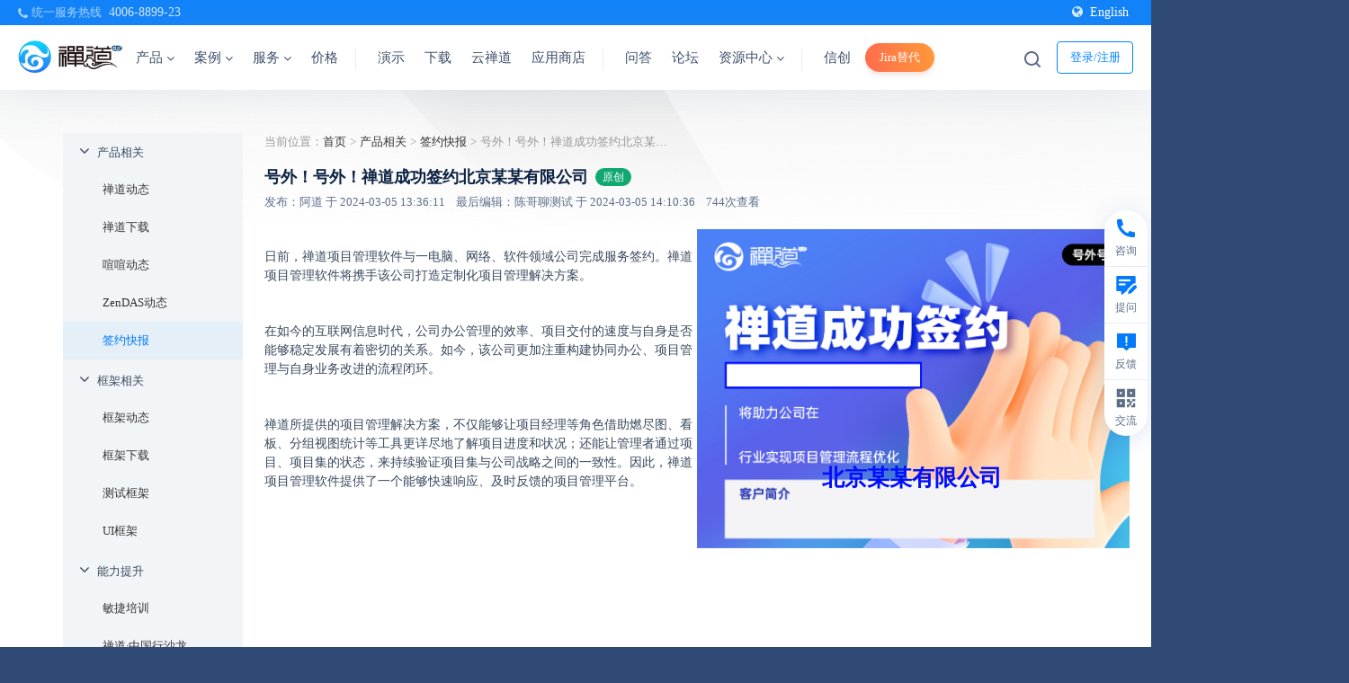

--- FILE ---
content_type: text/css;charset=UTF-8
request_url: https://www.zentao.net/source-css-798cae74e85eb782f279882c01275197-1769860130.css
body_size: 291157
content:
/* Css for https://www.zentao.net/signnews/83456.html, Version=1769860130 */
 .m-article #headTitle {box-shadow: 0px 4px 50px 0px #74889A26;}.m-article .page-container {background: #fff;}.m-article .page-wrapper {padding-top: 0;}.m-article .page-wrapper .page-content {max-width: 1140px;}.m-article .page-wrapper .page-content .row {margin: 0;}.m-article .page-wrapper #columns > .col-md-3 {width: 200px; background: #F2F5F8; padding: 0 0 24px 0; position: sticky; top: 118px; overflow: auto; height: max-content; z-index: 1;margin-top: 24px;}.m-article .page-wrapper .col-md-3::-webkit-scrollbar {width: 5px; background: #F7F9FB;}.m-article .page-wrapper .col-md-3::-webkit-scrollbar-thumb {background: #bbb; border-radius: 5px;}.m-article .page-wrapper .col-md-3 .panel {background: inherit; box-shadow: unset;}.m-article .page-wrapper .col-md-3 .panel .panel-body {padding: 0;}.m-article .page-wrapper .col-md-3 .panel .panel-body .nav {margin: 0;}.m-article .page-wrapper .col-md-3 .panel .panel-body .tree .has-list {padding-left: 0;}.m-article .page-wrapper .col-md-3 .panel .panel-body .tree .has-list li {padding-left: 0; height: 42px; display: block; line-height: 38px;}.m-article .page-wrapper .col-md-3 .panel .panel-body .tree .has-list > a {height: 40px; line-height: 40px; color: #39485D;}.m-article .page-wrapper .col-md-3 .panel .panel-body .tree .has-list.active > a {color: #007AFF;}.m-article .page-wrapper .col-md-3 .panel .panel-body .tree .has-list li {padding-left: 44px;}.m-article .page-wrapper .col-md-3 .panel .panel-body .tree .has-list li.active {background: rgba(0, 132, 255, 0.06);}.m-article .page-wrapper .col-md-3 .panel .panel-body .tree .has-list li.active a {color: #007AFF;}.m-article .page-wrapper .col-md-3 .panel .panel-body .tree li:before,.m-article .page-wrapper .col-md-3 .panel .panel-body .tree li:after {display: none;}.m-article .page-wrapper .col-md-3 .panel .panel-body .tree .list-toggle {color: #39485D; margin-right: 0; margin-left: 0; padding-left: 18px; padding-right: 12px;}.m-article .page-wrapper .col-md-3 .panel .panel-body .tree .has-list.open .list-toggle {padding-right: 8px;}.m-article .page-wrapper .col-md-3 .icon.list-toggle {border: 0; font-size: 18px; position: static; margin-right: 6px; margin-left: 22px;}.m-article .page-wrapper .col-md-3 .icon.list-toggle:before {content: '\e6e1';}.m-article .page-wrapper .col-md-3 .open .icon.list-toggle {margin-left: 18px;}.m-article .page-wrapper .col-md-3 .open .icon.list-toggle:before {content: '\e6e3';}.m-article .page-wrapper .col-md-3 .icon.list-toggle + a {line-height: 40px;}.m-article .page-wrapper .col-md-3 .nav li {padding-left: 0;}.m-article .page-wrapper .col-md-3 .nav li a {border: 0; height: 48px; display: block; line-height: 48px; padding: 0; padding-left: 20px;}.m-article .page-wrapper .col-md-3 .nav li:before {display: none;}.m-article .page-wrapper .col-md-3 .nav li:not(:has(.icon)) a {font-size: 14px; padding-left: 40px;}.m-article .page-wrapper .col-md-3 .nav li a:hover {background: rgba(0, 132, 255, 0.06); color: #0084FF;}.m-article .page-wrapper .col-md-3 .nav li.active a {background: rgba(0, 132, 255, 0.06); color: #0084FF; font-weight: bold; box-shadow: none;}.m-article .page-wrapper .col-md-3 .nav li a i {display: none;}.m-article .page-wrapper .col-md-9 {padding-top: 0; width: calc(100% - 200px); padding-left: 24px; padding-right: 0;}.m-article .page-wrapper .col-md-9 .breadcrumb {padding: 0;}.m-article .page-wrapper .col-md-9 .header-wrapper form {position: relative; width: 240px;}.m-article .page-wrapper .col-md-9 .header-wrapper .form-control {height: 36px; border-radius: 4px; padding-left: 12px; padding-right: 28px; border: 1px solid #E6ECF8;}.m-article .page-wrapper .col-md-9 .header-wrapper .icon-search {position: absolute; right: 6px; top: 4px; padding: 0; z-index: 2; color: #007AFF; cursor: pointer; padding: 6px;}.m-article .page-wrapper .col-md-9 .list {box-shadow: unset; border: 0; position: relative; margin-bottom: 0; margin-top: 24px;}.m-article .page-wrapper .col-md-9 .list #articleHeader {border: 0; background: transparent; padding: 0; position: absolute; top: 0; right: 16px;}.m-article .page-wrapper .col-md-9 .list #articleHeader > div {float: none; margin-right: 16px; margin-left: 0;}.m-article .page-wrapper .col-md-9 .list #articleHeader .header a {color: #5A6D88;}.m-article .page-wrapper .col-md-9 .list #articleHeader .header:after {color: #D9D9D9;}.m-article .page-wrapper .col-md-9 .list .items .item {padding: 12px 0;}.m-article .page-wrapper .col-md-9 .list .items .item:hover {background: transparent;}.m-article .page-wrapper .col-md-9 .list .items .item h4 {display: flex; align-items: center; margin: 0;}.m-article .page-wrapper .col-md-9 .list .items .item h4 a {line-height: 22px; color: #0C2243; font-family: var(--bold-family);}.m-article .page-wrapper .col-md-9 .list .items .item h4 a:hover {color: #007AFF;}.m-article .page-wrapper .col-md-9 .list .items .item h4 .label {border-radius: 10px; color: #fff; background: #5A6D88; padding: 4px 6px; font-size: 12px; margin-left: 8px;}.m-article .page-wrapper .col-md-9 .list .items .item .article-desc {line-height: 20px; color: #39485D; margin-top: 4px; margin-bottom: 8px; word-break: break-all;}.m-article .page-wrapper .col-md-9 .list .items .item .article-info {font-size: 12px; line-height: 16px; color: #5A6D88;}.m-article .page-wrapper .col-md-9 .list .items .item .article-info .article-views {margin-left: 16px; margin-right: 16px;}.m-article .page-wrapper .col-md-9 .list footer {padding: 0;}.m-article .page-wrapper .col-md-9 .list footer .pager, .m-article .page-wrapper .col-md-9 .list footer .execute-info {margin-top: 20px;}.m-article .page-wrapper .col-md-9 .list footer .pager {margin-bottom: 24px;}.m-article .pager>li {display: flex; width: 49%;}.m-article .pager>li.next {justify-content: flex-end;}.m-article .pager>li>a {overflow: hidden; text-overflow: ellipsis; white-space: nowrap; max-width: 88%;}.mobile-label, .mobile-category-title {display: none;}.parent-category {display: none;}@media(max-width: 1140px) {  .m-article .page-wrapper .page-content {max-width: 100%;}  .m-article .page-content .col-md-3, .m-book .page-content .col-md-9 {float: left;}  .m-article .page-container header {display: block;}  .m-article .page-container .book-content .catalog-wrap {display: none!important;}  .m-article .page-container .book-content header, .m-book-read .book-content > .article-content {width: 95%;}  .m-article .page-container .search-wrap {top: 116px;}  .m-article .page-container .search-wrap .site-logo-wrap {display: none;}  .m-article .page-container .page-content .col-md-3, .m-book .page-content .col-md-9 {float: left;}}@media(max-width: 768px) {  .m-article .page-container .breadcrumb {display: none;}  .m-article .page-container .book-content h1 {font-size: 26px; align-items: flex-start; flex-direction: column;}  .m-article .page-container .book-content h1 .article-title {max-width: 100%;}  .m-article .page-container .page-content #columns > .col-md-3 {opacity: 0; width: 100%; position: static; height: 0!important;}  .m-article .page-container .page-content #columns > .col-md-3.active {opacity: 1;}  .m-article .page-container .page-content .col-md-3 .side-wrapper {width: 100%; position: fixed; z-index: 1002; height: 70vh; background: #fff; bottom: -70vh; margin-bottom: 0; padding-top: 0; transition: bottom 0.4s ease-in-out;}  .m-article .page-container .page-content .col-md-3 .side-wrapper.active {bottom: 0;}  .m-article .page-container .page-wrapper .col-md-3 .panel .panel-body {padding-bottom: 20px; max-height: calc(70vh - 104px); padding-top: 0; overflow: auto; overscroll-behavior: contain;}  .m-article .page-container .page-content .mobile-category-title {display: block; text-align: center; font-size: 16px; line-height: 26px; font-weight: 600; padding-top: 16px; padding-bottom: 16px; position: relative;}  .m-article .page-container .page-content .mobile-category-title .icon-close {position: absolute; right: 16px; top: 16px; width: 20px;}  .m-article .page-container .page-content .category-overlay {position: fixed; left: 0; top: 0; z-index: 1001; background: rgba(0, 0, 0, 0.2); width: 100vw; height: 100vh; display: none;}  .m-article .page-container .page-wrapper .col-md-3 .clear-word {top: 10px;}  .m-article .page-container .page-wrapper .col-md-3 form {background: #fff; width: 100%; position: relative; padding-top: 0; margin-bottom: 12px;}  .m-article .page-container .page-wrapper .col-md-3 form input {border: 1px solid #E0E8F1; border-radius: 4px;}  .m-article .page-container .page-wrapper .col-md-3 .icon-search {top: 12px;}  .m-article .page-container .page-wrapper .col-md-3 .nav li:not(:has(.icon)) a {padding-left: 20px;}  .m-article .page-container .page-content .parent-category {display: block; background: #fff; position: fixed; z-index: 1000; top: 28px; left: 0; font-size: 20px; color: #0C2243; width: 150px; height: 70px; line-height: 70px; padding-left: 20px;}  .m-article .page-container .page-content .parent-category.active {top: 92px; width: 100%; height: 58px; z-index: 6;}  .m-article .page-container .page-content .parent-category img {width: 18px; margin-right: 12px;}  .m-article .page-container .page-content .col-md-9 {width: 100%; padding: 0 20px;}  .m-article .page-container .page-wrapper .col-md-9 .list {padding-right: 0; padding-top: 16px;}  .m-article .page-container .page-wrapper .col-md-9 .list #articleHeader {top: 6px; right: 0;}  .m-article .page-container .book-content header, .m-book .page-container .book-content > .article-content, .m-book .page-container .col-md-9 footer {width: 100%;}  .m-article .page-container .col-md-9 footer .pager a .primary {display:  none;}  .m-article .page-container #commentBox {margin-right: 0;}  .m-article .page-container .search-wrap .search-box i {width: 14px;}  .m-article .page-wrapper .col-md-9 .list {margin-top: 0;}  .m-article .page-wrapper .col-md-9 .list .items .item .article-info .article-views, .m-article .page-wrapper .col-md-9 .list .items .item .article-info .article-comments {display: none;}  .m-article-search .page-wrapper .col-md-9 .list footer {display: flex; flex-direction: row-reverse; padding: 20px 0; justify-content: space-between;}  .m-article-search .page-wrapper .col-md-9 .list footer:before, .m-article-search .page-wrapper .col-md-9 .list footer:after {display: none;}  .m-article-search .page-wrapper .col-md-9 .list footer .execute-info {margin-top: 0;}  .m-article-search .page-wrapper .col-md-9 .list footer .pager {margin: 0;}  .m-article .page-wrapper .col-md-9 .list .items .item h4 {display: block;}  .m-article .page-wrapper .col-md-9 .list .items .item h4 .mobile-label {position: relative; top: -2px; display: inline; margin-left: 0;}  .m-article .page-wrapper .col-md-9 .list .items .item h4 a + .label {display: none;}}.article{padding: 30px;border: 0;box-shadow: 0px 2px 10px 0px rgba(0,0,0,0.1);}.article>header, .article>footer{padding: 0;}.article>header>h1{font-size: 24px;margin-top:0; margin-bottom: 14px;}.article>header .abstract{display: none;}.article > .article-content{padding-left: 0;padding-right: 0;padding-top: 0;}.article > .article-content img {cursor:pointer}.article h2, .article h3{font-size: 20px;margin-top: 30px;font-weight: normal;color: #1B1F28;}.article h2{margin-bottom: 20px}.article h3{margin-bottom: 16px;}.article-content img{margin: 0}.keywords,.summary{color: #666}.sina-widget{display: inline-block;padding: 0;line-height: 1;vertical-align: top;}.previous > a, .next > a{max-width: 48%; overflow: hidden;}.previous > a > span, .next > a > span{display: inline-block; overflow: hidden; white-space: nowrap; text-overflow: ellipsis; vertical-align: middle;}.icon-arrow-left, .icon-arrow-right{vertical-align: middle;}.article-content ul, .article-content ol {padding-left:40px}.label-source{background-color: #11A578;margin-right: 6px;}.header-icon{width: 16px;height: 16px;display: inline-block;background-size: 100%;margin-bottom: -3px;}.icon-date{background-image: url(/data/image/icon-time.png);}.icon-creator{background-image: url(/data/image/icon-user.png);}.icon-read-count{background-image: url(/data/image/icon-read-count.png);}.dl-inline dd{padding-right: 16px}.article-content .update-tip{height: 45px;background: #FAFAFA;color: #1B1F28;border-left: 5px solid #007FFF;margin-top: 20px;line-height: 45px;padding-left: 10px}.icon-title{width: 20px;height: 20px;margin-bottom: -2px;display: inline-block;background-size: 100%;margin-right: 6px;}.icon-publish{background-image: url(/data/image/icon-publish.png);}.icon-feature{background-image: url(/data/image/icon-feature.png);}.icon-pub{width: 18px;height: 18px;display: inline-block;background-size: 100%; cursor: pointer;margin-bottom: -3px;margin-left: 10px;}.icon-publish-collapse{background-image: url(/data/image/icon-collapse.png);}.icon-publish-expand{background-image: url(/data/image/icon-expand.png);}.article-content .feature-item{color: #007FFF;font-size: 16px;margin-top: 16px}.article-content ul{padding-left: 0}.article-content ul li:before{content: '';width: 6px;height: 6px;display: inline-block;background-color: #9EA3B0;border-radius: 50%;margin-right: 6px;margin-bottom: 2px;}.article-content .image-tip{height: 45px;background-color: #FAFAFA;line-height: 45px;padding-left: 14px;margin-top: 20px}.article-moreinfo{padding-top: 30px;padding-bottom: 10px;font-size: 12px;color: #3C4353;}.article footer .pager a{border: 0;padding: 0;}.article footer i{width: 12px;height: 10px;display: inline-block;background-size: 100%;margin-bottom: -1px;margin-right: 6px}.article footer .icon-left{background-image: url(/data/image/icon-left.png);}.article footer .icon-right{background-image: url(/data/image/icon-right.png);}.m-article-view .article {border: 0; box-shadow: unset; padding: 0; margin-top: 0; background: transparent; margin-bottom: 0;}.m-article-view .article > header h1 {font-size: 18px; line-height: 28px; color: #0C2243; margin: 0;}.m-article-view .article > header .label {padding: 4px 8px; border-radius: 10px; margin-left: 8px;}.m-article-view .article > header .label-source {background: #12A872;}.m-article-view .article > header .label-top {background: #5A6D88;}.m-article-view .page-container #searchbar {right: 115px; top: 26px; padding: 0;}.m-article-view .article .article-info {margin-top: 4px; color: #5A6D88;}.m-article-view .article .article-info > div {margin-right: 24px;}.m-article-view .article .article-moreinfo {color: #5A6D88; padding-top: 0;}.m-article-view .hidden-menu .article img {max-width: 100%;}.article table td, .article table th {padding: 8px; border-bottom: 1px solid #ddd;}.m-article-view #commentBox .pager:before, .m-article-view #commentBox .pager:after {display: none;}.m-article-view #commentBox .pager {justify-content: flex-end;}.m-article-view .article footer {border-top: 0;}.m-article-view .article footer .pager {border: 0;}.m-article-view .article footer .pager a {max-width: unset; align-items: center; padding: 6px 4px; gap: 4px;}.m-article-view .article footer .pager a:hover {background: transparent;}.m-article-view .article footer .pager a .primary {color: #1791FB;}.m-article-view .article-files {padding: 0; padding-top: 8px; border: 0; background: transparent;}.m-article-view .article-files>.files-list {margin: 0;}.m-article-view .article-files .file {border: 1px solid #E6ECF8; border-radius: 6px; background: #F8FAFD; margin: 0; margin-right: 32px; margin-bottom: 16px;width: 286px; height: 82px;}.m-article-view .article-files .file > a {border: 0; background: transparent; max-width: unset; height: 100%; padding: 12px 45px 5px 66px; text-align: left; color: #39485D;}.m-article-view .article-files .file-image {border: 1px solid #E6ECF8; border-radius: 6px; background: #F8FAFD; margin: 0; margin-right: 32px;}.m-article-view .article-files .file a:before {font-size: 52px; width: auto; left: 11px; top: 27px;}.m-article-view .article-files .file .file-info {position: relative; top: -32px; left: 64px; width: calc(100% - 72px);}.m-article-view .article-files .file .file-info .file-download {color: #5A6D88;}.m-article-view .article-files .file .file-info .file-download img {margin-right: 4px;}.m-article-view .article-files .file .file-info .primary {color: #1791FB;}.m-article-view .article > header, .m-article-view .article > section, .m-article-view .article > footer {padding: 0;}.m-article-view #foot {display: none;}.m-article-view #footer .wrapper {padding: 10px 0;}.m-article-view #footer #footNav, .m-article-view #footer #powerby {top: 10px;}.m-article-view #columns {width: 1240px; margin: 0 auto; padding-top: 24px;}.m-article-view #columns.hidden-menu {width: unset; padding: 0;}.m-article-view #columns.hidden-menu:not(.hidden-pos) {width: 1240px; margin: 0 auto; padding-top: 20px;}.m-article-view #columns.hidden-menu .article {margin-top: 0;}.m-article-view #columns.hidden-menu .article header, .m-article-view #columns.hidden-menu #commentBox {display: none;}.m-article-view #columns.hidden-menu .col-md-9 {width: 100%;}.m-article-view #columns.hidden-menu .article > section {display: block;}.m-article-view #columns .col-md-9 {padding-left: 24px; padding-right: 0; width: calc(100% - 254px); padding-top: 24px;}.m-article-view .page-container {overflow: unset;}.m-article-view .page-wrapper {background: url(/theme/default/default/images/main/bg-blog.png) top center no-repeat; background-size: 100% auto;}.m-article-view .catalog-wrap {position: sticky; top: 118px; height: max-content; width: 230px;}.m-article-view .catalog-wrap h3 {margin-top: 0; margin-bottom: 8px; font-size: var(--h3-size);}.m-article-view .catalog-wrap ul li a {padding-left: 0; padding-bottom: 0; max-width: 100%; overflow: hidden; text-overflow: ellipsis; white-space: nowrap;}.m-article-view .catalog-wrap ul li a:hover, .m-article-view .catalog-wrap ul li a:focus {background: transparent; color: #007aff;}.m-article-view .catalog-wrap + .content {width: calc(100% - 64px - 230px);}.m-article-view .article > section {display: flex; flex-direction: row-reverse; justify-content: space-between;}.m-article-view .article > section strong {font-weight: normal;}.m-article-view header #headTitle {padding: 0; margin-top: 0;}.m-article-view header #headTitle .row {display: flex; align-items: center; position: relative;}.m-article-view header #headTitle .row, .m-article-view #headNav .row {max-width: 1240px;}.m-article-view header #headTitle .row #siteTitle {display: inline-block;}.m-article-view .siteNav .user-dropdown-menu {border: 1px solid rgba(230, 236, 248, 0.5); border-radius: 6px; min-width: 105px; margin-top: 0;}.m-article-view .siteNav .user-dropdown-menu li a {padding: 8px 14px; color: #39485D;}.m-article-view .siteNav .user-dropdown-menu li a:hover {background: #F2F5F8;}.m-article-view .nav li, .m-article-view #navbar {position: static;}@media(max-width: 1240px) {  .m-article-view .article .article-info, .m-article-view .article > header > div:first-child {flex-wrap: wrap;}  .m-article-view #columns {width: 100%;}}@media(max-width: 768px) {  .m-article-view .article {padding-right: 0;}  .m-article-view .page-container #searchbar {right: 160px;}  .m-article-view .article > header .label {margin-left: 0; margin-top: 4px;}}*{scrollbar-width:thin;scrollbar-color:#c1c1c1 #f1f1f1;}*::selection{color:#fff;background:#37b2fe;}:root{--h1-size:24px;--h2-size:16px;--h3-size:14px;--bold-family:'Source Han Sans SC', 'PingFang SC';--medium-family:'Source Han Sans SC', 'PingFang SC';--regular-family:'Source Han Sans SC', 'PingFang SC';--title-color:#0c2243;--text-color:#39485d;--gray-color:#5a6d88;--theme-color:#007aff;--swiper-theme-color:#007aff;--swiper-navigation-size:44px;}h1,h2,h3,h4,h5,h6{font-family:var(--regular-family);}h2{font-size:var(--h2-size);}body{background:#2e4a74;font-family:'Source Han Sans SC', 'Microsoft YaHei', 'PingFang SC';overflow:auto !important;font-size:13px;color:var(--text-color);}body.modal-open{padding-right:0 !important;}a,.btn{border:none;text-shadow:none;outline:none !important;font-family:'Source Han Sans SC', 'Microsoft YaHei', 'PingFang SC';}a:hover,a:focus{text-decoration:none;outline:none;}a{color:#333;}table{word-break:break-all;}input,button,textarea,select{box-shadow:none !important;text-shadow:none !important;}input[type='password']{font-family:'Microsoft YaHei';}.page-container{background:#f6f8fa;}.is-mc-nav #siteTitle{min-width:unset;margin-right:15px;}#siteTitle #siteLogo img{width:120px;min-width:unset;}#header{border:none;z-index:999;position:fixed;top:0;right:0;left:0;width:100vw;}#header.header-fixed{box-shadow:0 2px 4px rgba(0,0,0,0.1);}.page-wrapper{margin-top:100px;}.m-book .page-container:has(.salon-ad) .page-wrapper{margin-top:60px;}body.modal-open{overflow:auto !important;}#privacyagreement,#agreement{z-index:1300;}.m-index .focus-middle{margin:60px auto 30px;}#headNav{background:#1183fb !important;height:28px !important;min-height:28px !important;line-height:28px !important;border:none;}#headNav .nobr{color:rgba(255,255,255,0.8);}#headNav .nobr .icon-phone-sign{font-size:15px;}#headNav .nobr .left{margin-left:20px;}#headNav .nobr strong{font-weight:normal;font-family:'Arial';}#headNav .hotline{opacity:0.8;}#headNav .hotline .icon{margin-right:4px;}#headNav .hotline .phone{opacity:1;margin-left:8px;color:#fff;}#headNav .language{color:#fff;}#headNav .language .icon{margin-right:8px;opacity:0.85;}#headNav nav > a{border-left:solid 1px rgba(255,255,255,0.3) !important;height:14px !important;padding-left:10px;min-height:14px !important;line-height:14px !important;color:rgba(255,255,255,0.8);margin-top:13px;}#headNav nav > a:hover{background:none;color:#fff;}#headNav nav > a:first-child{border:none !important;}#headNav nav .language i{padding-right:4px;}#cartBox{margin-right:30px;}#cartBox a{position:relative;}#cartBox a .label{width:14px;height:14px;background:#ff4f4f;font-size:12px;right:-7px;top:-6px;display:block;position:absolute;padding:0;}#msgBox{margin-right:10px;}#msgBox .label.label-badge{border:none;color:#1183fb;min-width:18px;}#msgBox a{color:rgba(255,255,255,0.8);}#msgBox:hover{background:none !important;}#msgBox:hover a{color:#fff;}.is-mc-nav #headTitle>.row>#navbarWrapper{padding-left:0;display:inline-block;}.is-mc-nav #headTitle>.row>#navbarWrapper #navbar{float:none;}#navbar .nav > li > a{font-size:16px;color:rgba(12,34,67,0.8);margin:0;padding:26px 11px;min-width:20px;display:flex;align-items:center;}#navbar .nav > li > a .icon-angle-down{margin-top:2px;}#navbar .nav li a[href='']{cursor:default;color:rgba(12,34,67,0.8);}#navbar .nav > li > a:hover,#navbar .nav > li > a:focus,#navbar .nav >li.active>a,#navbar .nav >li.active>a:hover,#navbar .nav >li.active>a:focus{background:none;color:#1791fb;}#navbar .nav > li > a:hover > .caret,#navbar .nav > li > a:focus > .caret,#navbar .nav > li.active > a > .caret,#navbar .nav > li.active > a:hover > .caret{border-top-color:#1791fb;border-bottom-color:#1791fb;}#navbar .navbar-nav>li>.dropdown-menu{left:-20px;}#navbar .dropdown-menu{display:none;margin:0;border:none;min-width:120px;text-align:center;font-size:14px;}#navbar .dropdown-menu .dropdown-submenu.pull-left>a{min-width:120px;}#navbarWrapper #navbar[data-type='new_desktop_top'] .navbar-nav>li>.header-nav-dropdown{padding-right:40px;}#navbar[data-type='new_desktop_top'] .header-nav-dropdown.demo-nav{min-height:360px;}#navbar[data-type='new_desktop_top'] .header-nav-dropdown.demo-nav .dropdown-second-menu:nth-child(2){border-right:0;padding-right:0;}.link-page:hover{background:#3998fc !important;}.dropdown-hover:has(.top-user-control):hover .user-dropdown-menu{display:block;}.demo-nav  .nav-demo-bottom .service{font-size:14px;}.demo-nav  .nav-demo-bottom .service > span{font-size:13px;}.demo-nav  .nav-demo-bottom .link-page{border-radius:2px;font-size:13px;padding:4px 16px;}.solution-nav .dropdown-second-menu:last-child .dropdown-third-menu li .third-index{display:none;}.solution-nav .dropdown-second-menu:last-child .dropdown-third-menu li a:has(.third-index){color:#007aff;}#footer{position:relative;z-index:1;background:#2e4a74;}#footer .wrapper{padding:4px 0 20px;max-width:1240px;}#footer #footNav,#footer #powerby{top:4px;font-size:12px;line-height:22px;}#footer #copyright{font-size:12px;}#footer #powerby a{display:none;}#footer #powerby .ipip{display:block;}#footer #footNav{left:0;}#footer #footNav i{display:none;}#footer .privacy{font-size:12px;margin:0 0 0 10px;}#footer a,#footer span{color:rgba(255,255,255,0.6);}#footer a:hover{color:#fff;}#footer a:hover span{opacity:1 !important;color:#fff !important;}#foot{position:relative;z-index:1;}#go2top{background-color:#fff;border:none;box-shadow:0px 6px 12px 0px #115FBA2E;text-shadow:none;left:auto !important;right:8px;bottom:30px;width:50px;height:50px;display:flex;align-items:center;justify-content:center;border-radius:50%;z-index:2;}#go2top img{width:22px;}#go2top .go2top-hover{display:none;}#go2top .hover-title{display:none;position:absolute;right:55px;top:4px;background:url(/theme/default/default/images/main/hover-title-bg.png);width:96px;height:50px;padding-top:9px;color:#5a6d88;font-size:14px;line-height:26px;}#go2top:hover .go2top-image{display:none;}#go2top:hover .go2top-hover{display:block;}#go2top:hover .hover-title{display:block;}#rightDocker{border:none;display:flex;flex-direction:column;align-items:center;z-index:2;margin-top:-90px;border-radius:26px;right:8px;background:#fff;box-shadow:0px 4px 30px 0px rgba(15,82,160,0.15);top:45%;}#rightDocker .overlay{display:none;}#rightDocker .btn,#rightDocker .global-ask{display:flex;flex-direction:column;align-items:center;width:60px;}#rightDocker .btn .button-text,#rightDocker .global-ask .button-text{font-size:12px;color:#5a6d88;line-height:18px;margin-top:4px;}#rightDocker .btn .mobile-text,#rightDocker .global-ask .mobile-text{display:none;}#rightDocker .btn:hover .button-text,#rightDocker .global-ask:hover .button-text{color:#007aff;}#rightDocker .contact{border-bottom:1px solid #e6ecf8;}#rightDocker .btn{padding:16px 6px;background:transparent;}#rightDocker .btn img{width:24px;}#rightDocker .btn:hover img{opacity:0.8;}#rightDocker #globalCode{border-bottom:0;}#rightDocker .global-ask{position:relative;padding-top:16px;padding-bottom:16px;border-bottom:1px solid #e6ecf8;}#rightDocker .global-ask:hover .ask-title{opacity:1;visibility:visible;}#rightDocker .global-ask img{width:24px;}#rightDocker .global-ask img:hover{opacity:0.8;}#rightDocker .global-ask .ask-title{opacity:0;visibility:hidden;border-radius:4px;background:#fff;position:absolute;right:68px;top:12px;width:300px;padding:16px 20px;color:#0c2243;box-shadow:0px 6px 12px 0px #115FBA1F;transition:all 0.3s ease-in-out;}#rightDocker .contact{color:#007aff;}#rightDocker .contact i{font-size:20px;}.article .catalog-wrap{position:sticky;top:118px;height:max-content;width:230px;margin-top:-116px;}.article .catalog-wrap h3{margin-top:0;margin-bottom:12px;font-size:var(--h3-size);}.article .catalog-wrap ul{margin-top:0;}.article .catalog-wrap ul li a{max-width:100%;overflow:hidden;text-overflow:ellipsis;white-space:nowrap !important;line-height:20px;padding:6px 12px;border-left:1px solid transparent;border-left:1px solid #c0c7d1;color:var(--text-color);}.article .catalog-wrap ul li:first-child a{padding-top:0;}.article .catalog-wrap ul li:last-child a{padding-bottom:0;}.article .catalog-wrap ul li.active a{border-left:1px solid #007aff;color:#007aff;}.article .catalog-wrap ul li.active a:focus{color:#007aff;}.article .catalog-wrap ul li a:hover{background:transparent;color:#007aff;}.article .catalog-wrap ul li a:focus{background:transparent;color:var(--text-color);}.thread-view .speaker .user-avatar{width:40px;}.m-article-caseview .article .article-content .catalog-wrap{margin-top:0;}.m-article-caseview .article .article-content .catalog-wrap li{margin:0;}.m-article-caseview .article .article-content .catalog-wrap li a{padding:6px 12px;}.m-ask .page-wrapper .col-md-2 .tree li a:hover{color:#007aff;}form .ke-container.focus,form .ke-input-text:focus{border-color:#e6ecf8 !important;box-shadow:unset !important;}.uploader .file-list[data-drag-placeholder]:before,.uploader .uploader-files[data-drag-placeholder]:before{color:rgba(90,109,126,0.6);}.uploader .file-list[data-drag-placeholder]:hover:before,.uploader .uploader-files[data-drag-placeholder]:hover:before{color:rgba(90,109,126,0.6);}.popover-wrapper{position:relative;}.popover-wrapper .popover{border:0;display:block !important;visibility:hidden;transition:all 0.3s ease-in-out;box-shadow:0px 4px 30px 0px rgba(15,82,160,0.15);top:0;left:-310px;}.popover-wrapper .popover#next{left:-260px;}.popover:has(.qrcode-popover-content){border-radius:6px;}.popover.active{opacity:1;visibility:visible;}.contact-popover-content{width:300px;text-align:center;padding:0;background:#fff;}.contact-popover-content .popover-content-header{padding:20px;background:#f9f9fb;}.contact-popover-content .popover-content-header .sales-introduction{margin-bottom:20px;}.contact-popover-content .sales-introduction-image{padding:12px;background:#fff;box-shadow:2px 8px 30px 0px #6182A91A;border-radius:10px;width:134px;margin:0 auto 20px;}.contact-popover-content .sales-image-box{width:56px;height:56px;margin-right:8px;padding:2px;background:linear-gradient(90deg,#007aff 0%,#13a974 53%,#ff7b64 100%), linear-gradient(0deg,rgba(255,255,255,0.3),rgba(255,255,255,0.3));border-radius:50%;}.contact-popover-content .sales-image-box .sales-image{width:100%;height:100%;background-color:#fff;border-radius:50%;}.contact-popover-content .sales-name{font-size:16px;line-height:24px;color:#0c2243;text-align:left;margin-bottom:4px;font-weight:bold;}.contact-popover-content .sales-pos{font-size:12px;line-height:16px;color:rgba(63,76,94,0.8);}.contact-popover-content .sales-contact{display:flex;justify-content:center;color:#0c2243;font-size:16px;gap:24px;}.contact-popover-content .sales-contact > div{display:flex;align-items:center;}.contact-popover-content .sales-contact .icon{font-size:14px;color:#79818d;margin-right:4px;margin-bottom:2px;}.contact-popover-content .hot-line{color:#3f4c5e;padding:8px 0;background:#fff;display:block;}.m-article-training #mainContainer .items .item-group .item .item-heading .heading-title,.m-article-training #mainContainer .items .classification-name{font-weight:bold;}.m-article-training #mainContainer .items .item-group .item .item-content .text-muted{color:var(--text-color);}.m-article .page-wrapper .col-md-3 .clear-word{top:8px;}.m-order-browse table thead tr td:last-child{width:205px;}.m-order-browse table thead tr td:nth-last-child(2){width:105px;}.m-article-caseview .page-wrapper .page-content,.m-article-training .page-wrapper .page-content,.page-wrapper .page-content:has(.hidden-menu){max-width:unset;}.m-article-caseview .article-content ul,.m-article-caseview .article-content ol{overflow:hidden;}.m-article-caseview .pager{display:none;}.qrcode-popover-content{width:245px;text-align:center;padding:12px 20px;background:#fff;display:flex;justify-content:space-between;flex-direction:row-reverse;}.qrcode-popover-content .qrcode-item{color:#0c2243;}.qrcode-popover-content .qrcode-item:first-child{display:none;}.qrcode-popover-content .qrcode-item img{width:88px;height:88px;}.container{padding-right:10px;padding-left:10px;}.row{margin-left:-10px;margin-right:-10px;}.row>[class*='col-'],.row>.col{padding-left:10px;padding-right:10px;}.col{min-height:0;}.carousel{margin:0 !important;}.breadcrumb{margin-bottom:15px;}.panel{border:none;box-shadow:0 2px 4px rgba(0,0,0,0.1);}.panel>.panel-heading{border-color:#e5e5e5;}.previous > a > span,.next > a > span{max-width:94%;}.title{text-align:center;padding:60px 0;}.title h3{margin:0;font-size:24px;}.title p{margin:20px auto 0;font-size:14px;color:#666;}.cont-box strong{color:#ed5d18;}.icon-file-pdf:before{content:'\f1c1';}.login-modal-content #loginCommon .captcha-wrapper{width:250px;}.login-modal-content #mobileTab .form-group .clearfix{display:flex;justify-content:space-between;}.login-modal-content #mobileTab .sendSMS a{font-size:13px !important;}.login-modal-content #mobileTab .sendSMS a.reciprocal{margin-left:0;}.m-ask-ask input[type="radio"]:focus{outline:none;}.m-partner .chosen-container .chosen-results{width:100%;}.m-gift .giftList .card{background:#fff;margin-bottom:20px;}.m-gift .giftList .card .card-actions>a{background:#ed5d18;border-radius:50px;}.m-gift .giftList .card .card-actions>a:hover{box-shadow:0 2px 4px rgba(0,0,0,0.3);}.m-gift .giftList .card:hover{box-shadow:0 5px 10px rgba(0,0,0,0.3);}.m-gift .giftList .card:hover .card-actions>a{color:#fff;}.m-gift .giftList .media-wrapper{height:auto;line-height:0;max-height:300px;}.m-gift .card>.media-wrapper>img{width:100%;max-height:500px;}.m-gift .giftList .card-heading{font-family:'Source Han Sans CN';padding:15px;font-size:16px;}.m-gift .card-content,.m-gift .card-content p{overflow:hidden;text-overflow:ellipsis;color:#666;}.m-usercase .col-md-10 .panel{margin-bottom:20px !important;}.m-usercase .panel-heading{padding:12px 15px;background:#f6f8f9;}.m-usercase .panel-actions a{background:#ed5d18;border-radius:50px;}.m-usercase .nav-tabs>li{width:50%;}.m-usercase .nav-tabs>li>a,.m-usercase .nav-tabs>.active>a{padding-top:15px !important;text-align:center;margin:0 0 -2px 0;border-radius:0;}.m-usercase .nav-tabs>.active>a{color:#ed5d18 !important;}.m-usercase .article{border:none;padding:0 15px 15px;box-shadow:0 2px 4px rgba(0,0,0,0.1);}.m-search-index .items + .text-center{margin-bottom:20vh;}.m-form-view .article{margin-bottom:20px;border-top:solid 4px #1183fb;box-shadow:0 2px 4px rgba(0,0,0,0.1);}.m-book .page-container{background:#fff;}.m-book body{background:#fff;}.m-book-index .card .card-heading{white-space:unset;}.m-book-index .page-container:has(.salon-ad) .page-wrapper{margin-top:160px !important;}.m-book-index .page-container .page-wrapper{margin-top:100px !important;}.m-book-index .panel>.row{margin:0;padding:10px;}.m-book-index .card{background:#eaeef3;margin:10px 0;box-shadow:none;}.m-book-index .card .card-heading{font-size:16px;}.m-book-index .card .card-content{height:40px;padding:0 10px;overflow:hidden;display:-webkit-box;line-clamp:2;-webkit-line-clamp:2;-webkit-box-orient:vertical;}.m-book-index .card .card-actions{position:static;margin-top:30px;}.m-book-index .card .card-actions span:last-child{float:right;}.m-book-index .card:hover{box-shadow:0 2px 4px rgba(85,85,163,0.4);}.m-book-index .card:hover a{color:#206ff0;}.m-blog-index .blog-header form .icon{top:12px;}.m-user-resetpassword .panel.panel-body{border:none;box-shadow:none;}.m-user-resetpassword .panel.panel-body .panel-heading{border:none;}.m-user-resetpassword #reset{padding:10px;border-radius:6px;box-shadow:0 0 5px #ddd;}.m-user-resetpassword #reset .form-control{border-radius:4px;}.m-user-resetpassword #reset .btn-primary{border-radius:4px;line-height:1.53846154;}.m-user-login #rightDocker,.m-user-login #foot,.m-user-login #footer{z-index:1051;}.m-user-login .login-modal-content .span-oauth{margin-top:3px;}.m-user-login #login .btn-primary,.m-user-register #login .btn-primary{margin-bottom:15px;}.m-user-login #login-pure,.m-user-login #login-region,.m-user-register #login-pure,.m-user-register #login-region{border-radius:6px;}.m-user-login #login-pure .input-lg,.m-user-login #login-region .input-lg,.m-user-register #login-pure .input-lg,.m-user-register #login-region .input-lg{font-size:16px;}.m-user-login #panel-pure,.m-user-register #panel-pure{border:none;}.m-user-login #reg .panel,.m-user-register #reg .panel{margin:10px 5% 0;width:90%;max-width:500px;}.m-user-login #reg .col-sm-3,.m-user-register #reg .col-sm-3{width:20%;}.m-user-login #reg .col-sm-9,.m-user-register #reg .col-sm-9{width:80%;}.m-user-login #login,.m-user-login #reg,.m-user-register #login,.m-user-register #reg{border:none;box-shadow:none;background:none;}.m-user-login #login .row,.m-user-login #reg .row,.m-user-register #login .row,.m-user-register #reg .row{background:none;}.m-user-login #login .panel-heading,.m-user-login #reg .panel-heading,.m-user-register #login .panel-heading,.m-user-register #reg .panel-heading{border:none;}.m-user-login #login .form-control,.m-user-login #reg .form-control,.m-user-register #login .form-control,.m-user-register #reg .form-control{border-radius:4px;}.m-user-login #login .btn-primary,.m-user-login #reg .btn-primary,.m-user-register #login .btn-primary,.m-user-register #reg .btn-primary{padding:10px 20px;font-size:15px;border-radius:4px;line-height:1.53846154;}.m-user .panel,.m-order .panel,.m-address .panel,.m-request .panel,.m-license .panel,.m-saas .panel{border:solid 1px #ddd;box-shadow:none;}.m-user .panel table tr td a + a,.m-order .panel table tr td a + a,.m-address .panel table tr td a + a,.m-request .panel table tr td a + a,.m-license .panel table tr td a + a,.m-saas .panel table tr td a + a{margin-left:4px;}.m-user .col-md-2 .nav,.m-order .col-md-2 .nav,.m-address .col-md-2 .nav,.m-request .col-md-2 .nav,.m-license .col-md-2 .nav,.m-saas .col-md-2 .nav{margin-bottom:14px;}.m-user .col-md-2 .nav .nav-heading,.m-order .col-md-2 .nav .nav-heading,.m-address .col-md-2 .nav .nav-heading,.m-request .col-md-2 .nav .nav-heading,.m-license .col-md-2 .nav .nav-heading,.m-saas .col-md-2 .nav .nav-heading{color:#333;}.m-user .col-md-2 .nav li,.m-order .col-md-2 .nav li,.m-address .col-md-2 .nav li,.m-request .col-md-2 .nav li,.m-license .col-md-2 .nav li,.m-saas .col-md-2 .nav li{margin-top:0;}.m-user .col-md-2 .nav li a,.m-order .col-md-2 .nav li a,.m-address .col-md-2 .nav li a,.m-request .col-md-2 .nav li a,.m-license .col-md-2 .nav li a,.m-saas .col-md-2 .nav li a{padding:5px 18px;border-bottom:solid 1px #fff;}.m-user .col-md-2 .nav li a i,.m-order .col-md-2 .nav li a i,.m-address .col-md-2 .nav li a i,.m-request .col-md-2 .nav li a i,.m-license .col-md-2 .nav li a i,.m-saas .col-md-2 .nav li a i{display:inline-block;width:16px;color:#aaa;text-align:center;}.m-user .col-md-2 .nav li a:hover,.m-user .col-md-2 .nav li a:focus,.m-order .col-md-2 .nav li a:hover,.m-order .col-md-2 .nav li a:focus,.m-address .col-md-2 .nav li a:hover,.m-address .col-md-2 .nav li a:focus,.m-request .col-md-2 .nav li a:hover,.m-request .col-md-2 .nav li a:focus,.m-license .col-md-2 .nav li a:hover,.m-license .col-md-2 .nav li a:focus,.m-saas .col-md-2 .nav li a:hover,.m-saas .col-md-2 .nav li a:focus{color:#fff;border-color:#ddd;border-bottom:solid 1px #fff;}.m-user .col-md-2 .nav li a:hover i,.m-user .col-md-2 .nav li a:focus i,.m-order .col-md-2 .nav li a:hover i,.m-order .col-md-2 .nav li a:focus i,.m-address .col-md-2 .nav li a:hover i,.m-address .col-md-2 .nav li a:focus i,.m-request .col-md-2 .nav li a:hover i,.m-request .col-md-2 .nav li a:focus i,.m-license .col-md-2 .nav li a:hover i,.m-license .col-md-2 .nav li a:focus i,.m-saas .col-md-2 .nav li a:hover i,.m-saas .col-md-2 .nav li a:focus i{color:#fff;}.m-user .col-md-2 .nav li .icon-chevron-right,.m-order .col-md-2 .nav li .icon-chevron-right,.m-address .col-md-2 .nav li .icon-chevron-right,.m-request .col-md-2 .nav li .icon-chevron-right,.m-license .col-md-2 .nav li .icon-chevron-right,.m-saas .col-md-2 .nav li .icon-chevron-right{margin-top:5px;}.m-user .col-md-2 .nav li.active a,.m-order .col-md-2 .nav li.active a,.m-address .col-md-2 .nav li.active a,.m-request .col-md-2 .nav li.active a,.m-license .col-md-2 .nav li.active a,.m-saas .col-md-2 .nav li.active a{color:#fff;border-color:#ddd;border-bottom:solid 1px #fff;}.m-user .col-md-2 .nav li.active a i,.m-order .col-md-2 .nav li.active a i,.m-address .col-md-2 .nav li.active a i,.m-request .col-md-2 .nav li.active a i,.m-license .col-md-2 .nav li.active a i,.m-saas .col-md-2 .nav li.active a i{color:#fff;}.m-user-oauthcallback #registerForm #submit + a{margin-top:8px;height:28px;margin-left:8px;line-height:16px;background:transparent;border:1px solid #007aff;color:#007aff;border-radius:2px;}.m-book-index .card:hover .card-heading a{color:#333;}.m-extension .panel-actions a + a{margin-left:12px;}.m-extension-viewext #versionList .tooltip{max-width:700px;}.m-extension-viewext #versionList .tooltip .tooltip-inner{max-width:unset;padding:12px;line-height:20px;}.m-extension-viewext #versionList a + a{margin-left:8px;}.m-video-browse .list .card .media-wrapper{height:auto;}.information #submit{width:100%;padding:10px;background:linear-gradient(to right,#01baff,#1c50f7,#8e5cff);color:#fff;border-radius:6px;font-size:16px;border:none;}.information #submit:hover{background:linear-gradient(to left,#01baff,#1c50f7,#8e5cff);}.article-content .image-tip{height:auto;line-height:1.5;padding-top:8px;padding-bottom:8px;}.expand-img{display:block !important;}.slideUp{animation:slideUp 1s ease 0s 1 alternate;}@keyframes slideUp{0%{transform:translateY(-150px);}100%{transform:translateY(0);}}.m-book #headTitle .navbar-nav{margin-top:8px;}.docker-right table tr > td:first-child{display:none;}.popover.white-paper{width:408px;line-height:normal;border-radius:8px;border:0;font-size:14px;box-shadow:0px 4px 30px 0px #0F52A026;background:#f8fafd;}.popover.white-paper .arrow{border-bottom-color:transparent;}.popover.white-paper .arrow:after{border-bottom-color:#f8fafd;}.popover.white-paper .popover-content{padding-bottom:12px;padding-top:12px;position:relative;}.popover.white-paper .icon-close{position:absolute;right:15px;top:15px;font-size:20px;color:#bdbebe;font-family:Arial;cursor:pointer;margin-top:-10px;}.popover.white-paper .flex{display:flex;width:100%;align-items:center;}.popover.white-paper .flex img{margin-right:12px;width:71px;}.popover.white-paper .flex p{margin-bottom:0;}.popover.white-paper .get-book{float:right;margin-top:-16px;color:#1183fb !important;}@media (max-width: 1440px){.popover.white-paper{left:auto !important;right:-5px;}.popover.white-paper .arrow{left:unset;right:10px;}#navbar .nav > li > a,#navbar[data-type="new_desktop_top"] .nav .header-nav-dropdown .dropdown-second-menu > a{font-size:15px;}}.navbar-nav > li > a{position:relative;color:#0c2243;}#navbarWrapper #navbar[data-type='new_desktop_top'] .header-nav-dropdown > :last-child{padding-right:20px;}#navbar[data-type='desktop_top'] .nav li.dropdown a{cursor:pointer;}#navbar .dropdown.open > .dropdown-menu{display:block;}#navbar .dropdown.open .dropdown-submenu:hover > .dropdown-menu{display:block;}#navbar .dropdown.open .dropdown-submenu:hover > a{color:#fff;}#navbar[data-type='new_desktop_top'] .header-nav-dropdown.solution-nav .dropdown-second-menu .dropdown-third-menu img{width:40px;}#navbar[data-type='new_desktop_top'] .dropdown-hover:nth-child(5) .header-nav-dropdown .dropdown-second-menu .dropdown-third-menu img{width:36px;}#navbar .nav > li:last-child{padding:20px 0;cursor:pointer;margin-left:5px;}#navbar .nav > li:last-child a{background:linear-gradient(79.34deg,#ff6d4d 3.48%,#ff9839 96.95%);box-shadow:0px 4px 4px 0px #AC654B26;color:#fff;border-radius:20px;padding:6px 16px;font-weight:normal;font-size:13px;}#navbar .nav > li:last-child a:hover{color:#fff;font-size:13px;font-weight:normal;background:linear-gradient(79.34deg,#ff6d4d 3.48%,#ff9839 96.95%);}#headTitle #searchbar{right:100px;}#headTitle:has(.top-user-control) #searchbar{right:64px;}.is-mc-nav #siteTitle{margin-right:0px;}.page-content{max-width:1240px;}.flex{display:flex;}.justify-between{justify-content:space-between;}.items-center{align-items:center;}.main-content .ext-info .details h2{font-weight:bold;}.m-forum-index .forum-item .forum-title,.forum-item .article-item .article-info a{font-weight:bold;}.single-page-title-wrap{position:relative;}.single-page-title-wrap .title-bg-tag{position:absolute;left:-40px;top:-8px;height:72px;}.single-page-title-wrap .single-page-title{padding-top:24px;font-size:24px;margin-bottom:20px;position:relative;z-index:1;margin-top:0;}.single-page-title-wrap .single-page-desc{line-height:20px;margin-bottom:24px;color:var(--text-color);}.btn-wrapper{display:flex;justify-content:center;}.btn-wrapper .btn{padding:7px 20px;text-align:center;line-height:22px;font-size:var(--h3-size);border-radius:2px;}.btn-wrapper .btn-outline{border:1px solid #007aff;background:transparent;color:#007aff;}.btn-wrapper .btn-primary{margin-left:16px;background:linear-gradient(98deg,#1380ff 15.78%,#269aff 86.02%);color:#fff;}.btn-wrapper .btn-primary:hover{box-shadow:0px 4px 16px 0px #85AACA66, 0px 0px 4.599999904632568px 40px #FFFFFF0F inset;}.banner[data-form='83'] h2{background:linear-gradient(to right,#f7f7ef,#fbec97);-webkit-background-clip:text;color:transparent;}.pager{border:1px solid #e6ecf8;border-radius:4px;display:flex;float:right;}.pager a{padding:6px 8px;min-width:32px;margin:0;border-right:1px solid #e6ecf8;}.pager a:last-child{border-right:0;}.pager a.active{color:#0084ff;}.pager a.disabled{color:#aaa;}.pager a.disabled:hover{background:#fff;}.width-wrapper{width:1240px;margin:0 auto;}.text-primary{background-image:linear-gradient(96.01deg,#06f 4.28%,#1791fb 75.01%);color:transparent;-webkit-background-clip:text;}.text-primary:hover{color:transparent;}.form-control[disabled],.form-control[readonly],fieldset[disabled] .form-control{background:#f8fafd;}.ke-statusbar{display:none;}.ke-container .ke-toolbar .ke-outline{border:1px solid transparent;}.breadcrumb{align-items:center;}.breadcrumb:after{display:none;}.breadcrumb>li+li:before{display:none;}.close-nav-wrapper,.mobile-pager{display:none;}.emoji-wrapper{border-radius:50%;font-size:16px;width:24px;height:24px;display:inline-flex;align-items:center;justify-content:center;}.emoji-bg-color1{background:#ffe5e5;}.emoji-bg-color2{background:#ffeee5;}.emoji-bg-color3{background:#fff6e5;}.emoji-bg-color4{background:#ffffe5;}.emoji-bg-color5{background:#f6ffe5;}.emoji-bg-color6{background:#eeffe5;}.emoji-bg-color7{background:#e5ffe5;}.emoji-bg-color8{background:#e5ffee;}.emoji-bg-color9{background:#e5fff6;}.emoji-bg-color10{background:#e5ffff;}.emoji-bg-color11{background:#e5f6ff;}.emoji-bg-color12{background:#e5eeff;}.emoji-bg-color13{background:#e5e5ff;}.emoji-bg-color14{background:#eee5ff;}.emoji-bg-color15{background:#f6e5ff;}.emoji-bg-color16{background:#ffe5ff;}.emoji-bg-color17{background:#ffe5f6;}.emoji-bg-color18{background:#ffe5ee;}.solution-nav .dropdown-second-menu:first-child .dropdown-third-menu li:last-child a .unfinished{font-size:12px;color:#5a6d88;background:#f2f5f8;border-radius:2px;margin-left:10px;padding:2px 6px;margin-bottom:-1px;}#navbar[data-type='new_desktop_top'] .solution-nav .dropdown-third-menu .more-link{display:none;}.modal#demo .modal-header,.modal#demo .modal-body,.modalLogin .modal-dialog .modal-body{padding:0;}.m-user-login .modalLogin .modal-dialog:has(#loginCommon){margin-left:-363px;}.m-user-login .modalLogin .modal-dialog:has(#loginCommon.hide){margin-left:-230px;}.m-ask .page-wrapper .col-md-10{min-height:85vh;}.m-ask .page-wrapper .col-md-10 .panel-actions a + a{margin-left:12px;}.login-modal-content #checkMobile .agreement label{display:inline-flex;gap:4px;width:auto;align-items:center;position:relative;top:2px;line-height:27px;}.login-modal-content #checkMobile .agreement label input{margin-top:0;transform:unset;}.dropdown-menu .nav-demo-bottom{padding:16px 32px;}.m-article-workshop .item-heading{font-weight:bold;}.m-extension-viewext .col-md-9 .main-content .table .article-content ul{padding-left:20px;text-align:left;}.m-extension-viewext .col-md-9 .main-content .table .article-content .nav-tabs{text-align:center;}.m-article-caseview .article-header .article-info > span{margin-right:12px;}.m-ask-view .bottom-contact .contact-info .contact-item:last-child{margin-left:0;}.m-ask-view .comment .account{margin-right:4px;}@media (max-width: 1440px){#rightDocker{right:4px;}#rightDocker .btn,#rightDocker .global-ask{width:48px;padding:8px 0;}#rightDocker .btn .mobile-text,#rightDocker .global-ask .mobile-text{display:block;}#rightDocker .btn .pc-text,#rightDocker .global-ask .pc-text{display:none;}.m-user-login #loginModal .modal-dialog{margin-top:-120px !important;}.m-ask .page-wrapper .col-md-10{min-height:68vh;}#navbar[data-type="new_desktop_top"] .header-nav-dropdown.product-nav .dropdown-second-menu .dropdown-third-menu .link-page,#navbar[data-type="new_desktop_top"] .header-nav-dropdown.product-nav .dropdown-second-menu .dropdown-third-menu .ai-more{bottom:90px;}}@media (max-width: 1240px){.navbar-collapse.collapse{overflow:auto !important;}.m-index-index .page-wrapper{padding-left:0;padding-right:0;}.width-wrapper{width:100%;}#headNav,#headTitle{padding-left:20px;padding-right:20px;}.main-content .ext-info .price .btn-buy,.main-content .ext-info .price .btn-try,.article-content table td .link-buy,.article-content table td .link-try{display:inline-block;}}@media (max-width: 767px){#navbarWrapper #navbar[data-type='new_desktop_top'] #navbarCollapse{padding-bottom:180px !important;}#navbar .nav li:last-child{margin-left:0;margin-top:0;}#navbar .collapse .nav li:last-child a{color:rgba(12,34,67,0.8);border-radius:0;}#headTitle #searchbar{right:160px;}#headTitle:has(.top-user-control) #searchbar{right:110px;}.main-content .ext-info .price .btn-buy,.main-content .ext-info .price .btn-try,.article-content table td .link-buy,.article-content table td .link-try{display:none;}.m-user-login #rightDocker{display:none;}.article .catalog-wrap{display:none;}.m-ask .page-wrapper .panel-heading form{width:146px;padding-left:8px;}.login-modal-content #mobileTab .form-group .clearfix:before,.login-modal-content #mobileTab .form-group .clearfix:after{display:none;}.login-modal-content #loginCommon .captcha-wrapper{width:270px;}#headTitle #navbarWrapper #navbar .nav > li.dropdown-hover > a:after{content:'';}.salon-ad + div #searchbar > form{top:92px;right:6px;}a[href="/user-applyDev.html"]{display:none;}#headTitle.with-navbar{height:72px;}#headTitle.with-navbar #navbar .navbar-header{z-index:2;}.modalLogin .login-rt li.wechat{display:none;}.login-modal-content #loginCommon ul.nav>li{width:50%;}.is-mc-nav #headTitle>.row>#siteTitle{top:9px;background:#fff;width:50%;}#headTitle.with-navbar #navbar .navbar-header{top:11px;}.bootbox.modal .modal-dialog{width:90%;left:5%;}#headTitle.with-navbar #navbar .navbar-collapse{top:60px;}.navbar-nav > li:nth-child(3) > a:after,.navbar-nav > li:nth-child(7) > a:after,.navbar-nav > li:nth-child(8) > a:after,.navbar-nav > li:nth-child(11) > a:after{display:none;}.navbar-collapse .navbar-nav > li .dropdown-menu{background:#fff;}#navbarWrapper #navbar .nav > li{padding:0;width:100%;}#navbarWrapper #navbar .nav > li > a{padding:16px 0;font-weight:bold;font-size:18px;background:#fff;height:53px;}#navbarWrapper #navbar .nav > li > a:hover{color:unset;}#navbar[data-type='new_desktop_top'] .navbar-nav>li.open>.header-nav-dropdown{display:flex;}.page-content{padding:0;}#headTitle img{height:auto;min-width:unset;}.overflow-wrapper{overflow:auto;scrollbar-width:none;scrollbar-color:transparent;}.overflow-wrapper::-webkit-scrollbar{display:none;}#foot ul li{display:none;}#foot ul li:last-child{display:block;width:100%;padding-left:20px;}#foot .links{display:none;}#go2top{display:none !important;}.page-container{background:#f6f8fa;}.page-container .row{margin:0;}.page-container .row>[class*='col-'],.page-container .row>.col{padding:0;}.single-page-title-wrap .title-bg-tag{left:0;}.single-page-title-wrap .single-page-title{font-size:28px;line-height:38px;padding-left:20px;padding-right:20px;}.modal-dialog{width:90% !important;margin-left:auto;margin-right:auto;}.pager.form-inline{float:none !important;width:fit-content;margin:0 auto 20px;}.pager a{display:none;}.pager a:first-child,.pager a:last-child,.pager .mobile-pager{display:block;}.pager .mobile-pager{line-height:32px;padding:0 4px;border-right:1px solid #e6ecf8;}.bootbox.modal .modal-dialog{left:0;}.breadcrumb li{max-width:200px;}#rightDocker{top:unset;bottom:20px;z-index:1000;}#rightDocker .overlay{display:none;width:100vw;height:100vh;position:fixed;z-index:1000;left:0;top:0;background:rgba(0,0,0,0.2);}#rightDocker .popover{position:fixed;left:50%;top:50%;z-index:1001;}#rightDocker #contactPopover{margin-left:-150px;margin-top:-162px;}#rightDocker #next{margin-left:-150px;margin-top:-80px;}#rightDocker .global-ask:hover .ask-title{opacity:0;}#rightDocker #globalCode + #next{left:50%;margin-left:-125px;}.fancybox__container .carousel__viewport{bottom:30px;}.m-article-view .article img{max-width:100%;}.m-article-view .article footer .pager a .primary{display:none;}.m-article-view .article #download + table td,.m-article-view .article #download + table th{width:33%;}#commentBox .comment-item .content-heading{position:relative;}.m-user-checkemail #checkEmail .panel-body{padding:0 20px 20px;}.m-user-checkemail #checkEmail .panel-body .input-group,.m-user-checkemail #checkEmail .panel-body #email{width:100%;}.m-user-checkemail #checkEmail .panel-body #captcha{width:120px;}#navbar[data-type='new_desktop_top'] .extension-nav .dropdown-third-menu a .cover img{width:14px !important;}.m-article-customercase .salon-ad .carousel{display:block;}#navbar[data-type='new_desktop_top'] .nav .header-nav-dropdown.dropdown-menu .dropdown-second-menu{border-right:0;}#navbarWrapper #navbar[data-type='new_desktop_top'] .header-nav-dropdown .dropdown-second-menu > a{padding-top:12px;padding-bottom:8px;}.m-article-view #columns{padding-top:0;}.m-article-view #columns .col-md-9{width:100%;padding-left:20px;padding-right:20px;}.m-article-view .catalog-wrap{display:none;}.m-faq .page-wrapper .col-md-9 .faq-input-group{width:100%;margin-bottom:12px;}#commentBox{padding-left:0;padding-right:0;}.m-ask-view .bottom-contact .contact-info{margin-top:12px;}.m-ask-view .bottom-contact .contact-info .contact-item{width:100%;}.m-ask-view .bottom-contact .contact-info .contact-item:last-child{width:auto;}.m-ask-view .title-wrapper{flex-direction:column;gap:4px;}.m-ask-view .answer-form form{width:unset;border:0;}.m-article-caseview .article-header{background-size:cover;height:auto;}.m-article-caseview .article-header .article-info{align-items:center;}.m-article-caseview .article-header .article-info > span{margin-right:4px;}}.index-icon{background-image:url(https://static.zentao.net/web/data/source/zentao/default/wide/indexIcon.webp);display:inline-block;background-size:584px 376px;}.icon-ai-biz{background-position:-492px -300px;width:22px;height:22px;}.icon-ai-ipd{background-position:-514px -300px;width:22px;height:22px;}.icon-ai-max{background-position:-536px -300px;width:22px;height:22px;}.icon-customer-bd{background-position:-1px -300px;width:44px;height:44px;}.icon-customer-ch{background-position:-44px -300px;width:44px;height:44px;}.icon-customer-hq{background-position:-88px -300px;width:44px;height:44px;}.icon-customer-ns{background-position:-132px -300px;width:44px;height:44px;}.icon-customer-qt{background-position:-176px -300px;width:44px;height:44px;}.icon-customer-tf{background-position:-220px -300px;width:44px;height:44px;}.icon-customer-yk{background-position:-265px -302px;width:44px;height:44px;}.icon-gift-arrow-right{background-position:-400px -324px;width:16px;height:16px;}.icon-go2top-hover{background-position:-416px -324px;width:15px;height:15px;}.icon-go2top{background-position:-431px -324px;width:15px;height:15px;}.icon-icon-adv-1{background-position:-65px -344px;width:32px;height:32px;}.icon-icon-adv-2{background-position:0px -344px;width:33px;height:32px;}.icon-icon-adv-3{background-position:-32px -344px;width:33px;height:32px;}.icon-icon-close{background-position:-460px -324px;width:12px;height:12px;}.icon-icon-global-ask{background-position:-372px -300px;width:24px;height:24px;}.icon-icon-global-feedback{background-position:-396px -300px;width:24px;height:24px;}.icon-icon-info{background-position:-445px -324px;width:14px;height:14px;}.icon-icon-manage-effect{background-position:-97px -344px;width:28px;height:28px;}.icon-icon-manage-product{background-position:-125px -344px;width:28px;height:28px;}.icon-icon-manage-project{background-position:-153px -344px;width:28px;height:28px;}.icon-icon-manage-quality{background-position:-181px -344px;width:28px;height:28px;}.icon-icon-qrcode{background-position:-420px -300px;width:24px;height:24px;}.icon-icon-right-blue{background-position:-328px -324px;width:18px;height:18px;}.icon-icon-right-dark{background-position:-346px -324px;width:18px;height:18px;}.icon-icon-right-green{background-position:-364px -324px;width:18px;height:18px;}.icon-icon-right-yellow{background-position:-382px -324px;width:18px;height:18px;}.icon-icon-tel{background-position:-444px -300px;width:24px;height:24px;}.icon-icon-virtual{background-position:-209px -344px;width:24px;height:25px;}.icon-icon-zendata{background-position:-233px -344px;width:24px;height:25px;}.icon-icon-ztf{background-position:-257px -344px;width:24px;height:25px;}.icon-index-cloud{background-position:-558px -300px;width:21px;height:20px;}.icon-index-code{background-position:-308px -324px;width:21px;height:20px;}.icon-manage-effect{background-position:0px 0px;width:292px;height:150px;}.icon-manage-product{background-position:-292px 0px;width:292px;height:150px;}.icon-manage-project{background-position:0px -150px;width:292px;height:150px;}.icon-manage-quality{background-position:-292px -150px;width:292px;height:150px;}.icon-nav-search{background-position:-468px -300px;width:24px;height:24px;}.icon-popup-free{background-position:-308px -300px;width:64px;height:24px;}.m-ask-view .panel-body .question-content{word-break:break-word;}.m-ask-view .comment .content a,.m-ask-view .panel-body .question-content a{color:#007aff;}@font-face{font-family:swiper-icons;src:url('data:application/font-woff;charset=utf-8;base64, [base64]//wADZ2x5ZgAAAywAAADMAAAD2MHtryVoZWFkAAABbAAAADAAAAA2E2+eoWhoZWEAAAGcAAAAHwAAACQC9gDzaG10eAAAAigAAAAZAAAArgJkABFsb2NhAAAC0AAAAFoAAABaFQAUGG1heHAAAAG8AAAAHwAAACAAcABAbmFtZQAAA/gAAAE5AAACXvFdBwlwb3N0AAAFNAAAAGIAAACE5s74hXjaY2BkYGAAYpf5Hu/j+W2+MnAzMYDAzaX6QjD6/4//Bxj5GA8AuRwMYGkAPywL13jaY2BkYGA88P8Agx4j+/8fQDYfA1AEBWgDAIB2BOoAeNpjYGRgYNBh4GdgYgABEMnIABJzYNADCQAACWgAsQB42mNgYfzCOIGBlYGB0YcxjYGBwR1Kf2WQZGhhYGBiYGVmgAFGBiQQkOaawtDAoMBQxXjg/wEGPcYDDA4wNUA2CCgwsAAAO4EL6gAAeNpj2M0gyAACqxgGNWBkZ2D4/wMA+xkDdgAAAHjaY2BgYGaAYBkGRgYQiAHyGMF8FgYHIM3DwMHABGQrMOgyWDLEM1T9/w8UBfEMgLzE////P/5//f/V/xv+r4eaAAeMbAxwIUYmIMHEgKYAYjUcsDAwsLKxc3BycfPw8jEQA/[base64]/uznmfPFBNODM2K7MTQ45YEAZqGP81AmGGcF3iPqOop0r1SPTaTbVkfUe4HXj97wYE+yNwWYxwWu4v1ugWHgo3S1XdZEVqWM7ET0cfnLGxWfkgR42o2PvWrDMBSFj/IHLaF0zKjRgdiVMwScNRAoWUoH78Y2icB/yIY09An6AH2Bdu/UB+yxopYshQiEvnvu0dURgDt8QeC8PDw7Fpji3fEA4z/PEJ6YOB5hKh4dj3EvXhxPqH/SKUY3rJ7srZ4FZnh1PMAtPhwP6fl2PMJMPDgeQ4rY8YT6Gzao0eAEA409DuggmTnFnOcSCiEiLMgxCiTI6Cq5DZUd3Qmp10vO0LaLTd2cjN4fOumlc7lUYbSQcZFkutRG7g6JKZKy0RmdLY680CDnEJ+UMkpFFe1RN7nxdVpXrC4aTtnaurOnYercZg2YVmLN/d/gczfEimrE/fs/bOuq29Zmn8tloORaXgZgGa78yO9/cnXm2BpaGvq25Dv9S4E9+5SIc9PqupJKhYFSSl47+Qcr1mYNAAAAeNptw0cKwkAAAMDZJA8Q7OUJvkLsPfZ6zFVERPy8qHh2YER+3i/BP83vIBLLySsoKimrqKqpa2hp6+jq6RsYGhmbmJqZSy0sraxtbO3sHRydnEMU4uR6yx7JJXveP7WrDycAAAAAAAH//wACeNpjYGRgYOABYhkgZgJCZgZNBkYGLQZtIJsFLMYAAAw3ALgAeNolizEKgDAQBCchRbC2sFER0YD6qVQiBCv/H9ezGI6Z5XBAw8CBK/m5iQQVauVbXLnOrMZv2oLdKFa8Pjuru2hJzGabmOSLzNMzvutpB3N42mNgZGBg4GKQYzBhYMxJLMlj4GBgAYow/P/PAJJhLM6sSoWKfWCAAwDAjgbRAAB42mNgYGBkAIIbCZo5IPrmUn0hGA0AO8EFTQAA');font-weight:400;font-style:normal;}.swiper{margin-left:auto;margin-right:auto;position:relative;overflow:hidden;list-style:none;padding:0;z-index:1;}.swiper-wrapper{position:relative;width:100%;height:100%;z-index:1;display:flex;transition-property:transform;box-sizing:content-box;}.swiper-android .swiper-slide,.swiper-wrapper{transform:translate3d(0px,0,0);}.swiper-slide{flex-shrink:0;width:100%;height:100%;position:relative;transition-property:transform;}.swiper-backface-hidden .swiper-slide{transform:translateZ(0);-webkit-backface-visibility:hidden;backface-visibility:hidden;}.swiper-button-next,.swiper-button-prev{position:absolute;top:50%;width:calc(var(--swiper-navigation-size)/ 44 * 27);height:var(--swiper-navigation-size);margin-top:calc(0px - var(--swiper-navigation-size)/ 2);z-index:10;cursor:pointer;display:flex;align-items:center;justify-content:center;color:var(--swiper-navigation-color,var(--swiper-theme-color));}.swiper-button-next.swiper-button-disabled,.swiper-button-prev.swiper-button-disabled{opacity:.35;cursor:auto;pointer-events:none;}.swiper-button-next:after,.swiper-button-prev:after{font-family:swiper-icons;font-size:var(--swiper-navigation-size);text-transform:none !important;letter-spacing:0;font-variant:initial;line-height:1;}.swiper-button-prev,.swiper-rtl .swiper-button-next{left:10px;right:auto;}.swiper-button-prev:after,.swiper-rtl .swiper-button-next:after{content:'prev';}.swiper-button-next,.swiper-rtl .swiper-button-prev{right:10px;left:auto;}.swiper-button-next:after,.swiper-rtl .swiper-button-prev:after{content:'next';font-family:'swiper-icons';}.swiper .swiper-notification{position:absolute;left:0;top:0;pointer-events:none;opacity:0;z-index:-1000;}.login-modal-content .span-oauth{display:block;margin-top:12px;}.login-modal-content .span-oauth .oauth-item a{padding:6px;}.login-modal-content #loginCommon .licence{margin-top:36px;}.login-modal-content #mobileTab .sendSMS{margin-top:0;}.m-extension-buyext .ext-wrapper{margin-bottom:20px;}.m-extension-buyext .ext-wrapper form{box-shadow:0px 4px 30px 0px #0F52A026;}.m-extension-browse .filter-wrap .filter-lt .filter-select:hover > button{color:#007aff;}.m-extension-browse .filter-wrap .filter-lt .filter-select:hover > .btn .caret{border-top-color:#007aff;}.filter-wrap .filter-lt .filter-select .dropdown-menu label:hover{color:#007aff;}.filter-wrap .filter-lt .filter-select .dropdown-menu button:hover{opacity:0.9;}zen-editor-menu-item .menu-item{height:auto;}zen-editor-menu-item .menu-item .label{background:transparent;color:#9ea3b0;}.modalLogin.demo-login-modal .modal-dialog:has(#loginCommon){width:384px !important;}.demo-login-modal .login-modal-content .login-rt{width:100%;}.demo-login-modal .login-modal-content #loginCommon .licence{margin-top:0;}.demo-login-modal .login-modal-content .login-rt .login-tip{margin-bottom:4px;}.demo-login-tip{margin-bottom:0;}.demo-login-modal .return-prev,.demo-login-modal .login-code .mobile-licence{display:none;}#icon_module{display:none;}.mini-btn{width:96px !important;height:93px !important;border-radius:0 !important;box-shadow:unset !important;background:transparent !important;}.mini-btn > div{background:url(https://static.zentao.net/web/data/source/zentao/default/wide/consultation-online.webp) !important;background-size:cover !important;}.mini-btn #info-num{right:0 !important;}.pc-new.pc-title-btn{display:none;}.m-article-caseview .article-content:not(:has(.catalog-wrap)){display:block;}#block1504{position:fixed;top:0;left:0;height:60px !important;width:100%;z-index:4;}#block1504 .carousel-control{display:none;}#block1504 .carousel-caption{max-width:100%;width:100vw;text-align:center;padding-top:0;left:0;}#block1504 .carousel-caption h2{font-size:30px;font-weight:bold;margin-bottom:0;margin-top:0;text-align:center;line-height:46px;background:transparent;}#block1504 .carousel-inner{border-radius:0;}#block1504 .carousel-inner>.item{height:60px;display:flex;justify-content:center;align-items:center;background:#2367ff;}#block1504 .carousel-inner>.item[data-id='103']{background:#314fff;}#block1504 .carousel-inner>.item>img,#block1504 .carousel-inner>.item>a>img{height:60px;min-width:auto;max-width:unset;}#block1504 .icon-remove{position:fixed;right:12px;top:12px;font-family:ChangerPressIcon;font-size:30px;color:#fff;z-index:3;cursor:pointer;}#block1504 .mobile-bg{display:none;}@media (max-width: 1240px){#block1504 .carousel-inner>.item>img,#block1504 .carousel-inner>.item>a>img{max-width:90%;}}@media (max-width: 1050px){#block1504 .carousel-inner>.item>img,#block1504 .carousel-inner>.item>a>img{display:none;}#block1504 .mobile-bg{display:block;max-width:90%;}}@media (max-width: 768px){#block1504 .carousel-caption{margin-top:0 !important;top:0;bottom:0;padding-bottom:0;}#block1504 .carousel-inner>.item{background:#2367ff;}#block1504 .carousel-inner>.item[data-id='103']{background:#314fff;}#block1504 .mobile-bg{height:60px;}}.demo-login-icon{display:block;background-image:url(https://static.zentao.net/web/data/source/zentao/default/wide/demo-login-icon.webp);background-size:41px 41px;width:20px;height:20px;}.demo-login-code{background-position:0px 0px;}.demo-login-download{background-position:-20px 0px;}.demo-login-forum{background-position:0px -20px;}.demo-login-server{background-position:-20px -20px;}.demo-login-modal .login-modal-content .login-lt{width:316px;}.demo-login-modal .login-modal-content .login-lt .site-logo{margin-top:32px;margin-bottom:38px;}.demo-login-modal .login-modal-content .login-rt{background:transparent;width:400px;padding:32px;}.demo-login-modal .login-modal-content .login-rt .rt-content-wrapper{padding:0;}.modalLogin.demo-login-modal .modal-dialog:has(#loginCommon){width:712px !important;}.demo-login-modal .login-modal-content #loginCommon form{padding-top:30px;}.demo-desc{padding:0 32px 32px;margin-top:-16px;text-align:left;}.demo-desc .demo-subTitle{font-size:16px;font-weight:bold;text-align:center;margin-bottom:24px;}.demo-desc .demo-tips{font-size:12px;color:#5a6d88;margin-bottom:16px;}.demo-desc ul{list-style:none;text-align:left;padding-left:0;margin-bottom:0;}.demo-desc ul li{display:flex;gap:12px;font-size:12px;color:#0c2243;margin-bottom:8px;align-items:center;}.m-article-caseview .block-article-randomArticle{width:1240px;margin:0 auto;box-shadow:unset;}.m-article-caseview .block-article-randomArticle .panel-heading,.m-article-caseview .block-article-randomArticle .panel-body{padding:0;}.m-article-caseview .block-article-randomArticle .panel-heading{font-size:16px;color:var(--title-color);border-bottom:0;margin-bottom:16px;}.m-article-caseview .block-article-randomArticle .panel-body .items{margin:0;flex-direction:column;}.m-article-caseview .block-article-randomArticle .panel-body .items .item{padding:0;border-bottom:0;margin-bottom:20px;}.m-article-caseview .block-article-randomArticle .panel-body .items .item:hover{background:transparent;}.m-article-caseview .block-article-randomArticle .panel-body .items .item:hover .item-content .article-name{color:var(--theme-color);}.m-article-caseview .block-article-randomArticle .panel-body .items .item .item-content{display:flex;color:var(--title-color);}.m-article-caseview .block-article-randomArticle .panel-body .items .item .item-content .image-wrapper{width:170px;height:95px;margin-right:12px;overflow:hidden;border:1px solid #e6ecf8;border-radius:2px;flex:0 0 170px;}.m-article-caseview .block-article-randomArticle .panel-body .items .item .item-content .article-name{font-size:14px;font-weight:bold;}.m-article-caseview .block-article-randomArticle .panel-body .items .item .item-content .article-info{display:flex;gap:16px;color:var(--text-color);}@media (max-width: 1240px){.m-article-caseview .block-article-randomArticle{width:100%;}}@media (max-width: 768px){.m-article-caseview .block-article-randomArticle{padding:0 20px;}.m-article-caseview .block-article-randomArticle .panel-body .items .item .item-content .image-wrapper{display:none;}}.m-user-login .page-content{min-height:68vh;}.m-user #loginModal.modal .modal-dialog{margin-left:0 !important;margin-top:0 !important;transform:translate(-50%,-50%);}@media (max-width: 1440px){.m-user #loginModal.modal .modal-dialog{top:58%;}}@media (max-width: 768px){.m-user #loginModal.modal .modal-dialog{transform:unset;top:100px;}.modalLogin .login-rt{background:#fff;}}#navbarWrapper #navbar[data-type='new_desktop_top'] .help-nav.header-nav-dropdown > :nth-child(odd){border-right:unset;padding:20px 0px 88px 28px;}.m-faq .page-wrapper .page-content{min-height:75vh;}.article{border-top:solid 4px #1183fb;box-shadow:0 2px 4px rgba(0,0,0,0.1);color:var(--text-color);}.article a{color:#007aff;}.article a:hover{opacity:0.7;}.article a.box-group:hover{opacity:1;}.article .article-download-wrapper{margin-top:32px;margin-bottom:20px;}.article .article-download-wrapper strong{font-weight:bold;}.article .article-download-wrapper .article-download-btn{padding:4px 0 4px 8px;border:1px solid #007aff;color:#007aff;border-radius:2px;margin-right:8px;}.article .article-download-wrapper .article-download-btn:hover{box-shadow:0 2px 1px rgba(0,0,0,0.1);}.article .article-download-wrapper .article-more-download{padding:4px 8px;cursor:pointer;}.article table td{word-break:break-word;}.article h2{font-size:16px;}.article h3{font-size:14px;font-weight:bold;}.m-article-view .article > header .label-top{background:#007aff;}.m-article-view .catalog-wrap ul li a:focus{background:transparent;color:#007aff;}.article > header{width:668px;}.article > header .flex{align-items:flex-start;}.m-article .page-wrapper .col-md-3 .clear-word{top:8px;}.m-article-view .article > header .label{margin-top:4px;}.article table{width:100% !important;}.previous > a > span,.next > a > span{max-width:95%;}.panel{border:none;}.panel > .panel-heading{border-bottom:solid 1px #e5e5e5;background:#fafbfc;}.mgb-0 > .panel-heading{border-bottom:solid 1px #e5e5e5 !important;}.cont-box{color:#e94045;}.article-content a{color:#145ccd;}.btn-lg{color:#fff !important;}iframe{width:100%;height:460px;}.m-article-view .hidden-menu{background:unset;}.m-article-view .workshop-schedule ul{margin-bottom:0;}.m-article-view #columns.hidden-menu .col-md-9{padding-left:0;}.article h2,.workshop-schedule .schedule .schedule-name{font-weight:bold;}.m-article-view .article > section:not(:has(.catalog-wrap)){display:block;width:100%;}.m-article-view .article > section:not(:has(.catalog-wrap)) .content{width:100%;}.m-article-view .article:not(:has(.catalog-wrap)) header{width:100%;}.m-article-view .article .article-info > div{margin-right:12px;}.m-article-view .article .article-info > div:last-child{margin-right:0;}.m-article-view:has(.hidden-menu) .page-wrapper{background:unset;}@media (max-width: 767px){iframe{width:100%;height:auto;}.m-article-view .article img{height:unset;}.m-article-view .poster-web{display:none;}.m-article-view .content{width:100% !important;}.article > header{width:100%;}.article-download-wrapper{display:flex;flex-wrap:wrap;gap:10px;}}video{width:100%;height:460px;}.poster-web{border:none !important;}.poster-web .company h2,.poster-web .industry h3{margin:0;color:inherit;}.change-log{color:#007aff;cursor:pointer;}.m-article-view .article footer .pager{float:none;}@media (max-width: 1240px){.m-article-view #columns.hidden-menu:not(.hidden-pos){width:100%;padding-left:20px;padding-right:20px;}}@font-face {   font-family: 'dinPro';   src: url('/theme/default/default/font/D-DIN-PRO-400-Regular.otf');   font-display: swap;}#headTitle>.row>#siteTitle {display: inline-block;}#header .row {max-width: 1240px; position: relative;}#navbarWrapper #navbar[data-type='new_desktop_top'] .navbar-nav>li>.header-nav-dropdown { padding-right: 0px !important; }#navbar[data-type='new_desktop_top'], #navbar[data-type='new_desktop_top'] .nav > li {position: static;}#navbar[data-type='new_desktop_top'] .navbar-nav>li>.header-nav-dropdown {left: 0; box-shadow: 0px 4px 30px 0px #0F52A026; border-radius: 4px; padding: 0px;}#navbar[data-type='new_desktop_top'] .navbar-nav>li>.header-nav-dropdown.help-nav {left: unset; right: 0;}#navbar[data-type='new_desktop_top'] .header-nav-dropdown {justify-content: space-between; display: none; overflow: hidden;}#navbar[data-type='new_desktop_top'] .dropdown-hover {pointer-events: none;}#navbar[data-type='new_desktop_top'] .dropdown-hover.open > .header-nav-dropdown {opacity: 1; height: unset;}#navbar .nav > li.open > a {color: #1791FB;}.header-nav-dropdown ul {list-style: none; text-align: left;}#navbar[data-type='new_desktop_top'] .header-nav-dropdown .dropdown-second-menu {border-right: 1px solid #E6ECF8; padding: 20px 19px 88px 24px;}/* #navbar[data-type='new_desktop_top'] .header-nav-dropdown .dropdown-second-menu:last-child {border-right: 0; padding-right: 0;} */#navbar[data-type='new_desktop_top'] .header-nav-dropdown .dropdown-second-menu > a {padding-top: 0; padding-bottom: 20px; font-size: 16px; color: var(--title-color); text-align: left; font-weight: bold; padding-left: 0; background: transparent;}#navbar[data-type='new_desktop_top'] .header-nav-dropdown .dropdown-second-menu > a:hover, #navbar .header-nav-dropdown .dropdown-second-menu > a:focus {background: transparent; color: inherit; cursor: default;}#navbar[data-type='new_desktop_top'] .header-nav-dropdown .dropdown-second-menu .third-menu-tag {font-size: 15px; font-weight: bold; cursor: default;}#navbar[data-type='new_desktop_top'] .header-nav-dropdown .dropdown-second-menu .dropdown-third-menu .link-page {min-width: 112px; height: 40px; color: #fff; border-radius: 4px; background: #007AFF; justify-content: center; line-height: 40px; font-weight: normal; display: flex; align-items: center; position: absolute; right: 14px; bottom: 24px;font-size: 16px;}#navbar[data-type='new_desktop_top'] .header-nav-dropdown .dropdown-second-menu .dropdown-third-menu a[href="/products.html"] {right: 264px;}#navbar[data-type='new_desktop_top'] .dropdown-third-menu .flex {align-items: center; display: flex;}#navbar[data-type='new_desktop_top'] .dropdown-third-menu a.flex {padding: 0; margin-bottom: 16px; overflow: hidden; white-space: nowrap; text-overflow: ellipsis;}#navbar[data-type='new_desktop_top'] .dropdown-third-menu li:last-child a.flex {margin-bottom: 0;}#navbar[data-type='new_desktop_top'] .dropdown-third-menu a img {margin-right: 13px;}#navbar[data-type='new_desktop_top'] .dropdown-third-menu .more-link {padding: 0; padding-left: 8px; display: block;}#navbar[data-type='new_desktop_top'] .dropdown-third-menu .more-link .icon-angle-right {color: #1791FB; font-weight: bold; margin-right: 5px;}#navbar[data-type='new_desktop_top'] .third-index {width: 24px; height: 24px; border-radius: 4px; background: rgba(92, 139, 209, 0.06); color: #1791FB; margin-right: 8px; text-align: center; font-size: 12px; line-height: 24px; font-family: 'dinPro'; opacity: 0.8;}#headTitle .user-avatar {width: 30px; height: 30px; border-radius: 50%;}#navbar[data-type='new_desktop_top'] .help-nav.header-nav-dropdown .dropdown-second-menu .dropdown-third-menu .third-menu-desc {color: #5A6D88; font-size: 12px;}#navbar[data-type='new_desktop_top'] .help-nav.header-nav-dropdown .dropdown-second-menu .opacity0 {opacity: 0;}#navbar[data-type='new_desktop_top'] .help-nav.header-nav-dropdown .dropdown-second-menu .opacity0 + .dropdown-third-menu {padding-left: 84px; margin-left: -84px;}#navbar[data-type='new_desktop_top'] .header-nav-dropdown .about-article-title {font-size: 16px; line-height: 24px; color: #39485D; font-weight: bold; padding-bottom: 12px; border-bottom: 1px solid #E6ECF8;}#navbar[data-type='new_desktop_top'] .header-nav-dropdown .about-articles {display: flex; margin-top: 20px; font-size: 12px; line-height: 16px; color: #39485D; align-items: center;}#navbar[data-type='new_desktop_top'] .header-nav-dropdown .about-articles:before {display: block; width: 5px; height: 5px; border-radius: 50%; background: #5A6D88; content: ''; margin-right: 8px;}#navbar[data-type='new_desktop_top'] .header-nav-dropdown .about-articles a {padding: 0; font-size: 14px; color: #39485D; max-width: 94%;}/* #navbar[data-type='new_desktop_top'] .header-nav-dropdown .dropdown-second-menu:first-child {padding-left: 0;} */#navbar[data-type='new_desktop_top'] .header-nav-dropdown > :nth-child(2) {border-right: unset; padding: 20px 0px 88px 28px;}#navbar[data-type='new_desktop_top'] .header-nav-dropdown > :nth-child(5) {border-right: unset; padding: 20px 0px 88px 28px;}#navbar[data-type='new_desktop_top'] .header-nav-dropdown > :nth-child(6) {border-right: unset; padding: 20px 0px 88px 8px;}#navbar[data-type='new_desktop_top'] .help-nav.header-nav-dropdown > :nth-child(2) {border-right: 1px solid #E6ECF8; padding: 24px 24px 88px 24px;}#navbar[data-type='new_desktop_top'] .help-nav.header-nav-dropdown > :nth-child(odd) { border-right: unset; padding: 20px 0px 88px 28px;}#navbar[data-type='new_desktop_top'] .help-nav.header-nav-dropdown > :nth-last-child(2) {padding-right: 24px;}#navbar[data-type='new_desktop_top'] .header-nav-dropdown > :nth-child(7) { padding: 20px 24px 24px; border-left: 1px dashed var(--Colors-alpha-50, rgba(26, 26, 26, 0.08));}.ai-nav-item { display: block; background: linear-gradient(184.49deg, rgba(23, 145, 251, 0.2) -1.55%, rgba(255, 255, 255, 0.2) 35.39%);}.ai-title { color: #333 !important; }.ai-nav-title { background-image: url(https://static.zentao.net/web/data/source/zentao/default/wide/ai_name.webp) !important; background-size: 79.5px 21px !important; background-repeat: no-repeat !important; padding-bottom: 40px !important; }.ai-more { width: 189px; height: 40px; color: var(--Text-primary, rgba(12, 34, 67, 1)); font-weight: 400px; border-radius: 4px; background: rgba(220, 235, 254, 1); font-size: 16px; justify-content: center; line-height: 40px; font-weight: normal; display: flex; align-items: center; position: absolute; right: 24px; bottom: 24px; cursor: pointer; transition: all 0.3s ease; }.ai-more:hover { background: rgba(200, 225, 254, 1); color: var(--Text-primary, rgba(8, 28, 55, 1)); }#navbar[data-type='new_desktop_top'] .header-nav-dropdown.product-nav {width: max-content;}#navbar[data-type='new_desktop_top'] .header-nav-dropdown.product-nav .dropdown-second-menu:first-child .dropdown-third-menu li:last-child a:before {font-family: 'ZenIcon'; content: '\e6e1'; color: #1791FB; font-weight: bold; margin-right: 8px;}#navbar[data-type='new_desktop_top'] .header-nav-dropdown.product-nav .dropdown-second-menu:first-child .dropdown-third-menu li:last-child .third-index {display: none;}#navbar[data-type='new_desktop_top'] .header-nav-dropdown.product-nav .dropdown-second-menu .dropdown-third-menu img {width: 24px;}#navbar[data-type='new_desktop_top'] .open .header-nav-dropdown:has(.nav-demo-bottom) {padding-bottom: 24px;}.nav-demo-bottom {position: absolute; bottom: 0; left: 0; background: #F8FAFD; padding: 16px 24px; width: 100%;}.nav-demo-bottom .service {font-weight: bold; color: #5A6D88; font-size: 16px;}.nav-demo-bottom .service > span {font-weight: normal; color: #0C2243;}.nav-demo-bottom .service > span .icon {color: #AAB3C1; margin-right: 6px;}.nav-demo-bottom .service-user {margin-left: 36px; margin-right: 20px;}.nav-demo-bottom .link-page {background: #007AFF; border-radius: 4px; color: #fff; padding: 8px 24px; cursor: pointer;}#navbar[data-type='new_desktop_top'] .navbar-nav>li>.header-nav-dropdown.demo-nav {left: 110px;}#navbar[data-type='new_desktop_top'] .header-nav-dropdown.solution-nav .dropdown-second-menu:first-child .dropdown-third-menu {display: flex; flex-direction: column; flex-wrap: wrap;}#navbar[data-type='new_desktop_top'] .header-nav-dropdown.solution-nav .dropdown-second-menu:last-child a.flex {white-space: unset;}#navbar .nav > li > ul > li > ul > li > a.cases-title {padding: 0; margin-top: 16px;}.cases-title {display: flex; align-items: center;}.cases-title .img-wrapper {width: 48px; height: 48px; border-radius: 6px; margin-right: 12px; overflow: hidden; background-size: 100%; background-repeat: no-repeat; background-position: center; border: 1px solid #E6ECF8;}.cases-title .case-item-title {width: calc(100% - 60px); overflow: hidden; text-overflow:ellipsis; display:-webkit-box; -webkit-box-orient:vertical; -webkit-line-clamp:1;}#navbar[data-type='new_desktop_top'] .navbar-nav li a .icon-angle-down {transition: all 0.15s linear; display: inline-block;}#navbar[data-type='new_desktop_top'] .navbar-nav li a .icon-angle-down.active {transform: rotate(180deg);}.breadcrumb {display: flex; padding: 0;}.breadcrumb li {max-width: 210px; overflow: hidden; text-overflow: ellipsis; white-space: nowrap; margin-right: 4px; margin-left: 4px;}.breadcrumb li:first-child {margin-left: 0;}#navbar[data-type='new_desktop_top'] .header-nav-dropdown.product-nav .dropdown-second-menu .dropdown-third-menu .product-small-icon {width: 18px; margin-right: 8px; margin-top: 1.3px;}#navbar[data-type='new_desktop_top'] .header-nav-dropdown.product-nav .dropdown-second-menu .dropdown-third-menu .product-big-icon {width: 24px; margin-right: 8px;}#navbar[data-type='new_desktop_top'] .header-nav-dropdown .dropdown-second-menu.no-padding-right {padding-right: 0; border-right: 0;}#navbar[data-type='new_desktop_top'] .header-nav-dropdown .dropdown-second-menu.no-padding-right .pr-32 {border-right:1px solid #E6ECF8;padding-right:32px;}#navbar .nav > li > a .icon-angle-down {margin-left: 4px;}.navbarWrapperNew #navbar .nav > li > a.first-nav-name[href='/demo.html'] {position: absolute; right: 0; padding: 6px 12px 8px!important; background: var(--theme-color); color: #fff; height: 36px; top: 18px; z-index: 1; border-radius: 4px;}.navbarWrapperNew #navbar .nav > li > a.first-nav-name[href='/demo.html']:hover {opacity: 0.8;}.navbarWrapperNew #navbar .nav > li > a.first-nav-name[href='/downloads.html'] {position: absolute; right: 100px; padding: 6px 12px 8px; background: #fff; color: var(--theme-color); border: 1px solid var(--theme-color); height: 36px; top: 18px; z-index: 1; border-radius: 4px;}.navbarWrapperNew #navbar .nav > li > a.first-nav-name[href='/downloads.html']:hover {background: var(--theme-color); color: #fff;}#headTitle:has(.navbarWrapperNew) #searchbar{right:256px;}#headTitle:has(.navbarWrapperNew):has(.top-user-control) #searchbar {right: 220px;}#headTitle:has(.navbarWrapperNew) .siteNav {position: absolute; right: 168px; top: 21px;}#headTitle:has(.navbarWrapperNew) .siteNav > .btn-login {height: 36px; color: var(--title-color); text-align: center; border-radius: 4px; line-height: 34px; margin-top: -3px; font-size: 16px; border: 0;}#navbar[data-type='new_desktop_top'] .nav > li:nth-child(4) > a,#navbar[data-type='new_desktop_top'] .nav > li:nth-child(8) > a,#navbar[data-type='new_desktop_top'] .nav > li:nth-child(11) > a {  padding-right: 20px;}#navbar[data-type='new_desktop_top'] .nav > li:nth-child(5) > a,#navbar[data-type='new_desktop_top'] .nav > li:nth-child(9) > a,#navbar[data-type='new_desktop_top'] .nav > li:nth-child(12) > a {  padding-left: 24px;}.navbar[data-type='new_desktop_top'] .navbar-nav > li:nth-child(4) > a:after,.navbar[data-type='new_desktop_top'] .navbar-nav > li:nth-child(8) > a:after,.navbar[data-type='new_desktop_top'] .navbar-nav > li:nth-child(11) > a:after {  content: '';  width: 1px;  height: 24px;  background: #EBEBF1;  display: block;  position: absolute;  right: 0;  top: 26px;}@media(max-width: 1240px){  #headTitle:has(.navbarWrapperNew) #navbarWrapper {width: 46%;}  #navbarWrapper::-webkit-scrollbar {display: none;}  #navbar .nav{display: flex;}}@media(max-width: 768px){  .is-mc-nav #headTitle > .row > #navbarWrapper {width: 100%;}  #navbar .nav {display: block;}  #navbar[data-type='new_desktop_top'] #navbarCollapse {height: 100vh!important; max-height: unset; overflow: auto!important; background: #fff; border-bottom: 0; padding-bottom: 120px; overscroll-behavior: contain;}  #navbarWrapper #navbar .nav > li {position: relative;}  #navbar[data-type='new_desktop_top'] .navbar-nav>li.open>.header-nav-dropdown {width: 100%; flex-direction: column; position: static; padding: 0; box-shadow: unset;}  #navbarWrapper #navbar .nav > li.dropdown-hover > a:after {font-family: 'ZenIcon'; content: '\e6e3'; display: inline-block; margin-left: 12px; position: static; width: 0;}  #navbarWrapper #navbar .nav > li.dropdown-hover.open > a:after {content: '\e6e2';}  #navbarWrapper #navbar .nav > li.dropdown-hover.open > a {color: #007aff;}  #navbar[data-type='new_desktop_top'] .nav .header-nav-dropdown.dropdown-menu .dropdown-second-menu {padding-bottom: 0; width: 100%; padding: 0 20px;}  #navbar[data-type='new_desktop_top'] .header-nav-dropdown .dropdown-second-menu > a {font-size: 16px; padding-top: 8px;}  #navbar[data-type='new_desktop_top'] .dropdown-third-menu {padding-top: 8px;}  #navbar[data-type='new_desktop_top'] .dropdown-third-menu a.flex {margin-top: 0; padding: 0; margin-bottom: 16px; font-size: 14px; font-weight: normal;}  #navbarWrapper #navbar[data-type='new_desktop_top'] .header-nav-dropdown .dropdown-second-menu .dropdown-third-menu .link-page {bottom: unset; top: 9px; right: 4px; min-width: 112px; font-size: 16px; height: 40px; padding: 7px 20px;}  #navbar .nav > li > a:hover, #navbar .nav > li > a:focus, #navbar .nav >li.active>a, #navbar .nav >li.active>a:hover, #navbar .nav >li.active>a:focus {color: rgba(12,34,67,0.8);}  #navbar[data-type='new_desktop_top'] .header-nav-dropdown.product-nav .dropdown-second-menu:first-child:after,  #navbar[data-type='new_desktop_top'] .header-nav-dropdown.product-nav .dropdown-second-menu:nth-child(3):after {display: none;}  #navbar .nav > li:nth-child(5) {display: none;}  #navbarWrapper #navbar[data-type='new_desktop_top'] .header-nav-dropdown .dropdown-second-menu .dropdown-third-menu img {width: 24px;}  #navbar[data-type='new_desktop_top'] .header-nav-dropdown.solution-nav .dropdown-second-menu:last-child .dropdown-third-menu {padding-top: 0; margin-top: 8px;}  #navbar[data-type='new_desktop_top'] .header-nav-dropdown.solution-nav .dropdown-second-menu:last-child {padding-bottom: 16px;}  .cases-title .img-wrapper {width: 24px; height: 24px; border-radius: 4px; margin-right: 12px;}  .cases-title .case-item-title {-webkit-line-clamp: 1;}  #navbar[data-type='new_desktop_top'] .help-nav.header-nav-dropdown .dropdown-second-menu:last-child > a,  #navbar[data-type='new_desktop_top'] .help-nav.header-nav-dropdown .dropdown-second-menu:last-child ul li:not(:last-child) {display: none;}  #navbarWrapper #navbar[data-type='new_desktop_top'] .help-nav.header-nav-dropdown .dropdown-second-menu:last-child ul {padding-top: 0; margin-top: 0;}  #navbar[data-type='new_desktop_top'] .dropdown-third-menu .more-link {margin-bottom: 12px;}  #navbar[data-type='new_desktop_top'] .navbar-nav {padding-left: 12px; padding-right: 12px; padding-top: 8px;}  #navbar[data-type='new_desktop_top'] .navbar-nav > li > a {border-top: 1px solid rgba(230, 236, 248, 0.6);}  #navbar[data-type='new_desktop_top'] .navbar-nav > li:first-child > a {border-top: 0;}  #navbar[data-type='new_desktop_top'] .dropdown-third-menu {border-top: 0;}  #navbar[data-type='new_desktop_top'] .header-nav-dropdown {transition: none;}  #navbar[data-type='new_desktop_top'] .header-nav-dropdown.solution-nav .dropdown-second-menu:first-child .dropdown-third-menu {max-height: unset;}  .navbarWrapperNew #navbar .nav > li > a.first-nav-name[href='/downloads.html'] {padding: 16px 0!important; position: static; border: 0; border-top: 1px solid rgba(230, 236, 248, 0.6); color: rgba(12,34,67,0.8);}  #headTitle:has(.navbarWrapperNew) .siteNav {right: 60px;}  #headTitle:has(.navbarWrapperNew) #searchbar {right: 160px;}}@font-face {   font-family: 'dinPro';   src: url('/theme/default/default/font/D-DIN-PRO-400-Regular.otf');   font-display: swap;}#headTitle>.row>#siteTitle {display: inline-block;}#header .row {max-width: 1240px; position: relative;}#navbarWrapper #navbar[data-type='new_desktop_top'] .navbar-nav>li>.header-nav-dropdown { padding-right: 0px !important; }#navbar[data-type='new_desktop_top'], #navbar[data-type='new_desktop_top'] .nav > li {position: static;}#navbar[data-type='new_desktop_top'] .navbar-nav>li>.header-nav-dropdown {left: 0; box-shadow: 0px 4px 30px 0px #0F52A026; border-radius: 4px; padding: 0px;}#navbar[data-type='new_desktop_top'] .navbar-nav>li>.header-nav-dropdown.help-nav {left: unset; right: 0;}#navbar[data-type='new_desktop_top'] .header-nav-dropdown {justify-content: space-between; display: none; overflow: hidden;}#navbar[data-type='new_desktop_top'] .dropdown-hover {pointer-events: none;}#navbar[data-type='new_desktop_top'] .dropdown-hover.open > .header-nav-dropdown {opacity: 1; height: unset;}#navbar .nav > li.open > a {color: #1791FB;}.header-nav-dropdown ul {list-style: none; text-align: left;}#navbar[data-type='new_desktop_top'] .header-nav-dropdown .dropdown-second-menu {border-right: 1px solid #E6ECF8; padding: 20px 24px 88px 24px;}/* #navbar[data-type='new_desktop_top'] .header-nav-dropdown .dropdown-second-menu:last-child {border-right: 0; padding-right: 0;} */#navbar[data-type='new_desktop_top'] .header-nav-dropdown .dropdown-second-menu > a {padding-top: 0; padding-bottom: 20px; font-size: 16px; color: var(--title-color); text-align: left; font-weight: bold; padding-left: 0; background: transparent;}#navbar[data-type='new_desktop_top'] .header-nav-dropdown .dropdown-second-menu > a:hover, #navbar .header-nav-dropdown .dropdown-second-menu > a:focus {background: transparent; color: inherit; cursor: default;}#navbar[data-type='new_desktop_top'] .header-nav-dropdown .dropdown-second-menu .third-menu-tag {font-size: 15px; font-weight: bold; cursor: default;}#navbar[data-type='new_desktop_top'] .header-nav-dropdown .dropdown-second-menu .dropdown-third-menu .link-page {min-width: 112px; height: 40px; color: #fff; border-radius: 4px; background: #007AFF; justify-content: center; line-height: 40px; font-weight: normal; display: flex; align-items: center; position: absolute; right: 14px; bottom: 24px;font-size: 16px;}#navbar[data-type='new_desktop_top'] .header-nav-dropdown .dropdown-second-menu .dropdown-third-menu a[href="/products.html"] {right: 264px;}#navbar[data-type='new_desktop_top'] .dropdown-third-menu .flex {align-items: center; display: flex;}#navbar[data-type='new_desktop_top'] .dropdown-third-menu a.flex {padding: 0; margin-bottom: 16px; overflow: hidden; white-space: nowrap; text-overflow: ellipsis;}#navbar[data-type='new_desktop_top'] .dropdown-third-menu li:last-child a.flex {margin-bottom: 0;}#navbar[data-type='new_desktop_top'] .dropdown-third-menu a img {margin-right: 13px;}#navbar[data-type='new_desktop_top'] .dropdown-third-menu .more-link {padding: 0; padding-left: 8px; display: block;}#navbar[data-type='new_desktop_top'] .dropdown-third-menu .more-link .icon-angle-right {color: #1791FB; font-weight: bold; margin-right: 5px;}#navbar[data-type='new_desktop_top'] .third-index {width: 24px; height: 24px; border-radius: 4px; background: rgba(92, 139, 209, 0.06); color: #1791FB; margin-right: 8px; text-align: center; font-size: 12px; line-height: 24px; font-family: 'dinPro'; opacity: 0.8;}#headTitle .user-avatar {width: 30px; height: 30px; border-radius: 50%;}#navbar[data-type='new_desktop_top'] .help-nav.header-nav-dropdown .dropdown-second-menu .dropdown-third-menu .third-menu-desc {color: #5A6D88; font-size: 12px;}#navbar[data-type='new_desktop_top'] .help-nav.header-nav-dropdown .dropdown-second-menu .opacity0 {opacity: 0;}#navbar[data-type='new_desktop_top'] .help-nav.header-nav-dropdown .dropdown-second-menu .opacity0 + .dropdown-third-menu {padding-left: 84px; margin-left: -84px;}#navbar[data-type='new_desktop_top'] .header-nav-dropdown .about-article-title {font-size: 16px; line-height: 24px; color: #39485D; font-weight: bold; padding-bottom: 12px; border-bottom: 1px solid #E6ECF8;}#navbar[data-type='new_desktop_top'] .header-nav-dropdown .about-articles {display: flex; margin-top: 20px; font-size: 12px; line-height: 16px; color: #39485D; align-items: center;}#navbar[data-type='new_desktop_top'] .header-nav-dropdown .about-articles:before {display: block; width: 5px; height: 5px; border-radius: 50%; background: #5A6D88; content: ''; margin-right: 8px;}#navbar[data-type='new_desktop_top'] .header-nav-dropdown .about-articles a {padding: 0; font-size: 14px; color: #39485D; max-width: 94%;}/* #navbar[data-type='new_desktop_top'] .header-nav-dropdown .dropdown-second-menu:first-child {padding-left: 0;} */#navbar[data-type='new_desktop_top'] .header-nav-dropdown > :nth-child(2) { border-right: unset; padding: 20px 0px 88px 28px; }#navbar[data-type='new_desktop_top'] .header-nav-dropdown > :nth-child(5) { border-right: unset; padding: 20px 0px 88px 28px; }#navbar[data-type='new_desktop_top'] .header-nav-dropdown > :nth-child(6) { border-right: unset; padding: 20px 0px 88px 8px; }#navbar[data-type='new_desktop_top'] .header-nav-dropdown > :nth-child(7) { padding: 20px 24px 24px; border-left: 1px dashed var(--Colors-alpha-50, rgba(26, 26, 26, 0.08)); }#navbar[data-type='new_desktop_top'] .help-nav.header-nav-dropdown > :nth-child(2) {border-right: 1px solid #E6ECF8; padding: 24px 24px 88px 24px;}#navbar[data-type='new_desktop_top'] .help-nav.header-nav-dropdown > :nth-child(odd) { border-right: unset; padding: 24px 0px 88px 28px;}#navbar[data-type='new_desktop_top'] .help-nav.header-nav-dropdown > :nth-last-child(2) {padding-right: 24px;}.ai-nav-item { display: block; background: linear-gradient(184.49deg, rgba(23, 145, 251, 0.2) -1.55%, rgba(255, 255, 255, 0.2) 35.39%); }.ai-title { color: #333 !important; }.ai-nav-title { background-image: url(https://static.zentao.net/web/data/source/zentao/default/wide/ai_name.webp) !important; background-size: 79.5px 21px !important; background-repeat: no-repeat !important; padding-bottom: 40px !important; }.ai-more { width: 189px; height: 40px; color: var(--Text-primary, rgba(12, 34, 67, 1)); font-weight: 400px; border-radius: 4px; background: rgba(220, 235, 254, 1); font-size: 16px; justify-content: center; line-height: 40px; font-weight: normal; display: flex; align-items: center; position: absolute; right: 24px; bottom: 24px; cursor: pointer; transition: all 0.3s ease; }.ai-more:hover { background: rgba(200, 225, 254, 1); color: var(--Text-primary, rgba(8, 28, 55, 1)); }#navbar[data-type='new_desktop_top'] .header-nav-dropdown.product-nav {width: max-content;}#navbar[data-type='new_desktop_top'] .header-nav-dropdown.product-nav .dropdown-second-menu:first-child .dropdown-third-menu li:last-child a:before {font-family: 'ZenIcon'; content: '\e6e1'; color: #1791FB; font-weight: bold; margin-right: 8px;}#navbar[data-type='new_desktop_top'] .header-nav-dropdown.product-nav .dropdown-second-menu:first-child .dropdown-third-menu li:last-child .third-index {display: none;}#navbar[data-type='new_desktop_top'] .header-nav-dropdown.product-nav .dropdown-second-menu .dropdown-third-menu img {width: 24px;}#navbar[data-type='new_desktop_top'] .open .header-nav-dropdown:has(.nav-demo-bottom) {padding-bottom: 24px;}.nav-demo-bottom {position: absolute; bottom: 0; left: 0; background: #F8FAFD; padding: 16px 24px; width: 100%;}.nav-demo-bottom .service {font-weight: bold; color: #5A6D88; font-size: 16px;}.nav-demo-bottom .service > span {font-weight: normal; color: #0C2243;}.nav-demo-bottom .service > span .icon {color: #AAB3C1; margin-right: 6px;}.nav-demo-bottom .service-user {margin-left: 36px; margin-right: 20px;}.nav-demo-bottom .link-page {background: #007AFF; border-radius: 4px; color: #fff; padding: 8px 24px; cursor: pointer;}#navbar[data-type='new_desktop_top'] .navbar-nav>li>.header-nav-dropdown.demo-nav {left: 110px;}#navbar[data-type='new_desktop_top'] .header-nav-dropdown.solution-nav .dropdown-second-menu:first-child .dropdown-third-menu {display: flex; flex-direction: column; flex-wrap: wrap;}#navbar[data-type='new_desktop_top'] .header-nav-dropdown.solution-nav .dropdown-second-menu:last-child a.flex {white-space: unset;}#navbar .nav > li > ul > li > ul > li > a.cases-title {padding: 0; margin-top: 16px;}.cases-title {display: flex; align-items: center;}.cases-title .img-wrapper {width: 48px; height: 48px; border-radius: 6px; margin-right: 12px; overflow: hidden; background-size: 100%; background-repeat: no-repeat; background-position: center; border: 1px solid #E6ECF8;}.cases-title .case-item-title {width: calc(100% - 60px); overflow: hidden; text-overflow:ellipsis; display:-webkit-box; -webkit-box-orient:vertical; -webkit-line-clamp:1;}#navbar[data-type='new_desktop_top'] .navbar-nav li a .icon-angle-down {transition: all 0.15s linear; display: inline-block;}#navbar[data-type='new_desktop_top'] .navbar-nav li a .icon-angle-down.active {transform: rotate(180deg);}.breadcrumb {display: flex; padding: 0;}.breadcrumb li {max-width: 210px; overflow: hidden; text-overflow: ellipsis; white-space: nowrap; margin-right: 4px; margin-left: 4px;}.breadcrumb li:first-child {margin-left: 0;}#navbar[data-type='new_desktop_top'] .header-nav-dropdown.product-nav .dropdown-second-menu .dropdown-third-menu .product-small-icon {width: 18px; margin-right: 8px; margin-top: 1.3px;}#navbar[data-type='new_desktop_top'] .header-nav-dropdown.product-nav .dropdown-second-menu .dropdown-third-menu .product-big-icon {width: 24px; margin-right: 8px;}#navbar[data-type='new_desktop_top'] .header-nav-dropdown .dropdown-second-menu.no-padding-right {padding-right: 0; border-right: 0;}#navbar[data-type='new_desktop_top'] .header-nav-dropdown .dropdown-second-menu.no-padding-right .pr-32 {border-right:1px solid #E6ECF8;padding-right:32px;}#navbar .nav > li > a .icon-angle-down {margin-left: 4px;}#navbar[data-type='new_desktop_top'] .nav > li:nth-child(4) > a,#headTitle:not(:has(.navbarWrapperNew)) #navbar[data-type='new_desktop_top'] .nav > li:nth-child(7) > a,#navbar[data-type='new_desktop_top'] .nav > li:nth-child(8) > a,#navbar[data-type='new_desktop_top'] .nav > li:nth-child(11) > a {  padding-right: 20px;}#navbar[data-type='new_desktop_top'] .nav > li:nth-child(5) > a,#headTitle:not(:has(.navbarWrapperNew)) #navbar[data-type='new_desktop_top'] .nav > li:nth-child(8) > a,#navbar[data-type='new_desktop_top'] .nav > li:nth-child(9) > a,#navbar[data-type='new_desktop_top'] .nav > li:nth-child(12) > a {  padding-left: 24px;}.navbar[data-type='new_desktop_top'] .navbar-nav > li:nth-child(4) > a:after,#headTitle:not(:has(.navbarWrapperNew)) .navbar[data-type='new_desktop_top'] .navbar-nav > li:nth-child(7) > a:after,.navbar[data-type='new_desktop_top'] .navbar-nav > li:nth-child(8) > a:after,.navbar[data-type='new_desktop_top'] .navbar-nav > li:nth-child(11) > a:after {  content: '';  width: 1px;  height: 24px;  background: #EBEBF1;  display: block;  position: absolute;  right: 0;  top: 26px;}@media(max-width: 1240px){  #navbarWrapper {width: 65%; overflow: auto; scrollbar-color: transparent;  scrollbar-width: none; padding-left: 20px;}  #navbarWrapper::-webkit-scrollbar {display: none;}  #navbar .nav{display: flex;}}@media(max-width: 768px){  .is-mc-nav #headTitle > .row > #navbarWrapper {width: 100%;}  #navbar .nav {display: block;}  #navbar[data-type='new_desktop_top'] #navbarCollapse {height: 100vh!important; max-height: unset; overflow: auto!important; background: #fff; border-bottom: 0; padding-bottom: 120px; overscroll-behavior: contain;}  #navbarWrapper #navbar .nav > li {position: relative;}  #navbar[data-type='new_desktop_top'] .navbar-nav>li.open>.header-nav-dropdown {width: 100%; flex-direction: column; position: static; padding: 0; box-shadow: unset;}  #navbarWrapper #navbar .nav > li.dropdown-hover > a:after {font-family: 'ZenIcon'; content: '\e6e3'; display: inline-block; margin-left: 12px; position: static; width: 0;}  #navbarWrapper #navbar .nav > li.dropdown-hover.open > a:after {content: '\e6e2';}  #navbarWrapper #navbar .nav > li.dropdown-hover.open > a {color: #007aff;}  #navbar[data-type='new_desktop_top'] .nav .header-nav-dropdown.dropdown-menu .dropdown-second-menu {padding-bottom: 0; width: 100%; padding: 0 20px;}  #navbar[data-type='new_desktop_top'] .header-nav-dropdown .dropdown-second-menu > a {font-size: 16px; padding-top: 8px;}  #navbar[data-type='new_desktop_top'] .dropdown-third-menu {padding-top: 8px;}  #navbar[data-type='new_desktop_top'] .dropdown-third-menu a.flex {margin-top: 0; padding: 0; margin-bottom: 16px; font-size: 14px; font-weight: normal;}  #navbarWrapper #navbar[data-type='new_desktop_top'] .header-nav-dropdown .dropdown-second-menu .dropdown-third-menu .link-page {bottom: unset; top: 9px; right: 4px; width: 112px; font-size: 16px; height: 40px; padding: 7px 20px;}  #navbar .nav > li > a:hover, #navbar .nav > li > a:focus, #navbar .nav >li.active>a, #navbar .nav >li.active>a:hover, #navbar .nav >li.active>a:focus {color: rgba(12,34,67,0.8);}  #navbar[data-type='new_desktop_top'] .header-nav-dropdown.product-nav .dropdown-second-menu:first-child:after,  #navbar[data-type='new_desktop_top'] .header-nav-dropdown.product-nav .dropdown-second-menu:nth-child(3):after {display: none;}  #navbar .nav > li:nth-child(5) {display: none;}  #navbarWrapper #navbar[data-type='new_desktop_top'] .header-nav-dropdown .dropdown-second-menu .dropdown-third-menu img {width: 24px;}  #navbar[data-type='new_desktop_top'] .header-nav-dropdown.solution-nav .dropdown-second-menu:last-child .dropdown-third-menu {padding-top: 0; margin-top: 8px;}  #navbar[data-type='new_desktop_top'] .header-nav-dropdown.solution-nav .dropdown-second-menu:last-child {padding-bottom: 16px;}  .cases-title .img-wrapper {width: 24px; height: 24px; border-radius: 4px; margin-right: 12px;}  .cases-title .case-item-title {-webkit-line-clamp: 1;}  #navbar[data-type='new_desktop_top'] .help-nav.header-nav-dropdown .dropdown-second-menu:last-child > a,  #navbar[data-type='new_desktop_top'] .help-nav.header-nav-dropdown .dropdown-second-menu:last-child ul li:not(:last-child) {display: none;}  #navbarWrapper #navbar[data-type='new_desktop_top'] .help-nav.header-nav-dropdown .dropdown-second-menu:last-child ul {padding-top: 0; margin-top: 0;}  #navbar[data-type='new_desktop_top'] .dropdown-third-menu .more-link {margin-bottom: 12px;}  #navbar[data-type='new_desktop_top'] .navbar-nav {padding-left: 12px; padding-right: 12px; padding-top: 8px;}  #navbar[data-type='new_desktop_top'] .navbar-nav > li > a {border-top: 1px solid rgba(230, 236, 248, 0.6);}  #navbar[data-type='new_desktop_top'] .navbar-nav > li:first-child > a {border-top: 0;}  #navbar[data-type='new_desktop_top'] .dropdown-third-menu {border-top: 0;}  #navbar[data-type='new_desktop_top'] .header-nav-dropdown {transition: none;}  #navbar[data-type='new_desktop_top'] .header-nav-dropdown.solution-nav .dropdown-second-menu:first-child .dropdown-third-menu {max-height: unset;}}.siteNav {position: absolute; right: 0; top: 21px;}.siteNav:has(.icon-user) ~ #searchbar {right: 64px;}.siteNav:has(#cartBox) ~ #searchbar {right: 110px;}.icon-user {margin-top: 3px;}#headTitle .siteNav > .btn-login {width: 85px; height: 36px; color: #0084FF; text-align: center; border-radius: 4px; border: 1px solid #0084FF; line-height: 34px; margin-top: -3px;}.user-dropdown-menu {border: 1px solid rgba(230, 236, 248, 0.5); border-radius: 6px; min-width: 105px; margin-top: 0;}.user-dropdown-menu li a {padding: 8px 14px; color: #39485D; position: relative;}.user-dropdown-menu li a .circle {width: 6px; height: 6px; background: #FF4F4F; border-radius: 50%; border: 1px solid #fff; left: 25px; top: 9px; position: absolute;}.user-dropdown-menu li a .icon, .user-dropdown-menu li a img {margin-right: 9px;}.user-dropdown-menu li a .icon {color: #C0C7D1;}.user-dropdown-menu li a:hover {color: #39485D; background: #F2F5F8;}.siteNav .top-user-control .emoji-wrapper {width: 30px; height: 30px;}@media(max-width: 768px) {  .siteNav {right: 60px; top: 21px;}  #cartBox {display: none;}}#searchbar .global-search {width: 24px; cursor: pointer;}#searchbar {position: absolute; right: 100px; top: 24px; padding: 0;}#searchbar > form {position: absolute; right: -4px; top: -14px; width: 0; border-radius: 4px; border: 1px solid #E6ECF8; border-width: 0; box-shadow: 0px 0px 12px 0px #00000014; background: #fff; overflow: hidden; transition: 0.4s ease-in-out width; max-width: unset;}#searchbar form.active {width: 240px; border-width: 1px;}#searchbar form .form-control {border: 0; height: 40px; padding-left: 30px;}#searchbar form .btn {right: auto; left: 0; top: 4px; padding-left: 5px;}#searchbar form .icon-close {position: absolute; right: 8px; top: 13px; cursor: pointer; z-index: 2;}#searchbar form .icon-search {width: 24px;}@media(max-width: 768px) {  #searchbar {right: 160px; top: 25px; z-index: 10016;}  #searchbar > form {position: fixed; top: 32px; right: 16px;}  #searchbar form .btn {top: 6px;}  #searchbar > form .icon-close {min-width: unset; height: unset; padding: 10px; top: 4px; right: 2px;}  .siteNav:has(.icon-user) ~ #searchbar {right: 124px;}}#block115{}#block115 .panel-heading{}#block6{}#block6 .panel-heading{}.poster-web{width:815px;height:600px;background:url("data:image/png;base64, /9j/2wCEAAEBAQEBAQEBAQEBAQEBAQEBAQEBAQEBAQEBAQEBAQEBAQEBAQEBAQEBAQECAgICAgICAgICAgMDAwMDAwMDAwMBAQEBAQEBAgEBAgICAQICAwMDAwMDAwMDAwMDAwMDAwMDAwMDAwMDAwMDAwMDAwMDAwMDAwMDAwMDAwMDAwMDA//dAAQAf//uAA5BZG9iZQBkwAAAAAH/wAARCALuA/cDABEAAREBAhEB/8QBOQAAAQIHAQEAAAAAAAAAAAAAAAECAwQFBgcICQoLAQABAwUBAQAAAAAAAAAAAAAAAQIDBAUGBwgJChAAAAQEAwQFBQYKEA4IDgoTAQIDBAAFBhEHCCESMUFRCRNhcfAUIoGRoRUyscHR4QoWGSMkV5az1/[base64]/9oADAMAAAERAhEAPwCXefot1+2F/[base64]/[base64]/BPATBERgTgOxNvApAztSCPOFUgFtAmCblBw4pwCYI84L3TrJL8vXAnhh5pIFIBbgmiblC2TgO1VCUD/si3/dvvCsU1YQKZ3m+MKSPxgv/[base64]/PvvCsU1YB6md5vjCljZ4QX/9GXefot1+2F/[base64]/[base64]/wCaBSBoCQRAIWyeBdMEbwaBOAskEbQlyeCdZNuI7tILJwakhVIAAqnJ/wDri3/dvvCsUtZ/YzvN8YT2eMF//9KXefot1+2F/[base64]/KCycGkpO/WFTw0BLugTkwTcvXCXTg3tTBHnvg4pwCYIiPYELwTw1NuAdsLZShqaI84NAngJgm5QcU4N7UyBPDSeCS8CkDQPKmiIBC2T7JgmvBcDgnAJojBxTgCeCbqMCkDAOKS4BAngJom9ELYDinAJsJfsSpu1y9cFu1PDbpPbCp4aAiESogQqlJ/+uLf92+8KxSVp/ezrd3xhPZ4wX//Tl3n6Ldfthf76aPoah+lN/[base64]/bePUWWNkGWcDY2bEmCvxG2rpB7UD/ABYtWkd7988xu3sOmUslcskrFtK5NLmEpljNMEWkuljRuwYtUi7kmzRqmk3QTDgUpQCOX6qrqq6d1VWySTVTzdz3uL3OPa5ziST3krasUMUEYiga1kTRo1oAA8gGgU/FOpFY1eYZYdYoyhSQ4j0PSlcSg5TlBhVMils6RRE4aqtBft1jsnBRABKqiJFCGABKYBABC/ZfzTmTKlYMQy1X1dBWA+PBK+Im3J26QHDta67SNCCFb8RwrDMWh9T4pTw1EPZIxrreS4Nj3ixC4uZq+hypuasplWOVmYKU9O0iLu1MKqlmSrun5qIXU8mpappiqo/[base64]/[base64]/7KpnQQG5LHj8Egj/AGtfhWEp9kzrJkF5JU0mmxh1BB+zmEmOAD+kMsUkyaAqA6aqAT+ytrGYUW1rDJj++6WWNvaxzJPPYljrea/cmClit4Mg3uwtI+EXH9SwLU+DWJdIlerTilJkDGXlKd1NGBCzKWJpnOVMqhnjIyyRC7ZwAdrZEL6gAaxmWHZuy/ipY2mqWCaQ2ax92PJGtg11idOy6Y6CRt7WcALktIcAPKFjA1yCJTAIGAbCAgICAhwEB1AYyMai44KOyYIiMPsnWSQITRNbdrC2SgJoiIwqdayLQJwF0lwDdB5U8NTRG8JfsT7WSQ1CaJuWsOsnWTBG8KlRAhII8tYWycGkpu/fCqQNASwJyaJuWsJdOA7VDEeYwcU4DsTRMI7oWyeGrXHH7NVgvltlibrEipQLO3jcziUUZI0yTWrpwmAnKVVtKwWQTZsjqJmKDp4q2aicolBQThsjqrabtoyBsmoxNmyrtiEjd6KlhAkqpRrq2O4DGEggSSujjuCN/e0V8wjL+JYy/do2e1A2L3aMHn5nuAJ7lyRr7piq+du10sMcJqSkkuKYxG7uuZhN6kfrp381woykTqmGrJUwf7X1zkpR/TmCOIMy9PHMs07mZOwShp6UGzXVj5Z3kfXFkLqdrD/F35APrith0mzqka0GuqJHP7GANHpcHE+WwWJh6WzNCIiPuNhGACN7BSlQ2DsC9ZCNg74wk9ODbGf8XwP3tP8ArSuHzv8AA/rqj3Tf0E36rVmhH/tRhL9yk/8A54QfRv7YvtfA/e0/60newHA/rqj3Tf0EfVac0H6z4SfcpUH88YPo39sf2DA/e0/60j2BYH9dP7pv6CPqtOaD9Z8JPuUqD+eMH0b+2P7Bgfvaf9aTvYJgv10/um/oJPqtGZ/9Z8JPuUqD+eMH0cG2P7Bgfvaf9aR7BMF+un9039BJ9VnzP/rPhL9ylQfzxg+jg2xn+AwP3tN+tJ3sGwX66f3Tf0En1WbM/wDrPhL9ylQfzwg+jf2x/YMD97T/AK0j2DYL9dP7pv6CT6rLme/WjCX7lJ//ADwg+jg2x/YMD97T/rSd7CMHH1U/um/oI+qy5nv1owm+5Sf/AM8IPo4Nsf2vgfvaf9aR7CMH+un9039BN+qx5nv1owm+5Wf/AM8IX6ODbH9r4H72n/WkvsKwf66f3Tf0UfVY8z360YTfcrP/AOeEJ9G/tj+wYH72n/WkewrCPrp/dN/RSfVYszo/9qMJ/uVn/wDPCD6ODbH9r4H72n/WkoyXhA+qm90P0UfVYszv60YTfcrP/wCeEH0cG2P7Bgfvaf8AWk72G4T9dN7ofoo+qxZnf1owm+5Wf/zwg+jg2x/YMD97T/rSPYbhP103uh+ij6rFmd/WjCb7lZ//ADwg+jg2x/YMD97T/rSPYbhP103uh+ij6rFmd/WjCf7lZ/8AzwhD039sZ/gMD97TfrSPYbhP103uh+iozfpac0DZYi6cowlE5Nq21Sk/EvnEMQbgFYAO43OI5Om1thlYWOgwTdP/AFab9aSjJ2Eg3DpvdD9Ff//Ul3n6Ldfthf76aPoah+lN/BHxLzlk8c+UqWiRMRAhECEQIWWcDsG6vx+xTpDCeh25VZ7VkyK18rWIoLGTSxAhnU3n00MmBjpy2TS1FRdW1znAmwQDKGIUcRz3nTBtnuVKzN2OutQUcW9ui29I8ndjiZfi+R5axvIX3nWaCRecAwStzHi8OD0AvUTOtc8GtGrnu/itaCT22sNSAe1eOebrDno8qNRynZR5RJ5xiLIkSjiTiZOWyEwQl9VuG6ZZg6fN0xBGo64U0MdJU5pdJ0ypterWEh0EOHshbHcy9I3GnbXdsM00OW6g/vKijcWF8AJ3GtJ1hpRwDmgTVBLpd5m82STeuYM54Zs1ohk7JjGPxOMe3zuAIEhGpI+rl7QfAjFmWdYtbxlxDzHY9YrvnEwxDxexAqhRyc5zM31TTNKTIbYiJk2FPsl2siliAiI/[base64]/KmwiBVHkkq5f7KmzhIvni3mpnJVtnYKs32hUDmHaj0R9nucqWStyjFHgeZLEsMLbUkjuTZaceDGDw34AwtvvFklg07TypthzFgkrYMYc6vwy9jvn25o7WyHVxHG0m9fgHNvcemvCLF7D/HSgpJiThnP29Q0tPEhFFwkApPJe9RAoPZPOGJ/[base64]/HJHv2fVcrRLc3FFLIQ1tS362Ius2oGjSCH+O0NfqXajkOmzNQHEaBobmKFhLLcZ2NFzEe1wFzGeNwW+KSW+UA5DJmMmoUxDkMYhyHKJTEMUbGKYo2EpiiFhAdQGPXEEOAc0gtI0K49IINjxTYVItgssdPYDVRi1KpRmRq2cUThWrKp2rM5/IjOSzBCZoMFFJMgmLWQVKt1bl8BSGs0OFh1MXeGu9qWI7QMKyhLWbM6OGuzYJYgyKXd3CwvAkJ3pYBdrbke2DyHgskypTZeq8ZZDmiZ8GEFjt57L7wcB4I0Y86nTxT5l0y/IQ6Gj9kxih/hZ7+BeOXvZ101vvXwr0RftJbV9YNh/3Vq/9v9VWFccMJOjnlkpoUmXHF2tMRa5m+KlESObU3UC84IwVoyZvHCE+cAorh9SQprlU8nTKYjsFCgoIlKI6lzjImb+knVVle7aXg1DhuAw4TVSxzQiMvFSxoMQsKuouLb5IMdjui55Gw4/g2zKKGnGWK2epxB9ZExzHl1uqcSHn6THrwGjr68OzerMfh30TmVqupbh5ifgJWB6gmlLMKvajTVQ4nTZh7kzGaTqUNwUcr4qS85HXlchX2ibAgBNkdobiAaE2aZk6XW1fAZcx5WzBRDDoqt9O7roaGN/[base64]/[base64]/IQ6Gj9kxih/hZ7+BeOZvZ101vvXwr0RftJbR9YNh/3Vq/8Ab/VVgnMLgrkEGjJJK8omLdbYk41VJXVK0vI6Un7t03YPW0/dKy9QfKZxQFHy1st5es2IVRV8mmTrBEwbICJc+2dZ36Qgxueq2xYPQ4ZkemoJ55aiJrS9romh48GOrqHuG4HkhsRJtYa2Bx7MuBbOvUMcWTK2eqx2WojjZG8kAh5I4uhjaDfdFy8AX9GzeV3osqnNhtmDHMvgecmIZaXQ/IGAuJsrED1L7g1h14G+kOvjyQA93AlP/XgQQ10+t9dbV21XpX4WMzZd+dhjoOXPVR9df3k/6T1tPb+yqTrfpXqj+x/D/nbiyrKWyOrOF4l7KaC2JdSPUnt7fH3JL/Spt3x+r+maebeWlP1LTPf9ov8A+s7Bz8IUbw+iu2Bfd7/6HEf1RYL86TaF9z/+/pvlkfUtM9/2i/8A6zsHPwhQfRXbAvu9/wDQ4j+qI+dJtC+5/wD39N8st2qE6LKoxyc4mGrfA84ZuAqRx+RwmGJst2DU95TR/UCIymvhw2/Q4zb9HGBfnr1MaMx/pX4b8+jCxgWOj5z3qYerD6if9O3ai/0yk9W8fU/0obvm31nmH7I6r2EVRr6D/wA8+tPU+3t8S8dvFm6jh1nj6/[base64]/C8OB6pziN/[base64]/[base64]/[base64]/[base64]/zzPEnUq24tKmWQ8O8IsV8Xn8wleE+GOIeJ8zlLQkwmsuw7oupK1fyxgqsDdN7MGdNSyZuGTRRwYEyqKFKQTjsgN9IELLP5SfOZ+xIzOfvCYqfzUgQj8pPnM/YkZnP3hMVP5qQIWscCFs1QuTHNbihl+r3NVhvl/xQrzLvhZPJtTmJOLVIUu/qGk6FmshkkhqSeEqpzKiOnMkZSan6oYPHbtwkRm3bOCqKKlKBxKIVpZfct+O2a3EqX4O5csLauxixPmktm04l9EUTLvdSeupXImhn04fJNesTDyaXtCiooYTBYvbYIELG9Z0dVGHdY1Zh/XEjf0zWlC1LPaOq+m5ql1E0p6qKYmjqSVBI5khc3Uv5TNmKyCxLjsqJiHCBCKPoyscQqjltHUDSdS1xV05M5JJ6Wo+RTSpqjmpmTNzMXhZbI5K1ezN8ZpL2ay6oJJH6tFI5zWKURAQs7/lJ85n7EjM5+8Jip/NSBCPyk+cz9iRmc/eExU/[base64]/AhECEQIX/1Zd5+i3X7YX++mj6GofpTfwR8S85ZPHPlKlokTEQIRAhECF23yGsGuWLJrmLztv2iA1nNGLrDvClR2kmt1Wy/l0nbO0EjFHyhpNK/mTcHaWoijJDe9KJhHhnb/US7U9tWW9hlO93rJFI2srw0kX8B8jmk8nMpGP6t311SOJAA3zs8jZlTI+J58kA9XPaYae+ttWtBHaHTOG8OyLlqs35POikp6pqeZ4w5uQn1S1XWu1UqOG6k3mcpKxSnBxmATCvJrL3DWoH1TTIy/XqtE3DcrUTiRx1qpjkSwTbP0tsSwvEX5M2Pep6XCKH2k1ojZJvmMbm5SRvDoWQMtutkcx5fYOj3GBrn3/[base64]/gGMZXxiowDH6eSlxelkLJInizmuHwOa4Wc1zSWvaQ5pLSCe1MPxCixWjjxDD5Gy0crd5rm8CPjBHAg2IIIIBBA1rzq4jpYO4bULiodyDZSiMb8LHol29gzuUzudK0hWDFMBGxlHdC1HNChcB2b7dvNjZ2w/LT855mr8phu82uwKvbw8WSKIVFO49zaqGA9/DmsWz3igwTC6fFybGnr6c+Vr3dXIPPE+T4151+lLwHaYKZpp/MpEyKzpPFtgTEmUIokAjZnN5m8dNKvlyQFAhCWqFqq8KmUAKki+SIGgR6RdFHP82eNlFPS179/[base64]/jWMv4Wo5Y9aumz98WDe5w39nra/qzYb9za301P6wqzmTwLybUzlkwZzQ5csKagpUKgxvohozdTCeYiTSonEiYTuqGk4l30sVJWNQsQdu5jTAdTskFY4FJsmKBxAaPZln3bVim1HG9le0rFqar9T4FVOc1kVGyESvigdG/r4aaF261k/[base64]/nM1lMmwjxRZS0Js4resZ5JnTad03Macmi4IyqowA5BOVPbMYDFNsgIXLPuCZ1ZtsxXafsvzPlak9WRQxxySYhQuf1YpaaKRropmTMF5IdDYmwBBFyFTZfr8DOR6TK2asKxabqHPc5raecN3jLK9pDmOY42a/hwvy0WR8JJxkSwLrZhiLhXk+zZUtWUsazFkxnH5GWOk76htNWarB+l7n1HWM3lSnXtFjE2joGMS9yiA2EMazhR7fc+4HJlvNmcsoVeCyvY50fq3C4rujcHsO/DTxyCzgDYOAPA3GiueDT7Psv17cTwjBMZhrmBwDuoq3WDhY+C+VzdQeY8i4VY5VRTVWZrMUaynMonzSkKgxyqeoJtI53LnkkqVCnJjWjp9MJZM5UKzeYSucElqp0lUOsIqitcu0UwXDvbIeFYnhGyXCsFopqd+M0+AwQxyxPbLCZmUzWseySxZJHvgOa6xa5utiDZc/Y/V0tZm+rrp2SNopMQke5jmlrwx0pJa5twWu3bgi4IPNdKfp/wChO+0fih/lbFz8L8cx+x7pyfd3CvxeH/s9bS9cthH3Pq/[base64]/Kj9Lp+y0p799CuPwcxjfz4Oh596FT7xpf1xXL2GbZ/[base64]/AJZyi7DtpuATYnmM1kjxM2mhmAhc2MMZvyVETrtc15tu2F+JubZHnXL20PFMYFTlfEGUuGdS1pYZXsO+C7edZsbxqC3W/LgtWPyo/S6fss6e/fQrj8HMbY+fB0PPvQqfeNL+uLEhkzbNzxmP8fL8iufuNVQ5s8lubXDfEDGOv5Pibi7IKPltQS6YjPJ1UUpmFCzaYVdTi9KTR5MJVTr8iLsqMxKYiaY9T5QRVM/[base64]/6bSzOc1MEoYyZDyNm5YSmcKe5zuZpsykKRRymoQBIUVSL7NhvVD0OsuyV0HsnxmuxLA4J5JvU+5HB1jpDvOa+SMb7WF1yQwg6kMMd9KGfbLiLYJPWuigpq6SNrOs3nP3Q0WBDXeCXW4FwPAXDlyWn8/[base64]/N5gqFyNJe2VdLiUBAonEiRTCRMomC5hsUL6iEUtZXUWHQGpr5Y4YB9U9waPJrxPcNVNFBJM/ciaXP7ALrcnDzJxNZgCb7EOaHliYht+4MiO3cTAxBFMCndTVQq8va2ETbSZCqnsG8I1Fj21uCImHL8Qf8A9LKCG/zYxZ7u4ktHcVfIMGA1qneFbxW2+F3DzC62vY5c8KGbEzBOjpOBVUgScquSOZk7XKAWA/ljpwVZurbURS2PO15RrKXPmZpZxPJWTlwNwAQxo/mtFiPwr6K4epKcDdbHG0eTePpOvostZ8X8oazVu7qDDFJwoRIqi6tKqrGdnOimQmkndq7LhRwUpDGMirtCcTABDaWHYeVdqjHvbQ5jc3WwE1t2xJ/hGjTd1ADm2ta7hzFtqcPAN4RY9nEeY8b9x8y0JXQWbLrNnCSiDhuqoguiqQyaqKyRxTVSVIYAMRRM5RAwCFwEI3ex7JWCSMh0bgCCNQQdQQewjgrWQQbHQhQr2h6EwTctIWycAkhUqQRtAi11s/lDIKmMCRtsCdVStTKBcAHauzIjbXdYFb+iNa7VnbuVQON6uAf7V/6redXbCWkTud2RO+Ky6GTUwlQUuID5oed5oiI2+MI0pTDecNOarJXWHmV44MrD5cqJeCm/QNO7cMWLOsf72APYmYeR1/etymS5gIGu8AtcLbw323a2jSU8Y3llkbrjvVVTVMAAN+8B3ct+8NYonMBNlNvWU2m6OUNBMF+QjYADj3hETomninh7uKjC/U2bKH6wo/pFAAQt6dLRGKZt/[base64]/UELb6N6gkTm3C7qgyknjuhrTfdC3vk/D20OBxG3tsw6xx7d7xf9nd+HtWjUc5rKEQIXto+gjP6MHOh/e10p/[base64]/JJpT72XOq5ZpvE1ylVRUdFSUIU4CACF8/zpe8DcYMCOklzoybGLDircOZhWeZnHbEujiVRJ3Mub1Zh/XmKlV1JSNY0y/OUWE/p6eSeYpKJOmiqyRT7aRxKsmomQQtqvoaj+nfZDf/ACuxa/8A1eMXoEL6A+c2gfolWb5mcVJjkdxuyGUtlXdTGRGwjkGL0pmDjEaXS0lJSBKoU6lWb4RVGidZWsiTJRvZ6uINDpAIlG5SiFUcjtB/RIclzR4YTLPvjVkSq3Ka2+nX8lensGpVMW2JMw67DyrW9C/S2svhLTCRPJMSlZMu8u+QuwTXANsRBM4hfOy+iGf6dF0gP92OX/[base64]//Wl3n6Ldfthf76aPoah+lN/[base64]/[base64]/wDFZ+a9V2wL2suw3ErzW4SxWB/nNeSPcOXLHH3I7mTy3i5e4g4fPHlKNzGtXtIGPU1GGSAdkFnczZoldSIihgECFmbdiqe2hRDUer9nu3bZltLDYMu4ixmLO/xSotBU37Gscd2W3MwPlaOZWo8xZBzTli78SpnOox/[base64]/+H8JXnLj0oXMa6R9E3/Ru4cf+T2Iv+Y88jmbpd/3i8T/AJTR/wC9RLaGx3+72l/yc39E9d8MH802JOKlV536SaUZTi80y11BMaew3YypObGeVlME06/JKmk+IvM1CqOXz2lWqdmvkwCK57W80S+fec9lGWcp4RkXGJq2pbSZnp2TVrpDHu0zCaTrHRWYLNY2d7vbN/xW8db9E4Jm7FMXrMfo2QRGbC5HMgDd68p9u3Q+7uJMbR4O7xPdblnmgzAZ1sTacwypzMBlsl+E9CExyw0mSNUNZdP2qik+av3iUvlXWzOoZo22XbZyucQ6raHqtDBqA9XbK9nmw/K+JYpiWzzM8mL4+cBrWGBz4nAROY0vksyFjvBLWDxreFw7NSZszHnvFaWkpcx4W2jw/wBcIHCQNePDBNm+E9w1BJ4cludnzzO50sGMYpDSuXbDN/WVDvcOpNPZjNGuFFU1ymjU7uoqsYvmIzeS/[base64]/StGTddmnMUJVVcio6nZktL1lnDdF+kxm+JrNyozVcNFUyqgUSGOkcoDcogHMWEdMLP2YKY1uA5Eq62ja8sMlPLUzMDwASwujoXNDgHNJaTcBwNrEX2nWbGcvYdKIMQx+GCYt3g2RkTHEEkA2dODa4IvwuD2LOuKTLB7C3LVlDy/UBjnQGLkyofNjg+sDqnajpdxOH7KZYg1VP3L5WnpLUM9XaNmK0+KgY/[base64]/VEELAQ54aC5z9S1pF1czjorswzRY7d1nabNl09nrEHE1rhFYm2UDl20lKmKcu0QwCFw1AbxbI+ljs5mYJIsjOdGeBEdKQeXEQW4qqdsizKx26/HgHdhdLf8tQPqW2P/AOzhl/8AlqtP50Q/6K3Z594kn4qm+QSjZLmEf+vm+6l+UWnWM+EuMOVLMBghRM5zCzvEctWzekp8Z1IqlqhFi3bGrVOUqS14g6nTsFjqA0EwhfZEh7CHPdGSM35M2t7PMdxyiy5Bhpo4aiLdlhgLifUxkD2lsTbAb1u24WGY5g+NZRzHQUE+JSVImfG+7HyAAdbu7pBcez4Vkrpq/wCitov+4LSf+fmJsYv0H/70ld/pBUf7pQq6bc/7roP83R/[base64]/sAjU2ZNqlFRl1Ll9raicaGV1xED2N4OefIA3vKvtLg7j4VXdo+tHjec8B8fcugdF4dUlQsvLLqakzSUIiH14W4bbtye9xUdzNS75yJwKFyCfqtNChGjMWxzE8ZqPVOJTPml5b3ijuaweC23Igb3er3HHHCzciaGt7B/[base64]/lJtJVODq2id1fjXcYyN6Mm+ugJYO5qxjGqUQ1XWNB3X92m8ND6ePnWmMbjVoSQITb8vXC6Dinht0kNLuxSAALanJ6ADi04G4AJaMqQQuF9RKyLp22MMax2r/ANzMY/67D/xK6YV9Ok/yTv6lvxPFBK3EA96NrjzG2/sD4I1DRNu/[base64]/6X/sBp86xzEpA+fqwbtjbu+fi74SfQtVY2eTdUCS9oEqaJuUKAlATYVKjdCpU24ju0hbJwYkgUgACBEAgSgXTBNfdpCXTgEwTAHbBZPAumiIjv3QqeGpt+XrhbdqkDbJgjzGC/[base64]/[base64]/[base64]/OF0Z/RSZWKspKmKL6AXGTN22qanXE+e1TllpNtUVNUmujMlpenIKjeVljlRbhGeOU0BcFTQSWIDcxTCcBMAQIWoH5XLo2P/6U3P1+9nQf/wB9LAheb3pb8Zuh0rmbYa5X8vvR7YzdG3jJh1mgpeWZpazrykJGvUNJYRpy2eSKvJKlTVP4u4hzCbVFInc5ZzZJiVsl5T5BsFW2jFIcQvT1iv0i/QDZscJ6B6EuWLYiYrYGrZeMI1MuM5wTSqSXJVNi7IJa/TwywSp6ay/3NnErzCGMyl7kpKml/wBLryeTMzKbHI7Ko3UELULpkp3hz0YuRnokuhXwndtvpwqjGbBrFrHEjZ+1nDoZLSWKDGqZ3MZ9MCJyVy5UxLx/qVw9lbj3PImdrTC6YEbEIikIhdUOkt6YrL1ls6TRDoy+kNwzoCt8heZjLPhjPphWdVSFKbtcMq9q+tsUKXfOMQ2CxV0ZrhhNkKXYGM/QTSmVNvCGelUUQE3kohfN06SShsnGG2djH2icg2IVSYm5WqfrR0xw5qioyIOUx6tNMJ/KKUqZN86cV5QUjn/lDWRz5wm3cTSWppKnBxcHzoQtG4EIgQv/15d5+i3X7YX++mj6GofpTfwR8S85ZPHPlKlokTEQIRAhECF7Z8ks+bVJlFy4TBqcDpN8H6HkJjAICAOaVkjWl3hNNLpu5Oco9oR4bbcsPlwzbFmWmmFnuxmql/mzyunb6WyArvDIdQ2qyZhcjNQKKJnnjaIz8LSrU6QyXvZlktzBt2G316dFJzBTq77XkUpnsnmkyvb9J7nM1dr+xvF36OVRBS7bsuyVFurNcWC/10kUkbPPvubbvVHtKjfLkXEmx+MIL+Zr2ud/sgrl30KWBNOTUcScws8YNpjO6enCOHdDqOEyq+4TlWUNpxVk0bFOBipzB5L5uxapLFAqiaBnBAHZWMEdVdOHP2JUgwzZzQyOjoamE1lUAbdaBI6OnY63FjXxyvc03DniN1rsC1NsJy/SzeqsyVDQ6eJ4hiv9Qd0OkcP4xDmtB4gbw+qK3y6R/OjNspeHVOMKEbMHOKeJTmbM6adTRAr2XUzJ5Kiz926lXYGHq3z9BeaNkWKCweTnVUOooChEDIqc/wDRp2JUe1/MlTUY+6RuU8MbG6drDuvnklLuqgD+LGEMe6V7fDDQGt3XPD2bD2n56mybhkUeHhpxeqLgwuF2sa0DeeRzILmhoOhJJNw0tPmxqHFbN9i2jMK9nNZ481jKkVVlnk9Zvq1WpaVikYTrEbllHVU3I26BgERSQIgkmN/NCPTbDspbG8nvjy/RUWX6KrIAbE5tMJ334X6y80pP1zi5x7SuXKnGM6Yy12Izz4jPCCSXgymNvbbd8BgHYAAFeOCWfrNBghN2jiWYmVBW1MlOROZ0JiPM5hWNMTOXiNl2CSU4dOH8jBYl/rkvXbHv77aKJiGsueej5srz1RvjqsLp6HFCLsqqNjKadj+TyY2hktuyZrx2WNiK7AdoubMAma6KqknpfqopnGSNw5jwiSy/awtPlFwe9ODOB2QDPlh9Lsa2uAtMyycuXastrOQSKaVBRT2nauapoLzOWzVGgZxS8vmvlCbkjhB4ZADO265FTARUTpk8/[base64]/ABo666CeHySZsx7FQPaYcOhiJ75pi9vwQO9C07t8qGtwjD6Q+O+pe8eRjLH+kC83cemC5fXSPom/6N3Dj/yexF/zHnkczdLv+8Xif8po/wDeoltDY7/d7S/5Ob+ieuoWWWfTalcQel/qeQuxYT2nKvqKfSV8CLdyLKbSdrjXMJc7Bu8ScNFxbPG5D7CqZ0z7NjFMURAeVtqOH0mLZd2N4ViDOsoKmihilZct3o5HYYx7btIcN5pIu0gi9wQdRtnKtRNSYlnWrp3btRFM97TYGzmiqLTY3BsQDYgjtVhYuYmVvjD0cOU/EjEeeGqStKmzG0SrO50aXyqVmfKS6vsSJOyMLCSMZbK2/Uy2XIp/[base64]/FPCadSTD2f1KiwqyauMDarpxFjKjtnKii6k8eoFaS0oKplDrDiBQvbjGc7TdjHRvwDIOKYzlPF4J8x09KX08YxSnmL5LtAAiad5+hPgjVWHK2dtpeI5gpKLF6OSPDZJQJHGlkYA2x13yLN8pVcza5uekCw2zC4jUTgzhXOahw0kbmnk6YnDXBSqaqQepPaRkEymRk5/[base64]/[base64]/[base64]/txFVEX9dUTVH0v1DJu7vW7njm+7vaXsK/NeRcs5ox+ox12PUkBn3PAvE/d3I2R+N17b33L+KLXtyucBfUtctf8A74Vhd/iFBfhhjYX0Vu03/wDRzivu6v8AZyx7502WPvkpPRF+sqv0n0aWW2l6ppqpi9IBha9NTs/k09BmLagm4OxlExbTAGouAxdWFAFxb7G3sH2b32RtYbfi/Se2m4rhVVhZ2eYqwVNPJFvb1Wd3rGOZvW9bxe172uL2tccVUUey7LFJVxVXsipHdVI19rRC+64G1/VBte3GxWA+mErGka3zO0hNqLqqm6vlSGCNLy9aZ0vPJZP5ei/[base64]/[base64]/kj8bVvdP1QBA2twAvd2d0anw9vhgkc0s990q98GzXcmH/[base64]/KCycGkpO/[base64]/bYR1bv5vi/7NvhWjsc5LJUQIWzeUzORmUyMYrGxvyqYnO8JMVDUxOKN+m5hTtHVM7JTc/Wl7icS1JjW9O1NKEfLVJUhtLEblcFKQSlOUpzgYQvRpka6RP6Ki6SUMSiZKsxdS40O8H/pTNiSw8kyNYcPKZb119MQUg82MW6eoJKeNp0pSUzJeWHemaGafZRUAXaiuIXq2yg1b0rOWDooukYx46a+t/[base64]/Sjhjh4s7fJUJIXW2tOZwKjxdNdMkyOmIXDn6Ezm00n3TZUBPJ5MphOZ3OsJMxE2nE4mzxzMZpNppMaQcPJhMplMHiizt9MHztY6qyypzqKqHExhEwiIiFxX6SL+mI59v79HNJ/[base64]/JqMaVARcz6aNQByqj9jqlHrExC+aTn+xJkWMue/Ovi/S8wYTamsVs2+ZDEmnZrK1kXEsmcirnGOsqnlEwlzhu6ft12DyXzRNRE6a6xDJmASnOAgYRC9rHRkdHvlZ+h98pSfS/dJ9M5DOsz9QUsc2WzBSTzKS1FMqQf1nTrleQ0fh6DVw7llVY515InByzGboKKSqlpGq5EVwRK9dGELyJ4q50MYukD6TGmc1uOEyFzWWJuYrC92xkbZy4XkVB0ewrmRMqQw8pRNxYW1OUhI0kmqPmlUcqFUdLidyusocQu1n0Zl/TZqD/vLsH/APSdjpAheTCBCIEIgQv/0Jd5+i3X7YX++mj6GofpTfwR8S85ZPHPlKlokTEQIRAhECF6UuiTzEGcZZMQ8NQlryp6rwLezeqpLSUtWSTnVQUNUijmfqM5Am6EqDucJVESZpppmOkiZd01TUURBXrA8x+l/[base64]/[base64]/ibgBiTKyoiaeZifGx7/KGuYy3YXHhvG+abAqicYhiNKL+pnQxvPYHNc4DzkOd5bd2noxjzZXTa8pHS642tMUMzn0kSV4R3IcFpCWj1DpH6xBSsJg491qvOmbcVRkczSXLFtcriXnC46W9beh3kabKuy319rmFmIY5UeqACLEU7B1dPfucOsmaebJmrj/AGz48zFs1+oIHXp6GPq+7rCd6T0eCw97CuVsdYrUS6R9E3/Ru4cf+T2Iv+Y88jmbpd/3i8T/AJTR/wC9RLaGx3+72l/yc39E9dK8Bf8A2x9M1/44rT/mjHKOY9oH9rdif+Qpv6TC1tLL39lZ5/Dl/Jq1gyqSzU/RJZRySJRolOz48SUsnVfgcWKc1NiPi0EvUeAmRRQWhHYkFTZKY2wA2AR0HPMKNIOmBnA14eaEYBL1gZbeMfqLD98NuQN7dva5AvzVgqxMdjWDCnLRP64t3b8N7r6i1+69r9y3s+lnpdPth5PP8Srn+Y0aC9dOh59zc5+6pf1pbB9S7Z/tnBPRL8kr9wvkHSXNsQKVcYuVvlhmOGyU0IasGVHtKuJUzmUdUr1icmO+pBi0K8FUSW6xZMtr6xYM1Yh0YZcvVceT6DNUeZjEfU7qh1OYGyXFjJu1D3btr8Gk9yuGE0+1RmJQuxmfCXYWH+2CMSb5b/FvGBfykKfxikXSOPMSKmcYHVnlqleFiistGlGFdtarUqtuiWTS4k0Cbnl1KTFkJ1J4V0dLYWOHUGJew3AKfJmIdGqHLNLHnuhzPLmsB/qh9K6nFOT1j+r6sPqGOsItwOu0eGHcRYmXG6fae/FJXYBPhbMIJb1YlEnWAbrd7etG4ePvWsTpbzYz+lnpdPth5PP8Srn+Y0ZP66dDz7m5z91S/rStXqXbP9s4J6JfklpJiniNWOTjG6QYe4SYPYeYp5z8bpepXOKuKk0lU8nHX1nijOZwu8o/[base64]/[base64]/[base64]/g1OKnFcTqqeIjTrJIWk9zWmHeJ7gCe5aJz7D/osGE0CUUriNnMxNdGMZNL6Q6boQ/lhyj/ALkb1bR9JPjgNtPrOvdG+qDMXSvqKT1Zi2G5KwuK1z6qmqvBH8Y09RUNHulgFRh2yWOXqaSpxuqf/wBEyLXyCSOM/[base64]/2AaVLJkTlE8nn7ZMoPUeoKYx0Wzk/19vtWEyCpeQ248xzDKnK+YJMCxHeMQO9DIeEkRPgm/AkeK+3BzT3LN42MrKUVlNYA+M3613MeTmO4q+qUWSmKgt1jARykbYUIIgG7eYAG94teKtfTR9YwXjKomOBk3DxWdpTKmiBSmsU420EAAR37+4Y1/WVk0hI4BXaGFoFzqroTMBbAUAAOzS3oDdFocCdTxVa024KeKrcQ1D5O/wBUQFlgn7ymiGAbBcLjqF7687cd0QOHNLvEHuVlYl0u2rSiKlph1teTz2SzOUK7IXECzJi4ZAIX4lOuBu8O6LzlzE5cHxmnxKK3WwTMkH8xwd/[base64]/4Tfa2gh7YxnOwAit3JtD9N71uUxGyRNRtshu49gdsaQqB4Z7VlkZu1VdMRAAHjv1+CKJw1spQoomsURAA7h5X174jAubFK42G8uVvSMYli2lNK4Zs1rrThyrUs46pax0mUvEzOWtXKYeccjt0sqqH6X61x0EOnOj9l3ra2qzFMPAgYIWXGhc/wAJ7ge1rQ1vb4Ss+ISbsAZpvSG/[base64]/BIbEiKcNaCR4j2xv1DS12R5dxh+DVnWPuaSTR4HZycO9vwgkd48tFXUhU9BVJN6QrKSTCnalkLxRjNZPM0BQdtHCdhC4akWQWTEDpKpmOkskYp0zGIYph8YcdwLGMs4tPgWP08tJi9NIWSRSCzmuHwEEWLXNJa5pDmktIJ3RBPDUxNnp3B8LhcEcD/wA8xxCtyLSpUQIW0uV/[base64]/GLLlilV2DuJ8rls2k8vreiZj7lz1rK560MxnDFJ11ageTTBoYU1CiUbl7bWELG9Z1jVGIlY1ZiBXE8f1NWldVLPaxq+pJqr180qGqKnmjqd1BPJkvYvXP5tNnyy6x7BtKKCMCFbUCFl/[base64]/gQiBCIEL/[base64]/CTN+scoyQr/rTTBqUoqSV2CpTFK1AopaB2GbZqrBKv5ye10+oM8YY4U9PNMbR1cbbCFnWGzTLuboheTapj3CCZSQ/[base64]/[base64]/[base64]/jG0/ZvV5OwKWmhxKolgc187ntiAimZI65jjldctaQLMOtr2GozLIeYqPK2Zocar2Svpo2SAiMNLvDY5osHOaOJ18IaLbjDTPxhJRk1z+v5nTGIrhLNa/qF1QBWMsppRSSJzZjiM1blrAHFVtisjkUrBsJ/IhfgAJq2EbEA+ns0dH3OGN0mzynparDWvylHC2r33zgSmN1G4+prU7t4EU77db1XFt7XO7mWFbRMGoZsxySxVJGMOeYbNZ4G8JgOsvILfTG33d/ge6+JK2zd0BUWQLCbKtK5LWzTEWgK1+maY1AuzkqNJKtwqGvpumWVzBvUK09M8IlVLcA22CJQUTU86wFE2YYFsdzDhvSFxfazVz0L8t4jQ9QyEOlNQD1NJGd9hhEW6TA/hK42LdNSBZq/OmHVOzmjyhDHO3E6afrHPIaI7b8zvBIeX39sbxYNQdeF9J/wAk/Er7Ydc/dbP/AOPxvH2LZY+5tB73i/QWCeu2KfbNR+Mf+dZty35kp/hPjnhpiNXVU4i1FSNI1IjNp9JJfPnszezJgm3cpHbt2E4nbCWOlBOqUdlZZMg237owbaXszw/[base64]/wAoRsn2K5Y+5tB73i/QWODE8V51NR+Mf+kuicszQZYse6SwtTzSoY04fY34OU/KqUpnHfBR9LF5nUcgp5QysiNUiU1MpMGc8l51DHKu3TVVO6OquDhIFBQDm6q2V7Utn2MYq7ZQ7A8RyLjVTJUT4VibXhkMswtL1Jjsx0T7AFjy1ojDY+reW752dFmvKuYaOkGbBXU2PUUbY2VdKWlz2M8Tf3tQ8cbgE7xLt4X3RnPEGmMKukwKsywOxKnEixNwHw/pmgcKsPMXjs0KmxZpSnW7t3PatnFUmmD9R9Pps5ckSLsiczZRmLh9slmAGaYHl3Fc2dF8ifPmFw1GV8wYjPV19Zh4cYMPqJi1sVPHBuMDYo2tLjeweJBHBc0xE1/xGkwjakDHgNU+PFcPpmQ08NRYPqI2Al8jpN43e4m3PdLd6SwkuzXehsYcfcq9IPMuuYrKu1xWwtZz11OZJRGKtJzJMtPTxwssd2/oSsG8um0sUl7904VUE7YrpMyiqhkVSAqsCmx8eybs92sYwzaTs3zY7CM1vp2xy1VBUMPXRAANZVU5fG8PY0NaA8xkBrQ9jtxm7jeH41mLKVE7LWZcIFZhLZC5sVRG7wHkm5ikDXNsSSbt3hcndcLuvvBh1j9ntzArNmmX/K/[base64]/DosN2c4XQ7P8AZwB7XJJC11ZJGfqo4NxoaXizt4xxE3u2qedTjWIx5Ey/UuqcyVU+YcyHxmteRC13Y6TeN7G4tvPtwMTeCwfP+k7xoljNxT+ANFYSZaKRMAot5XhlQcgUm522tvdSdzqXu2r19YRu5QYs1BN52h7mHOsP6LeSaqZuI7Qq7GMz4wNS+tqpRGD/ANHFE9rmt/iOlkHLhorHUbU8cjYafLsFHhdFybBEzet/[base64]/az0QAAKjM5lNF3c9fOQENHM1czKZKGOcyswOmm3aFrMCy9X5QtS0MxqMA5RlrWOi72MYGxNb/EgZDCAGhtO1zpJjDX4jT4x7bOwR4h9cCSH/[base64]/WvFwNbB1ncirxg2JGhqd2T+xJNHjs7HDvHxaLqxUTZOSv2VTyVdN5JJsg3et3TQ223cNXaZVkHKZg/2tVM4G1sNo5swqY4hTPwysBZWxOLS13EOabEHvB0V9xKl6mQVEesTtbjv4FZbpiok3rZIwKBqAWC4a3sOuvsjD8Wwx0EpBCWmqOTjqsjILlUKAhqP6YAHnwHlpGLyRlhseCubXghT5DCO/Tu+AecU7gpAVPJnDTgI7/[base64]/vInuo6AH2ZKLiPov6Y1rtT1y9CP+vR/kSK4YePDkP8A0Z/Kat36jOBiGHUQAQDXTXiN73jV+GtINlFVEbunFZHwYH6+IhYbKGANN+kYtncWiAPYloDd63LYX6ooaiIl49nLXcN40fUeOVlUerAqwQLh22vYPhHtihcpgoD1UqSBzGHZACjcxhsUpA1Ooe42AhC3Ee6HwtLn/[base64]/tZOrDq0+bke8WPeuTVe9EDXbV2uphlivSc7l5jGO3aVvL5tTkwQJfzW6j2RtamavVAD/AGzqWxTD+kKEcPZl6B2ZoZ3PyfjdDUUpN2trGSwPA+tL4W1DXn+NuRg/WhZvTZ4p3NAq4Htf2sIcPQd0j4VikeidzOgIh7sYTDYbXCqp/Ye0L0eA2HujCj0H9sf2xgfvmf8AVVXezLCfrZvct/SSfUnczv674TfdVP8A+Z8J9A/tj+z4H75n/VUezLCfrZvcj9JH1J3M7+u+E33VT/8AmfB9A/tj+z4H75n/AFVHsywn62b3I/SR9SdzO/rvhN91U/8A5nwh6EG2If4xgfvmf9VR7MsJ+tm9yP0kfUnszv674T/dVPv5nwfQQ7Yvs+B++Zv1VHsywn62b3I/SR9SdzO/rvhP91U//mfCfQQ7Yvs+B++Zv1VKM44SfqZvcj9JL9SdzO/rvhN91U//AJnwfQQ7Yvs+B++Zv1VL7MMK7Jvcj9JH1J3M7+u+E33VT/8AmfB9BDti+z4H75m/VUezDCuyb3I/SR9SdzO/rvhN91U//mfB9BDti+z4H75m/VUezDCuyb3I/SR9SdzO/rvhN91U/wD5nwHoRbYh/D4H75m/VUezDCuyb3I/SSfUnczv674TfdVP/wCZ8J9BHth+z4H75m/VUezDCuyb3I/SR9SdzO/rvhN91U//AJnwfQR7Yfs+B++Zv1VHswwrsm9yP0kv1J3M7+u+E33VT/8AmfB9BHth+z4H75m/VUey/Cuyb3I/SR9SczPfrvhN91U//mfCfQSbYfs+Ce+Zv1VO9l2Fdk3uR+kj6k5md/XfCb7qp/8AzPg+gk2w/Z8E98zfqqPZdhXZN7kfpI+pOZnf13wm+6qf/wAz4PoJNsP2fBPfM36qj2XYV2Te5H6Sjt+iVzQuliIJzjCQDn2rbVVz8C+aQxxuIUcI7i8oZJ0KNsETC90+Cbo/6zN+qpRm3CybAS+5H6S//9KXefot1+2F/[base64]/AEcP3jjDfXvJUOkc0rZKqnDBoLVDSypp7AWbHO4MbbwGOaLndEWFbLNpft9EfUOOP1cxpbFIXc/[base64]/ZDtAnAJsIT2JUkNSpom5QtkoHak1GFTgOxLaEungJBEAhbJwF00REYWydaySBCQRAIWyWyYJrwugTgE2EJSohEoBPBNvAnhnaiBPSXtCpU0TcoWycAmwqVF7QITBNyhbW4pwCbCF3YnAJdA3w3Up4amiblpCgJ9gOKYIw6yS/YmCcA8eBhwCN0lQxOI9kODQnhoCZDk7gulWTXG1Cdy4cCKzdI6kWWoCZPFwIIHP+f0tdU4AYVFRBRmUoCImFQn6mOdNreTpMOqxnnB2m1wKpjR2cJ9O7SQ/gntWV4JWtq4jhdSdbHqyfyfzecLbWXuHtIz08qeCcqIHHycxgsAhcdAEd4lCNc1MUGM4eKuC2/bVQyRPpJjE7zLYOSTYrlIhiqAOgCOoal+ERtGtq+jMTyCFcIJt4DtV6oKgYoDfhztvDgHbFikZYq4sIIuqgkfdf2hbT4gtFK9qkHBVJLdYLajv36c4pXdqdzXLbpJqNUcU/RNcp9WHuJNXkhckAllPJp6im7bCJg98VN3K1N+4VO2Omujti7Y8QrMFdf2+JsgN9N6Ilp9LXj0Kw4xFvRg82O4dzv/ABHwrkN1g93dHWO6sd3bJwDeEKcCeCdoEIpA262oygn/AOmfNgte9DTzzbXvZ/JRvfgJbXDtjWm1L+0EFvt6P8iVXGhFjJ29X/xNW6lSKl2R57V/SPMN0a2wthv5lSVR0WUMFxutcdPPvbdvD1XjEs86R2HYig1dbmtzWIB1RB3+aA63t6B+SNGVB8MrLY/[base64]/L1wWTg0lJApA0BNE0LZPATRG8FwE4BNEbQmpSgJtxHsCCyeG9qIVPtZEIhEHBKiGkoRDUoF0toS6cAlgSogQiDghJDSexKiGoRAhLaEulA7UsCfwRCIRAhECFUpP8A9cW37t94Vilqzend5vjCezxgv//Tl3n6Ldfthf76aPoah+lN/BHxLzlk8c+UqWiRMRAhECEQIRAhECE4pjEMUxTCUxRAxTFEQMUwDcDFELCAgIaDCEAix1BS8NRxWz1B51M12GjZBlSGPWIrSXtQKVrLZtOzVVK2iZQsVJpLKrTnbBqgH9TTTKS+trxqzH9iGyTM8jp8Zy/hr6h3jPji6h7j2ufTmJ7j3lxPessw7PWcMKaI6LEalsY4Nc7rGjyNk3wB3AWWV3PSe56HbcWyuO7wiYlEgmbUFhWycWELCIO2dDIOgNbcYD7QcBjEouizsFhk61mAMLr/[base64]/TCp4Z2pL3hU8ABJAlRe0CEwTctIdbtTgE2EJ7EqSGoSCaFsnAJtxGF4JwHYi0F04N7UoiAQnFOATBG8OsnAWSQJUl7QqVNE3ohbAcUtkyEJ7E5EIhJeBPDO1JApAAOCIVKmCblC2SgdqbCp3BJcILJLhNE/[base64]/[base64]/P8ukei3HgsMAI4pdvlCEAceKlDQUoGvEZv5kvBbWZQTCGJk54lGhpyIh2lmciEo34WNb0RrTagL4FT9vq5n9HKq6j1En+T/4mrcupj2KbXzr3GwgHPsHSNfYU25HYqSq4LLeCgCZTeFusC5uI6bowvPejO+yXDz4Xet0GYXSIFraFEOzQeUaKnNnlZZH4oVREdggmvYAD0BwER9EUvjOspHGzbri/0iOIwzqu6dw7ZuDmaUnLxm01RuXYCezrzikEAuO22lpEw1HTrB0jr7YBl/1Jg1TmGVoElVJ1cZ/6OPif5zyfQrZiL91jKccfGPldwHmHxrnOIgEdBq1gXTBNfdpCXTgEwTAHbBZPAumiIjv3QqeGpt+XrhbdqkDbJgjzgv2J4CYJhHsg8qcAmwKQNJ8iS8KpA0DypoiAQWTgLpgiIwX7E4CyZf0wWTw0lJv3/NApA0BIIgELZOAumCN4NAnAWSCNoS5PBOsm3Ed2kFk4NSQqkAARCIRAhENLuxKiGpUtoLpwb2pYRKiBCIEJIaXdiVENQiBCLQJQLp0InAWRCJUQIRAhJCF3YhENQqnJ/wDri2/dvvCsU1X/AGO7zfGE9njBf//Ul3n6Ldfthf76aPoah+lN/[base64]/[base64]/UvaebXDUceY4grJMQhiniGI0djG4X7x2g94WW6Iqoj5BK6gbQAAHDauN+VoxPH8HdTyGw05Kjp5h6VnKXvCKkAANcLeaPyBwjX1TAWHvV4ifcXVxN1N1jd/P5bxbJGqrBUZ+im6ZOE1EyrEMka6JtSKCAe8NzKbdEcDzHM0g7pvx5hJLcRlwHhN1HlGq8yWOlGLYfYu4gUodLqEZdUsxUYJhoUJW/WNMJXs/wBiDFyQA7o9H8kYy3H8pUGKA3fJTMDzz32Dcf8A7TSsTrIxFUvZpa9xbsOo+NYqAeMZQQqbUFLtcvXCW7VIBdbYZPjXxJnttq/0jTcbgOmk1kI2EN1hG3ojWe1IWwSm4W9XM/o5VWUdh1oPDq/+Jq3Eqg3mm3h5w6buO7tAYwHCBqFRVdrW7FmjA8LiA7rm9XpjBM/aCydh3jLdBmFkiabwC2vi8aLnPhlZbH4oVKq6omNJ03O6jmR0iS+Ryp/N3nWqETKZBigdcyICYxS7awgBC33iYInwugnxKvhoKcE1E0rY22F9XGwPm4nyJbB0gafFAufINSvMrXlXv68rKpawmJ1DvKinD2Zn6022dJNdY3kzba1AStWoETL/AGJAj0bwLCoMCwemwimA6qnhazTmQPCd/[base64]/64tv3b7wrFPV/2O7zfGE9njBf/[base64]/[base64]/0jRqYT5dSzseewlXvB8RFJIaef8AsSQ6/wAU8A78/[base64]/MDec2Wm8jP1KSe1+lXNLTkGw7yl7I7K6PeN+rcAqcGlkaZqabfazmI5NSfJvg+crHMShtuSAWaLtJ7SNR8B+Bc5QMN46EsraOxRAGGkIGhW2eTsS/kkz/AM4Nr6RJuAJ7tsBmsi2zgbh1RfO7Y1jtUB9ZKXs9XM1/+HL8fBXCkHgyn/o/+Jq29qkwiIgJhsBgDXf3jzvGDYQANedla6w6FZ0wMADBvv51tOwPVGvdoOiqMMF3gFbotwskXiIFLYA4dg8hC8aJlN3nyrLW6N8y0F6QbEtKlsLG9ENXKITWv3yTdVsJrLlp6VHB29dJlKICKaz4EURH3u8I3fsJy67FM0HF5Gn1LQMLr8uteN1jT3hu863kVNO/q6Zzh40h3QO4ak/[base64]/ri2/dvvCsU9X/Y7vN8YT2eMF//Wl3n6Ldfthf76aPoah+lN/[base64]/wCeFATg0DU8VAMp4D44eGpyhiceEPsi4TBPbeMOA7EaqEKnb6ocGpyTrP7IfbBuoXUfJrhsFP0g4r6YNyDNqwBZCWHUJ9kM6dan2BMge/m+67og3HT62QOYxzTtazCcQxgYJA4+pKOxeBwdM4X1/wAm06fxiVkeHQ9RTiQj22XXyNHD0n4Ftm7GXq7TR6ybOWa5DtlUHCCK6Qpq6KlFusRVuYqgDYbl1DSNYReqAQ+N7hIDcEEg3HDUEHTyqse4ceB/583wLW7FjI/[base64]/EYkawnyJNT5FLHWv8nD54mayyNAoQqD2B7Ifupb3TRWAP01/HqhdxOAXTPJ/[base64]/bGMzM07wrmxw4rRjpDKELU+CK8+RBwq/omasJ83QR1ILRdYkomyixbDciLV8Co6hbq+Mbo2CY4cNzmyifuiCsifE4njvAdZGB5XM3fOrdiMYfE8alws4eY2PwOv5lwbKfhxCO4iPQscAJUUo33+qGnRTbvNbZZPxD8kqel0uahZxsk1ATWmkiG4G3gBAC48wCNY7Ur+slMf+vM1/wDhyqtpbbsg/wCj/wCJq26qgxts20Fw2gC3DTdy0C8YPhAG7p2K0VpWwmBBdpMBvYCnDvuJQ07o1rtDNnW7lU4Z4y3JTHZQEQDXZAAEeZtC+0Y0a/V+vC6yq53QG8SvPznNxO/JHxuqBNq56+RUaY1JyYC26s3ucoJJm5TEB1B1MQOa+mgByjunY/[base64]/APXFt+7feFYp6v8Asd3m+MJ7PGC//9eXefot1+2F/vpo+hqH6U38EfEvOWTxz5SpaJExECEQIRAhECEQIRAhECEQIRe0CeGE8U294VSAAcEQIRAhJDS7sSohEJBEAgsltdMERGFsnAWSQqEQIRAhIIgECW100TDDrJwCS0CcBdLaETgLJYEqaJuUKAlATRHnC6BOskhpKVJCISCb0wtkoCYI3hU61kkCEsCUC/[base64]/fwCHgEpNSoBlRHjYOz5YkDAjQKCJwiTdKLpgq2hdxFyVdNDU26rasKbpRmOwtPpuzl4KCAiCKayxevXMAa7CCAGOPYEWvHMRiwTCKnFZtWwROdbtIGg85sFU0sBnnZCPqjbzc/gXeCXy1jT8mYyiWIJs5fL2jdixQS2QIk1ZIkbolTANAKcqQHHmYwjvGOJZ556ypdU1Ti+d7i55PEucS4385t5AsrJYTdoAZy8g0A9CogmO8fpJkARADiYQ1HW+gcd8VkbRHEXu7FA869y3Bw+OVpJSM3CZVGypQ20VQCxjCGpgvexrcQjTuZQZq8zxkiVvMK/[base64]/ABRMGpL34KXOqAcdeQeNYkDLosoBlh7ACH7oHlSqH1g/qgg3boupyXzV7KXzSZy12qzmDBwi7Zu2ygpuGzlA4KIrJHKICU6ZygIDEFRSwVcD6apYH08jS1zSLggixBHense9jw9hIcDcEciuzeDOKyWY3DoX7szdDE+jEUkKkQROmRebJpgBEKlQblsYGr8DEK4sUCpudoA0MWOSszZdfs7zF6kZvOyzWEmEm9mX4wk/XM1LdblljxBWW7zMZojNp6ujA3u+31QHYefYVsThtWaoiEveCZJygPVKEUHzhEo7I2vwjB804Ey3qmCxidqCFbqeUtduu+mNW1MmflcEJY4DoGtw462vuuARp+upjG46K/U8gcO5SuI9LoVxQdTUq4OUiM/kUzlCipgAQTB+yWbpnuN9U1zEMHC5YMv4lJguN0+Jxi8kEzJAO0scDbzi486qJmtcBvGzDoT3EWK8tM1ly8mm0zlDoLOpVMHsucAIWEF2LlVqqH/LSGPTSlqGVlJFVx/SpY2vHkcA4fGsVcwxvMZ4tJHoUsBgAQGHlOaL6cltrk7MUcSZ+UQHbGhJuKYgHvQLNZEJx2t4eb6wjV+1O/rJSkeL6uZf8XKqymFmy9vV/wDE1baVUP1wQ1ENu1wHlz7bxhuDjwb87Ky13ilbK4BEE6JREg2vcoB2BrqO+NV7R3bshF9VW4ULu7VmDHnElthRhTV1ZKHAjljKztZOQNkRWnkwKLWVogBrgAlWP1nYBI13kvL0maMzUuDs8SSUGQ9kTfCefQLedZUwhrjK7xY238/IemxXmpcOVnK6zlyqddw4VUWXWVMJ1VVlTCdRRQ5riY5zmEREd4jHogxjImCKIBsbQAANAAOAHkVp1cbnipYREYenAJt4FIGE8eCS8KpAAOCaJuUL5U4BMEb74S/YnWTb8vXBZODSUkCkAATRNC2TwE0RvBcBOATRG0JqUoF024j2BBayeG9qIVP4IhEIg4JUQ0lCIalAultCXTgEsCVECEQcEJIaT2JUQ1CIEJbQl04DtSwJ3BEIhECEQISQ0u7EIhqEQIRAhECEQIRAhECEoAIwE2QTZVaTFtMm3P6994Vilqz+93eb4whp8Jf/[base64]/GfCmd10mvBjDZg8jn/k+i94THZj6nn4jfKdXegfGukUzc9WUSlsBCk80AAPegUA38BAAjn2Bm87XxiVdDYBQ6UZGfTApxuAdZcBte4AbfbhpEuJTCnpT22VOAXvDe9bWSkPJ0Ekw/SlANA5AF7xqStPWSF3esigHVtA7FdjZ0YpgEDe3iHZyizSwgjUKsa4jyJ8wlkvniRiLpkTWEoh1hQ1G+nvgsJR2eIDeG01XU4e+8ZJj7E2WniqW66P7RxXPTMlkdpPEgVp5JE0qVqzZEfdqXNSnZTLXbvO5eiCYu1dkpUyrJiVUhdRA9rR0Fs5214nl8CiqyanDL/Snus5n+Tcb7o5lpu08t3iscr8M3nXl90OPlcOfZ2+VcT8WcIa8wcn55BWkqFqKgdbL5q1MLiUTZttKEK4YPAKQDAJ0jFEhwIoUxBuXS49mZVzbgebqAV+Dy71tHRu0kY7Q2c3yEG4uCCNVjtRTvp37r7EciOB/[base64]/2gVq2U1g7o2YRqqcBbbZOTCOJk8KA6moKeaXsHmTGRnG+/cQBjWG1QAYHTH/r8fwxyqtpx4MtuHV/[base64]/TBZPDSUm/fApA0BIIgELZOAumCN4NAnAJBG0JcngnWTbiO7QILJwakhVIAAiEQiBCIaXdiVENSpbQXTg3tSwiVECEQISQ0u7EqIahECEtoRKBdLAnAWRCJUQIRAhJCF3YhENQiEQiBCIEIgQiBCIEJQARgui6cBbb9YaSmkqIBYbdNJVWkxf8AZFtb/htf3BWKWrPtDvN8YQ0+Ev/Rl3n6Ldfthf76aPoah+lN/[base64]/[base64]/FYK/[base64]/[base64]/jDvHPtC6ppLjQ88aTGXvEH1MzkqTyXTFmsVwxcNnRSqoLN3CZjJKorJmAxRAR3xzsWszHhroJ2FmJw3a9jhZwI0IIOoIOhUtbTOw+o3m/2O/UEai3aFubQtSJTJqgcqoGKYpBuBrjY1vXvjRuYcLfSzOBFiCVc6Oe4DSVzh6TmgDna0FiOxlxASaOZhTM7mhTgBzJvdiZSVJUg2EUyK+VFKIbhHXfG+ujfjobPXZfnkO9Ixk0bOV2eBIR3kbl/Ilr4i6PeAFmOIv3O1Hw39K5GEEAuG+OrHBW5rVtxk0MUcUpwma1lKBqELDvExHcnVKBRDUPzu49l41dtX0wCncOIr4vyJB/WqyADclH/R/8TVtrVVgXEB3ipoF7aX4ju3Rh+D3Md+5Y3XfAttsD3bSS0lM55MFSN2ErZOpg9cGEhSt2bFBR05VMYRAoARFMd/GNLbRGSVWLR0cALp5HhrR2ucQ1o85KvOBxGU7g5nj2DmVwwxfxAe4oYk1bXD3zRnc2XVaogcxyNpegIN2DdITalIm1SLoGlxGOvcpYDDlrLtJgsWvUxDePAuedXk95cSrzO8SzF/[base64]/2Sbcfz7T9wVilqz+93eb4wmteA5f/9KXefot1+2F/[base64]/DgESNBKCVIqK27R+CKhrU34lJnUuPMYmaxJeyyJg9TSFa4oUVS7oyYNptO0E3IKlE6Z26BFXi6RigYom61JuJQ13jGPZwxJ+C5YrcTiv1sUBItxBJDQfMTfzKrw+EVFbHC62652vm1/qXf5UqbdoVJAhUkSlKCaRRHZSSAoFTTAN+ymQoAAByjhgXdJ4Ru7me09vnKykneJd2m6tVBMz6Zppl12DAFu/jF0B6mnLz2Kleb6DmtjaeZg0ZpEANRABER7A3dka5xOczTlxVypmbjO9XomoAAAAIhbTviwvaq8O07VNkPfX0D8OnZEJbZPBvw1UyRUQC/[base64]/UtNzoDdluQWOV2FNLi6W9z9UOOmmo5j4e9cJ8WMF8QcGp+6klaSNy2STcqoMZ4gisrI5uRMEzAtLn4plTUASqBtENsnIa5RC4DHb+Vc44Dm+hZWYPM1zywF0RIEsd76Pbe/I2IuCNQdVjMtNJATcXZe1+R/57FiopuIDGUEdqjBUYqm4QiJwUjR2qZIbmMU7gp29y6O5SMcGk3l6WBVfOzmRcgcmHU5dKAYrB79cWCmFlFPztB6cxhZmMYCpqgCQe/IEc/wC07KM2HVRzxgbQN23quMDxm6DrwBzaLdZYElvhnxSVkWHzMrKf1tqdTbwD/[base64]/HXKtjRwW2mTQ4hi67Je3XUTUyfD9KRosFuWqOvZeNXbVxbLcTuyuh+HeH9arqZu8JR/0Tv6itw6rTMLkt7WEwa8N+4B4hGGYO4CI+RYrXaG3aVHx3xGTw7y0qU+yXInPsSnBpEiQD2XRkiRkl5y52AEDCmskmCF/[base64]/si24fn3f8AnCsUtWf3u7zfGE1rvCC//9OXefot1+2F/[base64]/AFEtvEcNQHeK4a3BuBl9NVRYhFvx2bUi92f1t7R8I+PPVJMjqTNx16Zkzt1dg6ZyCUwGLrYxTWOUQ5CADGF4nMGUbdwgh40I7O5QtaXS7pBFis9NnKZSkJyAPQABuv3xgEsTiS5XNj7Cx4KpEcl37W/lx7dLxSOiKlDh2qbI5AN468+QXDjyvETor8E8OPJTKboNrhbfz7O+0Qui0Tg88eSnSrhuv6tPREBjKkEo5qbI4CwbrWHW/Ll6ogdF6VKH34KoIutChce0Q107b2infDrdPa4jyqsFckVT6pYoKEMAhqF/RraKExOY7fYbOCmDg8WdwWLsRMIqWr+TPpVOZNLZ1LX6Jk3UsmLZN02WAbgU3VnDzVEzDtFOUSnKYAEDBaMpy9m/[base64]/MvPpiDShqDrqr6NO58rNTNQzWS+VCQEvKCMHaiCS4phcCCsmUBEL6CMduYBioxzA6TFw3c9U07JN297FzQSL87FVMkIjlLAbtBNu8clkLLhUidNYw0e9WekZM3rtxJX66pypolaThk4Y/XjnECgiDhZMTcgC8WHaDQmvyrUxtYXyxhsrQBc3je12nfug2VRSg9Z1bbDfa5vpBHx2XRqqJeurM27FIpRcKPAbFAR2SgoQ/VnETjYCpJiURMYdAKAjGpMKq4oqN9VIbQtj3ie61/SeQ7Vi1XDJJK2BgvKXbo8t7LnzmRxGTruvfIpaoBqcolkWlZIYhgErnyI5hmcxAxfNMEwmW2co/[base64]/wCsUlYf3u7zfGEjXeEv/Ul3n6Ldfthf76aPoah+kt/BHxLzlf458pUte0SIDCeKbe8KpAAOCIEIgQkhpd2JUQiEgiAQWS2umCIjC2TgLKEdQC+Pg7oeAhSp3GzvNbxx4Q8NvwQpYXpOe7ttD+rKTeCQHxOevK9/mheqcgG6jFdbW4weO6wQ3qyOITwAn9eNt4bt9w/HCbvcnAEpguQLpth3h84wu4TyTtAoXlxP1ZvZC9Ue5Fwl8tLwPfv4eoQheqPcnDVILwOJvHrg3LdidooYvSh+nH0WhNxx4IuEA9KP6cfTa3dvhOrPci4UUroB96IDfxxvCGM8wnAKKCu1v9nyQ3d7E8JwnKHj5bQbpQoYrBw8fAELupRrwTRcF7PHphdxPDe1J199/tD54N0J6QVvFtPbC7oQpZRyUnvjBpfTePth7WE8EKSPMCANtq3p9nCJRF2pRZQ/dEn6r2/PCGM8kt08r9Mb+dbtE1w9sNMTkt0w8xTDcbfx2tPVCiElL5VC90Cj+m/wDlfPDupTgexRCPSD+m9unqhDEU4WHFTZHIDuMA9m74NIjLDzUg1UwVXa3j47YaW9icNFEhEqQRAILJbJgmvC6BOATYQlKiESgE8EwxrB8XEYUBPDO1Sx1hDiAAHoCHgJ6lDuyFGwm8dnGJBG4oupYZiTt/5UPEJSiyeV6Qbed6rCPzwdUUtwowPC/qw156/LDerPYlGvBO8rAdAEPSP4oTq7alPATgXAeHjv1hp7k4BRQOUdbxGQU8NSiblBZPASQqVNEQDeIBCgXSpgqBzAPTDt0pdBxTdoOYQtkX7FBOoUN4/LDw0pQFKKONBsNg8cd8SBoHlTrXVMVdlAdTePTcYmDXHholNhopJR+ncR2+4L/FyEYlbC5MJupQz0DaAa2octe8dBicREINlDMvfje4794fKEStb2ppKllDgN/QFuXH4Yma0pip6px19UVTGptlInHgETtHNNKljnAu8fniVrboDbeVQCvlm6ya7dZRBdBQiqKyJzJqoqpGA6aqapBAyaiZygJRKICAhDnRRvYY5AHMcLEEXBB4gjmDzCeHbpuDqtlMPc6OOOHKTZijVCdUShusK3udVzVOdnNtj5xCzZz/ALMpkHgALiUOActa5g2PZLzC907qc0tW4W3qdxjGn/Rj2s+5urnBjVVAA1xbIwHg8X+Hj8K3Do3pR5eRBYMQcMDndicAQVoyakQalS2SgBlGc6Msp1gDfQqwFHmG4NSYv0aaoyN9YcUHVW1FRHdxP4Udhb+bcd6usWP0j2n1RAQ7luHT0H862qpHPxllqgsuRVrJ/TEzeAkVRlUMkmbJs1VU02FZq3ReS0ATHeYVAJyEY1di2w/aVhhkeKNlTTMvZ0UjHFwHMMJa/Xs3b9yuEdbhE1g2YteeTmkfDqFtHTWItAVecEqRxBpCplDFuCcnqGVvlQHTQ7crkHJRDTQSxrTEcExvCRvYvQVdK3tkie0eY7u78KrW0vW/2NIyT8FwP9avz7LSLcyJx0uJrGC/[base64]/wA9h1WNkzWsPC4B7d0X54v5U5oV50TXE9w+qeT1bTL07KcSV4m6QOQx+qXTKIA4ZPEyGIC7F6gJklkhGyiZhAd8WXGsHocdw2bCsRbv0szCD2g8nNPJzTZzTyIBVdTPkglErNHD4e49x5rsdh/iXI63lMsxaoI/k4lWQZ1jTvXALuQzYUiquGyqeh1WSpBEzdfZAqhAEPfFNHLmKYLWYdNLlDMA3n7pdTy28GVl7BwPJ19HNvcHuIVZW0jJf/KNFoPqm9h5j8xWi+duXtGeNrqpJYzK0ltdU/JanTUJbqHUxcN/J5womNrbYPUB2w/[base64]/[base64]/ALItv3bUf/AKxR1h/e7vN8YSNd4S/9WVeD9lug/+Er/fTR9DcP0ln4I+JedTgA8+UqWiRIiBCIQlKkhvFCS9oEJom5aQtk4BNhUqQRsAjCjUoXTvo+sheHuc2nsQ5rUmJtS0jN6Bn0ml7mRU/KZS7MvKJ/L3LiWTNR7MFTmRO5eSt6lsdSYoAhfaEREA5Z6RG3/MexXEsOpMMwulrKPEKeR7ZZpJG2kie0PYGsAuA18Tr7wPhWtzO19nWz/DM6UtRNV1UsU1PI1pYwNPgubdrruvxIcOHJdO5X0HuV9AxFJziLjnNzF1MkhPaGlbVTmByEoB06Ao/wBisUe2OWqvp0bU5QW0WHYFCDzMVU9w8hNW1vpaVtKLYZlRpBmqK9/[base64]/fAmpN3VBirYeZSxxbi/TzypA4jAcv4hUt5Gonhpr+URtqrekrctJsJxR4Hq7EII3cxHG6T0Fxi+ILZCTdBTgkhL3JKjxrxUm83MzcEaO5OwpOnpYk/[base64]/[base64]/T8925f6d+QKwhuZcGxSheecD4atgPeXGmfbvDHHu7MMrthuNxC+HVtNN3Pa+I+a3Wi/[base64]/ZeMWMzteNsP8JadUnExHqV51OnQqNaapOVKKdWac1NOASVTl7ImybYIUqjlwYvVoJKqWIOA7Q9o2Utl+AOzDm6pENPqIom2dNUSAX6uGO4L3cLkkMYDvSOa3UZDl7LeK5mrhQ4ZHvP0LnHRkbfrnu5DsGpNrNBOi2oz3dHJiFk7kdN15LJ4viVhk/[base64]/Tn2vu8Siy+zyU9V/xVrls9uxjKjeMtc7yyR/1QhWtiH0G2XBzQdVt8M6rxTl2IhpC+GjJjVNUySZU+nUaKfXy0k7YsaSlyykseuEgQcGSOU6SSplCAJylAbjl7py7So8epJcy0uFyZd69vqhkEEjJTCTZ/[base64]/Qc5Nnl+on+Oksvu8hrimVNnUB833SoOYcAtrff6taU/Tk2zQ+PBgcv4VNMPyKpiyB+x3KL/[base64]/[base64]/wA/B0Y/ZLld3B9W3ySM/rjKtJ10EOVRa/k+KGYdER3CtUeGzi2mlwJhY2vYe744usXTw2rN+mYXl0+SGsH/APnOVOdj+XPqaiuH8+L5FeanMZg4vhVmxxCy1UIebVK6kmJ6eH1FEm7iWpzuennDxk3phJ65InKpUV/MPdNAplNhuhtn2vMLu9JdnWdmZp2UYftJx4Q00c2GGrqerD+riEbXGYtaS+TdZuOIF3usLanjo7HMHOH5jmwGi3pHNnEce8RvO3rbtz4Lbm410HkWykh6KLpD50dPZy+uZWge206nmIeFUtKkA/pjtlq3GYCHYVEwhyjW9d0sOj1RNN8wNlePqYqSuff+cKbc9Lgr5Ds3znKRej3W9rpYh/xk/[base64]/ABwnVHkng34BepWjug9yv1XQ9HVG8xIx/[base64]/LRSmSvMSlg1SFVVDVknVoCm6xCaVQSWJTQriePZ41WaCEqas2pkEQlJRIPVgYRMN+Fu/OjltOxbbPs8dnHGKWnpKwV81PuQb5ZaJsTg7w3Odc9Yb620C1TnLAqfLeLjD6aR8kRha+7rXu4uFtABbwexaJt52U5g88PXG+HUpA4LEt6/lVfQfgcAsIWHf44RAYbcU/lqpwFAEQ10G9u4fkhANLc0HgoKmm/[base64]/DgMrvPod/LYtteS46Y6t73t1/5H7q261+rpFpew35ejjiMPzQ/aU36bgeBO8nqtvx1DlcTshwL6mpq/TH+gFwR6U/KTg/kJxYw/wlw8xOrDECop9RTmuKwSqppJW4U9L5jOF5TSbZseStm5Du3/uNMFVyKBtFSBA4ABVAEe8Oi3tezht4yriGbMxYZR4fh1PWtpqcwOkPWvZGJJy4SOdZresha0t0JLwSS3TWGeMu4blethoaKaSWd8Ze/[base64]/YVQ7tnTSv73Bl/8AZa1Om+Sij2LB7M5hiLMZcwlzNy/[base64]/[base64]/22msSeIOoPaPgHYe9cPMy2RKqsO3rie4WtZlUlK9WZZzIlPr9QSk4dYJyMQAOsnjIiSYnES/XyAIAJT6mDs/Z7ttw3H6dtHmV8dPiN7CUaRPGli/[base64]/[base64]/hCNpbvEHxS64JFza3Eqhlkhc1rIAQ0XOvK9tB3BYEaTEDgXz73C+/wBO6M1litxSMFis44DYcTLHDGXC/CGT9cV9iLXFOUqLluUh1JcxmkybozWbiUwGL1MmlYrO1BEBsmiYbDujCc95lpsk5OxPNtXbqMPoZZ7O4PcxhLI/LI/dYO9wVyoaZ1dWxUjeMjwPICdT5hr5l6L8QPofnD2YFUPhjmMranDgImRbV3R0irMqgfpUlHtPzCgxRHmoDdS36jl55YD0+cxQEDMuXqKobzNNUS09u8NlbVX8m8PKthz5Dpj/AGNUPaf4zQ74t1aOYhdApm/kB116ErjBnENiQBFBH3dqGk5+uIX80zCcU4rJEtoLWvNB132DUdz4D06tk9e1rMbocYw+c8T1cU8Q/nxyiQ/if/CzVGR8Vj1gfDI3ylp9BBH+0uKOJNNVVhJiFWOF9dNmctrKgqhmdLVRLmU3lU8bMJ5KHJ2cxZFmklev5Y6O0cpmTP1SpthQokNY5TFDsjLmK4XmvAKPMuCOfJhFdTsmhe5j43OjeN5jtyRrHgOBBF2i4IIuCCcRnhmpah9NPYTMcQQCDqO8XCoTSbEPb65ce+/wcIuMlORySNJVyIPCHAB2gvz3+uKN0RB0UouVUiLkENdPg9cQlpS2UTrSjutEZB5Jd1LtX3BDbdqUNRceyETgwc07a7ISyduo2uyCyN1LtBBZJYpdrkMMJRqEt4al3kXg1CdcJwQu8nBt06C90trIgSogQiBCUBENwwhd2IUQDAO/QYalToRIiBCIEIgQiBCIEJQARgui6cBbb9YaSmkqIBYbdNJTwLy9cISmkqIBYaSmFyeAekfZDbqMv7E8C37YbdRFyiAX8UNJUZcooE/FDC5MLlFKTxwhhcoy5RgJ44QwlRlyiAX8cNJUTn9iq8mJ/si2/du/84Vikq3fvd3m+MKNr/CC/9aVefox3+2V/vpo+huH6Sz8EfEvOx/jnylS0PJsmpIaSShECEwTcoWycB2psKlRAhECFLrHAAEL2AN/jSHtHpQuxPQhYhjKMyOI+HyqwEZ11hW4miJNu3Xzui6hlKrJMCXsYSyefTE994AXdYREOL+nNl4VmzbDMwsF5qDFQw90dTDIHG/+UihHffuW7dhleYcxVWHnxJ6Xe/nRPbb/AGXv9C9SEeVy6lXP/pTqJLXnR+5oJb1YnVkOHS2ISByh9cRNhlNpZiCuqQd5QFnTapT80zGDcIxvzou42cA2+5YqgbNnxEUp7D6tY+kA91MCO8BYPtJoW1+RsShcPEpjKPLCRL/wehfP4Z1fc4B1nEOPjdHvvJh9hwXCwkW2uGuHWZVT6VsRMPMIMa3hGzuW1NSFYUthxWsxZ+WSx4m8lc5kk4l0kcMnBmr5qU6aqRzFA5NBuEavzFmjZqBVZdzFjGCsLmPhqKeespmO3XtLXxyRvlDhvNcQWuANiskw/CMy3ixHD6OtNi18cjIZCLg3a5rg0g2IuCNF70crWLs7xzwEw3xKquk5/[base64]/[base64]/kRf0tR5uLoJaKdIrmFxCy65ZavqDB2hq3r/GKrgGiMN5XQ1I1BV76STqdNnAOq1mbWQSyaHZS6kZYks6TUXICCz8Gzcw/XrhvDo95Ay9tB2lUdBnCuoqDKFJ++ax9TPFTtkjjI3adjpXsDnzvLWENO82IySDxNcQzxjVfgeX5p8JgmnxWQdXE2NjpC1zh45DWus1gu650Lg1v1S8I1Q4V5jKYl01rCu8Esa6ckjM/ls8qmrsNK6k8rameOk0fK5tO5zJW7RAzp65KXrFlS7aqgBcTGC/uhhub9neJVMWD4FjeC1FY/wYoIKymke7dbfdjjjkLjutBNmtNmjhYLi6pwXMNPG+rrqKsZENXvfDK0C54uc5ttSeJPEqgSOpAV2LqXuFt/Ht3hF6qaLd5KgjJK6XZBsoc/zsYnu6OY1bJaPpik2DOoK4mrl4zXqQJE4di0BGlKbOsV3OXzhcASO4EAYy/[base64]/[base64]/[base64]/jjiXhCE8xCm72STGdvUKsq+UyaePJC3ZtGa04pmUztnIJgK7Rgkk6BRuIOyFHrtsTGEd9ZS6TO2jI+UmZIy3i5gy/EyRkbTBTySRtlLnOEcz4nSss57nMs8dWT4G7YWw7E8g5UxfEzi+IUofXOLS477wHFtgN5gcGu0ABuDccbrfwhCJEImmQqaaZSkTTIUCEIQgbJSEKWxSlKULAAaAEaGc4uJc4kuJuSeazEC2g4J0IhaX5msgGWTN/UlPVTj7SdSVhMqTky8ip1BriFXNNyiUsXbwz58ZrJqcn0rlgPpg42PKHIpC4WIiiQ5xIimUu5Nmu3raXsjw6owzIdXT0dNVzCWYmkpppJHNbut3pJonv3WC+4wODWlzyAC9xOMY9k7AMyzRz4zE+V8TS1vtkjQATc2axzRc6XNrmwF7AW1tT6Ero6UxuTB2ow/8AO3ioPw1cMbHPTT6Q7uOMU/vCh/V1YfnU5G+1H/jpvlF4o6yesqdxKr+mpSBm8rp+uKskctQOsoudCXymfP2LNIyyxzqrGTbNygJziJjWuIiOse0mBCfEct4fiVWQ6qqKGCV5AAu+SJrnGwsBck6DQclypXxx02JVFPFpFHO9rRxsGuIGp14BXPJpwKoFHavffeIKmEN4JrXK+2725QG/C8Wl8euqmB9CmDvwKA6h6Qt6ucMEKeBfXkqUtOClEfP3dvgNYqG05PAJ1wOCkDz4hRHzwH08O/WJRSlG+oI1EmF/OC/9tDhRuPJF1TnNRFsI9Z7fR2comZRnsS76+jZR83CoKSpafFNtlndOSSblPe+2EyljV6Br8doF7x85mL0hoMWqqEixgqJI/cPc3+pdwU8nWwMl+uYD6RdXHFuUy+f/ANMtO5hQHScZiQl7hzLHKU3wuqiUvWqh266LmY4SYezkr9muQSqJLt5oopsnKIGKqmIgNwvHvN0PoKfHOjVl9tQ1ssZirYZGuFwQ2uqo91wOhBZa4OhBXJO0kyUueKxzLtdvRPaRx+lRm47w6/nC9seTHMDL80uVrBDHlis2UcYgUJKntRJNDlOgwrWV9ZIa6laYlAtiSusJU9QLcpREiYDsheweMW2DIc+zLabjWRpg4R0Fc9sRcLF1O+0tM8/[base64]/[base64]/Tdhj+B+PNgdO7a4P/AFblv3vW/tBbt+dNlz7PW+7i+RUop0DGURS98S8yoX/U1hheHw4ODEg6eW14f+rcte9639oJvzpMufZ673cXyKkzdAXk/PvxOzMh3Vlhb+BoYlHT32vjhhmWfe9d+0UvzpMufZ673cXyKgj0AmT0Rv8AkoZnPuzwrt/oYh30fO2Dh62ZZ97137RR86XLn2et93F8iuQfSyZDcGchEpwNmGFVV4oVCridMsQGc8DEad0nNk2idJtqPWl4ygKaoqkTIHWNUK3XdcZcDAUmyBLG2utuipt6zlt3rMbp810uGU7cNipXRepI54y4zuqA/rOuqZ7gdU3d3Q213XvpbAc+ZRwzK0VNJQSTvMzng9Y5htuhtrbrGdpve640hVRBALKcN9/i4R2P6gPMLXO+vpR4aJdRhzQCAWAEaJpVILBYPrciYE0DeAaR83eY39ZmGvf9dWzn0yuXZtILUsY7I2/EFe0WZVC8Mf0Q3UoS7pAWzQptkU8CcNxNe2onm1ZKAJdb22TBy1CPbb5n9Q9dsGfIeBxyr/o6cLmvay62aWjl6kj/ACnridKat2zFuqA3Hn7RjtafD7cAtaNkWVJTPynABE4adtvl3xZJ6QjSynabq8W84IYC2MA8rj7QiidTkcVKCo5pgQ1/O3Dzv4tCCNyCQoRnYDtef+lvr/[base64]/O3LWWNEmMvbKP5g1XXFuzaIlImQBApQDQLiIjszLO2baxkzCWYDlPMWL4dg0bnObDT1MkUYc9xc9wYxwF3OJJPEqz1mXsCxGc1VfSU81QQAXPY1zrDgLkE2CsEvRq9H+X3uTrLwHdhfS/8Qi/HpH7ezxzhmH37P+mqX2I5X+59H+KZ+ZYsx76PbIzTeBONU/kmU/AeUzeR4S4jziVTNhhzTjZ7LplLaOnDxi/ZuE2RVEHTR0gRRM5RASnKAhqEZPkXpA7cK/O+DUNbmvHpaSbFaSN7HVkzmvY+oja5rgXWLXNJBB4g2VLiGVctx0E746ClD2wvIIjbcENNiNOK82/0OrgK6xizVVPj7NmJ1qPy60osaWO1U1BbOMSsQ2sxp6RNkzGKDdyMspQk4dKAAmO2XFoewCchg9G/mhe0CPKey2myDSPAxbMNUOsaCLijpHMlkJ5t35/U7G8A9olFzYhah2T4Sa3GX4rIPaKVlgeXWSAgdxszeJ7CWnsXt4jxTXRSpU+kUnqiRzmmqhlzScSCopVMZFPJQ/SKuxmknmzNZhM5c9QN5qzR8ycHSUIOhiGEIqqGtq8MrYcSw+R8NfTyskjkabOZJG4OY9p5Oa4BwPIhMkjZLG6KQB0bgQQeBB0IPcQtNPqaXR+fsOMu/wC9dS/8QjcH0R+3z78Mw+/Z/wBNWH2J5Y+0KT8Uz8yjJdGzkDQORRHJ7l7SUTMB0zp4ZUyQ5DBqBiGKxASmAQ0EN0Nd0jNvL2lr835gLSNQa2b9NOGVctDhQUl/[base64]/[base64]/CibVS6QoGkaYlJZDLkqclhE5axnaklRIi3lMxqcjUZk5apETSarOjIkLskAR+iXZTk/[base64]/kWhNRiElfIPAhbYfhO0+BoN/KF68o8nFtdYox2xakGA2C2KuNNUGKEhwsw/quupikJtkzxOmpM8miUtQ4ndzRw3I2RKHnHVVKUNRCMmyXleuztm7DMoYb/Z2J10NMw/WmaRrN4/xWAlzjyaCVTVlSyjpZKuTxI2OcfML/DwXy+qnxanNb1bUtaVG/GYVFV1QTmp5++NYpns6qCZOZrNHZgARsZy+dqHHltR9JWGZdosFwqmwfDmbmH0kEcMTfrY4mBjG+ZrQPMueZal80rppDd73Enyk3KrMnq0pxL9cD1+LRFUURHJObIsmS2oiHAv1wBv2+Bixz0zgdAp2vCu5tOSnAPPDuv2+rSLZJA7mpBIFWkXxFLa/EOsUzoyFIHA8VUk1twgNw8bw4xAW8ipN4DgpsDXC/riMiyN5LeES7wReELjyRcIvDd4pbhLBvJUoX4QtwjdungPMISyXcATwHkMJZGoS3hLJd7tTrwt+1KiDeHJCIQm6VJCIRAhRCntoPrgQokCRECEQIRvgQngXnCXSXTwL6Aht00lPAvKGkphPaogF9MNJTS5PAPT2Q26jL7J4F/EEJdRF11EAvo7IYSoy5RQJ+IIaXKMuUUpPxQwlMLlGKSGFyjLlEAvjhDCVE59lFAvj5AhpKhc+6ilJ44/NDC5RFyrMmJaYt9P6t94V4xR1jv3u7zfGE1rvCC//15R7+jHf7ZX++mj6GITeFn4I+Jedj/HPlKloempom5QtkoCZe8OTkQIRAhECE0TWAba6eiFAunWXTDol8NMPMWcz8/pjE2iqZr2nkMH6qm6ElquTsp3LEpm0qeiGraYJs3ySyBXaLd8sQpwDaKVQwbhGOX+l5mfMeUdltPimV66qw/EXYzBGZYJHRPLHQVTiwuYQd0lrSRwJaOxbU2Q4XhuLZnlpcTgiqKcUT3BsjQ5u8JIgDYgi4BIv3lemyhsr2XPDKpWlZYeYI4Y0VVbBF23Z1FTNHSWTThsg/[base64]/jmbpQN3OkDmxvZi8vxNWw9nv8AcRhZ/wCpx/EugMaGWZIgQiBCIEIgQiBC5l9Mgv5N0aGa1cBt1VIUqa+63/TLooPjjpDoiN3+kdlZp51k3+6VCwbaX/cLiX+QH5bV8/alKgEwp+fy47/nj30r6S11xFG9bpYA4617gRiJSmK2Gk8UkdXUk/I9YOC7SjN6gYBSfSebtAUTLMJLOGZzt3SBhAFUTiACUbGDVWe8j4BnzLlXlTM0AnwirjLXDg5p4tkjdY7kkbrPY4eK4DQi4N/[base64]/nGHMzxdoyYzul5o1nMgmrqncbsSJYo/[base64]/d41wdjDrY1WfyqX+kcrxpqYmMUnnXuAc+ERVsIF1DGCV64egGRavsEMdVHLZu4MTFKSkKZZFJUSl+lJoNiiYphALjHk70+pJYc74E2Nzmg4VJwJH8O5dJbGmt9Zqu4BPqkfkNXfL3Llv63Mf8AFG/+rjgn1VU/ZH+6P51uPcZ2D0I9y5Z+tzH/ABRv/q4PVVT9kf7o/nRuM7B6EnuXLP1uYf4o3/1cHqqp+yP90fzpOrZ9aPQj3Lln63MP8Ub/AOrg9VVP2R/uj+dHVs+tHoR7lSv9bWH+Jt/[base64]/8nzwZxWqYlTTbZq8wrdNMlikIRHFysEikIUtgKUpS2AACwR9Hmxul39i2UZHaudlfCiSe00MBXGeZHWzNiIH29Uf0r1uL0S84Fzn+ywpbV9ut34b+H0o1Ga3rCNV9Kyn3NgWZndlEz/eIVfdn7r5uoR/0jvyHr6AUeCS6xRAhECEQIXGvpQMmskz2Y0ZQ8DZ/Xs5w6YIUnmar0J/IpQynT1RxTauAstSlws37pogCDgtRGOY+1tFFMAANRt150adsNdsOyjmvOuH0MOIVDqrCKXqpXujaBKMTeX7zQ43HVAAWsb9ywPOOXYcz1lFh08r4mBk77tAJuOpFteXhfAtLifQ1mF5f+6sxIHvw9pm3/Psbm/dG80/evhvvqb5NYz857Dft2f3LF6U5NLSSaTyqTpqmWTlUtYy1NY5QKdUjFqk1KqcpblKZQqQCIBoAjHnLV1Dqurlq3AB0sjnkdhcSbea63Axu4wMHAAD0KpRTpy4c9IF0ItA5/cwA4+VPj9W2HUx+kqm6KJTdP0hIpywK1pxWZrpPRfTGZtnB13Sk1PtF2AKUCgAXjtHYP0zcf2EZE9g2F4HRYhT+rZqkyyzyxu3pQwFu6xpFmhgtrc3K13mjZ3RZoxMYnUVMsUgjazda1pFmlxvrz8JaaNPoX/CNmYDEzaYnHEP1WHdK/FO43E/5pbm+QWOVsM99T/oLHhsawscKyo9yxXW0+hq8LWgABc1WI57fqsPqZD4J7xiik+aP5rfxyvho/8Ampvk1KNj+GjhWT+5Yq0T6HJwwbEE45o8QhKmUTGEcPqc96ULiNiz242AIp/3RTNLzujLGHXJ+2pvk0vzosOH+OT+5avJajUxD2+uAI79/[base64]/Bg6obbEqiz5O1ungx/zQdf4xdysuqUcsLOEQIRAhECFhDM2VQ2W3MGVIh1FTYIYrlTTTKJznUGg5+BCEIW5jHMawAAaiMZls6LW7QcCc4gNGM0VyeAHqmJUWIi+Hzj/AKF/5JWm/RFZMVMkGSLDHDaopeRnitWSA4p4zHEhQcpV/WDNkqenVzgJ9r6SJA2YyYdkwpKLMVFi264b7e6Vu2Ebads+JZjoZC/LFIfUWHjkaWBzgJQNP7IldJUai4EjWHxQrBkrAPY5l+GikA9WOHWSn/pHWuP5oswfg35rpvHN6yxECEQIRAhECF8mHGadKBmBxwIJxHYxixMIAX4ErWdlALaX0D1R9TmSqYHIOCG3HB6M/wD00a4/xI/+VakD7Yk/[base64]/P+KNdHBeT17l+zD0tgzRWY6oMIa7l+BeIK0wRpPFI8lXXpB+tLpwvIViO5m068skM5mzVVFoD8G3l/VmM260hRMHqBBtAyDiebqzZ9QYrRSZ0oQ0zUfWATtD4xIN1jrdZusIc/qt/qrgSbpIC1gcNxGOjZiMkLxRSeK+2mhtr2XPC9r8rqjyGeiJU/Pvu47tIudXTAE9qIuC+jD0VuWRbKzkvwupGeS0ZdiDW7QcU8S0lUgRet6qrRs0dN5K+Lc4kdUrTLeXytUu0YvXs1DhbbGPn/AOk3tJbtO2wYni1HJ1mA0b/UVGQbtMFOXNMjf4s0xlmGgO7I0Hgt+Zaw31swiKF4tO8b7/wncvMLN8y6LRz+r8rWrWhqKxJpeb0PiLR9LV9RdQIotp9SFa0/Kaqpedt27pB8ghN6fnrR/KZkig9apLEKsicpVUynAAMUBC5YRjOMZfxKLGcAq6mhxeAkxz08r4ZoyQWksljc17CWktJa4EgkcCVHLDFPGYZ2tfE7i1wBB8oOhWtgdH1kJDUMkWUMB5hlrwZD/wC0uNhfP023ffjmr/tav/WFQesmDfalL+KZ+iphPILkUS/OsleUtO39Ty5YPE//ANaNCGHbhtqd42cM0H/+K1/y6PWXBh/ilL+KZ+ipwmRXJGn+d5Ocq5P7TL3hIX4KQCIztq2yHjm3Mx//AIpXfLpfWbCPtSm/FM/[base64]/[base64]/jlRNLh+ynBYYKMtIbVVrt+W/J7IGHcseNpDccwuosu9GKlhjbPmuvc6e9zFA3wbdjpHWN/wRbv7dq2/R35VurKmagHqnmGT6w9U1F1ogcb7QnI/SAVCCHmmtcO0NB53d80G6TsknWDFaJo+tFFAR8LSfht3cLZu7YDs1Yzd6ioJ7eud/zb4e9Y9rnoscD6jT62i5rVVDOk2+wmklMCzuXrrl27KuU5o3XdFKa4XBNQm7TjG0ck/NL9ruDydTnDDsNxendJcuaHU8rW6aM6u7CRy3hz46BYdjfR1ytUDewiqqKWQN0DrSNJ7SSQR5lohip0YGPdDIqzGjlpTiVK0iKKnJKBGXThMpfOKmEreKnFycC7xIfUdwR21s1+aFbFc8TNoMxiqy/[base64]/EHxw0lROeAooFv40hhKhc9RSk8fIEMLlCXKMUnjxuhhcoy5Rik8cPniMuUTnqrycn+yDf91+8K8Ipap3tDvN8YTGyeGLL//Qk3pgB47/AGyv99NH0MQD2ln4I+Jedrhd58pUmIiMTWQBZJAhECEQISCIBC2SgXTBERhbJwFk0weaIjCg6p1l1o6FT+i+qQOH5BdZf534efLHIPTd/vO0v+fqf/d6tbh2JaZul/kEn9JCvVfHk4urEQIRAhcKPojBYW/Rl1oqXQS4sYRa99RqB8cdr/M/m73SPom/+7K7+hWpttn97+p/y0H9K1bh9EkoKvRsZN1B3nwWkBvW5fRqbpTjd6Q+bx2YzN8TVk+zz+4fCv5FH+SuikaBWZLTx50huQaXuXDJ/[base64]/V9F7m5Pu2aKpYb/APnMoiOluh4L9JTKg/67L/ulQsG2l/3CYn/J/wDiavnWUjMzAKYXG/[base64]/jBjnTrwQGVh9cazShMMpq1UC0098jMp2gb7GuZBkbrttwh6adEPodCsNLtT2uUv708GWgw2Vv0zg5lTWMd/[base64]/P8uVU387NI5X+iV6Dn3Dw/wD1fg+RWxxkHa79vze/ZfzqlO+i76fFQB6jHXEgo8P+rPqgnp0qyJ4+kv0Fx42BYf8A6vwfIo9gO137oS+/Zfzr2FZc8P6jwpwCwYw2rKpJvWNZURhjRNN1jVk/nD2fzipauldPMG1UT2YTmYuHT2YuJrPSOFxUUUOYQOGogAR5K5/x3D8z55xfMWEU8VJhFbiVRNBBFG2KOGB8rjDEyNga1gZGWtsABpwXR+E0ktBhdPRTyOlnigY1z3Euc9zWgOcXG5Jcbkk9qzPGIq4Lhz01OXXpHczNNYEUXkHqeY0Kzp6eVnVGKtSyTGl5g7OnrkzCSymiZEg8lMzlsxmsrKk6mzh0mcwogqDY1hMW5ezOh/n/AKP2znEsbxjbjSsrpZ4IIaKGTD2V8bRvSPqJS2RrmsfdsDWEDe3TIL2Outdo+DZwxympqXKk3UbkjnyvEzoXHQBjQWakauLgdLhvHlwDL0Tn0RJfzsw2JfozyVl7QGrI7nPSi6AttMvYf/q5TfIrVA2fbXvujL79m/Op5LooPohov55mExMH/wDPgrAfhq2IXdKHoFHxcvYd/q7TfIpw2f7XueIy+/ZvzrSHN3TPSvZCqioWmMx2Z3HiUzTEOUTWeU0nTmabEOrEXDCSPWrCYGdLS+qxIzUTcPCAUp9TFERDcMbq2TYj0XduVBW4js/y1gctPh8scc3XYLSQEOka5zN0Oh8IENdqOBWJ5lp9oOUpYYsXxGq3p2uLdyqldo0gG/hC3ELQiSO38yerTCYOnT58/crPHr56uq6dvHbpUy7l07crnUWcOXCxzHUOcwmOYREREbjHQNRFBTQtp6drWU8bQ1rWgNa1rRZrWtFgAALACwAFgsIbvPeZJCXSOJJJNySdSSTqSTrdbG0uBgIQddwfPaMQrrElV0fBevn6H1G+BmPPZirJQ/8AogzjyT+aAj/z5wH/ADTJ/vDl0jsZ/tNV/wAqH5DV6A44CW40QIRAhECEQIRAhECEQIRAhECEQIXy687To5c+WdUL6FzcZjwt3YyVnbuCwR9LexaMHYhk4/8A7qYT/[base64]/yJcVOHdSN48hR0K+kSTb1mgv8Ay6h/WF0KdpWTh/jLvxUv6C6n05P5ZVdPSKqJIuZzJqkk0rn8ocnRVbncSycMkJiwXO3XImugZVq4IYSHKU5RGwgAgIBy/iFDU4ZXz4bWNDaynmfE8Ag2fG4scLi4NnAi4JB5LOIpGTRtmj1je0EeQi4VZikUi5gZnOmM6P8Aye4vTzArH7F+dUfiXTsvkU0m0jZ4X4m1Q3QY1JKWs6lCxJxTFKTaULi5lzshxKRYxkxHZMAGAQjo/Zx0TNuu1jKsOdMi4TFV5dnkkYyR1ZRwkuieY3jq5p45BZwIuW2PEXCxHGM9ZYwGtOHYpUGOrDQ7d6uR2jhcatYR8KwRgR0k2ULPtn1wBlWV/EeZ147w2wDzSzCskphQlc0aEtbVPUGXJtJDpKVhT8kI/F0rJHQCVAVDJ7AbeyBi3zbO/R52r7ENiOOVW0nDo6GHEccwZkBbU01RvuhixYyAinlkLbCRnjWBvpextQYXm3Acy5ggjweYyvippy67HssHOgA8drb8OV122jjpZ6iBCIEIgQiBCIEKkVA48kkM7dXt5NKJk4vcQt1LNZS9w1C2zw1iqoWdbWwx/XSsHpcAmPNmE9xXyXJVV4qCT65w3CPdH1XTYfYHRcOtkuvRF0B+WnCrMRmPeYjYn1jR7lXA9OXVRRODb+ZsRqeuKrKdRZjVh5C5ODh/SGH6qJHKwpFOBpko0BQQRIoRXgLp3bTc1bP9nLMt5Zo6xrMbL4anEGsd1NNBazoBKNG1FUCWDeItCJd27nNLNp7LsEocUxY11bJGXU1nMiJG853J+7zYzjp9Vu30Fj7mI8RF0krHxMxHo3B/[base64]/RHOOGVmY5OKnoAmbaksNs2OGtSU9XmFND0TiFMxxJnL0H3uFUdHVBT+Hzh9UEokdS00/dmSVmqTaXFmTFqoqqQqJjl9Dvmf2TNpMW1ylxw5VqsS2X4hTy01bUVFKz1JG3d6yKeOWqa2J8kMzY7thc+YwySNa1xeAdb7Rq/[base64]/tQ2kYVs1wiN7MYxKtbA7ea72hgJdPNI228GU8LZJZNLhrDpdZFi+K02D4VNitQR1EMZdxHhH6louQLucQ1uupIXkz+hz+l0xExJzMYw5Wcz9du6jmOZOrqxxuwins7fO105Tiu+O6n+IGHMoPMXroZZTlTyNEz+US9MxGzJxLFkkgMo9KEeonT/[base64]/[base64]/hyOaDZu85tqxnE24TQPq910koFmMAJLnHgNLm3aeQ+HwA5VMlmbbpTM+KQ4007ijImOI1WzTFPMBi5U9IT+QspRRyEwRcz9GRu53L28tSm0xKuhJpAwS6xNoZVGyINGqmx7i7TNsWy3o27FCzJtRhk8+H0rKPDKGGeKVz5y0iN0rY3F5Y2zqipldYyWdd/Wytvo/C8FxXMeN71eyVrZHF8r3NcPBuLhtxxOjWjl2WC+kVTuF2HdK4ayTB2SUbTzbC6naRl1BSqhFZW0e0yjR8qliMmZU8tKXqTho8lpJYgVIyaxTgoW+3tCI3+f2vzHjuJZgmzXWVc7sxz1Tql9SHubMZ3vMjpQ9pDmvLyXAtIIPC2i3/[base64]/ACr/AMoq5aVnYq7Hn3vsjfwIQyvg3bpYySs9SV5tlJqO4N8YnVNcCqtoV/tlLgA8wD4/ki0Pvqp91Te1EeqXdKcAhzhLlKGlPA0JftTrkLLeCeEdSY24gSehqbSEFHigLzJ8ID1EslaRy+VvFh1C5CGsQv6YwhwuIaw2w7Vss7Gch1meszyWpKZlo4x480ztI4mDtc6wJ4AXJWT5Qytiec8egwHC23qJTq7kxg1c93c0a9/[base64]/YF0hcm7e8stxTBXinzBC0Cqo3H2yF/Mt+viJ1Y8cuNiuPs4ZMxTJ9eaerG/SOPtco8V4/qcOYPxLVi8b9WIB3alhQe1ORDkJwFGC6QlPKFt2+Gk9qaT2qOUf1W/shpKYSo4Fv3dkNumkqIBfQENuoy4J4By07YaSo3PTyl/HDSVEXKKUn4x+KGkphcopSfjGGFyjLlGKTxxhhKjLlEAvjjDCVG56igXx8ow0lQukUUpPHD54YXKEuUYpPHyBDC5RlyjFJ4+UYjLlEXKMUvjh88MLlC6TsUUpPHjQIYXKFz1WZMn/sg3/dfvCvrikqz7Q7zfGExj/DC//Rp739GO/2yv8AfTR9DMP0ln4I+JeeD/HPlKlolTEQISCIBAltdNEw90OsnWSWgTgCUtoROAsmn94buhW8Uq2Fyp5rKkye4ozDFSlaWkdXzJ/Rk1o08rn7p+0YkazWaSKaKOyKy45FxcJKyMhSgPmiU5r6gEa22t7J8N2x5VjypitXPR00dbHUh8TWOcXRsljDSH6WIlJPO4HespyhmmoyfirsVp4mTPdA6PdcSBZzmOvcc/A+Fb2Tf6IExslpTGJgDhcrshptT6rAAfUsPCOeYPmfuSpjrmDFB/8ACg/MtkO28Yq3/wBX0/4x/wCZd/[base64]/AEh9HP3Sq/wis4f56m/4Vm+zz+4bCv5FF+Sujcc/rMl4U64+his/[base64]/peUO506lzCazBtKW0wmqZ3KiDVysREphIkoYAIOTbOcxUWUNoWA5sxJsr8OwvGaKrlbEGmR0dNUxTPbGHOY0vLWEMDnsaXWBc0XIocZo5cRwerw+EtE09NLG0uuGhz2OaCbAm1zrYE25HgvJPkZ+hzc7uWXN9l3x/r3FLKvN6NwkxQpytqkllI1vi2/qZ7KpQuZVy3kjOc4HyCVOZgco+YRd62TEd6hY9TNtfzQDY5tI2T4/kTA8NzNFi+K4bLTxPnp6FsLXvtYyOjxGV4b2lsbz/FK56yhsZzPl/M1HjNZPQOpaeXecGPlLiLEeCHQNF9ebgvaRHkCul1yx6bEbdFtm+/8iKW/wBJtDx0x0Ov8JfKf8ul/wB0qFg+0r+4TE/5P/xNXziaTWEDJa8vk7o+hnENb2XDMa64ZXsgWb/Mzh/+SZgfg47rqh0Z4/plWeo1lh3IiFncqbsXT9j5BVFXSSaGFu3maBhUBAUjbdimEQMAcxbSdvmyPZrj3sbzvjDaHGzA2bqjT1cvtby4NdvQU8jNSxwtvbwtqBcXzvAskZpzBReuGEUpmo98t3usibq21xZ72nS45WW1JuiI6RcUtn8re/uJd35JODe8Qtp/0w41uOlx0dt6/sjj954h+qK+fOuz5axoD+Og+VW3dJYEdN5hrlRqvKPQOCkxlFD1NPHj1GpGuKGECNZU7TM6Qc/TVQ1NzQcTSFlNP1NMlQdLGSKRymdRyVM5SuVADTuM556FGZdqlLtZx3Go5sapoGtMLqLEDTzTRkdRUzM9Re2SwsG40OJY4NjLmkxtvmNHhG1vDstyZZo6QspnvJDxNBvsY6+/Gw9bo1x1vxF3WPhacW8xPRo51cs+HzzFfHHBB3Q2H7KaSyTOqhWrjDKfESmc5WM2ljYZdS9aTubnF0sUS7ZUBIX9MJQ1jr/IHSP2M7SMfZlbJWNNrcefE+RsQpqyIlkY3nnfmp44/BHIuueQK1njGQs1YDQuxLFqQxUTSAXdZE6xcbDRkjnanuWw/QNNwT6TfA8+l/pdxi3a78I6z9Ea86cjr9G3Gh/1ig/36nV/2Pttnmn/AMlN/RuX0DY8GV2GiBCIEIgQiBCIEIgQvGH9FJCAY1ZRb/a0xJ/zpp6PXz5mdf2JZrt90KP+hmXOO3X+zcN/yU35Ua83VLAUTJ6cQt8cejddcXWjYhdbKU4T60SwfpQH0xhtYdSrhG3TVeun6H1C2BuPQcsVpL/mgzjyX+aA/wB3OA/5pk/3hy6O2N/2mq/5SPyGr0CRwEtxLlB01OYLF/LDkExCxewMrZ7h9iJJqxw0lstqaXsJNMnLVlPKwl8smiBWk+ls2lqhXbJcyYidExigNyiAgAh1B0PciZT2kbdMPypnajZX5fmpKx74XOkYHOjp3vYd6J7HjdcAdHC/A3GiwbaLi2IYJlSfEcLkMVYx8YDgGmwdI0HRwI1BtqF4kFunK6VADiBM3dWlC/8A3kYSjp3jh+Mex46F3Rkt/cpS++a79aXNvzzs9X/s9/4uH5NTzTpwOlPV9/m7q0d3+8jCYN/dQHCIpOhj0ZW8MqUvvmu/WlI3aZnkn+z3/i4fk1WS9Nn0pZw0zb1b9xWE/wAdA2im+g16Mw45VpffNd+tKUbSs8/b7/[base64]/BZ3QRzCYPsxjgS3q93x2usbOda1r68bacG8p/[base64]/ANaWFN2j54PGvf8Ai4fk1pFN6oqrEet6txFrearT+tK/qmf1pV89XQatnE7qiqps7ns/m6zdgg1ZILTKav1ljERSTSKJxAhClAADdtDhuGZewaky/gsQgwehpYqeCIFxEcMLGxxRhzi5xDGNa0Fzi421JNycYmnmrKmSrqXb9TK9z3u0F3OJLjpYC5JOgA7LLKtOtjbJAtyG3G8WerfqVJE0nVXyszOZHcIBbtv67c4trXjeU5bdfS2wEC2BeCwcsJsOQ9VHyePm6zz/AHbYx/nWr/p5F2bh39r4P8iz8kLLMYsqxfNp+iQEjn6VvGMQ3fSDgrb97Knrx9CnzPcgdGPCr8fV+If73IuU9rY/88pDz6iL8lXD9DlYv4S4EZ+J9W+NeJ1A4S0cvl4xEkKFUYkVbIqLp9adv6rw6dMpSnN6hfS9gaZO20vXUSQA/WHIicQAQKIhR/[base64]/qJhNWJZlJpi3dICqkXrW65FC3IYojs3LuxXbDm/[base64]/hF2wCPrcdoovrquEemRoUU5tA89jD8S+PzIp0cxiAJh1sGg8NPh1j6z6mmABK4Vjvx/5/5/58mzWG1cVPRs8ktWUdUU6pWqKfeoTORVHTs0eyaeSaYtjbbd9K5rLlm75i7SH3p0lCmCMHx7BsNxmhmwnGKeGqwuoYWSwzMbJFIw8WvY8FrmnsIIVypaialmbPTPdHOw3a5pIcD2gjUL1tdHn9EIF/2Cwlz3abQtpXJsxEhlmhfNKkiGKtLypDmFjTiVIcS+UM/z13HlN0gugER1+bNhvCxfJhMr9e0+opnn0U87u3q5vEiW8cq7UQ7docy6HQCcDT/4jRw/CaLdrRq5YF+iFuk3p3FqVyXJpl1reV1Th31UgrrGquaQmzOb07WLtdBrPaHoOUzqWrrsZrJZQmqhN5idI6iSj4WaQHKo0cEHM+gJ0a8QyrUzbYNoNFLS4/eWmw6mnY6OWBoLoqmqkjeA5kjyHQRBwDhH1zyC2WNwoNqGb4qtjcv4VIH05DXzPaQWu+qYwEcQNHutz3RfQheWfADGjEbLLmCwmx9wlI2VxEwuraUVPTLF81ePpbO3KCwtndNTVjLnLKYvJPVEtcrS52i3XRcKNnRypKEOJTh6X5+ybl7aRkPFcjZqLhl/E6N8Mzmua18YI3mzMc8OY18L2tlY57XMD2NLmubcHUGEV9XhOKwYnQgGrikBaLEh3ItIGtnAlptrY6ar1R4W5f8Ap6OlwftJ/mgx1rTI7lWnCqDp3TNKSh1hLUNSyJTRzKaZw2kruXYhzxlMG5xErmtJr5CBVCLIleAQEh8v8z556D3RYgfQbNcEo867TYgWtmne2uhhk+pfNVyNdSMcw/U4fB1mhY90JO8N10OH7R84uE2MVL8Nwg2O4wdW9w7GtB37Ec5XW5hruC9COX7oiejsy74X0/hfIMqWC2ISUmIdWY11jRhpQuK+JFVzdzsmmE6qOr6vpyYPlXDxYu0Vq2BtLmhR6ts3RTACBwbnrpU7fc/ZlnzJX5nxihfMQG02H1dTRUkDB4scMEErGgNGm+/flefCkke4knZeHZRy7hlI2khpIHhvF0jGyPceZc5wJJPZoBwAA0GaQ6PvIUG7JFlDDuy2YM/zLjEPn67b/vyzV/2tX/rCrvWDAj/iVJ+Jj/RTvqfuQz9hJlF/g24NfzMhPn6bbTxzjmr/ALWr/wBYSex/ARwoaP8AEx/orULP70POX/ORltdYDYauDZUTS14aoKXQwTliNIYTTKokVReMhxPwWpVanaHr1km/+upO1UEpxL1DGO0dplOuivtTYZ0r89bI9obc85gaMz9YzqpjiDzPWtiI3Xeo8QmEtRSuLPBLGudBKLCWJxaxzLPmLJ2H45hZw2AmkAN29V4Me9xG/E3dY8X11G8OLXDW/[base64]/UZ2C/mIA+xOnLqc1+jMkEbgZxKXkoSUMYTAiXzSl7l2a9APo77OxHWYnQTZjxtm6etxJ4khDhx3aONsdMWE/[base64]/5oxfEKnjqrhDGB5F2a6H/ABILg50gOWmfLOxZy2pqyVwympbgRB0hifKJjQ8tRdDwQRqGdMnFxEClOgUwjYBjkjpa5dOb9gmY6FjN+ppqMVjO1po5GVLyO8wxyN7w4gakLNsm1HqLMNNITZr3lh798FoHuiCvojx8/i6JRAhECEQIRAhECEQIWgPSW596O6OPK1UeYipqfSreeFn9PUZh7h0afkppevKxqB2c4SlKcml04PL28qpxhMJo5VK0cGK2YHApBMYoDuzo/wCxbFtvO0enyJh05o6Qwyz1NV1ZlFNBE3xzHvM3i+V0ULGl7AXyNu4C5Fnx3GIsEw91dI3fdcNa29t5x5X1tYXJ0OgOi8zI/ReNT3sXIPIx/wDzk34f/cNGPQf9y8oOedpf+ym/tFYF88p/OiH43/8Alrop0XfT/wA/[base64]/RJSlZmj7qYyzcj+1tllS7RVptiHm6rzJNYALx017I5TzD81GxJtUW4ZlCF1HrrJWua/3LYHN/2lsel6MkHVXqcXcJexsII9JeD8HpWanPRFV8g2KrRGJ1PTpQpBN5JPJc+lKiw2uBU1mwPkSiO7ztIqcD+ac5Gq5eqzbl/EqME6Pp3xztHlDnRut5AfIrRiPRyxyBu9hddTSjseHMPms1w9JC1xxGyYZjsIGp5hVmHM0cSZIVCjOadMjULAEyXHrlhlR3DhqlshcRVTIBQ32jqfZ/0oNh+1CcUeVcdpTiZaD1E+9Ty3P1IEwYHuvpZjnLVmObPM35cZ1uK0Ujae58Ntnt053YTYfhALWywlEQEBAQGwgOggIbwHiAhG+L31Cw61ktxguluUXGFui69EPR/YDIYW4TNa1nTEidZ4hokmqyqxQ8oYSE/nSpiQRDaTBVvsrHD9WceEeAHzQTbxPtG2oPyBgs98oZeeYiGk7s1Zwne7keqN428tCV3/0d8hR4BlkZkrY7YtiDd4XGrIPqAOzf8Y+YLfQpvPDvHdw+YI8+DIAdOK6RLfBVfaKbr27+znE0btNeCtNQzirnaiPm7h7YrYyCLhWOcDVXSy1AB37uVvTrpFyh4BWKp42V2Mg52sFtN+/fYeUXKEXsO9WCpPZxVbIltFvpb2/PFZK0Bv8AGVsc/[base64]/XN4td/OFisRF17I2EdFZj4Kih7YZcpN6/FRALzg30l+xRAL6IS6aSogF/HDSUwu7VELcN3t3QhPaonPUYogO8NefD5YaSoi5TBS313/BDCVGXKKUnjhDS5MLlFKT8cMJUZcowE8fJDCVG5yiAXxxhhKhdJ2KKUnj5RhpcoS5Rik8cPniMuUZcoxSePmhhcoi5Rik8fKMRlyidJZRSk8eN8MLlA591HKn48bobclQl6jlT8eN8NJAUTnqsScn+yDf8AdfvCsUlY797u83xhRsk8MWX/0qe9/Rjv9sr/AH00fQzD9JZ+CPiXng/xz5SpbdEqamCblC2SgJN8KnAXS2hLp4ASwJUgmDvhbJbKEcblHxxhwsClsqC/KAkHmIRURO7Ejgt/[base64]/wBLQyY/3E6e/wDSH0eJ/Sq/wis4f56m/wCFdb7PP7h8K/kUX5K6Nxz+syRAhECEQIRAhECFyx6bL+la5vv/ACIpb/SbQ8dL9Dr/AAlsp/y6X/dKhYPtK/uExP8Akx/Kavm+UyexiW10J49cfQ7WjT0rhqML37fQ7ptro/343v8A9PvEMP8A6PUHHhX80CFtvLP8xUn9LUrsPYt/cWP5VL8TF3bjh9baRAhcSPogpQEujiq447gxSwrD1zxYI7N6Bbd7pD0Y/wDdlb/RLV+2D+4ef/LQ/lhea7oG1iq9Jpgfbf8AS7jD/okrOPRjpyNLejdjX8ooP9+p1o/[base64]/8A6oQwx6Mtxr5mKPGwus9OYP1paW9Rbdz/AI3B6KT5FUo1DfRYIj5uKtGgHD61kkHT00BeJxjfzL/nhVb6cwfrST1Dt5+26f0UvyKT6RfosH7a9Gh+45Ix/wDufwevnzL/AO5VZ6cwfraUUO3fnWQeil+RXpdyetMxTHLPg+0zazBtNcxzelxTxamLMKTBs8qYJpMfryAUK0YUkCZpaLe3kKKaX9iBtqPO3avLkGfaJi0uy6N0Wz91TehY7rt5sO43Q+qHOnvvb30xxd32stzYE3FWYPTtxxwdi4jHWkbti/mRuANt5AB3LZSNeq7Lxc/RTSgp415Q7DvwzxK9lVU7HsB8zLbfKWbP84Uf9DMuctuv9m4b/kpvyo15uqPV2jpXHW5b3+TfHo3iLbArR8S2npoAFFMeGyHdoIfEMYNW+MVXsXrj+h+P+wdj1bhitJQ/+iDOPJn5oALZ4wH/ADTJ/vDl0bsc0wer/lI/[base64]//AI2wnt/otjswfNMtsQFvWPLX4uu/XVrb5yOWvtmu91F8kpxD6FoyXN/eY9Znzf281wpH4MLixG75pdthfxwTLX4ut/XU8bE8tDhU13uovklUFPoYTJm0QVWHHXMsJEUlFTbU2wsKGymQTjtH/Iy80LBv4RE35pLtfkeGjBMuXJt9Lref/wA4l+cvlwC/qmt91F8kr8+hpKvPO8iNf0qsoBlKFzG1myZpga4pyifUTh3UCAiUdS9ZN3j/ALBtzvFk+aL4S2i230OJxjSuy9Tvce2SKoqoj6I2RKr2O1DpcrSQO/gat7R5HNY/43OXogjgVbXXlR+iuKTI/wAs2VushRAxqfx1qGmSr7N+rLV1ATGamS2t4dcNEgNuPV9kem3zMPE3Q7SMyYSD4M+CRzW7eoqmMB83qg+laW22xB2BUc1tW1e77qN5/wCFaY/QtWUcanxdxizk1FLxNJcKpMbCHDddZJIyK1e1qzbTGtZmzPsCqi9pmh/J2ZrGKB0ajMGth2dvfNLdqfrdlbCNkdBJarxOb1fVgE3FNTucynY7kWzVG/JwNnUo4X1x/YtgRkq6jMMo8CJvUx/hOs558rW7o8jz5vb5HjWuiV53um3yMZA5JlXxkzS1RhHKaCxpk7JoyoqrcLTt6HmVYYkVTM2cop5rVsjYNjUzWDY71YHUyXcsjTT3NauOpdIm88O+Ohrtp251m07CNmeF4rLW5PmkLqiCsvUMgpIWOklMEjj11O7dG5E1kgh658e/E8aHVu0TLmWW4JU41UQNjxBrfAfH4DnSOIa3fA8F4vbeLgXBoNiOK8RkhbEuQAAOHK+voj2iqnnmubWtsNeKzzTbIB2NN1t3r39sYvWSWVZENFkc0vL1OofpeXi8WgS+F3qYN5r6P+BIWwPwbDlhVh4HqpGTx85meP7tcY/zpV/08i7Gw7+18H+RZ+SFlWMXVYvnEfRF7YqvSp4xHEA/9ouC4brjphlT0fQV8z8eW9GXCgPt7EP97kXK21ht84ycfpEX5K4tyeX9YcobIb7Bp7A9Mdk1E26FrprOS2TwKo81QYyYQSQEetGdYn0BKurAL9YMxquUM+rDgIn660YDnjFPUOTcXrb2EOGVT7/[base64]/[base64]/yRq3YN2jNUiYbKhCU66KJh8xUQKAm44z580spoGvpNl2X3SScG1OJP3W+X1JTOLnAnUE1bDYasubDP8L2QXs/GarTmyEf/[base64]/JZ7LJdOpNNGqzGZymbMm0xlkxZOCCm4Zv2DxJZq8arpmEp01CGIYBsICET01VU0VQyro5Hw1cbg5j2OLXtcNQ5rmkFpB1BBBCa5rXtLHgFp4g6grhRmw+hyujdzKqzKf0fQc4yw14+EVvd3Ad41klKLOgA/Vg/wtm7WaUKgxEVLqJyhtJ1lBALrBrftTZf0/ukJs7bHQ4pXRZjwRmnVYk10swGni1jHMqS7TQzPnaPrOzBcW2cZZxS8kcRpag/VQ+CPcEFnlsAe9edTMR9C0Z2cKjPJrgBXmGOZin2xFFG8qI6DCPEdxsGEQIWn6wmD2iDfWrahU22cwCAJ7r9/ZA+aXbHczblLnuhxLLtc4gF9vV1IO8ywMbUceXqQgDXe421ziGynGKQF+HSRVLByPtb/IASW/[base64]/pjHBw8oNwvp+UNWMpr2hKPxAk6yZpFWlJU/WMqcdaQyRpTUcnaTpit12hDJizeFNtbhDWPmnxrCKvA8bq8BrGkV1HVS07xbXfikdG4W7d5pFl09DKyeFk7PEe0OHkIuFa8/x2wQpQypapxkwqpoze/Xln+IdIycyNt/WhMZw3FO1uNouFFkzOGJgHDcKxKoDuHV0s8l/JusN0x9XSx/TJY2+VwHxlZLZPWUyZNJjLnbWYS+YNUHrB+yXSdMnrJ0kRdq7aOkDqIOWrlBQp01CGMQ5DAICICAxj80MtPK6CdrmTscWua4EOa4Gxa4GxBBFiDqDoVOCHDebqCpqI0q5OdMP0k9OdG5lVnFaS11LH2PmJZZnRWX+knoEc+VVWZmU0yreay+/[base64]/[base64]/jj0efUW5rXQYvRT9DMSUqPSVoubFu2wBxVVARLcQ23dIt/NN+lNZffyuHGOEPmhVTvdH/q/rscox/sTn+pZzkBtsdJ/6B/[base64]/tns92j5P2o5bizVkysjq8Kl0NtHxvtqyRp1a4cwfMSuUsZwXEsBrnYfikZjqW8jwI5EHmCr0ytYVrYy43UVRxkDrSoH5ZxUBiadVJJUcjh0Y+hg2FVNhMQtqBxjB+kdtQg2Q7HMazoXNFfFSuipgeDqmYFkTfdG/dZZBs8yw/N+cKHAwD1MkwMhHKJnhPPuQV6khI3ZoIM2qZEGzVJJs2RTKBSIoIEBNJIhQsAEImUAAADcEfLfXVtRXVclbVvdJUzSOe9zjdznOO85xJ1JJJJPaV6r0VLHTwMghaGwsaGgDQAAWAHZYKXIoIqhfdx5Wv8sW/[base64]/FDCUwuUYpRDd83zwwuUZcpgo8wv2+N8MJUZcpguyPH1/EHGGkqJz+xRgJ44/NDC5QOeopSePlGGFyjLlHKSGFyiLlGAnjj80Rlyic8BRSk8fLDC5QOkJUYqfZ4+KGE3ULnqYKnDSbKJz1GKSGlygdIoxSXhhcoHPuqzJk/wDZBvp/VfvCvoCKKsd+93eb4wmsf4YX/9OmvTfZju39cr/fTR9DcA9pZ+CPiXni4eGb9pUpviVAHYltBdODe1LCJyQRAIWyWyaIiMLayWybCF3YlTFBsUfHb8UINSlW6+SHIvXGceuQKPltMYP0w9b/AE/V6CAXEbJuPpVpbr0zN39VTBucBERA6MvQOC64G2kUXGjNue3fAtjWA6blVnGqYfUtLfyjr57G7YGHyOmcOrjIs98edZHyNW5wrrneiweJw62W3Hn1cd9C8jyhgO86/gtd7DMNsN6JwhoenMOMOqfZUxR1KS9OWyaTsCCCaKRRMos4cLHE7h7MHzlQ67lysY67lwodVQxjmMI+N+ZcyY3m/[base64]/LSIlT5l8hNLrvJOQXc+xDy0yZE7h7Kk/[base64]/bBrove7SkxczilqamzwSGdzSQSeYuhTJsJi5ey5s5XFMgXAhBVVGwcAjw6xKCOlxGopYr9VHO9ovxs1xA+ALrWJxfE154loPpCxLmoxEqLCHLDmOxYpAzItW4X4DYv4iUuaZNfLpcWoqKw+qKpZIaYMusR8sZBMpYl1qW2TrE7luF7hlOzTAKDNW0fL+V8V3/WvEsboaWbcO6/qqiqihk3XWO67ced02NjY2KoMaq5aDBquvgt18FLLI2+o3mMc4XGlxcarx3ZB+n/z/AOY3OblswKxFc4MjQuKeK9MUfVISLDZWVzg0mmjkU3ZZfMD1E7KzcmIWxVOrPs8uXrJty6C2wzZ7shzDnbL4xj16wzDJZ4etqw+PrGAbu+0QtLhrw3guc8nbXs2Y9meiwetbSCknm3Xbsbg61idCXkDh2Fe4qPGVdPrlh02f9K1zf/8AkRS3+k2h46Y6HX+EvlP+XS/7pULB9pP9wuJ/yf8A4mr5vNMh5yf/[base64]/dld/QrV+2H+4af/AC0P9IF5nOgHe9d0nmBqd73pvGMfVhFWcej/AE7I93o140f+s0H+/U60bsfH/nzTn/opv6Ny+hZHgauwlRqiqOnqQkU1qerJ9JqXpqRMV5nPKhqKaMZLIpNLWpBUczCazaZLtmEuYt0wEx1VlCJkDURAIq6DD6/Fa2LDcLgmqcRneGRxRMdJJI92gaxjAXPcToGtBJ5BRyyxQxummc1kTRcucQAAOJJOgHeVr2OdrJkG/NxliDvx7wqD/wC2uM7+c9tb+9bMf/Ztb8irb6/YH9u0n46P9JIGdvJiO7NzlhHux8wq/nXB857a3962Y/8As2t+RS+v2B/btJ+Oj/STvy7GTT9lvlj/AH+sK/51wfOe2t/etmP/ALNrfkUnr9gf27Sfjo/0ln2lqspauafldWUTUsgrClZ23F3Jampacy6oKfm7UqqiAuZXOZS5dy5+3BdE5BOkocu0UQvcBAMHxLDMSwaukwvGKeekxOF27JDNG+KVjrA2fG8Ne02INnAGxCuUU0U8Ymgc18LhcOaQQR3EXB8yr8UKkXip+ip1eqxsyff2WGWJvsqqnPTxj2G+ZjN3so5t/wA40X9DMucduv8AZuG/5Ob8qNebOinQColxHTnbX4Y9HcSj0PYtHxA8VtpTCu0knr+lL6gt8MYBXCzjZXOML16fQ/KVsA8dHFhDrcXpcltX0HqaMlB7W4CXyj2x5J9P6Tez9gcfZg7j6amT8y6N2OttgtUe2q//AA2rv1HA628iBCIEIgQqHUy/ktN1A6ARAW0jmy9wABEOpYOFLgBvNEQ2eOkVmHM6zEII/rpmD0uATJDaNx/in4l5OfoWLEQzyVZxsMV1S7DCYYO15Kktu5jmmravqfqBQSDuKkEnlgXC99vW1gv6j/NNcBEVZlHMjB4UkdfTPPdG6mliF+/rJvR6NGbEqsugxChPBr4nj+cHtP5LfSvXFHlYt7LhP9ETYNzvGTo7VGNLyJ3UdVUpmBwOnFLyiXoi4mL+oKvqN1g3KZewSCwqPJm+xSTapluG0dYA3iEdq9AfN9HlDb62fEp20+F1WBYjHNI42Y2KCEV73OP1rG0ReTyDVrrajh78Ryq6OFm/UMqYSwcy57xEAO89ZbzroJ0eeUmUZIcoODWXliDNafUvTpJriJN2dzpT/E2pjjO65mia5vrrlkSdu1GrEx/[base64]/CbshHWyfhuBDB5WsJd5HhebynA2jE46gGvAQ2dfTHotWaXWnG8AtiKXSuUlg4B6fxxiVadTdV0bdNVlEG90r79NPkiy79nKotZui+i5gZ/2EsHf7lmH3+aUoj52M8f3a4x/nSq/p5F2Bh39r4P8iz8kLKcYuqxfOb+iJSAbpTcYeY0Pgx/ozp2PoD6AJI6M+Fdnq7EP97kXLe1b+6+U/8AQxfkrjtTjcpjl0C2lh+EeEdgVbjZa6YF0UyAUQtWudPKTTjVEFfLMxODzh2UQuASuVV3I5tOFRLqJuolLFY9tAHZsNt4aJ284xHg2xjNeIym25l6va38OSmkjjHne5o86ybKtM6ozJQRN4+q4j5mvDj8AK+mzHzZLsNECF8n/paqpRxA6TLPDULcwnRRzHYk0qRQbjthQU8XoMTpiNtpEw03cghoJbW0j6hOivhL8B6OWTKCQWe7L9LP76jFVr3+3a964yzzUeq834hKw+CKlzPxdmH4WruF9CXyQhc0WaKcgUBMzwBk0sA9guBZpiLI3QlAffABhk4XtoOz2BHGXzUyrPzt8s0nJ+OSv9xSvb/+J8K2JsUj/wDKVc/mIGD0vP5l7vo8SF0StfM2r33MyqZmple3ufl8xne35eSYcVIvf3xB06vmHeEZzsvh9U7S8u0/2THaBvuqqIf1qhxR27hlQ7sgkP8AsFfIVlJQKoTncOHHSPq7qLlq4eaCeHBfRb+h2cR8vWLmS2TI0jhNhPRGPOCT5PDvF2c0rQ9LyOratSM3UcUNiFPZwwYknk2cVVTaQtnLt0udRzNJY9MAATZCPADp/wCXc/[base64]/AOtefvPyv0+ePCU5oHJ1hngnlaw2dguzPXjrG2nKhx3nrBQCE6xvNiSdamsNhXTE4GJLCPZigbZMjMyCFo7l2HN6EGSXQ45taxDGsy5hZZ3qZuHyRYbG4X0LOtE1XbSxlMUTtQ+mcFgeP+zyuvT4Kympac/VmTelI7vB3Wc+G8eYcF5gZ/8AQz/S6VZPJrU9VscKKmqSfP3M0nlQVBju3nM8nMzeKGWdzGazaYsXL6YvnSxxOoqsodQ5huIiMeklB80W6LGFUUWG4WcVpsOgYGRxRYb1ccbGizWMYx4axrRoGtAAHALVk2y/[base64]/BAJh/[base64]/[base64]/RNMOiprzk4gZB4qBJfZQDvOo5S6YfSXbsvy0/Z9k6oA2g4pARI9h8KgpXgh0lx4tRM27YBo6Nu9P4JEJflWT8teudSMRrG/vCJ2gPB7hy72tOru0+Dr4VvdmAAUAKUAKUoABSgFgAA0AAANAAAjxSJJNzxW6FjnF/[base64]/ibquS4pxpGz61g7eVzxd36cAFrThDhfW+MFd0jhlhtTMyrGva6nsvpqkqYk6RFZjOZ1M1ioM2TYFlEUE9s5rnUVORFIgCdQxSFMYNiZozJg+VcFqsxZhqI6TBKKF0s0zyQ2ONguXGwJPcGgucSA0EkA0VLTzVczaanaXTPNmgcST/z5l7l+jN+hvMN8IC0/jDnsJIsW8SkQQmUpwLYKlmWE9HubkWQ+nd5slLiZPGwgAKNAAsgTPtkMWYkFNYvjp0hOnzmDNfX5V2NddheXjdj8QcNytnHA+p2/4pGeT9akjdIdAd5h25gGRaek3anF92Wo4iPixvl+vPd4v4XFemHETCLDTFfDCpcGMQKMkNSYXVbTK1ITyi3bFJOSOKeVbFbJMGzVsCIS7yAiZDNFG4pKs1Uk1ETEOmQxfPrAsz4/lrMNPmvA6uanzFS1Anjna49YJQb7xJvvb1yHh1w8FzXghxBz2angqIHU0zQ6Bzd0t5W7Pzdi+a/0o3Rs1j0dGYd5RaozCocFq6PMajwOr90lc84ppNyQHlLT5dJNNqWtaLO5SbvykAhXKR0HhCJkclST9/ejl0gcK275FZio3IM3UQZFiFMDoyUg7s0YJv1E9i6O9yxwfES4x77tEZiwGTA60x6mjfcxu7R9af4zeB7RY87Dff6GfaEN0iM7ULtXbZb8S1tNwAeqcN2/nf2N3Aem0aU+aDTO+cXA0/VY/SD/ALirP9SvOQbevbv5O78pi9+EeKC3Ioap+rSUUuAdWmc9ze9DZKJrju00gSgXIC8fFPEAFkrAFwEvZvHeHf64wORx6sgrtCYXutt8PCBdLeAaac/[base64]/F2Q6xHYoHCy48dM2TawVwnOA/neJ7oQ04GpaYgIdwiPsj0w+ZpvttAzCPrsFi+CpC0Dtz/ALV0V+VQ/wDIXnSL26jHsaXLmg9yjhbv7vjht+xMMltFFAPxBBvdqjLrqMXt3e2Gkg8FEVMFD8XGIyVEXEKOUA7uz54ZvEcE3fuoxSQm+mlyigXxwhpKhc+yiAXx8gQ0uULn3UYpOz5fmiMuURcpghRDdu5cIYXKIuUyUQ4h8nqhhconPspgpb7vn9PKGFyhdIo5U/HjfEZN1A56jlT8eN0IT2qJz1HKQPHjWGlyhdJZRik8eN0Rlyp3SXUcqfjxviMuULnqOVOIy5ROeqxJyf7IN7B/VfvCsUdY797u83xhRtl8ML//1KY8D7Md/tlf76ePobhPtLPwR8S89XN8M37SpeJEJBG0CE0TQ4BOATYCQlRDCbpUl7QIUsufzQt48WiRoTrL2I9FRNGk1yKYLnbtmrZZkpX8smBWiCKBVnbHEaq0k3K4IkJ1rpww6g6hzXOcw3ER3j409LCllpNvONtkc9zHikezeJNmuo4CWi/BofvAAaAcLLsPZbK2XI1EWgAjrWmwtqJni/lIsSe1dEY5zWwUQIRAhECFRZA4kDqXCpTJpYeVEmM7bXlBECMgmjOdTBpPyAVsUqIuk58g5K4EAuZwBxMImERGrro62OfdxASCpMcZ8O+9uOja6PjrYxlhb/F3baWTIzGW3ituXPDhe5v8N796rUUieqcMolI6jK5cIjqIiyba/wD6KJ/VVT9kk90fzpu4zsHoVQAAAAAAAAALAAaAABuAA4AEQcU5IchFCGTUKU5DlMQ5DlAxDkMFjFMUbgYpgGwgOghCglp3m6EI4qSTlcsSOVRKXME1CGAxFE2jchyGDUDFMVMDFMA8QiU1FQ4brnvLT/GKbutGoAup+IU5csOmy/pWub//AMiKW/0m0PHS/Q6/wl8p/wAul/3SoWEbSP7hsS/k/wDxNXze6ZKa6dg/U/D88fQ9W2suIY2rYmnm5jJE0EREA38bxiNY8byrmBek/wChzkTJZkMeRMFr4INQ9P0+U5pHnP8AND3B2zvAbfdp3+7Sremw8Wxit/kzfywvX3Hkguk1wr+iLREOjNrQQ+2thJ/nCrHa3zP/APwjqL/Nld/QrV+2D+4ao/ysP9I1eYj6H4UEelFwKKO4aZxn9mEFaR6SdPEf/s1Y1/KcP/36BaN2Pf3cwD/[base64]/ALsFS/8AqQp+aD9JQ8a7DPeECPnP5G+15fx0n6SmA+hwujDD/eRivbl+S9Un/qQ390E6SP29hnvGFKNkORxwp5fx0n512CwCwOoHLXg7QWBeFzWZMqAw2kxpDS7WcTJacTJCWi9dzDq3czcFKu8UKu9PY5g2tmwDe1x5QzxnPHNoebK7OmZXRvx3EZutmcxgjYX7rW3awaNFmjQaLYGGYdS4TQRYbRAikhZutBJJAHDU6nzrL8Yoq5eJ/wCisP8As25PP7mWJv8AnXTXyR7E/MwyBlHNvb64Uf8AQzLnLbqP35hp/wCim/KjXmtokB6xH+2CPR3E3XB8i0jE0rb6lhAEUueyHwBGva4XcVdYmr2M9AAzMXKxi3MhDzHWP01YlGw6ml+HWHa5w5aBMg9ceQfT6mB2pYTT824Ax3u6urH/AALo/ZC22X6h3bWOHoji/Ou7ccLra60c6QfPLRvR7YAlx/rmi6ir2THrinaGTp6l30sl82UfVE1nDxF0RebGI0FBqjJVBOW4GEB03RubYRsXxjbxnr2C4JV09DWeo5akyzNe5gbEWAgiMF1yZBY2ssezPmKmyvhZxWqY+SISNbutte7uHEgclzkyN/RAOCuebM7h/lho7ALFKiKgxAa1k6Z1PUs9pN7JpcSjaKqCtXRXTaVrqPlDPGtPnQT2QsVRQojoAxv/AGz9BfOWxbZzXbR8XxzDKygoXQNdDDHO2RxnqIqdu6XtDRumUONzwBtqsUy3tOwvM2Lx4RS01RHNI1x3n7m6N1pceDidbW4Lv9HDS2YrIxMceSYb4guhsANqIqtxqAiH1mQv1NQDUQ83dF3y9H1uP0MX11ZCPTI0KGoNqeQ/xHfEV4TvoYvFQ1NZ+Kzw/cOykYYrZf6wl7dmYbC5qOkKjpKrJcqnqG0dtIGM282w+acR4R7YfNIMtNxHYfRY7G29RhmOwOLvrYp4Z4Xg+WUwecd65r2NVToMyTUhI6uald53Mc0j/ZLl76I8OF00pCYyuWThum0m0vZTNqi/[base64]/wDYTwe/uWYff5pSiPnfzv8A3aYv/nSq/p5F1xh/9gQf5Fn5IWU4xdVi+cx9ETqgTpTsYg4/SNgxu/uZ07b2x9AvQAbfoz4V2ersQ/3uRct7Vf7r5By6mL8lcdKbdB1hLjoFrd46x2FVx6Fa8Z2LvT0D+HamJHSLYQPur6+X4ZSDEDEyblAm1spSylH9NSdUTbkwRqqrJefaHeJdneICHEnTlzE3LvR5xaC9qjE6ilo4/K+ds0g77wQSjz35a7G2Z0hq82wSfUwMkkPudwf7T2r6BMeCa6hUJZZJsiq4cKERQQSUWWWUMBE0kkiCdRRQw2ApCEKIiI7gCHMY6R4jYCXuIAA4kngAkJAFzwXx6scq3JitjljJigQxzp4kYq4h18Q6pTEUOSsKum9QlOoU4AcpzFmICICACA74+s/JGCuyvknB8suAD8OwukpTbUA08EcRtb8BcN4rVCuxSprGeJNUSPHkc9zv616q/oTOWl/JWzjTIC6tsOcJ2O0G4PL6lq5fZ0G2vuby4d8eYnzU2o/82coU311fXO9zFTj/AI1uXYo0+qcQefscI9Jk/MvbfHjSugFqD0hE0GSZCM7s4LfbleUXMi/TANkRMq1wcrJZIobRTkuZQgAFwENddI2vsHpRXbccm0Z8WXNWEsPkdX04PwFWbMUnU5frpvraOY+iNxXyVJaOyoXcOvjX0R9T0wuO6y4va3mu6XQg51D5Ns5tGP6jm3udhDjKDTCfFYHK4pS2XMZ4+R+lWs3O0cqCI0bVAoLLODAYyUrXelLYVRji/pobGxte2PVkOHRdZm3B96uorC73ujaevpxzPqiHea1gsHTNhJ8VbE2fY96xY7H1ptRVFo5OwXPgO/[base64]/YpzGUuqdlk+UlxqqScs1QMPuYLsUhAxVNkxTFDPItl+0SoyczaDSYNiM+SXyPZ6tihfLTsfG7de2V8YcISDyl3L6FtwQTQnEsPbWHD3TRitAB3C4BxB4EA2uPJdSGcvM/RmTTLFjHmTrk6Ckpwwo99NpbKVXBWylUVa8MnKqKpBooYxRB3VVVvmbEhgv1fXioPmkMIVGybZzi+1raLhOz3BQRV4lVtjc8C4hhF31E7h9bDC18p7d23EhNxXEYcJw6XEJ/EiYTbtPBrR3udYDyr5V1T4oVnjHiRW+K+IE3WnlcYkVdP62qybq7e0+n1SzNzNpmsmQyhxRbeVOjAkkA7KSQFIWxSgAfTPhOXMIyjl2iyxgUQhwbD6WKngYPqY4mBjAdBc2ALncXG5OpXMstTNWVMlXOd6aR5c495N/[base64]/qhVRTMjc8Ddc9rQ8sLmb2497XUGI4bR4rB6lrml9PcHdDnNBI4X3SCQONibX14gW1lojoYeixw+RQQkGR7Ax4RsUpUzVnIX2JCxgIFg69ziJM6pcOjWDUVTHEeN42Bi/St6RuNvdJW5wxpjnceomFKPM2mbCB5gFQRZYy9CLMo4D+E3e/[base64]/wBJnPB96Slaerq6fes2ppXkdbEeQdoHxOIO5KxjrEAg2rGcKgxigfRzWDjq131rhwP9R7QSF5N/[base64]/wiEYDJfqzddnTaX7Ftvh2FwR37y9uohGM141FuP/AIqgP51uvRpfNSC1vNLa/drv1vGH1VySO9Uch0utgpONiFtvEA7OYWGKFhOvZorXONFcxDXDUPR7OziMPl8VUDhY6JShcdwGARsICGnaA203D7Yibfkmu4LXLE8vklUPkwAhE1U26yXVkKmUSCiQtrEApdDFELxiGaKuqqMUfNWSOkmLW6uJJsGgNHkFrAdy2/kCGAZfibTtDQ1zgQO0uJJ897lYjXcGvpa3YPrjDpH2NyVsiKIW705moBzW4348g4+qEieCdOSbUM3Rfkr0YD70eenHh2XvpFygtvArG6scQr0YhuuHIewefaFou1OSSG8ljNUrwZ3sXn28OUXqm0A7QsdqeJV0Nx09AX46/HFyYRbRWOXiqmA/FeKtpFlQkKYII6WHx8Q2hSQdFC4DmuPXTOLgXBvCRDaKAqYmvjiW4CYSkpV9rzAoGMGsemfzNWI+zvMUwGjcGhF/LU/HYLnjbs/dw2hbzNQ/4GD86864eoI9hrjzrmUyFRil5afDDSUwuBUwXtC3bDS5RknkpgoeN94YT2KMv7VHKXwG+G7/AGppcowF/F8owl+xROeAopbh3cuEMNlC55UyQAHs7/iiMkjgoi5TJSePG6Gb/aoy5Rik8cPnhpconP7VGAnj5oYSoHSdiilJ4+eGFyhc9TBU4b5VC56miXDfr8MNJULnqaIW9rePRDC5QOkUcqcRlygL1MFT8eNAiMuUTnqMUnZ4+OIy5QOk7FHKnDC5U7n3VYlCf2eh+6/eVIoqx3tDvN8YSRv9sH/PJf/Vpr39GO/2yv8AfTx9DcP0ln4I+Jee7/HPlKlBNyiYBACZASAlRDSSUqSEQmiblC2TgO1N3wqVSrgbFHnsiPqAYkZ/Wgr1WdCfUnu1k+m0pMYRPSOMtaSQpB3gg9klI1MQ5Q/qZ1p+oH9sU0eTnTcw31FtjiqxwrMGppfO2SogPntEPMQuqtjNT1+TzFzhq5W+kMf/AMa67nWSTOkmoqmQ65zJoEOcpTrKFTOsYiRREBUOVJIxhALiBSiO4BtyAGOcC5oJa0XPcL2uezUgeUrbFwOPNRIalWLMbcYqKy+4TV5jXiQ5fMaBw0p91VVYP5awWmr2XU/LzJjM5ijLW13b8Je1OZY6SJTrqEIIJEOoJSGyXJ2U8Yz1mihyfl5rH45iM7YIGvcGNfK/[base64]/jrb/Wxob1LVfY5Pcn8yyzfZ2j0p6czlqxypJTBiqocdkiabtuc5x5FIVQTGHuCEdT1DBvOjeGjmWn8yA5p0BF1PRCnIgQpBSaytI5k1ZkwTUIYSnTUeNyHIYBsJTFMoBimAd4CETCnqHDebG8tP8AFP5km83tCb7sSj9dJd/jzb/WwvqWp+xye5P5km+3tC5cdNRMZa56L3N0gjMGKyqlFUsBE0nSChzj+SZRA2KQqgmNoHCOluh7BUR9JTKj3seGitl1LTb+xKjuWE7R3NOR8SAIv6n7f4zV86Cl2uqYW5R9B9c/QriaMLZSmmodWTzdbAHDQefsjDK1/hKvjbcL0ifQ8aHVZisczWANrBRsHb/7eqd3x52fNCH72z3Ah/76d/u0q3lsSAGMVv8AJm/lhet+PJldILhf9EUl2ujPrQP/AI1cJR77VCrHanQBNukbRf5srv6Faw2vi+R5x/00P9IF5g/ofoLdKTgVw/6GcaNA/uQVpHpN08P8GjGr/bWH/wC/QLR+x9ls8QE8epm/[base64]/e9Dzjkp3V/iPv/AILQx6DN6A2y88drWCD/AOWpP2ytQHavmHllus93L+qqGn9EV5qzjYeh2xzL/wDl/iR8eVkIU9AXZeOG1vA/e1J+2kfPXzF97dZ7uX9VU4H0RFmmELj0P2OIdn0/YjfHlcCI/oCNmP8A+lnBPe1J+2U4bV8wH/2crPdyfqq9D2VDGyoMx2XbCnG+qsNJrg7UOItOGnk1wynj17MZtRzosyfsBlL97MafpZ84XAjIFBFSXtTWUANjS48EbT8n0Gz/AD9imTcMxGLFqDD6jq2VkbWtjqG7rXdY1rJZmgeFbSV408bkNs4LiEuK4VBiM8LqeaaMOMbiSWE/UklrTcd7R5FsNGBq6LxP/RWA2xtyeduGWJv+ddN/LHsP8zEH/mjm3/OFF/QzLnXbkL1mHf5Kb8qNeayijCKiP9sHyR6P4kLArSkQstu6W/OE/wC0D4I1/XeMVcmcF7a+gxkHuPkaRmWwJPptxexBqDaEPzzydCnaW2w5gH0tbPeWPFvpxYh6s24upr39SYRSReS5ln//ABr+ddObLIeqyo1/2Sokd6LM/wCFdjY49Wx15rvooudmaZEcIqfTPsKT7NLSbhYoD+esZNhZi6oqQQ4lB69bm7BKEeh/zNWiE227Fa5wu2DLM4Hc6StoQD7lrx51qHbPKWZXhib9XWsv5BHKfjsvOx9DvsjG6VrBBYBKUGtHY1rmAbiJgNhNVjaxbaAIGcAPcEd8dPqXd6MeMMP1VZh4/wDrYT/UtW7JG3znE4cBDL+Qvo8R8/C6wWJsfHnudgVjTML7PkOE2IzzavbZ8lo+cL3vtEtbY/VB3hGTZKi9UZywmD6/E6VvpnYO/tVLXO3aKZ3ZE8/7JXzR+iCxSQwa6S3J3WTxwdqyeYuy7D14uURAibfF2VTXCkyjgS6A1SNWYHVEdCEKJh3afRL0rssyZu6OubMJhaHTMwp1U0d9C9lbp/GIpyB2k25rkXINY3D83UE7zZhm6s//ABWmMea7x8a+ojHzaLsRECEQIXiF+ib+kJTravaYyAYYzsVadw3ey2vsf3kucj5PM6+dMevoigF1EFilXb0fJn4zR+icFEjTB80AdhdgYA9kPmcmwh2EYNU7c8xw2rq9j6XDGuGrKYOtU1QBGhnkb1MTgQ4RRzcWTAnn/a7mfrZmZYpHeBHZ85HN1rsZx5Dw3AjiWcwV5eaVaCoZMbct/b6+MemFfIACtMRtJW0tIMQKCQ21Cw2sFvQMYPiEt79iuEcfBbG0+mBCJgPYNvGulow6rfcmyuLW2Cup04AiQ3HcAxQRtJcpHEW04r6KGBY3wSwdHnhXh6P/ANEpRHzv54/u0xj/ADpVf08i62w/[base64]/5awTCcnTPwylhhfHJEd5rRvkb4bq83cfG5krHn0L/gA7QorH7NXOmApFqiYyrBWgXSzYySqkrp/yeq8QXbRdTVzLZjN3slbgZMNgHMsWIImMQQJknzS3P0UuM4DsuopLmljfiFU0OuBJLeCla4DxXsjbUPsddyZhAAILqHY9hLo6WpxqQfTHCJlxyb4TyDzBcWjysPm9YUeWi3UtNOkRxlLl9yLZscXyuUWswo/AnENSnlXCnVIjV86kDunKLROfaIb7JqycMkgKUQOYTgUvnCEbc2CZQOfNtOV8pua51PWY3SiUAXPUMlbLUH+bAyR2ugtc6XVlzJX+tmAVleLb0VM8i/126Q0edxAXyXWphWOAiOl927iOnqj6nJBuhcUNHYvZp9CXsAGd55Zhs/oeS5dmYGsGnlr7GpYS+9vqMv58PV5DfNT5rUWSYPrpsWd7luHD/iW+dirbOxF3dB/+N+ZezmPIBb4Wh3SjvPIejez1L3Au3lSxzZ3G3/bDDyfMADX9ULm0bu6NUXXdITJLOzNGGu9zVxO/qWP5sNsr4if+pTf0bl8oeWiAqFAPTbtAI+oWcmx7Fx2wXWdqVRExE/QA/[base64]/Thl6PeZpsNOfsz1VPmXBoqhjMPwyKGrqpDOYiRMHvbHTFphFuvkjJDiQHWAOyNnjcyUbJRh9Gx1HO5pMsrnRtG6D4tgS+9/qQRpxC9MGd3G/N3liyhVLjthPhphhj9ilhkyCqsRsP2jesKYlsxoZokutVExoRNOcz6cPJnSDUCu1EXBhM/YoODpETXBNsp5u7HMm7LNo21WmyVmjEcRwLLWIv6mlqnGCZzKhxAhbU3ZFG1k7vADm6RSOYHFzN6Ru1carcVwzCX11HFHUVUQ3nMG827R4274xu0a2+qANtbA+Tpf6LuzHomEByeYLDYbX+nuuv4raPT9vzKvIbtRm3FvetP+mtSjbBWHjRRfjHforqpkR6VfpfM/y0qnuGXR24NUDg+/UTOrjni7XmJFHYeqshMiKjmlwPJ3VR1+YUlB6sZKxeNetIJFl0NTBzHts6M3RY2Gtlocw5/[base64]/GuTPTCZ880vR0YN0zmIwWwHoDHLChpOSU5i8eopzU8mn2HLqcOG7akal2ZIDhq+pKczBUZc5VOVJRk/UahdUroRQ6e6KexPZvt9zdUZCzdjdbguZnwmWh6qOKSOqEYJnh9sLS2eNg61gBcJIxL4pjAfi2bccxLL1E3EaSnZPTA2ku4tLL+K7QG7SdDwsSOIJt5tSfRemYswAI5PsFQvw+nyuv4rHoMfmVmRBwzbi3vWn/TWuRtbrSf7Ci9279FbP5OfoknOdnTzKYS5acMsnGC5KjxPqhtKnM5PWNevGNJUy1IpMqtrSbIppICeV0nTbNy+VT6xM6/UgiQesUIA632tfM+tk+yDZ5im0PMWbcWNBh1MXtj9T07XTzOIZBTsO8bPmlcyMGxDd4vI3Wm13wbaJiuNYlFhtPRxB8jtTvuO60aucRu8ALniL8OJXp/zVTvOfStIKVJk+orAjFappc2Oo7wzxfntV0E+npk9s4hTFdSdxMZCnMVy7JEmkzZsm20AmO/IAgUPOHZtR7J8SxUUG1OsxnDMNkdYVdDFDUtjv8AZaaTckLBqXPikkfbQQOOp2ViL8UjhMmFshllH1Dy5l/[base64]/rLHrFqrsFmU/lFTS3DOqa6qGoaTlc5kbF9LpSvKpbOHzwkrbMmsyW2WrcU2oqCVQUxUImcuzIdmmzfBs1Oz1hGB4XS5vdA+F1XDTRRTPjkc1zw90bW77nFjbvdd9rtDt1zgbecTxOak9b5p5X0YcHbjnFwBGg430HYNL62uAU6k5cpdINnkPEe+/fFRiNQ3W6bELarZem5eYE09LWC/wAg8dYwWuqLkgKvjZ6V9Jjoy8SwxZyEZWatM6M9dN8KJHRUycqHE66s1w0O5w5markw+eZys9pY5zmHU4m2tbgI/PP0i8unK23DM2FBgZE7FJKhgGgEdXarYB3BswA7LW5LobL1R6qwSmlJu7qg0+Vngn4Qt6o0qryiBCIEIgQvmXdOqAh0umcHheeYTjYdNBwEwrEB7hAbx9BfQ1dfow5WHIRVv/3KsWhM4a5lqvKz+iYsJ5C829f5IsxlAY/UEoq59wHfuXWtLg4MgzrrD2bLtk6rpB+ICKf2e1QKs0VOU5WkybtnIEMZEAHMdtOzHBNsGQq3JOMgN65u/[base64]/[base64]/AESqLCM/VbCa7ONJPBQNs80G9h+Jda10wcWudMQxz4owY4nsLmvc+WTdwvDMWw/Fs1PkoWnwKN7XScN/2yO1h2DWxOpvwsBf0hRwgs3VBqlTqaYqNbUOqkM3U0sI+ZL3BtL6COkNf4p8inpRepjHbI34wvIzTIXVSuFgC2u8eNr89BjBZx7X6V2ROePatvMOy/ocQHiXT2Ri9fe/ZoqNx1W6tGgGwgPGwX+D1Rh1QOPlVFLcCyz7KfzoltLFDv3jw9MUMZ8M9pCt0w1VwEMOuo93xBDpLFoI4qjcAoye+3C/t5RGONyon/Ctesb7o1BLDBoC0lSEbabQg4WAb8QEAAIwjNxDKyN3bCPyitv7MLSYRO08W1J/JasBruNdPhDhwD0RhD3k6lbZii0VSlptobhw+Ds4bofTPu6x5KirRbRX6w3gO8BsN+Aj8MXmO5AssTq/[base64]/FROeo5U/HjdBdQOeoxSePG+GFygdIoxU+zx8ARGXKBz1MEJa1vHyxGXKIvU2TtD08PTEZcoHSKaKnEZcoHSXUwVPx43xGXKFz1HKn2RGXKB0gCrEoT+z0NP6r95Uilqz7Q7zfGFGyQmQf88l//1qS9H7Md/tlf76aPodhsIWfgj4l59P8AHPlKlYcSkSQiEgm5awtkoCYI3hU7gkgQlgSgE8FKufe6cQEL+gYkZ/Wnhnau53RPZpcK8tuW/M5UeLNSoyaSUpXNIzxlLUhTcT6pJtVVNTZixkNMyoVUlZnOJkajDgUoCVNIiZlVjpIpqKE4M6WuyzNW0jaVljDspUxmraugqInPNxFDHBNG50s0liGRs9Ui51LiQxjXPc1p3vsrzJheX8t4jPikgZDFUMcB9U4vYQGsbxc49Xp5CSQASJbIpnfxTzr9KGnU1WqrU/h/TmDuKDXDjDRm8UWk9Ky5d7S5VHzwwFSTm9VTVNIovXxyFE1gSSKmgQiZYNu2xDK+xTox+tuFBtRmCpxiidWVjmgSTvDZ7MaNTHAwk9XECbaueXPcXGpyVnPEc4bQnT1F48PjpJRFEDo0b0ep+ueebvMLBemKPNVb/XPPpZS7fRq52ifqsvOIRdO2UnjfHReNukRk0/8A7wUn9IFiWff7isV/kM35BXz18p+A2fbPph/MMo+Xk86xMwywlnp8cFcK5vXlF0vTVKz+epqUktVEnUrqeSIhF3hZgqmZq0XMmCjhZYUgUVUUN7z7Uc77Dth2Px7Vc+CHDcyYrB63CtjpqiaaeKIicQyCmjkuG7rSHvaHWYxm/uta0cd5dwnOGcaB2XMHcZsNpZBP1Tnsa1jnXbvNLyDrd3gtNrkutcknbpr9D6dKsmAbeXGUBbT/ALN2BIj7MSI1a/p4dGJ3DME3/Z2Jfqivw2NZ/H+Kx/jof01Vy/Q//SnAUA/K5Sm/92vAr8I8QfR29GS/90E3/Z+Jfqid85vPvOkj/HQ/[base64]/OZwu5lr48qnWIDCbS8zhuYDdU5QSWJexilG4B7j7B+md0dckbGstZRzJjksGP4dhFPBURigr5AyVjAHND46ZzHWOl2Oc08iVyrnHZdnPGM0V2KUFMx1HPOXMJliaSDbWxeCPPqtTm30PL0sydtvLXJgAP8A48sBR09GJXCNqv6e3RcPDMM3/Z2Jfqixv5zmfftWL8dF+mrtlv0P10q7YxRVy4SgtuWN2BA8ezEiLfN07+jC/wAXME3/AGdiX6onjY9nwf4rH+Oi/[base64]/MkVa6qkhbq6KEwvjY6S2jC9zvAafCc0F1t2xO/[base64]/SxjR7MIK09keqXTwB+hnxon7Zw/wD36Bc/7Ib+ziD/ACU39GV9FCPARdeogQiBCIEIgQiBCIELxSfRVaXWY25PR/U4ZYm+2qqbj2G+ZjOtlHNv+cKL+hmXO+3H+zMO/wAnN+VGvNhRaIFOkI/2Pp7I9HcSdoVpOIcltfThgKiQN2hfVv7owSsF3FXKMaXK9/fRaUMfD/ILltlCxBK4nFGPa6VMYLHVJiJUs8rliY264EllQIEKPEhCx4J9KHHG5g29ZkrGfS4a1tMO40kMVM7/AG4nE95K62yLS+o8p0UXN0W/+Mc6QfA4LoBGg1li8kv0VbXINqFydYaJmEwzyqsXq5eEKYPrIUrKaGkEtMoW+19kjWLoCCAW+sm3aX9TvmYuC9Zjmbcxu/gKWhpm9/XvqZX28nqdl/wh5tHba6kCjoKL6+WR/uGtaPTvn0Lk39DjSF5Nek7omYNGoroUzhRi7O5msBdryJk4pwlNkdGNYdgDzKoG6N9AutbiAD0/80Fr4qfo41dPK7ddUYrQxsH1zhIZbe4ic7+asK2RxF2bw5o0ZTSk9w8FvxkL6H0eCS6mWu+bx/7l5Tsz8zuJfc7LvjU/2gvcvkmG1TOLhsgJrh1fABGM82WQeqtp2XKb7Jj2Ht91VxD+tW7F3bmE1T+ynkPoY5fLLy54d4wYp454W0RgDIJnUmMU1rSRLUBL5QkU7lGoJU+SmzSbOF1dlrLpXIxZC8du3BiNmjVA6yxipkMYPpf2hY/lPLOScTxnPc8dPlKOjkFU550MUjTG6MAavfJvdXGxoL3vc1rQXEA8ZYNSYhW4pBBhTS/EDI0sA5FpvvHsDbXJOgAX1r5cZ+eXsDzVFs3mh2TU0yQZLHcM0H5kExeItF1UkVV2ybgTAmcxCGMUAESgI2D5aZxCJ3imLnU4edwuFnFt/BJAJAJFrgE2PNdut3t0b1t62vlU7ESVc1OlW6QelOjpyq1Pis4VYTHFiqyvKLwIo11srDUWIT1koZCav2QKJqqUpRTc3ulND3IU6aabUDlXdIAboXoz7CcU2+7TKbK8QfHlmmLajEqhunVUrXC7GusR11QfaoRYkOJkILI3kYtm/MsGV8GfXvs6qd4MTPrnkaX/AIrfGd3C3EgH5iDFTEHHLFY7t86m1eYqYvV51jh27VBzPKwr2vJ/56zhZQUyLTOez+a3EREpRUV4Bu+juRuA5JyuI4WxUOWMJodGtFo4Kami4AC5DI4md5sOa5GaKvFK7eeTLXVEvE8XPefjJPk1Xp1zrfQ8uNWW2l5fiblqm03zA0dK6blrjEOiysUTYo01OWkrbjUE2puWSxq3RrylF5imsqki0RTm7NE6aYt3ZSKuS+dmxnp8ZP2g4m/[base64]/GZs2qLwATlbYySTkCbRhDbHzo6RfS1zZsqz1V5Cy/[base64]/GD2ubfuuBfuWwGTvLTSmT7LNg5lxo8yTmW4YUexlExnCaANjVNVbs6s2rOq10Q1TXqeq37x8JBEerBcCANihGDbWtouKbWdo2L7QsXu2pxKrdI1hN+phbZlPADzEMDY4wee7fiSrjgmFQYJhUGF0/wBLhjAvw3ncXOPe5xLj5VstGuldF5dfoqTM01w2yZYbZbZa+SLUuY/E5pNJww2zGUHDjB8zGp5msomn+dirX0wp3qhUsVQqK2yAiQRL6UfMytnMmYtsGIbQqhh9bsvYa5rHcvVdfvQsFzx/ezau9uBLL2BAOpdr+Ktpcvx4W0jrauYXH8SOzyfd7g8/o8EEpTA4kHh8o7w5x7nTutdc2Mby5L27fQnskFtR+duoOqMUszn+AEmKqIDsnNIpbi+9OQo7Yl2iBUJRGxQ0MFxHQA8afmpVb1mL5Mw+4vFT4pJb/KvoW38/VdvI6Dn0HsbhDKWvm+ufE33Ief8Ai/55evOPJ9bqXN3pgZiEr6MLO+5MbZBTACs5ffXfNkUZUUuggPnGegHp47h6D6KMBqekhkyMa2x6md7h2/8A8KxrOLt3KuIH/qsg9LbL5W0oG6pe0dPZaPpxqOBXIsbCePBbIUa32iJj2ANt3r7owzEn2JVxhaLrtT0QtfZbcPc31EM8zeF9EV3SFdGa0hTNS1xLvdmW4Y18+mLU1KVSpKJgqrTbiXu5kQjJw5eNVTy4Vk3aSqJUVgV5A6W2AbRcf2R1s2zbE62hxahDp5oaZ/VvrKVrHdfD1jQJg5rLyMZG9om3XROY8vZu53kmowumxtjcVhjkiks1rni4jffwXWPg6nQki7bggixv9C9JJNFNNFFMiSKRCJJJJEKmmkmmUCkTTIUAKQhCgAAAAAAAR8/znOe4veSXk3JOpJPEk9q6TAtoOCU5CKEOmoQqiahTEUTOUDkOQ4bJiHKa5TFMUbCA6CEAJaQ5ps4IXzX+n46L5HIvmX/JQwukAsss+YiYzeoaKbsGpyyvDeuyn8uq/C8xkyi3ZS4h3HujIiD1YDLVTtkym9z1lB+hjoM9JF22nZ37Gcyz7+0XAI2RVBc4b9XS+LBWa6ufp1VSdfbQ2RxHXtaObdoGVW4HiXq2kZbDakki3Bj+LmdwPjN7rgaNXb/6GK6SFXETD2YdH3i1PTL1lhRKXtT5fJpMnCh3NQYXpL9bUWHoLuDGFd/h28dA6lyQGE4yRwdJMhEJYIjxp80d6PbcvY/Ht1ytBu4PisrYcTYwACKtI9qqrDg2ra3dlNreqGBznF9SAs62ZZjNVSHAKs+3wtvET9VHzb5WE6fxTYCzSvXHHlitsKyMSsOKJxgw+rXCvEinpfVlA4h0zOaPrCm5ol1zGc0/P2C0umbFcuh0xVbODbChBKokcCnIYpylELxl/[base64]/Ll/FpKA3MHjRuP1TDw841aeGoJtYheyH6GZ6N4uX7AV/nVxQkHkuLeY6SIs8M20xbEB9R+A/lKEwYzBDbTBZq9xWmbVGZH1MB5Q0lxiiUVViD5M/NEukEc954Zshy5PvZVy/MTVlhO7PiVi1zTyc2iYXQjTSZ9QDcNYRt/[base64]/kETbHzFN/[base64]/KSI4yVLXDlrtFO1orCzENfrDl/[base64]/ad8S0Irv6LjxTWFyTDvJPQVPj9cBqvWmMlQ1kABcQSUcNZHQlBiNwsJiFWC24DDvHcWE/Mx8vs3TjebqyfhvCCgjg8oDpKmo8xLe+3JWeXaXMSRDSNHZvSE/EwfGtM6p+ilOkvqdRckjp/LNh+ioY4NxprDCqZk5bpmEequtWmI9VN11iFttGFEpDGuOwUNA2ph/[base64]/RgxnazmXC83ZCZTsx6ZzaWvMrxGzqWgmGrebEuMIBikDA+V7DC1jCIys+yvmWHC6aSkrt7qAN6Owub82Dy8RewB3rnVc4Okm6UTMZ0hdRry+pn62HeBMpmHlVH4H03MnB5EidA5hZzytpiCbRWuKsKS1nDhNNozG/kjZvtqmU3tsE6OmQ9h1A2ooGCvznKy0+ISsHWajwo6dt3Cnh/itJe/+FkeA0NsmO5grsaeWvPV0QOkYOnlcfqj5dByA1v1Q+haMKjMcZsw2LLluqQy+FoULK1zAIJKtVqxpGdTQC8BMDmWtw/4oxyb80az2JnZe2dwuabGbEJm8wWgQQ+QFsk3l07FnGzvBSMJq8wPBA9URwMPI3ZJI/0brPSvarHl4s7VpV8r1NCVqsNgBKkqjVERGwB1cneG1HgGkMk+lu8h+JVdAL10I7ZWflBeS2mS/XExtusGvK2oc98YPPfdtyXYEztSFt9h0QbIXuGpeO4LhrytGLV5s49tiqR500W6dHh9bR/tSjpztGITj41SSHis7yr87IAh+lDdp+mGLa0nrdP+dFQS8TZV0g7vAesIdI4G1uKpHBTZN/LXQON4a0XcNdVA7gtb8wK4Jz2RFvcfcIgjqF7C5WC4cbX9EYDnd4ZWQ9nVcPOVubZHFv4VVu5eqj+S1a4ncXPYd+7uuPH0Rrx8rnO0W5Ww+DfkrslYgJS68S8eXDSLhTG5FlYK4WJWQpeAeZ3hqI7+z0RkEGgWIVhOqvZiG64hb29kXenGgvwWM1R7FdTUdwb7hv7O/[base64]/[base64]/FytTjzCmiAA+PF4YXKIv7VMFJEe+QmFymCAIbvSHyjCFwPFQukspkgX7Oz5OcRkkcFA591MlJDd66hc5TBU/HjfATZROepggCG7Xv8aQx2qgdJ2KaIW/fy8b4hLi1QOfdTJU4bv3ULnKYKn48aBDC5QOkAUYpPHjfEZcoHSXUwVOIy5QOeppMuzoO74IjLlC6QBThU7+PFwhhKp3yXUwRLshpNlA56rEpT+z0P3X7yp6IpKt3tDvN8YTWSWkH/PJf/9ejvf0Y7/bK/wB9NH0NQ/SWfgj4l59v8c+UqVEQCJbJALpgiIwtk61kkCEsCVJf0wtk8M7Ul7wqeBbgoCwXKHZ4+CHNQrXmbcDEOHAdfVuG3HfFdC/UFMcCumXQitOpz3pqWsH5D2IRd3NzTft0jlnpvv3thdv/AHxSfkzLaWxpts4k/wDU5fyo17HI8c11aufvSsk2+jfzpE/VZf6+Lr2ys0b16MZt0g8nn/39S/0gWJZ8/uLxT+QzfkFeYr6FebghmRzQab8Ead/z8Yx6Q/NNnb2z/LP+eJv92K0X0fxbFMR/k8f5bl7d48aV1CiBCIEIgQiBCIEIgQiBC8Hn0Qmv1XSOvQEbB+QnheP/AMuo49wugIze6Pjf89VnxQrlDbN/dkP5HF+VIqx0VXRcV3nQnDDFDEZCbUTllkcyEj6e7CjKdYoPZevsPKXoUVS3LLUlkzIzGcWMi2MB0EOsclUBu3pQdJ/BNjlHJlnLroq3aVPH4Mejo6Jrx4M1Tb6sgh0VPo54s+TdjLesbkDZ7VZmkbiGIB0WBMdx4OlI4tZ/Fvo5/[base64]/Eg9t9yGnd17R/0lO6qbPGedpI2m2trKzYptQq8EeWYpgtdCG/VEtLPM8NLD5nFa3KfRWuGhL/8AUaVwNv8A45JCH/2gRsMfMwcyn/2uofeEv6yrMNueGH/EJ/xjPzKWN9Fe4al/7jCuR7sZZB/MCF/cwMyffdQ+8Jf1lHz88M+0J/ds/MkL9Fe4aj/3F9ch2/kyyC3r+kCD9zBzJ991D7wl/WU4bcsMP+IT/jGfmUUPornDYf8AuMK5/flkH8wIT9zCzL991D7xl/WU759+GD/EZ/ds/MkH6K5w2LvyYVz+/LIP5gQfuYOZfvuofeMv6yj59+GcqGf3bPzKEP0V9hqA/wBBfXPf+TLIP5gQ79zAzL991D7wl/WUnz8MN4eoJ7/hs/MuInSw9J1T3Sa13gxV1PYQznCRLCulqop1wynNWsatVnKlRTeWzIjpBZlIpGRkRqVhsCUxVBOJr3C1h7N6LfRvxDo5YNjGGYhisOKPxOphlDo4HQiMQsewgh0km8Xb99LWtzvprfPucqfOM9NLBA+EU7Hghzg6++WnSwHDd+Fc/wClWbxui1eKtXKTRwcSN3R0FSN1zpgUyhEVzFBJU6ZTgJgKIiACEdB100L5HQte0zN1LQQSAeBI4i/K6wtkb2gPLSGHgbaHyFbe4PUlOcSq5oXDmnEwVqCvqtpujJGmJTmKeb1PN2cll5TFJc4k8qek2rB728a5zXjFHlvAq7MWIm2H0FJNUSH/[base64]/1ogEb5PGcS5ziBy3nEkDnYWF9bXW7kacWQLXHOJRNYYl5SM0WG2HsuLN6+xEy8Y0UHRErO4aM05hV1Y4c1HTlNtFnj9RFizQXnMyRKdVc5EUiCJjmAoCIbA2T4zhOXNqWW8w49IYsDoMew+pqHgOcWwQVcUszg1oLnERscQ1oLidACSArXjdPPV4LV0lKAaqWllYy/DecxzW37rkXWh/[base64]/U8sTnOpqosaC5zIy+WOQMaXCOZz2tcWBjsA2h5VlzNhDTRAHE6dxdGDYbwOj2XOg3rAi5A3mgEgG48+fQQ9EjmLc50ZHjpmdwJxGwhw3y1PnVTyppirRs3o51WuLbERa0Wyp6W1JL2bqdSulZioadqTNoVRom5l7ZIqphW07r6a/SmyC3ZDNkrZxjVBiuP5iYInuop2Ttp6F3hVDpXxOcI3zNApxDJZ5ZLI4tG6L612dZKxQY6MSxenkgpqQktEjS3fk4N3QRq1urt4aXDbE62960eI66JXln+iFMAcrWG9CUPjzJ6SRpLMbiZiMSnBc0ms0k8triRsJM/mtVVJWkgBAzWazKTnBigExbgg+UXfog5UWTKQpPTfoCZ92m4/j1bkarqzVbPcOw8zbs4dI+mkdIxkMVPLe7Gye2O6p+9GGxPMbWOJJ05tRwvBqakjxNse5issobdtgHgAlznt52sBvCzrkXJGiyf9DeYvJ1JghmDwfWdnVd0FiVT1eM0FTibYleI9ODJVE2m1/[base64]/GcJwtu9iNTDCP472gnyC9z5gVlHCHFWk8cMOKTxYoMs/PRFdSpGoKQf1LTM8o6ZzqnHtzymflpqqGMqqSWS6dNNly0B80arqtlCK9WBDkEcbzTlrE8nY/[base64]/VWAfO0G2e5q6V3RzyzcYlnDBHuAuRTT+riO61EKg3/i2v3K0UeSM11gBioJwL/VgR/[base64]/Tuz0lO9EvnMmCihUir0VRUjAxjgmAnqfFzD2mkkwMO8yyk3AgF/TCa3GOpuhPQuxDpSZQp2i5bWzy9ukNFVTE+YR3vytdYlnuQRZRrnONgYgPdPa0fCV8wOQ+csQN/nB3bwj6Tqo2aSexcpMBNuxbQUUS5UgtvAAsHbru9EYLibtTZXOIABZ7YJgCIXDWwcd2nEeyMSmcd5VzWl3kXvY6GrO8ObvLC0pusZv5djVgOWVUNXx3SwKTGo5CZsqWha7W2lFFl1J3K5eq0erHEVFZnL3CpgKVZO/hN0wtio2S7TX4hg8W5kzHN+ppd0WZFLceqaYaAARPcHxtGjYZY2i5a63RGSsd9ecJEc7r11PZj+0i3gv84FifrgV11VVSbpKrrqpooIpnVWWVOVNJJJMonUVVUOJSJppkKImMIgAAFxjk1rXPcGMBLybADUkngAO1ZiTbU8F5WenZ6U/o2q2yz4tZO1J2bMpixPW4KUwbCNxLpjS2EeJtPquFqYq2dYnKnUkAOJHNUDtn0vkxpk+XaLOGTkrZNwc4emPQp6NHSFwfaLhW1pkIy7leB3t3q4OZNXUcoAmgjox7aRLGQ6KWcQxNe1k0bnujAOsM8Zny5Lhk2Dud6pqnDQR2IjeL7ri/gN1w1Dd51rgixK8SWX3GyvsuGMmG2O2Fk2NJa+wuquV1bTb3675Oq6ly32TK5kiiqid5JJ5L1FWL9vtlK5ZOFUjeacY9j8+ZOwPaHlLEckZmi67AsTpXwSt0uA4eC9hIIbJE8NkidY7kjGuGoWlMNrJ8MrY6+lNqiJ4cP6we4i4PcSvrEZRszNB5xMuOE+Y/DlUApzE6lms3Wlai6Th7TFRNjqy2rKQmh0RFMZpSlSsnTBcweYoZDrCXIYoj8vu1PZ1jeyfaBimz7MA/wDKOG1Low8Ahs0Rs+Gdl9dyaJzJW31AdY2IIHVWFYjBi2HxYjTfSpWA25g8HNPe03B7wucmfTp38j+R8JzSTWqgzB43y7yhqGFGEcyYTJvJpojtE8kr7EAPKqXo/[base64]/[base64]/PgaMxNcj5AfXP5nt0bNxjdvec4BvOD2YPFI3gNWS15B7fChpr8utlA1hetSbQsyccAo3a6GYj0iP+t3mHaF5DKbOHWJhvG5Q9XLsj1SrjZpWqom3NzwW0FHGLZINOF+W6wxgmI8yVdoQALldBcrmV/G3NjWD/DzAWj0K2qyUU6vVk1lytTUpTBWNONJnKpQ7m6jqrJ3JGzhu2mM7apmTQMqvdYogQQuIaS2lbS8m7L8Ijx7O9W6jwuWoELHCGebelcx8jWWgjkIJZG8guDW+CfC4XvmG4bV4pMYaNm/I1tyLtGlwL6kcyOC6bSjoBM+lTJk90VsEaMFQobRamxEmToyVx1BT6T6RqsoiW/6QTBHN1Z06NiNASKduM1YB/gaVgv5Ovnh+GyyRuSsZk8YwsHe4/1NKylLPoYzGWoE0wrbNPhlS5zgHXBS1BVVWxUhH33VGm81oEVtkd1ykv2RiFZ80WyrRuPrNlrEKhvLrqmGnJ8oZHU29JVQ3Z9Uv+nVMbT3NLvjLVmGmfoU7AbYSHEjNji5Uy2nlJ6JoSjaESVH9N1CU+fYkGQAeG0ZS3bGF4n80nzu5x9YctYXTx8hUVE9SR5TGKW/mAVbHs6oQPb6iVx/ihrfj3lszRP0MR0Y9LpplqRtj5ieqUdpVStMVkJYCo7xL1eHFLUEBEr6AADtAG8wjqOucY+aE9IXEnl1A/BsObyFPR79vPVS1Jv8HcrhDkDL8Q9sbLIe1z7fkhq26oDoMeikw4KT3Eyc0HN1SmA5168qLEPEk6qgWDaOjXtY1EzIUdkPMTSIn/Y6jfWGN9L/AKSOPm9Zmquiba1qaOmpLDy00MRPlJJ71c4cp5dgFmUsZ/C3n/lErnl09WTvKzgZ0bdRz7BDLhgbhHN5Zi9hSZae4cYV0TR0+XaO5hMZSs3dzyQyNlNnaC/lpAOVVYxTbJb3sARvDoZbUtoub9vlNR5ux7GMTppMMrAI6qsqJ4wQwPBEckjmAjdJFmiys2b8Mw+kwF7qSCGJwkZqxjWnjbiBdeJKRHIIEuIWtuv4HdHrxVaHvWp2rJjVEiiZbBv7vZw1ixSvIOqnAV+SjBPFOsyJ/SjhjiDVYubA3+lujKjnvXib3oIjLJa660TX0At7xYazOGWsJJ9dMSoKXd49bURR28u+9tlOykqZfpUUjvI0n4gvdb0LuTmrssGBjJ/[base64]/Oy6CPb8MWu9nEnVUUmqrRR1trr8Hp1G8KBfUcFTHgpxLUxfA+ACHM8ayp5NAVqpmNdiWq5MhtB9ap1ER3+aJnbjzRHdcQjV+0CQjEoY9LCAfGVvrY1T72AVMtvGrD+Q1a8oKCqqAFHav40jAWOu/wuK2/Kzq47nRZAlQW2QHfcAv2cu/SL1Scb8rLEq/W9uCyFLQ0LyAbiN+Hw2jIYNRy4LD63iVerPS3IbaXHlxi6QE3sexY1UK5ED7JQtv58tdO68XeIncB5qyytuVMiuNrX7RG/ZErpCBqbBQCIXupRR2UBHztdLjwv+KIHTjiOHaqhlOSOCmWToFF0wAb3MX578tAh0Eu/Jx1UNTAWREnsWNpxM/[base64]/A9o15n/Zthe0bDHQSRhuMsb7VO1t3NP1rrcWHmDw4jsPnUqzKrj1SNQTSQq4aVZOyy12o3Sm1PyN/[base64]/[base64]/TCZlaiomq5EkQAEys2p+asEygO4TKOWqRQvfiMXbBs/5HzJJ1OXsYwuul4bsFVBMfRG9xVnxPLmY8HZ1uK0FZTRnnLDJGPS5oVrkDnp2/LGTO7ljjpCVNETiMydqgc9TJU/HjfDS5QueAo5SdkRk3VO6VRyp+PG6GkgKnc9TaZdnQd3wQwuULpLKdKSIy5U7pVV5Qn9nofuv3lSKOrd7Q7zfGEyN/tgX//Qoj0wi8d/tlf76aPobgHtLPwR8S8/nDwz5SpSJU1ECEQqeGE8Ul4VSAAJIEqIEKGcblEA8eAhwFuKWypTlLbKIDqNtB8X3RMx+6bBKRouoHQrtwTzwpHtb/pSV+G7m4p35I5T6bDy7YgQfuvS/kzLaGx0Wzgf5JJ+UxevmPIFdUrQPpUC7XRz5yy88A67D1y00bz6Mpt0gcoH/wB+0v5YWJ57/uMxT+RS/kFeTb6HUzAYGZdMe8wk9x0xYoPCST1DhFJJRJJnX1SS2mmM1mbesmLxZgwcTJdBJy6SaEFQSFETAQBHdHqV80CyHnXaBkjAKLJOFV2K1dPisr5GUsL5nMYYC0OcGAkNLtLnS+i582KYxhWDYjXSYtUwUzHwMDTI9rA4hxuAXEXNl65C9Jf0fR/eZycupv7XFKlh+CYR5VHo57ehxyhmH3lP+guh/Ztk/wC6dD+Oj/SUT6pV0f8Av/LjZd7f3UaW/lCE+h028fehmD3lP+gl9muUPunQ/[base64]/upQfj4/0lNE6Tzo71PzvOnluP8A2uK9Jmv3WmOsMPRv2+jjk7MQ/wDkZ/[base64]/OefX1keTcNqsRkw+kfU1AhZvGOFlruI5k38FjbyPsdxrrG1vxDFcNwoRnEZo4RNII2bxtvPPAD8/Ac1mkBAwAYogYpgAQEBuAgOoCAhoICEYeRbQ8VcEsCFDVSSXSUQXSTWRVIZNVFUhVElUzhsnTUTOAlOQxRsICAgIQ5rnMcHsJDwbgjQg9xSEAix4LDE+y1Zc6qUOrVGAOClSKqCInVn2FdCzhQ4iNxE55hInBjCI77jGW0O0HPuGNDcNxzF6do4CKsqIx/syBUcmGYbN9Op4HeVjT8YWMJh0fuQ2aqmXmeSbKPMHBiiUXDzLfg65cbIiIiALq0adUPOMI6DvGMlp9uu26kZ1dLnHNUcfY3Fq8D0CosrfJlfLMzt6bDqFzu0wRE/CxUv6nJ0fP7BnKF/Bvwf8A5nxU/RA7d/v0zX/2tX/LqP2JZVHDDMP97w/oKKn0dXR+pCIkyNZQLiFvPy2YNqBbsBSjTgENdt/27O0OdM2f9r14+KoS+xLKv3Mw/wB7w/oK8ZbksycSUClk+UzLPKQJbYCW4EYWsQLbdsg1pVIAteLRU7XtrNZrWZozFKT9fiVY78qYqrjwPBItIqOlaO6KMfE1Xwxy84AyvZGWYHYPy4S6lFjhnRbTZtu2fJ5Ina14ss2es7VP9kYzisl/rquod8chVU3D6BniQQjyMb+ZX5LaNo+T7PuRSlNyrY957myKVsdi27Z8mapbNuyLJPi2KVV/VVTUSX+uke74yVO2GJniNaPIAF47/olzGUk4zE5d8Dmbg5kMN8LZ5iBM0k1LNizfE+owlDdsukBgAzxnKcOUlS7RfMSehsj55gj1v+Zx5RNHkHMGdZWgPxDE4qVhI13KOLrHEH61z6stNuLo9eAXP+2Su63E6PDGk2ihdIey8jt0ecCP0O7ysffQ/wDludYx5q3ONc4YqLUPl0khp4Ryqndo9xHqts+klHS3z0xKqeWy/wB0pptEMBkHDJsJgsoF8l6eW0iLKOy1uS6N4GNZhmEZAPhNpIHNkqH8dN9/Uw6izmSSW8U2otlOCGuxw4nIP3tSNuOwyPBa0d9hvOPYQ3tXt1jxcXSKIELxb5Is+xJ39EM5gZutNTmw/wAzdTYg5fJYsLsh5Y4JhgyYSzCGegUT7JlpuTCxFm1AlxIM7MXUDGGPXzbLsPNF0CsBpmxD19y5T0uKPG6d8erXOfXReRhrTI+/H1MDyAWhMvZl63alV6n1LVufAOy8IAjd5+rIFvr17SI8g1vtECEQIRAhIIgACIiAAAXER0AA5iPAIOPBCWBCIEIgQiBC+fh08+cttmNzyzvDylZsV/h1lkYOsJ5So2WTVYva8B4V7irN0DFE1lkqhRRkqnnCQ4SIpy+/ER93eg5skk2fbF4cfxOIsx/Mkja14IIc2m3d2iYe4xF1QOY9UkHhpzVtKxwYpmA0kJvTUjTGLcN+95D5iAw/gLKH0PdmPpjBzOFWcixArKnqLoXErBSqGb2cVZO5fTsgaT+jZlJqvlT5/OJu6Zy5mVtIWE3IUVVCgPXDrewDj/T32fYlm/ZLRV2BUdRWY3h2MwubHBG+WV0VQySB7Wxxtc915XU58EHxfRV7L8SjocaliqHtjp5ad1y4gDeYQ4G508Xf9K9KGN/TfdHfgqV61b4vO8Yp+zSOoEhwUp93WRHJg2gIRtVzxSR4eLCocoh5s4EShqIAAhfztyX0L9v+ciyR+EtwihebdbiMrafd7SYGiSrFv5PrwGt7bXxHP+WMPuOv6+UDxYhv3/naM/2lxazA/ROuIzkswluWrLZS9MJ/nbGrcZahmNWPlCG98uNFUeamGMudJlvsAacv09oAMYpguQewci/M2sBi6up2i5iqal3F0GHxNhaO71TUdc57e21PGbaAg6jBMS2s1BuzCaRrex0ri7/Yba3uyuE2YzpZ+kizG+Xs60zRYiU7TzxU4jSeFTpvhLT6bYxRKEtcEw+QkE0nTAAMPmTJ0+McbCYxhALdqZB6LHR62f7kuD5aoKivYPp9cDXSk/Xj1UZI4398McduQFzfAMTzrmnE7ierkjiP1MXtYHddlnEfhOP5uhfQa9DA+zV1zK84+auQvHWX+mJ+pOKIpCpkl1lsfq3l70yqkznRH20rMMNJFNUxM9OoJiTx8QWo9Y3I8Kbn/po9LqDZlg0uyPZjOxueamAR1M8JAGGU7m2Ece7oyrkYbRgWNNGesG7I6ItyjZ/kd+LVAx7GWk0DXbzGu4zPv4zr8WA66+O7+LcH3vpppopkSSIRJJIhU000ylImmmQoFIQhCgBSEIUAAAALAEeIDnOc4ucSXE3JPEldC8E+EQvPv9EKdJY3yR5UH+DuG8+I1zJ5m5ROKPpIrFcxZpQWGzhI8sr3Eo5m6qTiXPRZuDSqSK7SagzNyZyjthL1ih3R0Eejw/bJtQZmrMEBds9y5LHPPvDwKmqB36ak1BDmlwE1QLEdSzq3bpnYTr7aHmcYBhBpqZ1sTqgWstxa3g9/dYGzT9cQdQ0rzGfQwmYRXBnpGGuF8zfqtqXzMYa1Vh0o1PsAx+nWl0QxEoyYuDjY5XJW9NzOWNrCIGVm2yJREQEvo980gyG3N2wE5mp4w7EsuYjDVB2u96nnPqWoYOVi6WGV/Y2C99CDqvZViRo8ymkebRVULm25b7PDafQHgfheRfR7j5+V0qiBCIELz+/RMuJErojoqMRqVfPE27/GLFPBnD6SNjHsq/eyitWeKzpFIganBGVYauFTD70NgOIhfuf5nVl+qxjpOYdicDC6DCcNxCqkPJjX0zqJpPlfVsaPL5ba/wBp1SyDKM0TjZ00kTR3kPD/[base64]/nVHhaelh0hzqc013uKb5FdB+xHLY/xSL/AGvzrNmBGRzKnlkqmaVpgNg7JcNalnckUpybzKRziq1gmUlVeNJgLF6ymk/mEvcEI9YpKEMZIVEzFHYMXaNfC887a9qO0rDIsHz1i8+JYdBMJY2SxwjckDXN3muZE1wu1xBAdYg6g2Fq6gwPCsMlM1BC2KRzbEgnUcbEEkLJOOGX7CbMhR62H+M9Nvayod51gTOk/ptrOnZBPElSgUzaopZSlQyNrUbMAABKg/K4RIbzilA2sYzk3POaNn+LNx3KNQykxlltyfqIJZYyPqonzRSOid/GjLHEaE2VVWUNLXxGCrbvwHi27gD3EAi47jdaJj0I3RUmG5sl+GQjzGZV0I/52xun6MTpM/ffifop/kVZfYdlg/4lD6D+dKXoR+irLqXJhhkA9kyroP8A7bYPoxOkyeOb8T9zT/IoGTssDhRQ+g/nWytHZDsqeHmCs8y60FhapReCdSzt/UE+w8pavcTJDJZtMZqyaS+alenllZNpgtK5q1YpA6YCt5C4MTbURMcRMOu8X21bTMfzfDn3HMS9WZwp4WxR1U1PSSyMaxznM3d+AtD2Fx3JN3rGA2a8CwFyhwfDaekNDTxBlI4kljXOAJPHgeB5jgexa1G6Efoqje+yYYZD3zKuv52xsP6MLpMfffifop/kVbvYhlr7Th9B/OtzcuWVLLtlGpCbUHluwmpbCSlJ9P1qoncqplJ4PutP1mTKWmmUxfTN5MJk8WIwl6KSZVFjESISxClua+pM/bTM+7UsVixvaBilViuKQwCGN8xHgRBzn7jWta1rRvPc42aCSdSdLXegw2hwyIw0ETIoi7eIaOJ4XPmAWwkYKq1IIXAQ5hbQRAfQIWEIELl/Puhe6L+qJ7OqoqXKHQU/qSo5tMZ9UE+nE/xDmU4nc7nDxaYTWbzWYu6xVdv5lMn7hRZddU5lFVTmMYRMIiPRNF0s+kVhtFDhuH5qr4MPp4mRRRRsp2RxxxtDWRsY2ENaxjQGtaAAAAALBY/JlXL0r3SSUkTpHEkk3JJOpJN9STxKsDEPoYei/[base64]/SIIgHExQANY4W6ceCOxHYVVVjRf1vxGjqD3B0hpb//AFPoKzvJU4jxpsf2SN7fQN7/AIV7tI8VluFECEQIRAhECFw5+iLGgr9FRjY6ALjK61wTfAP6nrcV6Vll73C2kxtx3+kOu+gzLudJDB4/slLXt9FFO7/hWKZ1F8uzHsdH+W0f1r54NPOjCJBMbl3dwBv4x7k1jdDbgtKMK9sP0M5jtI6lw5xsy3z1rKlaooGesMVqLeOGbA01cUhVibaQVRL2y/Ug9FjTlSyxo4MJjGAFZ5YBALAHkp80AydVUGP4TnyidIMOrYXUc4DnbgnhJkicRfd3pYnvaLW0p/KVtXIdY2SnloX26xh328L7rtCO3Qi/85eqOPOZbBRAhECFhPMnNkZHl8xtmS6hUgSwrrtBExh2QF4+puYsGCdwEBAVnrlMgW1ubTWIpzaF/wCCfiV6y5EZsfooxreqi9AeCfgBXl6pVITqJAGoCYOF7iPtveMNqbAE9y6meTe57Fubh4hYEh2R12b2AOGgAHIBjDsScd2x4KA3W5FJp2KmAhrsh8Qj2RidSQSqZ/C6zUwvsl57O7QO3T0RanEbxA7VSPt5lVCja/Hv4dndD28FA4XU6iNzAAcd3xWhzTr3qmlFhdaT5iJgRbEZwgBxHyCVMWpt42MJRXEA4XDreFwjTef6kHH3C/iRNb5+P9f/ADy6a2PUjo8mslI+m1D3D8n+pYilnnKAbhfssPYGsYdTm77u1C2FXeCy3NZNlRdC3DeGgBwuHHujIKXXTsCwmvdxssgy8trDu0ALaeAGMjpweA4WWIVhvoruaDbfqGg203Wtvi6Q+NbgLLHqgKtJrAQoX+XT44rmlzFbXRlxUsu6AL6hawiG/Xd6rwySTt49imig9Koa7+w++te+nf8AHpFFJMSe9XSKkuOCmGc0I2ScvVBASNGyy46294Qba8NRh8U7YmOmd9S0kqKpoXTyMpmeNI8N9JWLZa6MqoJziImUOY5hABvcxhHu4xidJPvO33cys6rYGxsDW+KBZZKlStxJv0t4HiEZNSP3iO0LCq+O10yf1ynK/wDY+VARzMjiBVVDWMgz9AD56vZElXjPqcep6Xwqi2p5N/OU7CcrPr/33X3ZRDgPqn/mHerQRVezNcV5g4Vcqn1MZQwiAa6AUuhSgF+UUDDJUO35nF0h5nl5lkUkdNRRdVSMayMch/WeJV2MWRNkBEhREeIgG7n7Iu0ELbXsPQsfqqh17AmyuD3Dl0xRBJ+wZvUrCApOmyK6QgbQwbChDAICGg6WGL9htZiGHv63Dp56aTtie6M38rCCsYxFlNV+BVxxyt7Hta/8oFas4t5BcBsV2zxy3pxGiKlcFVUTn9MJlZALpS9l3svJstXgAI6gYC6R1vsr6ZW2jZzLDTVtccawBlmmnqzvuDB9THKPDYe87y0PnLYhkTMzHyU0HqDEnXPWQ6AuPN7DofIN1cZ8wuR3F/AErueOGIVZQyJzGCqZImdQrNAT2TGcMdXDIdkbmPYyQa3MAR6tbFelds02zGPC6KY4fm1zdaOoIDnEDXqX+JIOwAh/8Vca592S5qyNvVVQwVODA6Tx6tF+G+3iw9vEd608Jfj8/wAkdNFwPlWpHSX8i2RwPy9VJi3MkF1U3MopUhwFxNzoiUzoAHzkpf1hdlQeaggJQ4AI7uT+kr0sMk9HvCeom3cQzxO0+p6GN43h/wBJO4X6qMd43ncgt8bE9gGatsmIGWnvR5WhPt1W9pLfwIhp1kh7AbDmQuyGEuA+HWGjJFGn5C1F8VNMriau0irv3JwAPPUXNc4iJgvYREA4AAaR4e7VOkvte2z4g+fNWKTR4QXXZR07jFTxjs3WkF5txLy6/[base64]/4rw09hK4m2k9H/ADZklj8Swz/yjgTbkvjHtkY/6SPU272lw7bLRgEhKIgYBKYoiUxTAIGKYNBKYBsICA8BjsQO58QudnPN+9TBE9OyAuUDn24qOUnKIy5U7pOxRypxGXKBz1OpF4D6Pk56REXKB0llW5QT7PQ5fXfvKkUdW72h3m+MKNkp6wW/50X/0aE9/Rjv9sr/AH00fQ5D9JZ+CPiXn+/xz5SpfviRIGkpt/RC2UgaAkhU5ECEgm5awtktkwRhbgJ1kkNJJQoCpQ2RH2QrblLZdRehgLbO0kNrf9Kevf8A0in+PbHKnTUP/oSP+dqX8mZbS2Pi2bz/ACST42L1zx5DrqVaFdKOXb6O7OMT9VgPXAeuXDG8ejQbbf8AKJ/9+035YWKZ6/uNxP8AkUv5JXzNyS8wqAAFvrvtr6o+j0yjd1XC4Yr3lMoOcCebw4gMW2eoAU7WK6SU8cwX2B7/ABaKA1YCkDCugnROyI7XpH8pjjYsCeJCxhG269LVEX4RjQPSrqRJ0ds1M7cPb/TwrN9m7LZ4w93/AErv6N6+izHz4LtFECF8tDpVJSZfpJM7CoEEdvMbiWbs1qByEfS30YZwzo85Ob/[base64]/CZfgJmjh/[base64]/[base64]/[base64]/FzmixJANhzRiowTAKrErgSRxEMv9e7wWf7RHmXzEMOqxqTCfFDD7FelFATqvDWuqVxBp1dQVNgk+pCfMahlSipyGKoZPy+Xk27CAiF4+kPMOC4fmnLVflbExfC8RopqWUC1+rnidE+3K+68271x9RVMtDXQ18P06GVsgv2tcHD0kL3xT36It6OaTyhq/l80xkrGYqsG7lzJKUwuepOmrxVuRVeW+V1rMqLlqyzVYwpCoCwJHEtymEogMeHFD8z+6QdZVugnhwmkpw8gST1rC0tBsH7tO2oeARrbd3hexF9F01LtTylGzeZJNI63itjdfyeHuD4bLQrHf6J/lxJW8YZacsE3WnDhs4KxqrHCpmTFhK3QhstVl6EoVWarTpIDDtHIFQsRDZsAmvcN5ZI+Zr1bqlk+0XMkLaRrhvQ4dC57nt+qAqakRiM8gfUsvG9haxxrEdsMQYW4RRvMhB8KYgAHl4DN7e8m+3y9mNeiy6e/EuY43TvCvPzWUvmtH4v1UZ7QmLIyqU03LMJKkmYotGlGztrKmzNi2wumAppptnqgHXlDsRUdqqtl1l2l/[base64]/8ASf0l0geBcsk1XzWVyfNHhnJWUtxco4x0Wa9TpMypMW+KtKMvrYO6dqU2wZ8kiX/YmZKHbnKCJ2irjz76VvRuxXYTnSSqwuKWXZtiMzn0NRYuERddxopna2lh1EZcfb4gJG+GJWR7TyVm2DM2HASlrcWiaBKzt5dY0fWu5/[base64]/zBYwzb3No+hJSd0DJuZEZzVE9cXQkFH021WUTK+qGpJkYjZsmIlIQTCqqYiKaihM22Z7OczbWM7UORMpxdZi9dKG7xv1cMY1lnlcAd2KJl3vOpIG60Oe5rTQYpidJg9BJiFa7dgjbfvJ5NHa5x0A/qXyuM6OZvFfPTmSxCzIYuuRNPqzmIJSSnkHC7iS0HRctFRGlqFpwq4EFOUU/LzbInAiZ3jo6zpUBXcKmN9Mmx7ZrljYrs9oNn2VW/vKkjvJKQBJU1D7Gapltfw5XcBciNgZE07kbQOT8dxWszBikmJVej3mzW8Qxo8Vo7h28ySeJKoeW+tp/[base64]/GVuyoOmlPy+WtCMZIm5STdAio6cHKTysEUvfjoQdGiu2CZQq8x5zaxu0XHGxiWMFr/UdLHd0dNvtu10r3kyVBY4su2JgJ6ovdzvn/NEWYqxlJQknDKckg/XvOhd+CBo3mbuPMW4vUpJDAZMRJxDgHZutHZNfVAg6rCIo11/6KhiKGf3KAbZsAY40Pz/AFwL6I5c6UEodsFzaP8A3LUfkrLspMtmGjP/AEzV9K2PnMXSyIEIgQiBCIEIgQiBCIEIgQiBCIELHeL3/YnxP/ud1r/m3M4veWv7o8P/AJbB/StUU/0h/wCAfiXySKVUUAU9RsFuegfPH1A4hbULmePwQus3RZV8GHufjKTUKqhkkXGM9J0gsoAjZNHENwph+sdQ2myiVKphE47gIAiOkcz9JPBDj2w/NFA0Xe3CJpwO00oFULd94dO+yyTLk3U43TPPDrQ33Xg/1r6SsfP2t8qz6oxCoGh0Tua0rij6Qbpk6w69UVNJafRIna+2dWbPWhCktrcRtaLnh+CYzizxHhVJVVTybARRPkPoY1yjkmiiF5XNaO8gfGtQq16T/o7MPjOU6nzq5bUnDMTkdMpJivSdWzBuonodFWXUlMZ2+IuQQsJBT2wHS0bPwro97csaDXYflLHzG8XDn0U8LSDzD5mRtt33srbLj2Cwm0lVACOW+0n0Alac1n9EO9E7SCzlq3zFTisnjURKo3o3B3F98kc4BfZbTSa0VJZI6AQELHTdGT/[base64]/JFqfFWXTGZyg1FYgUxXKZU6JldCeSuhmYU2LUxhnSfUguJwBTZ2DdL7BOhLiOxzaHh+0bFsxQVdVQtqB6lhpHtY/r6aanN6h9QC3c63ft1B3t23g3uMax3OceMUEmHQU7mtk3fDc4XG65rvFDdb2t43NedmnmpwElw5cNA9HojuWtmvdYSwW0C6+9EhmMNldz0YF1y/fCxpCqJ8XCrEE5zlTa/SjiMZKnzvZgc4k2GFNz9ZhOFBAb/7HBob3o8x9JnIw2h7HsYwiFm/ilND6spuZ66lvJutt9VLEJIR/leXEZLlqt9b8Xhlcfa3Hcd5Haa+Q2PmX0io8H1vFECEgiAAIiIAABcRHcAcx7IELjr0iGaul57Ta2AOG85aVA5mUxZrYizuVOCOpXL2cpdpvWtLNXyBxQeTJeatklXnVGMRuRDqD3OooVK0YhWxhvUxm55/mW49neUqyKpGP4jG6NjWkQtcLOcXCxeQdQ3dJDb8Sd4aAE8x6PlBxOl5o2uUQt8W8BHSMUrJxulbdcPSty6ClwkIlcv6gd3ANfUI8IwyvlubKBzVtfTKGyRMbDqAWve4Bbd7Yxmd4LzZU7+xZVZjYogHZ8GoB6ooH8bqmc3mVUCntpy4cfxQB/pURbzVRaDtKEKFvOMQO+4hpwHjE0WrgDxKoqjRhPYCudeM0zK/xRq1RM9yFfoty3NtWFu0QROAcAADkHSOds51PqjM9WWnwQ8D0NAXY2zahNJkXD2PHhGEu4fXPcR8BVDkxR+thYN4W9O/2xbqMXI7lc8SI1WUZaW1gDeFr9o332jKKRtteSwWtN7q/mIX38g48uem+MigHxLFKoq5W5gANbbrdtg5xcBoQVZJhcqaUWKAcd3dfvHdFQZiRoLFQMiJKojx4BQERGw20Dnb5oopZt0Hm5XOnpi42CtV1MAEwhcRH2B3b7jYYtctQHO86v0FJYX5KQnk1FtT6iYG8+YLptih+qTJZRbaHeACUeWsQYjVCLDy2/hSOA83E/AqrC6DrsWDyPBhYXHynQfCqFJ1tSCBrhpoHAA+S0Wqkf4WnBXbEY+IIVzTGeml7QGzU/2YuX399UUxHUR/shDdF2krDDH1cX01w49n/irHR4U2sqOvnH72aeHafzK1ZeiZRYVDamMImMJtRMYRuImEbje8R0kZ3t46uPwq/VcgZFuN4BZClyGyUugjuAO0ePHhF+gbqSsQrJbuKvVkQBKW2lgABAePgIu8XDRYzUu1N1dbRPzSgHK/IPRFzjboLKw1D9SSrnaI3AA7t/[base64]/[base64]/[base64]/rl/8AAqewYpKo+0O83xhNjk9tHn+Jf//SoT0fsx3b+uV/vpo+h2Ee0s/BHxLgRzQHnylSsSoSQISCIBCgJQEwREYXQJbJIaTdKk3QiVNE3KFslAUM4CJTdoQ4cU8C62UydZpfyneNQYxBQf5IuxSU+pj6Xfpo+lG/u2eXqeW+6/0u1PbyYWNuq8l8/b9+W2urts2yv58eSfYd6v8AW69XFP13UeqPpQeN3q+ug8bf8bf0twN9MoyjmT2J4v669R6oPVOZu7+54xab726/hbhbnxXT2Z/REJ5dtWyedfs3/wC6B6r/AO4ipHK0HzPETf8Athb/APhV/wD/AGS2cduJH/qv/wCp/wD+damZqunqWzDZfsYMBfypY0kGKtDTuihqn8nb3e9wgnDfqPdL3D/Iak3un1G/qfLG+3+rLGzNmPQSbs/z7hGefZX6r9a66Ko6j1s6rrerN9zrPXCTcv8AXdW+31pVlx3bEcZwepwn1t6v1RC6Pe9Ub27vC193qG3t2XHlXmnb08YVAunx5R6NvqxbitGhiyNJKf8Ae3JfQL6XizVNX3qdkZWRWlNAYoXJw+fdxi0SVtjxVS2PRZ1y5YkTDLVjrhpjtKKdZ1PMsNp+aftZA/eLS1nNFBl72Xi2Xet0HC7Ymw9E20UhtQDSME2j5Xg2k5GxLI1VUPpabEYOqdKxoe5g32vuGkgON22sSOKvOAYm/AMYgxiOMSPgcXBpNgbtI42NuPYV2sf/AERdiwz2tnK1QighfT8kaoS/BTQhHFMXzPDLEn/tRXAfyOL5Zbb+fbW/c6P8c79BWY8+iWMXWphAMplAntf/AN02ow/+1UYuMfzOHK8g/uqrh/8AJRfLpp24Vg/9XR/jnfJrzY5jq7mOY7H/ABdx5mtPNaamOLdfVHXj2nmLtWZM5M4qGYKv1Jc2fLoNl3aTYVdkqhkyGMAXEA3R6H7O8vQbPciYTkemqHVMGFUMVM2VzQx0giaG75aC4NJtewJt2laYxzEHY5jFRiz2CN9RKX7oNwL8r2F/LYKy5JSIXJ9b100t3ez1RkNTiGnFUDIrrL0npILE+tWDTh3ad8Y/UV/[base64]/[base64]/G8WX6ETozzauytTeaprm/k1QVV88XPA4V7vxcPyacn01/SuttE81syEAAQ+vYR4COt43EbucK1REfghjuhp0X5PGyvH5q7Ex8VaE8bSc8j/AB4/iYPklE+rd9LAG/Na6/eYy8/gkhv0F3Re+9dv/aGK/ryX55eeft4/iaf5JMP03fSviUSjmtd+cFh2cGsvRTa8jFwlAxR7QG8OHQu6L4N/Yu3/ALQxT9eS/PKzyf8AHj+Jp/klTlump6Vhe+3mynRdoNkepwvwOb6dnUYYp7I9oWGJm9Dfowx8MrRE99ZiR+OsKX542eDxrj+Kg+TVJddMf0pjsBBXNxWJAELfYtHYWMh3W0FlQbcQGw8IqI+iH0aIjduVaXz1Fa78qqKDtDzqeNc/8XCP+BWu96VbpMJuIleZwsYCAIjf3NmMqku/[base64]/SB5wsoZ2bbCHFqdDR7Q5THwyrLbrDDlwiUTmO3Qp2aqnGnirmNdRaULS50oIAAq2C0aN2k7ANke1lr5c2YVCMXeP7Mp/wB71YPaZWAdbbk2dszByaspwXNmYcCs2hncaYfwb/Dj8gB1b/MLT3rPHSM9K/iD0gGBOFuD86w0Y4ZKUvWD2s8RFaeqJ7NKerabsZMEqpFWVy961bzGSy+X+680UWZOnExAVTNlCrmMmNsB6PvRWwLYRnjE820mJPxJlTSNp6QSxNZLTsdJvzh7muLJHu6uFrZGNi8HrGlgDtbxmzPVRmfDIaB0IhLJN+SziWvIFm24EDVxIO9rum+i4nmpQ5j/AJ2Pq8BHY/q8AcVrzqrlV5lSOgXSuOm8PARSy4h3qZsKqw0eJg/OvYMU5xIDQFTdUpJxRFwH61f/AIvgN8OZifekMWi2yxHzo5uMTsttDZTawxZn8xwVoDaQZSFM4t5lUMrbKIKU9IK0nyZvdKqKdo4ULSpk5OZBsGxtFP5O0FvqjL2xfZVlvaJW7UsJwqCPOFdq6Q6sieQRLLTxeJDLPf26Ro3neFYt6yXfyCrzJjtbhMeCzzuNBHpbm4fUte7i5rfqQdO29hbRlWiTa/WuPL5biOgRuluJDtWPCEBXhhxNMQsHq1kGJGFlW1FQFd0s9LMJBVVKTN3J51LHIFMQ/[base64]/i4/q+SS1+YhgIZal6foSi3s2bInsbSbMzH3ebvjEsvfM1sJZXNlzPm2afDQ/[base64]/vYsslVre6q2R3VU+l0ltSAPj2RB6sPJSCEhSqtNFsP1sADsAPb2xK2utzTuqVBfUyTZNZMPQG/Xnu3RVRV57dEhi9C3zyS9JzmXyITJpI5FMT4mYIGdGVm+DVYTB0MpakXV6127oSdiR29oSaqnMc4+TprS5ZQ5juGiymycug9tPRn2c7b6d9dWR+tudN2zMQp2N33WFmtqY/[base64]/ECx0HlN+OiVFj1l+r46+bbjy3CEdanEtOKw0Q8rK85ZSOwAfWtQtvLbXsi3TYkO1Sthsu6mEfTj53sDcDcM8CaFkuCZaewro2V0RT9Sz6jKqnVXuJJI0jNJMnMXCteI0+oMslhEWqQJS5MASQLtAYbiPE+a+hNsZzrnXEs743NjXq/FKx9TLDFUQRwCSU70hYPUplG+8uebynwnG1hos9o8+Y5Q0MVBTtg6uKMMBLXFxA0F/DA0Fhw5LBuJ3TZ9KNWQuU0syC9Gy9chiBLqGw7wzp0EANcDGbzclIOqmTOIDoIvhEtrlsNxHMMu9DHo04OGl+XhWVDTffqauslv5Wde2H/[base64]/vmu/WlkhzdmT7Zd7mP9BY3nXTL9KE22/Js1lSJ2va1A4QG3f2+Hp4vFN0P+jS+2/lenP/zVf+tKJ2cMzjhVH3Ef6CxjMemw6V9ITAhm4qYga/8AudYMGAP+VhuPKL1F0Nui+7xsq0/vvEP1tQnOWaR/jbvcR/oK2FOm66W4B0zg1OHYGG+CYiHrw0isHQz6LP3qU/vzEf1xM9mmavtp3uIv0FD+re9Ldf8Aowan7vyN8Et/72nxww9DPot8sqU/vvEf1tO9meavto+4i/QUcvTddLaIa5wKnDvw3wV9lsNIiPQ16Lg/9lKf33iH64njOOaT/jTvcRfoKKHTc9LVb+i/qce38jfBX8GkRu6G/Re5ZUp/feIfraeM4Zot/ZTvcR/oKGPTddLZa/5cGpw5B+Rvgn+DURg+g26L3D2K0/vvEP1tIM45oP8AjTvcR/oKEbpu+lutpnBqjv8AyNsE/wAGgwh6G/ReB/uVp/feI/rif7L8z/bR9xH+goX1bzpcf2YVT/vbYJD/APcyhjuhz0XR/wCytPf+V4h+uJvswzRyqnH+ZH+gmfVvulx/ZhVP+9tgl+DOGHoddF/71af33iH62n+y/M1v7KN/wI/0FGcdNJ0rU/lswks5zbVM9lU4YPJXMmp8O8GkQdMZg3UaO2wqN8OEVkwWbqmKJiGKcL3AQGwhHH0RejTRTsq6XLFOyoie17T6rrzZzSC02NWRoQDY3HaneyzMj2lr6k7pFvEj5/[base64]/[base64]/DjN/j9JMJcN5bVsuomYVlLqHpdjU04dSyeKOZnOWsmaNnsxckLUSaRXz5dIyq9i7HWnNslKWwB8yO0HaHRHPWLtyhDEzLPrjUepg/ec4Q9Y7c1a5oLbeLp4tr3NyfQHLOyDDqjBaWfHJqn1yfAx0gY5jWhxAJFjG46c9eN/IrRqjPBmFAipJc9pWVGsYCqM6ZRWOQdwWCaOZimNu0oxjsOcsUnGpjb5G/nJ/rWUx7JMoxG721Eg/jS/otatOsS8d8wGJyK0tq/E2qX8qdAZN1J2LhGn5M6TOH509lFOt5VL3iVh0KqmcAirONVU49ulJHZoB6BYLIaDJ2WsHd1tBRwtlHBxBkcPI6QucD5CFh6T0kcThdK1hAADZ9drxE6uBbqVXzMN1n6kaXEhk7p2AoAPba/[base64]/AJRsu7cGpBQZdoqUablJF+QL/CrrkxdCDuGwCFwvb4LAEXShGoVhxI8exZQlgahe36XavawX1vflGT0o4dqwatOnpV8sh3BpzC/gIv8AAeFxxWLVXaq6RSwAIDvD2/ji5AiytTmXKgOXIFKOvaOvsDviJ7wG96lhhuQrSmL61xE1t48RsHLsGLTUz6Wusho6W/AK1DOjLLWAeVgt41vFubIS8A2V/bAI47qhVU/u8l8uIIbLRv1yocRcL6gI20sCQhpFoxqo/fLKMHwWMufKf/BXTAaW1NNWO4yPsPwW/[base64]/Bdw+G66ny1mB+ZMtwYjLb1WB1ctuHWM0PpFie+6n5YGhR1Hh2h8sVFNcgdipa06kK/wCXFCxbByD0c4u9ObWHYsSrHHVXywT80B0EADQOXMfVF9pRrdYtVv1KvViT3g9nqD5YvUVrfAsaqncQrnbl0C/dx1+TfF0YA468lYpjroo4plPcBABvcBAeIDvDlYQ9cI9hYd5qi3tNeC8+fSEYDpYX4qJ1pIWZG1LYide+BFBPYbsZ+hsDMkCgUAIkR0CgKkLz2h46e0PQ22tzbQNnPsdxmUyZiwXdic5xu6SAg9S8km5LQNxx7gvNnpG5Fjyhm/13w5gZhGJAyAAWDJR9MaLaAEneaPKtBEyemOvi6y5ze/eU6RPdDCSVSufZTBSAHjxaEuoHSdiq0pCz9Dj+e6fuKkUtUfaHeb4wiF15h5/iX//ToDz9GO/[base64]/F64onT66qYR9qhLysogNigIcR+MR9EDak8ku4rfdyQhgG5Q9IeBipjqSjq/SrdWp4phGye/s/HFW2rNtSjqxxKglponFP2B8YXh3qw8indWE1SmU7fnYbh4B8Voc2tPak6u6oTylSGA1kwD0a+NYqoq4jmjqgrTd0aUwjZIBEQ/U7viCLhHiJHPRMMSoS1Fl3dVf0a+qKpuJHtTepvqpE1FX/2mwcLgPzRKMSA56pwg7bKF9JH/AAYf8iEOKOPNP6oBA0SAf7X/APIhPXI9qXq78k36Sg/qQf8AJEPbC+uR7U8RN7lMo0WADqla/G1tPjhjsS7Cl6pXCzpIqdvrdvR4AIpJK8nmpGxK6mlOgUA8y27hbd6hihkq781M2MKdUp8pg/Ow07PxRGKux4p3VqkLUyQREdjX+1v4CJ21p4XS9SpIKXAT/nfsiQ19ha+qeIlWmlMlC31sO63jjFJJXE808MAVYJTqYf7WF7cgv3xTGsd2p4j7E1WmyGKP1sPQG/vhzawjmndUqUrSpB/2vTu1icVx7UnVhSJ6UT/qdx5bIfDEorzzKOqvwUA9KFELCmAB3a+nfDxX9icIBzVKc0gQSjZIN2/[base64]/Z27rcovMVfu8SojDfuVGJSRNsB6u1tR0AQ9XCKh2JEi10nU2Vea00UoBZIBsG+1/ZvHWKR9aTzT2wKfPTpBKPma6gOl/RaGCtN+Kl6q3JWrM6XIptfWwH/AIsV8FcRzTDD5lZjijCmMIiiA68tPRoMXFuKbo0OqYYLqM1o1Mhg+s2HlsjeGSYm5wvfRK2nPBXzK6aKmBfrdt3DhxvpFrnrieaqWU9leiEoIQoeb49g+2La+pJKqBHbkoLuUlMUbF58Oz2Q6OoN0GM/8hWJNKdBUTD1d78g7ePoi5w1u7xKidFdWI8o7rBH60AX13cfSGkXJmJ24FRmEedUVShyiIiKPrLYL+q0TjFNOKQQ35KEWhw4IhryLx9VoacT7SninA42UQKIDikHqhhxMdqeIR3J30khwRD1REcTvqSgwjuQNEAO9IB7LQhxQNF7pzYRytdINEl/qIegIhOKntKcYRzsoZqJJuBAPVEfrmSblxThF5E36RibxQDsAA4w12Kk6AmyOqueSm29FgAh9Ztb+x5RTSYnfmniC57ldLGmATECgnbnpr2BfiEW6au3uanbEGq92UkBMpfMC/s+TSLPNVbx46KTdubKfUlIbNxKA33XsPp5DFN6p1Tgy/HgrZf0+U9xFPnbTxy7YqI6wt0umubdWk5pUphERSAw66W8aRVDEbDdvZRmJU8KRIGopBcRvfZ+ThCHET2/Ck6rXRTKdJkD/[base64]/[base64]/Fd217GxN6pmjG6DyDQfAsqybcUbcA7xDl26RlVBfibrA8R5rJcuEAANdLAPdYNwhvjJ6XS2qwmsBPlV6NDWANQtYOO/44vsJsB3LGqhtz3qqioBS7w3aW46RV9YLcdFQBhJVCfu7X152DkHbwihnmV1pae6sWYvBExrCO/S24eYjxtFmmluVlNHTgAeRQ5SXrVgOe2wntKH0/Sphtm9YBC0rbu3jwAufMn17urj3W+M7QeU6LGyj8ZlNXj4xgMC7pQSDfcgBhKkQvMpCAABzjC5Kg1Va+c6hzzbycvMAs0ZSiioI6UCxbGL/AIXM+UlXQQ/[base64]/NSFn1LubE61xLHKSn6rZbKpgltjvEPrg2CNbZ8ia2tppBbedER6CLfGt0bJZ3HCq6DXcZO0jyuBvb0arHErKOgBru3dvLnujH6XUBZnXOHFZElqfvbhwvaL1St1vwuVh9a/jZX0xTAAIHdcYyCALFap9ySrwZl3ahF4jCx2pKuFG4FAO/wBP44rYjZ1u0KzycVMh3brB2dvqir4KErn70lVPjNcvTeZpoFVWkVaSV2KwFLtoNV0HzNexh84CHOuS/aAR2r0F8VNBtcnoXP3YqvC5W25Oe18b26doAdbuJXLnSrohUbPoqprbyU9dG6/MNcx7T5rkLgCUgBHr6vOQy24KZIFt+6Gbyic6+qmQL6PhhCVCXKqSov2chw/PfvKkUlUfaHeb4wnwO9uHn+Jf/9S3Xpvsx3b+uV/vp4+h+Ae0sv8AWj4lwQ4eGfKVKXiQu7EiSGoSCaFsnAJuowvBOA7EWgunBvalEQCEsngJgiIw6ycBZJAhSipN/G4ekQ4emJQb6hFlRnLUFAGwXv6R+aKhkluKNxUFWUlOYfM9mnqsMVIqSOCaWqESTlAQHYC3YAb/AEBAaglAZroqu2YAS1i2Dnb4PRFO+XtUzYu1VhJIC2AA7x59nMYp3Ov5FOABoFGMnYN1u/cPZ3w0HsQqW4bFUvYu/eFonY8jijcurfXlJTmHzNe72xWMnICQtUt7ikDXYD1fNpEnqknS6TcU+3lxSCFih3j6ohfL2p4Yq0igBLAAXHny7+6KV8l+HBShvYqiQgAFxt44jFO5xJ0Ugb2pihb+9D0/NxhR3p+6pE6AGvcvpDtiUOIS2CljMiXDS3o1+eHiU+dG72I8kJuAo9+z4CF6wpQwc0gsicQ9l/lhesKduhSisuTENQD0ha8PbMUm7dUxWTFNuTDvtf1cInbU21JSiK6kDyEn6i9942+aHisKcIwFAGQk5AHohfVTinbl1DGQk/UB/wAmHCqd2perTfpfT/UB/wAmF9Vu7Uu4l9wCB+lAP+LB6qcUoZdBZGQB0J6g4d2sHqk804RqbTkpQHQnfpp7IjdUm2pTwxVFOVkIGoAHLxpziJ05KeI04zAo6WC3ohvXAeVSCNSppUUR96Hs+SFFQe1LuKH7kEAb7IeqF9UHtS7l1NJsCl4AAW8d0MMqcGKbIyJp5tx9Wvw2hhkKfYJ5mZLak9W/4IQSORuqWOxIb9Lb0AN/bDxKQniNQhlye8Q9Ih+KHdcU8MAUI0uT4iUeNt0KJyEu5dSa0rKbcULWvu4/[base64]/wAUInFUQECHtCelIil/[base64]/q+ShmkBP1IeqGGrcpBFujvSkkJA12A9Wnqhjqs+dLugKaSkxSfpA13iIeAtFNJUk80bpKnSsSltcAAO3h+OKd8ycGW05pDNijy7/[base64]/JWCwCSWxNnVU4vqO2OMBv84rtvo15UFFgU+Zqhv75rJNxnaIozrY9jnfkhdRXTcD3AQABtyuA6cw3x5vNkI4rqdrRa4VvuJUBxG5A1vw7Q1iZs9hxTy1QkJCQTCIEDsEbcN/CKkVHBUkwtxVxspGUoAIphv5BryDSwxL6pI0vorVK3VXgylZU9nzQAA0HdqHDt3wOmVvkb2q72qAEKAAFh3cRHfv7AvzhpeSewKgeNdFVSCBNwgNg1C3P2iIwx0ttG24KHc7U4y3ER4e3cAe2IHyelOEfJMKsa+o/F3xHv21PFKYhbRY8xxnPuRhNUglW6tebeSydva22Y7pUFDAW+762gNzbgvGOZ5rfUeVKktNpJbRi3G7jf4gsx2XYb64Z/ort3oqfemd2WaLa+d3BaGSYofWwC2gAFraXD5o0DRgAAN7V1biJOt1leUaFLzsFxHdGW0W8GghYDiHErIkvHS1/A6ekBjJacjwVh1WFdzc/mgO70APr4aRd4nW4rH5m+EoqroAJv1DTfvHl3WiR0otpxUccB3u5WpMng2tewjoNt+7daLVNPe6v9FTC91REJTMpmp9YR2U7aKLm6so3/AFIjqaIYaOqqvCY3weROiucuIUVCz2113djdfSrs+k6dGkr9qxWalmDxqLdI5zGIVMFB+uefuBSwWKO6Lo/BK51BLFTOYKh7LC/fxsfiVg9keGjEop6psho437xAFybcNOztCx0hhvV8oMZRxKDroIlMfbYKEdgNtwiVPUpQDUeUYpFlfGqR+9NCTGObDvf/[base64]/BwAn+d2+jgt37KKZ0OW6itde09SQPIwW/r4qypQloXQNADsiz0jdOV1kuISalZIlqWhR5iFu7mAdlov9K3Qdqwytk1IV7sUwsU3Hd8o9sX6nYLC/[base64]/ZyH7r95Uimqj7Q7zfGEQvAlF+/wCJf//Vtt7+jHf7ZX++mj6HYdYWfgj4lwU/xz5SpQRAIlsmgXTRERhbJwCLQXTw3tS6BCJwHYmiaFsnAJsKlRuhUqYJuULbtSgJg2HfrBvW4JyhGSKPZ49UJvX4oUIUeVr8x1+IIdvJ4YTxSA3D+x9AW+KF3/KngAcE8EQDePj2Qm8lTvNLuDXnCaninAJB136wvBOUMUyj48DDt4oUIyReGvfw+GHApd1Q+oAeXs+SDrAOCcAnAgHEfR4tDC+6cGqIAFLuD5ITUqQNRe8CckgQmiIcgHvhwCcB2pggA7w8d26FunWRYOQQaoSX5fNC+VODSUzZAd4Qm/2KQNATRTJyAITeKdZMFMnAB9cKCUob2pgpFHn64W6dZJ1Jefw/LC7yE0Uy8Pj+WFulDe1N6oo7/j+WF3k6yXqScb+uE3inBqTqyBuAfTr7IN7tUgajYLy15/[base64]/[base64]/[base64]/[base64]/1JRMc9v1XojWO1Ov3YKLC2k2c90jgO7Rvm4+Vbo2F4WH1WJY05viMbC097rl4HadG+Ra5SewgW1rDvD4RH0Rreitw53W5MRuL9qylKhGxQ4ABe6MrorkAf83WCV/E9qyAxN70d1wDvHsEQ7YyKE6C/[base64]/P5Cn4dmbFcFk/ecl4ecbtWH9HyhYanlDzOlVwEwGeyo5wBvMikC1/6m6IXRFa/PzR4RidVg9Rhrtbvpr6O/qPYVsjC80UWPRWbaKvA8KMn4Wn6ofCOaisC6he3DwPfCQ6Hhqo6s6aK8WKYCIAAWCwAHfx9XKLrCOXILHKp9hrxV3NE9Sha+gaW4hy7IvMDdB5Fj1Q/iVdDYnvfl09HZFxZwsrHO7iqsmFrW36WHtH5YnCt7zfip5MBAde7cPp7xGHxC79FSvOirTFMBNtHHZTABMcwgNikKFzGHsKARdIW3fc23RqfJzVtqnkDdbq/gO88gtFqrnI1LW9QzcurdaYqotA0EE2rYQRIQDcfOIYfTGicWrm4njk9W03jdIQ3ua3QfEupsAw0YJlijw4/TWwgv73O1J+EDzK4ZSiI2NYOA3t44RcKZugI4K0YhJyusjS1H3vZ335+kNYyClYSATxssNrZeKvRknoGmmm7fF/gaAbdgWM1L9VcCJbFDhu4b9OffFwaLN71aZTqqkl7OABz+DWFJ11VE/[base64]/nu7h9ZUimqj7Q7zfGEQm0w8/xL//[base64]/[base64]/[base64]/[base64]/GMI0nV3d6Ex5s1VluGl9BtawByiojuGi/NW2Y8lV0A4ha/j2RJEd51yrfL2clUU7hqGg9/y8IUcVRv7+CmANYLj6e/nEm9ooS3VQFVh0uOgXvbxqEU736bxUzIxy4qnHWARHXnrp4tcYony66cVVtiNlNNTdYqUoWuYQLbmN+PZEsLnueBpdQTjcYSeAWhWONRfTDilNypDtM5EVvJWpgG+0VsQFFVAALgX68qYLdkc/Z8xL1xzTMxlupgtG3vsLk+k28y6v2XYP6z5FpzILVFUXTO7t42A79AD51RZP70obvlihoLbljxVyxHiSsnys1igA62KHq7Iy2i3gGjndYPXC5v3q9WpwApdbBYAi/wmwsOCxmdpLj2qoC7HZENNLecGl+0bxO54aNVSCnF7qoNW5iFKufVVUAMmFvOKQQ1Eb/pjewIr6OA6SyeMeHcFRzzBzjE3xG8fL+ZV6XN/O2zem9teVudovkMdtSBZWqsm03Qr0ZJjYBtf5BDh2BaLxCyzdRrdY1Uv1V0NSDYO7h735orGBWKdyuZon73t57u4IroxZWSofxV2tEwEAAQ9eni8XOKIbtisfqHkHRTDlk3dtlmbpEqzVwmKayRtwlN+mAddlQvAQ1AYSWlbK0xus6NwsQVFDUzU8zaiBxbOw3B/wCeI7RzWAp1Tp6cmh2W0dVooHXMFzBbrG5hvsGHcKqI6GsPKMErqA0NV1R1jOrT2j845rbGG4w3GaEVNg2oGkjRyd2juPEKoy8nvezUQtz+GKqBoF/KqOrdxV4siX2bBb4deUXmEG4Kxypda6uJuUbW08D7Ir2DnyVnmPNVFMNwDr7PTEio3lVBAoiIc+YfFFRTtJu5UcpAHcrfxMqIKSoKbvyCUr6YE9x5YQRADHcvSiRYxBvoKDYTHDtLFFmXERhGATVAP74lHVs7y7Q+5bc+ZXfJOD+yDNlPSOuaWE9dKeQazUA/hOs3zrTCSNzWTv5xt5h4mMI3MYeAiYRH1xpOhj1HZz/5+FdKYnM25toPiWWJS3HZJbQAtcPHGMupo7gArAcQlFzdZAl6AgBdO2/Zf5YyGmZoDyWI1coJKu1qlYoad/HTmMXmFvgjtKx+d93KrphYN2kVfceSt7z6VPIlHfYO/[base64]/Ev/9e2HgWeO/2yv99PH0PQ/SWfgj4lwg4WefKVKiblEtkAJl7wqciBCaJgCFslsmCN4XQJwCSGk3SpLwJQCVrX0Iv9P/wd/up5xP8AQLmGjofp4f8A5auL/wCZMsf/AHbBVsbZxpm6iHdL/QSL6Y8fKouokQIRAhECEQIRAhECEQIRAhECEQIRAhECEQIRAhECEQIRAhECEQIRAhECEQIRAhECEQIRAhECEQIRAhECEQIRAhECEQIRAhECEQIRAhECEQIRAhECEQIRAhECEQIRAhECEQIRAhECEQIRAhECEQIXzvvotn+mO4K/3kuHH+nbMjH0zfMZP8F7Hv8AT2t/+04IuetrP90cP8iZ/SzLGph4AHp19kYKXXVXZqhWhLosEtuyEJsiwRs9kMvdOIATBARG3AILgC6cLAJuzDL80jncgmm003c4Ze5ukAPEqCbSEJ17k5o1uoIjeGFxKFAMNx7A3fLDDohS5xhEl+alTjwhEnAd6ljjr2B49kJ3pFKnNqI8IaexBUqc2/[base64]/zl6W7GspHKeRqOjnaG18zeum7d+Twt0/gCzfMtijDbfz3/ABxznI8NC26BdQx1G2vPf8HGKQlxOqk4BTbcoiN+G/v7uyKgAbgGlyVTzOsLKtIFsHYG/ULfJE58GzewK2ym5VRSDiFtQ9XwcIljAa0uPFUUh5KfINtN/eOlghQqVwuhRQADZDnraGvcOXBDGEm5VMWWELhra2mu/n6oopJL6/[base64]/qCttdIKaLdb9Pfw7hzKushdo1zbhG+nvQDdYOUZPFGL3KsLnWFmq5GCQgBQty3/H2RcYm7zu691ZaqQEkq62qYiAabrdnwcIuTFYZ3gFXE1LoHy2H06axVRtB0VmncrmZp+9421iuZa2islQ7irqbha2nDf43RdI1YZlPXuFrjftDTs7gCJQqW2vcrTruXlcyJJ3p1sudFMBhDUEFvNOQB/slLD6IsuPQCSgE/1Ub/AIDoQsgyrVmHFXU/1E0ZH84cD5hdWDL0x0sG8A3aWDsvbnGPU7Db0LLKt6u9olpfhw7/AIYv0LVjtQ/W3NV5Elg1DgGveHqitAsBfgrVI66nUyXENNQHfz+ANIX+KOKpXuVZaJCY5eIaBpbj8sXGGPg0K3VElmlasY+1GE2qmX0s2UAzSnUOsdlIa5TTJ0G0baANBOgQBDmF41XtBxP1XiseFRn2qmbd34bvzDgt77JsGNBgU2Ozi1RWPsy4/g28PM46+ZWXJGvvdNbBfl8kWCgiJsTwWS4nPx7FlKVtxDZuAaWG3yjGV00f5lgtfNxsr6Yo6Bw02vHpjIIIuX/NlitVLxVxIksFtdwaaW9MXSMehWeR2qn0yjpy334XAb8IkVI9wVUbpiIlAOevy9ukVUDb624qhmeACStBOkXxrLh/hQlh/KXYJ1DXygtFypnAF20jSC75WwXEAW0S/wCPHc3Qx2ZOzJnR+cMQjvhOFtuy48F07vFH83xvMuQ+lDn0YJlhuWqJ4GI4gbOsdWxDxvdeL51wBT7d0eshN/KvOYuv5VNEDZHkHHthhKjLlNlLy9cNJUZco5At3cYCbhRuN1WJSX7OQ/ddf3FSKOrPtDvN8YS077TC/f8AEv/QtV6Ii8d/tlf76aPoggHtLPwR8S4UeLPPlKlYkTUgiAQtktkwTCMLoE4BNhCUqIRKATwTbwJ4Z2ogT1rZ0In9P/wd/up5xP8AQLmGjofp4f8A5auL/wCZMsf/AHbBVsHZz/dfReSX+gkX0x4+VRdQogQiBCIEIgQiBCIEIgQiBCIEIgQiBCIEIgQiBCIEIgQiBCIEIgQiBCIEIgQiBCIEIgQiBCIEIgQiBCIEIgQiBCIEIgQiBCIEIgQiBCIEIgQiBCIEIgQiBCIEIgQiBCIEIgQiBCIEIgQiBCIEIgQvnffRbP8ATHcFf7yXDj/TtmRj6ZvmMn+C9j3+ntb/APacEXPW1n+6OH+RM/[base64]/yj91neCexeqhcxREALYClCwAGgaaAAWsFgAOyPnOc76pxuT/zqvTuFm62w0ClBG9/[base64]/HW8XZrL+AOaoJpLN1V1M0hDgO6wcb8+UV0DA0a9isNTICrjap7hAOz4hitYOHYrNO9XE1S976r7vRFXGPCuVZ55OKuVqTdb1/FFawDeA5qyTu7VcCIWAvr77br9kXFotorRIbkqcLrbxa/CJR2qncqdVmyWlpiBg1VM3TJcL3MCxDWAA4gBYoMW3RhUgPMtHwqsy/vHHYSPqQ4nyWIWNJenuEeAX7bezWMdpWtNuxZrWP5K8WpLEAA3Wvf4rRe4WLHZ3XddVZMult3HXjrFQfgVve7W6n0i2AA3Bpu533dsSRN3n35BUkjuann0zbU7JJrP3tgbShg4enDQu2ZIgimmS+86hwAChxEYq56mPDqGbEp/pUMZd6OA85VLS0U2MYnBhNN9OqJWsHdc6k9wGp7Fz4brOp3NX05eCJnU0drPlTcLrGExQAR1sUlgjnaOSWuqn10+s0zy4/wA7gPQuvJooMLoIsNprCCCMMHmFvjusqSVnYCAIAGnp9EZVRRbmv/N1geJVFySFkmXNhAChblceVvhjKKWKwA5rCqyYXJV4tUrE5X11DW0XuGO2qx2d93KrJlta3PWKwDd0HFUD3dqn0yiNtNN/[base64]/nkv//RtN6Nnbv9sr/fTR9EEH0ln4I+JcKv8c+UqUE3oiawHFJZMhC7sTkQiEl4E8M7UkCkAtwRCpUwTcoWyUDtWt3Qif0/7Bz+6nnE/wBAuYaOhenh/wDlq4v/AJkyx/8AdsFWf7Of7sKLyS/0Ei+mRHyqLqFECEQIRAhECEQIRAhECEQIRAhECEQIRAhECEQIRAhECEQIRAhECEQIRAhECEQIRAhECEQIRAhECEQIRAhECEQIRAhECEQIRAhECEQIRAhECEQIRAhECEQIRAhECEQIRAhECEQIRAhECEQIRAhECF8776LZ/pjuCv8AeS4cf6dsyMfTN8xk/wAF7Hv9Pa3/AO04IuetrP8AdHD/ACJn9LMsdRr9XACyBGGE30CXgmCMACbxKhiMKTYJwCYIxGXWGiQm6gmGIxrqUDQXUAwwcTfkgdqgiPGESKAYbjeEJshS5xhOSb3qWONxhO9B0FlLHN6ghOXekUqYRG4w0nlySE28qlj+sRhhN/Im35clLniMlMJ5qAbs3B49MMJ9KYTy5qXNxHj49kRuPLkmF3oUA3IPOMbha+/TTmIjDCVG59vIvUL0cGXxXBPAhnUU/ZEbVrin5LVMyA+wZdjIVW4GpuXGNslOicWS3XqpD71RWw6hp4F9PPbOzaXtadlXBpt/[base64]/1RCrooxwVHVVuJtb8Aiic7WyuMcdgFEaFFRQA1G47rez1RNGLkDmmVB3GXWj+Y+qAnuIpJI3OB2lIsySzYAdCP3Gys/GwCIAY1ibXO0c+bUMW9ccyigYbwUUe5/Pdq7z8LrqDYzgZwvJxxOYWqMQkMl+2Nukfm8ayx3Jye91C1wDn6OUY7QMuLcToswxF3HtWUZYFik3hpv3+BCMxpGgAdiwauNyVeKJ9kpddNNQi+RHd8lvgWOStuSsgUgwFVRSaKlumhdJrcBEDLH0UN/xCbu2MkwOlM0jqt9t1ug8p5+ZYjmKrEbBQxnw3au7gOA85+BZCIS43sID7b8dfRGZxMtqOAWIOdbTkqyzS1AQAR3aW5xWRDwteattS/SyudqlusA66cfg10tFwAN+9WOeRXC2T3WuAaaiHsGKljb6qzzv7eKuFsnuHcHwDeKxjbC3arRM/0q4mpALbsDh44xXQAF1+wKzzuJVYT0t3a/L2DFSHEO7lbnqcSC5gD0+j44nCp3mzSVb1fuSoyyVy4BHbeOjOj2/SpoF2Nee0ZQLd0WjMEwipYoAPCe/ePcBp/WrvlKF0lbPWHxY490eV2v8AUrSl6e4N+4LW39voi2Ubb2J4gLIKx/NXagTd2jx5Bz4Reo9ASsflcqmQoaB2AIdw6fFDvIqFziqi3T2jFDTtv7fVFbGwNs0KjlfYFYVzD1CLSQyej2xw66duSzCZAUdRYMTALdI1hAQ23QAbtAIwnaPiPU4fDgkR8Kd+/J+A3xR7qxWzNj+DioxapzFOPa6VnVx/hvHhHzNuO4rAkjZAXq+Yh3AHyaRrqhhJtbgtsYpUk37FlmUNi+bcNbBpy7IzCkjsQ22q1/iEx1WQGCFgLwuIBzsEZLTR3tfUrEauW91cqJAAvCLtGBa/NWWRxJU+Qltb247tQh/E68VSOcqm3TvshrcbcvT6oqoW/VHnoFRTPtc8laGL1cfkd0E/mTVTYncz/wBi5GADZQjtcBA7sgBY2y1IImuG4Qi3ZsxtuXMBfVRH9+yHci7d4/Vebj3WWQ7PMr+zHNkVFOL4XB7bP2FjeDD+EdLLn1KyOJg5O/mbheYv3Iidw9frKvHKxzDtGE67g6qoluOgbVg4RoCGSWpnNTVudLUO4vcS5xPldc+ZddVpgooBR0LGQUbNGsjaGNaO5rQBftNrlZdk7YggW6ZBLYA94A8LaByABtGVUQIAczRw1BGhB7jyWu8Uk3w5jtQb3B4EdhTakwQw1xDYnaVJSUqcHPfZetmqTOYonMA/XCO2xUldsBG+oiEdBbPdvG1nZ7VMqcv41W9SAAYZpHTwlo+p6uUuDQbWuzdPYVzjtA2K7Ls9Uz6fHcIoxM65E0LGwShx+q34g0uNzfw94HsWhOL+Qmp6dbvqhwxfHqeVNyHcHp92BSTtBAhBMYrRYtkpiYLaE2SGtxGPS3Y904ctZqngwPaLTjCsYlIaKhhvSvcTYb9/Ch8pLm3Oi85drPQ4zDleObGsgznE8JjBcYHi1UxoFzu28GXyAB1gtA12jlk4WZvG6zR03UMku2cJnRXRVINjpqpKAU6ZyjvAQvHeMNRBUwtqKZ7ZIHgFrmkFpB4EEaEd64lqIpaeV0M7XMmabOa4EEEciDqD5VUJUFnyHAPrn3lSG1RvAfN8YTID7cPP8S//0rPej9mO/wBsr/fTR9EMJ9pZb60fEuGH+OfKVKw9NSXgsnhhPFJApAAOCIEJom5Qtk4BMveHJyIELXDoQ/6f9g5/dSzif6Bcw0dCdPD/APLVxj/MmWP/ALtgqz3Zz/dhReSX+gkX0yI+VRdQogQiBCIEIgQiBCIEIgQiBCIEIgQiBCIEIgQiBCIEIgQiBCIEIgQiBCIEIgQiBCIEIgQiBCIEIgQiBCIEIgQiBCIEIgQiBCIEIgQiBCIEIgQiBCIEIgQiBCIEIgQiBCIEIgQiBCIEIgQiBCIEIgQvnffRbP8ATHcFf7yXDj/TtmRj6ZvmMn+C9j3+ntb/APacEXPW1n+6OH+RM/pZljm8a71KuNwE0R5woCbqVDEbwFwA704CyYIxFe+pQTyUMw274bxPckAUERhT2I4lQDDcYQ9iD2KEcbac/g+eESKXMNghvE9yQ9iljGt8UIUnE35KWMOmm8YQ9iS/NS5+XrhpdzTbqAbXuCIybJl+alzcRD1xGT2ppPJS5tO0R8XhhKjLvQFLnHhv7oZfmoy+3lUqbmPoAIZdRl1/[base64]/uTzHEB03Dvvy7e6EcdU0NFteKllVBKAhfeHL4+UQSPsLKZjASqK4WEBEL2uNvHZb0xQPfrvHzK5wxC11ShOImsGuvbYfnAIo3Ou7uVeGgNuVUVJihIJPNZ85EoISaXO5kcTe9u2RMqQo380dsxQC3GKuapZh1FLiMukcEReb/wAUXVGyjlxbEafCYPptTMyMW/jEAnzDVcq/Ll5zNJhOHBzKLzV+5mB1FBEyhxcrGULtmG4iIJiUA7Ajj908ldWS1shLpJpHPJ4+Mb/[base64]/nFfC3S44KzVL949yuNqnaw8dfb8EVQ46qzTv5clXmxNA0149t/kipjCtM7lcTZPQPb83YEVre9Wed6ryBbAGnj4IrmDdarVKblVEgbu4LAGmsEZ8K45qjcVUmiW2cvMRALenhziviaXODQqKofutPYsX1i/LMalURTHaQliRGSdh80VC+cuoHAdswhpwtGI45UeqcU6tmscQDR5efpWc5cpDR4IJH6SzuLz5PqR5lMS9IAALBu18cd0VFK3wdVDVv1PermQKFh5WDvi6AWHerJKde9VFIPN3aB49NofG0l3cFRvOqrkvRE6hQ03/AKb9SGphEeAbMXOnaXvFuCtdXJusJWi9ezz6b6+nUyTP1jBo5GVy0QG5DNWI9WCqY7wKuYNqNB5gxE41mKeqBvAx25H+C3S47jxXUuVML9juU6aieN2qkZ1snbvP1sfwRoq5JWgeZcuvdu+WK6giAseStmJ1B1sVk+WtwCw8RsG7fGU0cV/DWDVsxNwr2ZpWLe28PG60ZFAwAdyxipkuVWkiaBz8ejfFbYAWVtkcp1JO+vwhp6O2HNF3boVM99tFXmLcVDlKAXERt83baLpTsLnboVqqpgxpJ4LQHH2s/[base64]/L0RktPEA247FitTOd4rSjNllIlWJ8oe1xRDNvLcQJY2VdLoIJERQqdsgQxjtnIEKBQmOyX60qNr2sOkdsdGTpK4ns/xCHJeb5X1GS6iVrGPe4l1G5xsC0m94r23mfU8W81xt0iej5h2eaCbN2V42wZtgjLnsaAG1TWi5DgLWlA8V3Pgb6LimybLNZoDZwkdBw3VcIroqlEiiSyRFU1UlCDYSHIcogIcBCPWt80c1J1sTg6J7Q5pGoINiCDzBGoXluwPhquqlBbI0kEHQgi4II7QV//07Nej9mO/wBsr/fTR9D8I9pZ+CPiXDTmkvPZcqViVODQEQJUgmAIWyUC6YIiMOsnAWSQJUgjaFslAumCN4LgJwC1z6EP+n/YN/3Us4f+gXMNHQfTw/8Ay1cY/wAyZY/+7YKs72df3YUf/wAX+glX0yY+VRdQIgQiBCIEIgQiBCIEIgQiBCIEIgQiBCIEIgQiBCIEIgQiBCIEIgQiBCIEIgQiBCIEIgQiBCIEIgQiBCIEIgQiBCIEIgQiBCIEIgQiBCIEIgQiBCIEIgQiBCIEIgQiBCIEIgQiBCIEIgQiBCIEIgQvnffRbP8ATHcFf7yXDj/TtmRj6ZvmMn+C9j3+ntb/APacEXPW1n+6OH+RM/pZljUTco14rgG9qYIw0uTrJojDEhKYI2hpN9OSaBdQjDeF4JT2BQDGhOGvNLwHeoQjYLjCJqgCN9RhCUKXON4TgE06eVQDcRHcEMukJ5BQB4jwhpNvKmEqAb1iMMJ9ATCVAMHCIyblMv6FLnH0AHDxuiMm5UZdbyqWMMMJUTnX8ilTcR/GMMLuSjJ9KhgQxzFIQomOcxSEKUBMY5jDYpSlC4iIiOgcYjc6yie8NBJPggXK9UHR/wCX9PATAGSrzZoCFc4jAhWFVHUKUHDRu6RD3Bkgm2SqkTYSwxVFCG965WUC2gR8+nTh22v2r7XJ8GwqUPyfl5z6Sn3Sd2WZptVTnkbygxMI4xxtIPhL0S6Omz/2LZQbjdewjHMVDZngjWOE/SIx2eARI4fXvcOS3UUUve24db/i4RxYbk3K6PYy3HipfePZ447wtB5FMnEABEAEOWocA791oUBNcbBVdEAAADeF9PX8IheHgaK3ym571U09LeC2tEjdNCqJ+qigfdqHENA3h8ULvAHweCj3U7asF9PT43hDSbC5SbtzZU5wsHnah2fBFBNIXHdHA8VWQx8FQl1Q1uO/[base64]/IAvrv+G0X2MEDweKxmbwnGyy1h5LBWXczlQomI2AWrUBD3y6gXVUDgJSkELDwGMyyxR9ZI6tk8VvgjvPP0Ba/wA4V3VxMw1hs5/hO/BHAec/AstFLb5e3t7Iz6NoI3u9a/cVVGiQ3A1gHlu38/[base64]/8G3Ty8h5yqOKnfiFfFQs1MjwD+CNXHzC6wRLttdQ7hS5lXCh1TiI3ETKG2jXHmAjaNfQb0khkk8dxufKdVtSs3YmCFmkbAAPNor8ZJ2AN4338wHvjJKdugv2LFKl9yq6kW4bh4+L8IrnfArXIdVUEi7r92njWKiHxSVSPPYpKtJ2Wl6HqGdCcCLJMBZsQEbCZ8/[base64]/DFTA2w3u1Uch0KoeJVWloGgJ7PinAkwO2PLpOG4xpi9L1aZycxblNtd0UeZMXbl/[base64]/AOKqJzlxAz0YVS6gcZpbUUmblbS2vpe6m6rZFLYQbzZrdvMDFEoAXaeKGBUQ33EY9gOiPtBrs47LXYVijy/EMHmFOHON3PhIDor/AIDTuX/iryi6VGRqPKO0xuJ4a0MocWiNRugWDZQS2Xu8Jw3/AOcv/9SzHn6Md/tlf76aPogh+ks/BHxLiB/jnylSoiARLZNtdMERGFsnAWSQqVIIgEFktrpojeF0CcAmwhcnAXS6BDdSnhq1z6EP+n+4N/3Us4f+gXMNHQ3Tw/8Ay1cX/wAyZY/+7YKs22d/3Y0f/wAX+glX0yY+VRdQIgQiBCIEIgQiBCIEIgQiBCIEIgQiBCIEIgQiBCIEIgQiBCIEIgQiBCIEIgQiBCIEIgQiBCIEIgQiBCIEIgQiBCIEIgQiBCIEIgQiBCIEIgQiBCIEIgQiBCIEIgQiBCIEIgQiBCIEIgQiBCIEIgQvnffRbP8ATHcFf7yXDj/TtmRj6ZvmMn+C9j3+ntb/APacEXPW1n+6OH+RM/pZljG8a4uSrlwTRGE4JpPYmiNobe/kSAXUIxrwvBO4aDioRjQneUgFtSoI6wiQ6qEc1xtwD2wIUEwwy/[base64]/koybH69zFtTY1kN2fs6wUdQ0nBaQiepPItafAj/APiPFiPrGuXqBXUAfNLYA3AG4CgG6wBoAAHINI+dxz3vcXPJLybknUk9pPMr1Jp4hG0NAs0DQDh5PIpMwgO4PHbuG0Rk6qqHemjwDTdqHMO8YROUwiW4hv7t4d4Q5vYoZToqmmHO/f22iYDsVC/uU8QQty0D08++HE2BPAkKmcNVFv6PRb2RHdR2UussBQttajfTxyiF7gdfqQpoo7m9tFRHCwXER3Bf024X4xb5H3vfifiVzhjOg5qjnOJhHXeNw+LSKRx3n6cFcWtsFcUnaGVUJpcREADTUQ4xcqOG9j2qz4jUCNh7AueeP1XlrDFOZINVQUlFLpFp6XbI7RDrN/OmDsg6gJXS9rBw2Y5m2i4z69ZtmZGQaOkAhZ2Ejx3Dyn4l1/sly6cu5Ehlnbu4hXO9USX4gO+lsP4Lb+lWdJ0PeXvrrppp8A2iy4dFdwuNFkeIy8bLJUuIAAA2sNw07IzGlbui/YsKrHEmyuduQ6xkkUiidZU5EkigFxE6hgKWwcbXv3BFzY1z3hkYu92g8pVjlc2MOkkNo2gknuC2hk8sTlEqYy4lgFuiAqiGoKOVPPXPfiAqCNuQRt/DqNtFRx0zRq1uveTxWjcRrX4jXy1jvq3adzRo0ehVhMgiIW4bw18BeLsBYbvara92iuBolbhw7d/aMV0LNd4eLZWiokVxtkwHZ5cbc+/nFW3t4lWeZ/HtVwNk7hqABr6+7gGkVLG34K0TPtwVfap7tN/wRXMbZWmd6uBunYoafPFZCyw3jx/qVomfcqokLYNwX7ePAdO2Hgb7iO3gqJxue5TqJLmKGnO/t3cIqmNO7Y8VTyusCVamI77qmUtkiYgB3ahnjkoDvRSHZSKPYYwgNuyLPmafq4IaFnjPO84dw4fCr9kyl6ypnxN/ixjcae86k+jRWfLEd1g/ShcPGkWGjjGh5rI62RXs1JYoBzAO23zRkkA0usYnddyqyZbWtcA3a/GHKJueqt7z6VVGxLiGg8Ld/ZFaxugAVDM6wWCswk6slTlJJH89YTzp8QL2BMhvJ2qSgbgMKhdoAHhrGv8AaPXWZS4Ozxn3lf5BoL/H5FtPZDhl5KzMEg8FtoWHvPhOI7raeXRYnkTTZAummnC9x7h3aRh+Hw6hZ/itRcntWU5U3ENmxeIBqHxDGW0sYJuBosEr5gb3Kvtila2mmluH4w0jIqePgOX5litVJdXAiW1g39+8YugG6FaJHKeTKA68eW/033DCgXO6qV5VWapiJi8xEPAhFxibchvJW+d4DT2LT/M5UwzSpJPRTRTaayBAswmRSjchpi8C6KagBpdNuNw5Rpfapi3qrFIcBgPtVO3ff+G7gD5BwXROxDBPUOC1OZqhtp6t5jjvx6tnEjyu0WJ5HLx+t+bcOezYfVGHUFOALlZ/ilXx1WWpQyt1YW0sA8bd/ojL6KAXueAWv8Qqb3PNZJljYQALF9W8PkjJ6SG+qwuunFzcq+GKNi3EOwOz47WjI6eO1hyCxeqkubK4US2AvDt+D1jFffmrPKbkqfKF7c91/TFTFYi+qpXFc0uklXZFYYTsRAgTIZlO3RR06zyEJedES89jyi3pj0R6DVPVj19q7n1F1cLO7f3gfyV5/wDTTqqY+slNYerOsldfnubpHo3l/[base64]/BAwX/AAFxzh9AR8za+5uEf6zYl+11lPzxc4/bQ/FQ/Jo+rk9Pp9tDEL+CBgv+AuD6Aj5m19zcI/1mxL9ro+eLnH7aH4qH5NH1crp9Pto4hfwQcF/wFwv0BHzNv7m4R/rNiX7XR88TOX21/wB1D8mj6uT0+n20cQv4IOC/4C4T6Aj5m19zcI/1mxL9rpfnh5z+2v8AuYfk0fVyun0+2jiF/BBwX/AXB9AT8za+5uEf6zYl+10fPDzn9tf9zD8mk+rldPp9tHEL+CDgv+AuD6Aj5m19zcI/1mxL9ro+eHnP7a/7mH5NH1crp8/tpYhfwQcF/wABcH0BHzNr7m4R/rNiX7XR88POf2z/ANzD8mj6uV0+f20sQv4IOC/4C4PoCPmbX3Nwj/WbEv2uj54ec/tn/uYfk0fVy+nz+2liD/BBwW/AXC/QEfM2/ubhH+s2JftdHzws5/bP/cw/JpPq5fT5fbSxB/ghYLfgLg+gI+Zt/c3CP9ZsS/a6X54WdPtn/uYfk0v1cvp8/tpYg/wQsFvwFwfQEfM2/ubhH+s2JftdHzws6fbP/cw/JpPq5fT5fbSxB/ghYLfgLg+gI+Zt/c3CP9ZsS/a6Png51+2T+Ji+TR9XM6fL7aeIP8ELBb8BcJ9AR8za+5uEf6zYl+10vzwc6/bJ/ExfJo+rmdPl9tPEH+CFgt+AuD6Aj5m19zcI/wBZsS/a6Png51+2T+Ji+TR9XM6fH7aeIH8ELBb8BcL9AR8zb+5uEf6zYl+10fPAzr9sn8TF8mk+rm9Pj9tTED+CFgt+AuD6Aj5m39zcI/1mxL9ro+eBnX7YP4mL5NH1c3p8ftqYgfwQsFvwFwfQEfM2/ubhH+s2JftdHzwM6/bB/ExfJo+rm9Pj9tTED+CHgr+AuD6Af5m39zcI/wBZsS/a6PngZ2+2D+Ji+TR9XN6fH7amIH8ELBX8BcH0A/zNv7m4R/rNiX7XS+z/ADv9sH8TF8mj6ub0+P21MQP4IWCv4C4PoB/mbf3Nwj/WbEv2uj2f53+2D+Ji+TR9XO6fD7alf/wQ8FfwFwfQEfM2/ubhH+s2JftdHs+zv9sO/ERfJpPq53T4fbVr/wDgh4K/gMg+gI+Zt/c3CP8AWbEv2uj2fZ3+2HfiIvk0fVz+nv8Atq19/BEwV/AZB9AP8zb+5uE/6zYl+10vs+zx9nd+Ii+TR9XP6e/7atffwRMFfwGQfQD/ADNv7m4T/rNiX7XR7Pc8/Z3fiIvk0fVz+nv+2tX38ETBX8BkH0A/zNv7m4T/AKzYl+10vs8zz9nd+Ii+SSfV0Onu+2tXv8ETBT8BkH0A/wAzb+5uE/6zYl+10ezzPP2d/wCIi+SR9XQ6e77a9e/wRMFPwGQfQD/M2/ubhP8ArNiX7XR7O89fZn/iIvkkfV0ent+2vXv8EXBT8BkH0A/zNv7mYT/rNiX7XS+zrPf2Z/4iL5JJ9XR6e37a9e/wRcFPwGQfQD/M2/uZhP8ArNiX7XR7Os9/Zn/iIvkkfV0ent+2xXn8EXBT8BkH0A/zNv7mYT/rNiX7XS+zrPn2Z/4iP5JH1dLp7PtsV5/BFwU/AZB9AP8AM2/ubhP+s2JftdHs6z59mf8AiI/kkn1dLp7PtsV5/BGwU/AZB9AP8zb+5mE/6zYl+10eznPv2WT3vH8kl+rpdPZ9tivP4IuCn4DIPoB/mbf3Mwn/AFmxL9rpfZxn37LJ73j+SSfV0+nr+2zXf8EbBP8AAZB9AP8AM3PuZhP+s2JftdHs4z79lk97x/JI+rp9PX9tmu/4I2Cf4DYPoB/mbf3Nwn/WbEv2uj2cZ9+yye94/kkfV0+nr+2zXf8ABGwT/AbB9AP8zb+5mE/6zYl+10ezfP32WT3vH8kj6un09f22a7/gjYJ/gNg+gH+Zt/czCf8AWbEv2ul9m2fvskvveP5JJ9XU6ev7bVd/wRsE/wABsH0A/wAzb+5mE/6zYl+10ezbP/2SX3vH8kj6ur09P22q6/gj4JfgNg+gH+Zt/czCf9ZsS/a6PZtn/wCyS+94/kkfV1enp+21XX8EfBL8BsH0A/zNv7m4R/rNiX7XR7Ns/wD2SX3vH8kk+rq9PT9tquv4I+CX4DYPoCPmbf3Nwj/WbEv2uj2bZ/8AskvveP5JL9XV6er7bVdfwR8E/wABsJ9AR8za+5uEf6zYl+10ezbP/wBkl97x/JI+rq9PV9tquv4I+CX4DYPoCfmbX3Nwj/WbEv2ul9m2f/skvveP5JJ9XV6en7bddfwR8EvwGwfQEfM2vubhH+s2JftdJ7Ns/wD2SX3vH8kj6ur09P2266/gj4JfgNg+gI+Ztfc3CP8AWbEv2uj2bZ/+yS+94/kkfV1uno+23XP8EjBL8BsH0BHzNr7m4R/rNiX7XS+zbP8A9kl97x/JI+rrdPR9tuuf4JGCX4DYPoCfmbX3Nwj/AFmxL9ro9muf/skvveP5JH1dbp6PtuVz/BIwS/AbCfQE/M2fubhH+s2JftdHs12gfZJfe8fySPq63T0fbcrn+CRgl+A2D6An5mz9zcI/1mxL9ro9mu0D7JL73j+SR9XW6en7bdc/wR8EvwGwfQFfM2fudhH+s2JftdHs12gfZJfe8fySPq63T0fbcrn+CRgl+A2D6An5mz9zcI/1mxL9ro9mu0D7JL73j+SR9XW6ej7blc/wSMEvwGwfQE/M2fubhH+s2JftdHs12gfZJfe8fySPq63T0fbcrn+CRgl+A2D6An5mz9zcI/1mxL9ro9mu0D7JL73j+SR9XW6ej7blc/wSMEvwGwfQFfM2fudhH+s2JftdHs12gfZJfe8fySA6dXp6READFuuhERAAAMo+CQiIjuAADA24iIwHoF/M2ALnDsHt/[base64]/fDYte7itjYps9zngzd7EMPqGt/ijf8AyC5a2vWjyWul2MwaOWL1qoKTlm9QVaum6pffJrt1yJqpKBfUDAAxu+mqaetgZVUkjJaaRt2vY4Oa4HgWuaSCD2glYi+J8byyUFrwbEEWIPeDwUiJoqNAmX7FDMa0Jx1KAOZUIRvCEoJuoZhvoHpH4ghLppNlDNpoGojDSb+RISoQhz/[base64]/FUxdXQbj3ae24RTTPA0HJV0Ueuiojha/[base64]/skwAREO2MuytRGprfVDvpcOvlceHoWA52xH1Jhoo2m09QbHuYPG9P8AUs/b9/AREQ379dOdo2fGNeGq1LwU83TsYB1Hv59m+Kpgud5Ukz9FcrZPQA0uG8eXP2RcY2NaFZZ369yuBunutvHlw5W9EVLRfgrTM/tVfbJiFgt2d9+cVUQ+BWiZ99VcLYm7lu7/AEb4q2DwgDxVoncq6kW9tB9HDvivOgtyVqkKnChru9PyRKwcuapydFVmKW0cNqwBe4jyLvERHkAXiqgbvPtyVuqpLN04/wBawfPpgM7qSYPSiJkSKFaNeQN2v1slvbrxjX+I1JrsTlnH0sHdb5G6f/[base64]/q294ZpfyHiumMrYecDylS0bhad7OseOx0nhWPeL2KuCTNRACaaja3Lnp3RcaGHdbvK0YjPe/YskS9C2zzAPFuyMlpYuAHjLDKyW9+xXi1TsUPRF/gZzsscnfcqqplsABu8b+yKrn3Kge7W6nki7t+o/[base64]/eARlFFT6AFYXiVVe5usoStkHmjbdoF4yumhsA3msGrqniFfsvbbufP4O28ZFTRBlu1YnVzK626YgABa/DTTxpF8jAAurDK+5JVTTvp8PxDyG0SD4FQvVRQIJjBpyvFZDGbAcyqOVwAXGLpDauQneNtN0y3G40ZTRm7gb3KK83E74QENQ2yEKAcwAY9ZOhzluTB9ldRi8v/AKyrTI38GMCMea4JXld0ucyxYttNgwmP/wBXUYY78KQmQ+gEBf/[base64]/[base64]/jPOvVRjm5w8gK2LkDZpj2f63qqFvU4Yz6bO8HcYOwfXOPJo89l3lwPyTYH4MN2rhpTjaqqmR2TK1LUrdF88FYQLcWiBynQZJCYtwKUNI8WdsHTH20bXaqSCSvfg+WXaNo6NzoxbkZJRaR7rcw5o/[base64]/tc/wDGgkNgSfrHWcLgDeXLWddmeLZTeaqC9ThH2Ro1Z3PHLy8PIudOox2MStZEpBEA0DUfYHyw26aSmDp38oYTyCbdQ7cuO8YaTbRRucoY9nDjEZKjJtpzUE3PfDbpjnWFgoJr8dR5cIYSoi7koBvbEbnJhPPkoRgtEZKjLualzc/[base64]/RHhsTppay9Ho490aKUE4a2sI9+8O7hAfgsqgN7VD2t+8AHcFtO/naENgfCT7KaTAeY8N/Z36xCNSSOCgeVU0w0DTXtD2egYlFz5FRPOvcpgult28BH5Rhw+BQlOMcQ7/G7shHEeKka2/kUmqpYo3t8XriCR263vKqI2aqkOV9eXjjwDdFE9wGquMMWipRjCocONx9Q/JFE4ue7S9yq9o3Gq55Q1ExiiICPsAO6LvRwk+FyKsWIT2BAWpmbutAXf07hsxWASS9MtQVACZtBduybMqZqgFwOn5MPW2/SnAI0ntnx0SVVNlanPgxgTTAH6pw9rafN4XcQugejzloxUtZnSqb4Ux9T09/rWG8rx2He8DvaVrFKG9tjQBsABuG+vDkIxq2iiJcByW78Qm4rJMuS2Sl0EPaMZbSR7re8rC6yTeJVyl80tigIjoAF5juANL7xi8DRnerKdTrwW1NEyUJHTrJA5bOXhQfOh/TdYsFyENx8xO0bdy/QeocNY1w9uf4bvPw+Cy0NmfEzimMSytN4IzuN8g4nzlXcQoiN+N9Q5fijI2tsP4xWPONh3KstEt2m8b9nfFXEy7t3kOPlVuqJFcjVMRENNNBH5e2K9o17CrLO/0qvtkxuAhYNwcvmidjbK0zPFrFV9snrzDdyitjFtFaZ36K4mye4dRtu3+vdpFbA0El3NWaZ/JVdMPNDW1tR5+m3KKsAHjyVvedVMFLcQDmP4+68SDRRONhdPnr/3HpyZvijZYUPJG+thBdz9aKcOYp7V4jr5zQ4XLUD6Zu7rfK7QHzcU3CqT1xxmClP0ve33fgt1t5+CwhKkBAC7xEwXEeO0Oo8b6mGMCpG6A93wnitn18tyewK/WKYgBdOAD+MIyWmZYAclidU8ElV5EBALha3HvDs38YuFraBWmQglT6Rdb232HTXu7LaxPECDvHgqWR2ihVXOC0zR0/nVwBZFidBmUBsKj10ApN0w32EbjrwtDMXrxheCVNdweI91ve52jQn4BhzsbzHSYZ/BulDnnsY3VxWl8jaGGxz3Mc4icxh1ETmHaMI8BERGNG0MLja/jE3JXSuKVDR4LdGgWA7hossStrbYEA5b/WEZjSx2s0aaLAK+fiFkCXo6FCw3t8PAfRGRUsYsHLEquTUlXKgS1gtoHqD09kXljd1qskrufNVAga6W8W1DlpDuCpHHTVVFBMRGwdnaPyborI2ENAVHK4AXKxbj/UQySg0pI3UEr+qngMgAB84subAC74421AFSjslHdtAIRiO0jE/UGXRQRH981bw3/wCG3V58/Ad6zrZJg/rnmt2JzC9LQR7/AHGR3gsHm4nuWp0jl/mksAAHm8B+HdujTmH09gFv7FKvU9qyzKWWhBANQsIBbn7dYzOggtqRosAxCp4jksiS9qNy3DcAXEOPZ3xkdLFqCACVh1ZOLFXizQsADrr6LfEEZDTxC6xyplubKuJF2Q7bB8nriu7OwK1yG5U6mXlw33+HstDg3edbmqZ5UZ/NGNOSaaVBM1iIS+UMHMwcrKGsUqTZIyhr8r7PrjKcuYPVY9jFNg9C0vq6iVsbAO1xA+DisYzJjNLgeE1GK1jgylp4nSOJ5Bov8PBeZ/EOunmJeKNT1u+Ocx5/OJg7QIc211LP66RmgUeBEW5SgAR7r5QyzS5MybQ5YowBFSU0bCQLbzhbed5XOuT5V4d5tzNU5vzjW5jqiTLV1D3i/JpvuNHc1tgF/9ew3o3eO/[base64]/47BE4jBsToOxUL3qI7lrSZM3LB+2QeM3aKiDpq5SKu3cIqlEqqayRwMU6Zy3uAhFXSyz0E8dbQvfFVRPDmvaS1zXNNw5pBuCDqCFRTiOaN0UrQ6JwsQdQQdLEcCF5uOkdyHFwZer4zYVMD/kcTp6b6Y5C3IY/0oTN0cTlXagQogWSOzmELDbqD6e9ENn2r6GvSsftNom7Os+yj2b0sXtE7iB6siaLeF/[base64]/OmY5RFg2HU7pZCeZGjWN7XPeWsaO1wVywPBsRzJjFNgOEsMmI1UoYwDtOpcf4rWguceQBXrTwkwyp/BfDel8N6ZSKSXU5L00FV9kAUfzBT67MJg4ELCdZ46OY4iI6AIBuAAj5ntru0vGtrO0DEc9Y44+rK2cljLkthhb4MMTexrGAXtxcXHiSvW3Z9kygyNleky7h48CGPw3W1kldrJI7vc70Cw5K/Tnv6RH0hGtbtbxtw83/wCtZ41tlBuHHS3C2+/C/[base64]/HwjJIW7rdTqsWqHA6q/wCh5P7vVIwamuZs3EXzw4h71u2EphAQ3DtHEoW7YyPAKM4jiccB1jb4TvI3/wAbLE80Yj604LLONJ3jcYP4zv8AwutrR84R80ADgUBsBQC1ih2FCwRueNvAcAtBjQcdVMokEwh26j2+j0RUNALr8goZHABXE2SEAARALfBfs5RXwtIG92qzTv5c1cDYtwC2/d6uXYMVTQrTO70KvNk9AvzC/Z8MVLArTM9V9qnu1AQtceYxWM1GitM71cLcmgAHgPk0i4RizQBxVnmdrcqoFALcA0t3jy9MTt0FlSG6m0CXMAct1uzeMPAv4KgldZqszEp7ZOUSUgjcxzv3IBvMAB1SJDcBKAjtdgxYc0VADYKAcyXu+If89qyTJVN4dRiTuAAjb8ZI+JWtLEdwcB48Qtrpu4xaKSPh/wA8Vfa2Tmr0bJgBSjfhbu9XOMhgbbVY1O+5IVWIXcA6aB6vjio5XHFW9x5hVNsTaMAX7LAG/wCGKxjTYA/AqKZ1hdYex5mwJsKepdI1lHq55q+AB3IIB1bUtg4mWA1wHhGFbQqzcp6bCo/Ge7rH/gjxfSbrYuynDy+rrMckHgRMETPwnau9AtbvWJpK1AAJw3RhlBEN4G2i2Bic5JKyfLW42Lw97f4oyqlZprwP/[base64]/[base64]/8AgVI9Tar6SSe74wvLuE+3t8/xFf/QsJ6IA8d/[base64]/B1LAA8eR2j28rOsOC4izfgE2WMclwuS5jB3o3H6ph8U+Xke8LVnUd+gRucu5DisVLkweW4OPMYYTbyqMuUMQv2B7RhpNtOaYXJg+oPaP44iLlEXcyoYh6uXOIy70phdz5qAb28g+MYjJUZcAoBg9XHl3QwlQF9zdQTe0Q0/FEZKjLlBEtx7t/z8AiIu5qMuXe7oxMuAUfSTnHmp2YEn9ZNVpfR6K5CidhTPWk66ZFKa5k15sujYprAIIkC2hhjxs+aHbexjWNR7FsuzXw7DpGzYg5pPh1Nj1cBtxbE12+8fXuHNq7o6K+zU09M/aHi0ft9Q0xUgI4RX8OYdhkI3Wn6wHk5dV1VbiIjr8d9RuHojy5LiSu244+SlhON/iDd6eUNsLKYNFk2/AR38vZ2wlte9OsqgiXcI/[base64]/[base64]/MrAiTwVSap6346W7e3tiojZcAcyqKd6uRumI2005X5+y8XBo0tyVlmeFXm6fvePDT4d26KhvG6tUz+KrzYm7l8PsirjAtdWmZ3pVwNkwsFragF7+NYq4gd4BWmd+qriJbaeNIrmjWwKtUhvqpsu4OHLTXv7NYmCgKqjJLbOS/6YQvpuC9vgieJu88BUNS/dabclhSpXgTSq5msBttNsqRgkIDcuyzDqrl/S2MIbw3jGBYrMazF5ZG6hpDB5G6aLZmC05ocBgiIs97TIfK/[base64]/[base64]/xW7ov8DNFjs8l9OSrCZQAAH1Bb8UV3cVbnuvoptMA3h6QtrrABcgc1TvKrLYEkU1HSxipooJnWVUNYCpppkE5zGEdAKUAi9UFLJUzsghaXSOcAAOJJ0AHerNiNVHTQvllO7G1pJJ4AAXJ9C87ObPF1fF/GOfzNJcVpFT6ylPSAgDdIGjBUya66dhEog6clMYB4ltHtjsH2fw7O9ndHhpYG4lUNE855mSQA2P4LbN8oXi3tzz/ADbQNoVZiIffDoHGCAchGwkXH4Tru8619lRfs5G//CfelI25Vn2g+b4wtOwH25vn+Ir/0cfvP0Y7/bK/300fRHD9JZ+CPiXF7/HPlKlREAiWyaBdNERGFsnAWTYVKkEbd8FkoBKQdd/qguB5VIGdqSGkkp6QRAILJbJoiIwtktkkKlSCIBC2SgXTBERhbJ1rJLQJQLpbgHaMCeGpgjeEvbgpALJIRCQRAIAEoCYIiMOsnWSQISCNu0YWyUAlJqO/[base64]/otx9cM0BVXbrG2KrzJbasIcB1+aKqF9laamO2hV2NFLgA9vPfyC/CK9hVgqGWNlcbc97W5eu/KLjG8FveFZpm2VYSPcQ1DTX5vXE4+BW6RqqKRr6COoahxv8cTA9vBUb2215KZLvCw8N++3yw52rO5QnguWnSyZfAxSwFTxMksvBxVWEKy0zVWTSMd0vST7qiTpuHVgJlCtVE01wAb2Aphju3oFbWDk3aY/[base64]/s7WT9MvmoSdmco+SFOIlDr5m5EiBbDcAMY24oxz/0kttNDsO2YVma3ljsdl/e9DETrJUyA7pt9bE0Olf3NtxcFsHZbkOr2j5xp8vw7zaEe2VMg+ogZbe/nPJDG97r8ivUozZMJJLWEnlbZJnLJWybS9g0RIUiTdm0SKg3RTKUAKBU0iAAd0fNti+LV+N4nUYzi0r58SqpnyyyON3Pke4ucSe8n0L11wnDKTC6GHDqBjY6OCNrGNaLBrWiwAHkUMThfTW+/h4EItJlF9OCvIbpqmbW4Nwh2/D6IY5/JvBP3VHSADmDlflw5jEzHb/DSyik8Fveqonshz0trYNb8r7omaPBuNVQPuVOkELXDUONucIHC9+apnA31TzD2ANuPd7YHOumtClVVLF3309sU73bx3RwU7GXKpS6trje++3DX5YhkdbRV8TLqjqH2hte/EbjziiuSdeKuLG2F1PsEesOA2vcbBbWJ6ePfkvyVLVy7jVkRFVhIpU9nczUTbsJQzWfvFTiBSgi3IJxLtD+mUELB2jGRNlp6Ckkr6ohtNEwucTpo0X+FYdJHV4rXxYZQgvq6iQRsA43cbcO7iVyDrCrnuJFc1DWT0yh/dV6IsUVL2bSptdCXNgII2IKTYoAa28dY4oxjGKjM+YajHai5Ez/[base64]/tlLxvalp2U0DKeMWaxoHo4/CuaZ6mStqJKyU3kleXHz8B5hZTSYAOzwERtYA9oiHZFeQRZo4qB5t5FXWidrbrgG/eHgYq4gSbjl/WrVUP9CuFsQNN1w1149oDuisbwseKs8zlXm5R0G2/Tf8ABFSxvoVqmcNQq+2IGg203W+H0RWMAGg5K0zOPnVwtSBbfp8HpiuhH1R4K0TuVWTAADluDx3xVNGl+at7zcqOADoFuXGJPiUVxxU+s6JLJVMZka/2IyXVIGtzK7AgmUB33MYdIc+YUlJLVn6iMnz8gqSKB1bXw0Tf4SVoPkvqVr/LCmUN1h/OOocyhjcxMO0I9u+NcUjXOO+7idStt1xDG7jdGtFgsgsUwsHrvbwGsZPTt0CxGqebq4Ug0D5/g7IuSs8h1U8mUA83Wwjw7PbrE8Q0vzVK8nipx/[base64]/[base64]/mrlnpPbQ25M2fz01NJu4viF4IrHwgHeO/yNGnnXnjJcdRERERG4jqIiOoiI77iIx6/cAvIdz/CvxJValQfZqA9in3lSKeqPtDvN8YSQG848/xFf//[base64]/[base64]/[base64]/CKM/BIP6iu2+j7JfJNuQq5R8DFvyuXfprfd8ccBuFnLoeJ3oVNVJc27XXhoA9vGIuJ1Vax1h3KMzUFM2yPEdLb+YRIw28iiqGB7bq7mS3vbm/H8VwivicS3vWP1MXGwVytlhuGt+HyhFbG+2reask0arSCt+OvLheK2J/[base64]/NDC5Quk7FDHXu+GGE215qIuumDrrwDd44xEXKIuUIfb4+CI3O9CjLlBN47e8YjLlG5/[base64]/ACLpCNlgoO1fnbh8fdDbKXdt5U4DcDa+nXshLJpHYp5AAAL30Hl4tp7YkbppyKpZTrbmqgS4W/HpErTYWVI6ymiiIB6e/TnaAcfKqci6QxwC4CIejnx7YRx0uL3CcG34KnrKDYQv2hzAA9sQk2bdVcbBe6o66lxEA4br793rtFFI4nTirjEywUukQVDBbXnr4GIwASO1TSODG6q+JKwExiDs+zXv7QAIvdDT8AeKxfE6oAEXWuOcHEX3GkUrwulK+w/n6ZJlUHVGEDJSohxK3Zq7PvDuVCiYQHUSWjVO23M/[base64]/EXVbh4MLb/zjw+C615tCxA02ENoGGz6l9j+A3U/[base64]/wAgRjNGy1uxZhXyakK/GhLAULX3d49/MLRktON0DsssUqHXJVbSLu9Q8vFwisa3eIurY8qeSDzt3i/AN0VIHAKlkPgqx8Yn/kdEEYE/PZ1MmzcC7gFqhc7m/ER1LbgMY9nWp6jARTs0fPKGnvaNT/Uso2c0nqnM5q3fS6aBzv5ztG/1rBMmb2KTQO3s5Rr2gjOhPNbUxKW5KybLUQAC+bwCw9/[base64]/[base64]/ZJyUAEQ2+uDq7/ANhHsl0adn8eRtm9PPOzdxbEQJ5SRZwa4e1tPcG6/wA5eOHSV2gvzvtGqIIJC7CcPJgiAPglzT4bvKTp5lp2kX8cdCErnZx1CrUrL9locR+ufelIp6g+0nzfGE+nP74HZr8RX//Tx09/Rjv9sr/fTx9E0P0ln4I+JcZP8c+UqUvy0iXQcUoZdJDS7sUgACL2hvFKmiblDgE4BNhUqS9oEJom5Qtk4Bdncbf6SXk//viqm/5/zRxxhkj/AA284f6OQ/0WCLZWJ/3s8O/ljvyqlcYdA3x2gtchqaJuWkGg8qkDU2Gk3SrZ/B/K3VGNGC+P+MVL1LTxRy/[base64]/[base64]/qWJrrOezca5wGgG80E3dZul9TYa6DUzo3MAMLcyGPVQUPi/[base64]/wCqGgAOa1rJtPCFg+2h1Mq4HW+tOISTU9zUUftJIB3i5j7bp5Ekt7OXZpzHxGyW5qMJaNnGIOI+CdY0hRdP+5/uzUM1Sl5WEv8AdWasZJLuvMg/XVDyuazJBAtij56oX0uIdN5d21bLM24zDl7LeN0dXjVRv9XEwv3n9Wx0j7XYB4MbHOOvBpWIVWXcZoad1VV072U7bXcbWFyAOfMkBWthvlbzFYwU4NXYXYM1/[base64]/i9+o4Llf8AlBs6PDLLi/8AchMP/Ujqf5/mxfnmbCPfDViIyxjw/wAUm9ysP4rYB40YG+4P5MGGdYYdfTR7qfS99NcocSr3Z9xPc73W8g68A8o9z/ddr1tvedeS+8Iy/Kuf8l546/2H4nR4j6l3Ou6iQP6vrN/q963Df6t+727p7FSVmGV+H7vq2J8W/[base64]/[base64]/zmVj+H2NY+wTpk/ftgfvOn/ZSuwrcmH/EZ/du+VSfk89DIP/cQY4fvmVj+H2D2CdMn79sD950/7KThW5MH+Iz+7d8qrR6VPL1gDgLPsvznACgFsP5BiXhk8rKaS5zU1W1K4cLuHjBSXGcLVXUdSKNVmzJ31ZyN1SJCa42MNhi7dFnaDn7PlDmCPP1e3EK/DcSbTseIYIQAGvD7CCGEODnNuC9pdbs4JmaMOoKF9OaCPq45Iy4jecey3jE8jyUCSdH3llmsllEze9Jbl4kzuYytg/[base64]/UbKGllkdHE8xuHt8jITHId6SeUMMQIc5hv4AJyWfB6CjwYYVNUwRzvfvl7gASL/UguuODRe/I9unOMejsyucOk/y3/5Pln4S46J+iG2of/oxzH7t/wCprHxl3DPulT+gfprWHM/[base64]/Yi4TBPBYnik1TRP43/NBok05pu0I+LQlwEXAXpP6J+aovMtT2UgN1pTXFQmVAB3EfeRLJiP6kRsPqjw3+aP4dLHtmpsTcLRTYTTtHf1Zlv+UuyOj1VNdleWmHjNqnuP84NA+JdIVyCAjxuO63o15x5yyt13hwXS0TrjzKmKFEONvHqvaKcjW/[base64]/[base64]/[base64]/kaNT5Fx7qeoZjiHWdQVlNusM5nj9RwiRS92svIbqpcyANQDyZmQhB5iF44ixPE6nM2PVOPVpJlqZS4X5MGkbe7dYAD36r0UwPB6PJ+W6TLeH2EFLCGkj6qQ6yP8A5zyT57K4JUxMXZGw6Dy0AOQB2xeKGAngrTX1QNwr/[base64]/deLkwW7irNM5XA3L70BC4jbXnbeETsGitMzuJVdbkvbdw3fD6YqmA271apnK4WpN2g68d+gd3bFZGLu04BWedyrqRdA4/L2d0XBqtchU2UL6CAc9PiiW9lTnTgptuQdoNN48r37YUcQqeZ2ixdiU8BeoJfLk7mJLmBRU5gu4MKmgbgAEjBv1jEM0z9ZiUVM3xYo9fK7X4lnWSqcxYRNWP0dNLp+C0W+NSksTvsDoIaegQ9u+IaNt7Korn2uFerQu7cGl9N/[base64]/FF+iFm3WOzOVTIFxtbhy0tz5xM0Em3JUTjbVTSZbmAN/LxwiqGgsFTvOl1Enk2TpymJ5OlLbTKXuPJwEdnadLEFFAOdyHPtduzCV9a3DMJnxB/[base64]/2hYOyJBpxVGTfyKcSII2DS/EA+CKiFotfmqaRwGvJYmzG4oN8HcGqqqoypAmq7Q0pkCJjAU602mBDJobADqPUlETjy2Y3vsEyDLn7aFQ4U5pOHxvE055COOxN/wjZvnWhdvefosg7Pq7FWuAr5GdTAL6mSTQEfgi7vMvNY4cuH7tw+eLHcO3rlZ26XUHaUWcOFTLLKnHeY6ihxEe0Y9poYoqeFtPA0NhY0NaBwDQLADuAFl4sVE8lRM+eZxdM9xc4niSTck95Juo6ZefZC3VM46hVqVl+y0OH5596UinqD7SfN8afTn98Dz/EV/9THD39GO/2yv99PH0Swu9pZb60fEuOC0bx8qlYdxQmiblCgJQE2HJyIEJom5Qtk4DtTN8KlS25wJwauz2No26EvJ/b9kVU3/P8Amjji7JP+G3nC/wB7kP8ARYItlYkP/Rrh4/6478qpXF28doXWu0QiVME3KFslst9+jpzIUZlyx1mb7FV26RwexGw8rHD/ABISQYv5sU8vfS08zlCgSiWt3Lt44XnMtSYlMQpRRRfqmExU+svoTpF7NsZ2j5Eigyoxjs4YdiNPVUZLmx+G1+5IOseWtaBG90pBJ3nRNABdu2yvKGMU+D4m51cSMPmicyTQnS1xoLk6jd7g48rrqvjcwzBzLC/[base64]/[base64]/VfJqnHrhDabl80d4aP6QOyjOmSsn0WMY/nLF8foXY1SximqWuEYe4SkSi9RKN5oaWjweDzqOByTK+NYfiFfJBS4fBSy+p3nfZa9gW+D4jdDe/[base64]/QOcNiey/P8Ai/r9m/[base64]/ALlsPP5oR1B9C9sH+96n/[base64]/jyxxNoNy5qSmEXL2nqpkDxMJMniBh+7eF69k/addMiSiZKEbovWpgUXBm+SJtGWSBQim1NquzLDdr2Q35Zx1rabEy1ssErT1hpKtrdHNdZnWMBLo36N6yNzrBjt0tteE4nJg1eKmnJdFchwOm+y/Ma2PMcbHtF77qZ0coGENYYWv8+GUOr6fVwTqN6m8r3DWcTCVU/[base64]/Pgt5Ppt6az9h/lw/wANhL+HuNIetHQt++/Mforv2Wr512c/tSm/2PlVpbnMzYdIRhhRDzCjMxgZgLhxK8bKUquQsV5FJKbm06cygiDWWz51K5jSeJtVt5Q+ZBOEerO5IURMcBIU4FNbc2xvZT0fczY2zNezXHMexGqwSrglcJZJo4xJdz4mvZPRQGRrurdcMJ0FiRcXtGL4rj9NAaXEoII2zMcBYAm3A2LXusRfmoHTNf8AcXf3vLb/AOwUO6G5/uzt98B//FS5w/xP/IfmWLui1yYDjZXrjMHilKlEcvmBrhepZiu7bqLN63rCmUUZ61ppsyBM5pnKJMiQr2agAHIoQEmgkODk+xk/Sh2yjJeAt2f5YlBz/jbRC0NIBpqeYmJ0xdfwJJCTHBwIO/KC3q271LlnBvVk/q+pH7xhN/wnDW3eBxd5hzNn5g8EM8fSG4kzLNJSWB9QTrDStEjS/Ca1R0K1TluHMhmMxYSOXgg+qVi8TdGdFcuXgnTLtPnC5ifWxIAJs/ztsQ6PmW49mGLY3Tw5lozv1/[base64]/[base64]/APX8kCFDEYQlChmNCW5lJx8ihCYRgv2JL24Jl/SPj0QhKNUXhtymkhLcR7A9UNJTS4chqu83Q4TBRWnMZpUZcTJoTmm3aLcT3AgLsZgRc5C7igYyJb8xCPJH5pvQs9VZYr2tG+6GrY51vrXQltz/[base64]/wArQtf5+y+zMWW6mgtefc34z2PZ4Q9NredeJuYy57KZg+lUybqtJhLXjlg+aLFEirZ4zWO3ct1ijYSqIrJiUQ4CEfRDT1UFXTx1dM4Pp5WNexw1DmuALXA8wQQQexcHybzHFjwWuaSCDxBGhHlCkB8fMEOLlC53oTB36b/g+KIy6wULn38iYIcPXy7u2I96+vJRFyYIePGgQ0nt4qIuutnsqmW+eZicRWcnKk5aUZJlUX1ZT0iY9UzYFNtlYIqD5gv5iJerTDUSgImELBrz/wBIzbxgWwbIM2YK0slzDODHQ01xvTTHQOI49VFffkd2DdGpC2Psq2b4rtRzVFglEHMw5hD6ma2kUQ468Osf4rB2m/AFemOTSWS0nIpXS9OMG8rkUjYN5dLmLVMqSLdu2TBMhSlLxG1zCOoiN4+cXNWaMZzdjtXmbMdRJU4zWTOlllebuc9xv5gBo1o0AAA0XsJlvL2GZbwmnwbCImw4fTxhjGNGgA+MniSdSdSop1Qv47tYxVzy4rJmxlQgVDdx4eiGEaJ+5z5J5DAIhz5/DAdU1wsqgjrbnuvyipiLQN1UkiqaO7uvbkPyjFUBdUMvFTIGsAj7eUOA1UJFzZNMa3Eb6CI9lvhtDJHE6ApWtv5FKKqWDfpqPeNt/[base64]//AAWJ1dWCbc1cyaGyW/de2ngIvLIe3grI+XeNlXJNKjzKYMmJQEfK3KSAgXUdg5ygcQtusW/[base64]/Wt4ZUgFFlOlj+re0vPlcT/VZVGUpDYmgbg7fV3xV0kfC6o8QkFyshsE/NAPg+KMmpWG1hxssQqn6lXOgWwBrbQA5fNaLu0aW5KxynVTxAD4Lh8nLSKmIC11SuKnW5REwDpy9HzRO0HesqWVwAWLsdJkZCRSOQJG2TzV8Z46KG8zZkFipiF/ztQ6tx/tYw3aHVdXh1NhjDrNJvu7d1nAeQk6+RZ3ssomy4rVYtILtgi3G/hP5+UAfCsMSdpbYuGgbu0ey/GMGoYTcEclsjEai97LJcsQsBbhwD54yqji1HZ/zdYXWy3JV7skrAXTgAfFoPdGRU8fDtWL1MlyVXUiWABtrYQ8dsXC2tgrW91zZTRC7VuFuyHgAnuVO42VVZpiY4Dw03cg+EYuEMW84NaNFQVMgYw3XGfpH8WAqGvpLhdK3QmltGNfLZyRNS6ak8mBLkSUKGgmaNAAd/8AtkepvQ8yD6xZOmzhWstW4k/diuNRAw2uD2Pdf3IXlX0xNoHr5nGHJ1E+9FhrN6UA6Gd+tiO1jbW/CK5upl973h8MdjX4rjJx1U8mHLsiO6he6xCrMsD7LQ4/nn3pSIKg+0nzfGEsDyagcuPxFf/Vxs+N9mO7f1yv99PH0RwD2ln4I+JcdEeEfKpMRvE6VECE0TctYWyUBMEbwqdwS2gTgCUgiAboPKnhqaI3hL9ifZdn8bf6SVk//viqm/5/zRxxdkn/AA2s4f6OQ/0WCLY2Jf3tsP8A5Y78qpXF0TctY7Rstd2TL3hUqIELo/[base64]/biUHDLL5iO8QE5dsoLNpxRiyQmLoBigcgXDjHQXTPiZUbKaKCS/VvzBRtPkMdQD8CxbZ+SzGpHN4ilefhYug/R951842aPEiq6Xxbp1uphsphBV86ls7k2Gz+QsXVR9ZJG8iao1F9dYrmfspi4MkgU4mWAu0W4FGOe+kDsU2O7Lst0mKZSqXDMgxenjfFJWMlc2G0plcYdHDccxgc4izb2OpWVZYx/HsYqnw1zB6k6hxDhGWgu0sN7hqCdOa04Ww0rbJz0WuO0qxWlLyhsT8yOMdKUXJ6WmgN/dVGmqYWlc3crqNy+UpiV6wks5Ic4CJE0l0RA5VTkANxszLgm2PpSYFVZUlZXZYy3g09RJOy+4Zpg+NoB8E+C+SnIB1Lmv8ABLWkqyiiqMCyfUx1gMdXVTtaGnjutse/iA7zEc1jjCY6jHob80rk7oqCE9zNUTJUESqnId4vLS4OzlduqmAAVRIqQkWKAiIbSIjYBKAjkebQybpjZWjDd58GWamQmw8EP9cIwQeRvdp7nW5lU1CN3I1Yb6Oq2jy26o/8+Rcl2DF/Nn7GUyli8mc0mbxtL5bLZe2Wev5g/[base64]/bCqfvyAHgLgm/HhutZ2HwiOxcJbx3UsBDBzXZrpXG6Eiwo6OqjUyuhNTGWKVt+tdlIVVRAKbw5lSBVilAgldEGSHFUNgpQEwW4gHGvRTkkr817RMZduWqszPNm8AeurHm3HwfbBu6nh6c6zc0R0eGwC/[base64]/bt13AsDjM4kXE8zQ03gs3OMXczAcGZgMB/fsw35iOw8r99t0fxWm/ja4jyZYIYEZw8s2K+X6VUxIaQzg0a5dYnYcV0vMHIPsS5U0RUR+lZ4o/crIMZczFwDF02aFRQTBdpMBTUVRcmNlm2TO+e9j+0zCs/1VVPV7IaxraKrpg1u7RvcQeuaGtBc91utY95c47stPvNa+MClwXD6DF8Llw9rGsxdh32Ovq8fW68ByIGmoda4K5WTAalp33bouaHnUlBtOgTqKlnij1imlUNPHmEtKE3kyhk0wm8lO7dIFFZPrm/WqkDZ2jgPU9OMNxHqMapRDMXQXhnaGuJil3H+1yC56uTdY47p3X7rTrYWxk9bHvQO3m2dq3Uai41HaNRrw1XbHobBnA0Fn6+l73S93/wAhKT+4fuN5V7se7HuNil7me5XkP2b7peW7HUdT9d63Z2POtHFXTGFJ6/ZC9cOq9QevUnW9Zu9X1fWUW/v73g7m7fe3vB3b30us2ycHiCu3L7/Ui1uN7Ptbv7Fob/7JN/8Ahw//AF9RvUno38vYR/8A0tWT/wA4/wDrv/ere/plRnAUFkE+mD3S+mD8hGce7nuz5V7r+7HuNhb7p+6vlv2b7peW7fX9d9d63a2/OvGiehyKQ47n31B1fqD16j6vq93q+r6yt3Nzd8Hc3bbu74O7a2llfc3B5hod++/1JvfjezL3vzVI6ZkQKbJWYSlOBcvbURIbaApwAZCIlNsGIfZNuGwgPaEVfQ3uRnMA2Pr+dfxqM3D+w7/YPzLdXJJnYTzEyfFTBug8L6fwbwdwgyeztVhRkkMD0XlcLosWk/[base64]/9HBOaMxvxepGcVzllk0/rWbUxiVWcgmVYT1WisKHSs6ql9Kp00dVBNlHUxcKmcuzLLCouoYTXOYR5F6PWQch41n/[base64]/VCEpNSmXEfkD44bdIXAcOKbfl80ISmm54ovyhpKYSE63OGkppeeS67dD/P3rbGevqdTVswmVCjM10tfOcy+bMWyRv1OicwNwvHnZ80ewilqdk2G4w9t6uDFmxNP8WSKRxHpjC3v0fayWPNs9ID7W+lc4+Vrm2+Aleg94Tzr8dd3Z7I8P36ggruWndpbkqSoFudh4dkURFj3qvYbqTN74ePjSDibqpHBCehwEOzSHDRD9W2VxtVLgXW/G3LsioYe1WadmpVeQVDhu3fOHKKuN2tuatUrCq23NuEOW/sHfFTGRwVrlHJVlA2oCI31Df7N1oqW6BW2UaKuIDfQfHtDlFQw348Fa5Rbgqwge1hDgPcAeneEVTDfQq3ytuCvJJ0peBn5DuaWopvLGYNaWxXbEr+T9UkJGyMweqHb1KyIe2wKqc6QUXEA96RwWPdnocbSDn/[base64]/UsYNXHkO+y9N+B2DVLYA4dSqg6bSTUXRTI5qCcgmBXE+nahCg7mDgdTCUTFEqRREQTTAChHzkbfdtuYduOfqjOGNOdHQAuio6cG7aemDiWMHIvPjSOHjPJPCwHr/[base64]/gvFLI6w/jFV8UdvKpMpTKG04j6+d/VFMA4m54BVBLWBXLKmZjHJ2jr3RcqSHfdciystfUANKykxK3ljRZ85EAQZIKOVRMFgEqZRMBOzrDABfTGVxGKkpXVU30uNpJ835+CwWqM1dUNpYfpsrg0efn5hr5lz+rZk9qeoprUTzrFHEwdnW87/a0AHZboAA3sVJECh6I5kx2mqMXxWbFJ79bK4mx5D6keYLrfLFTTYJg8GD01hDDGB5XcXO85uVbCUg2R95a2ocAEdN/YEW+DDt3iLGyvkmLXHFVhBgCYAB7Da1tncHfbfFyjp2sGo1t5lbZavfN2qbBuURCwaAFufeMVAaTwVOZiBqsq4ZSgFZupMjkAE5agYxDCXQFli9UXs2+rMOkZflWi3641J1ETePedFged8Q3MOFE0+HM/[base64]/+C1kk+0oPWHuJzmMc994mMYbiI8RG8anogX+ETqTfy3W78R3WDcb4oFgslS4uhb34b/b7Iy2kaFhVY7irtbFt2D7B7ovTBYacFj8xVSJut8PxDyisbo1UTuN1WGFiGFQ2hUSmVMHIEiioI37ALFRAWh/WDgAT6ArdV+E3cHFxt6dP61p4Ch3s3mbwbGM5mTxXaAdBKLlQSD2+ZaNJdYaiulnPF0rj6XGy6LLG02HQUw0DIGD/AGRf4VkGVJh5gDxDSwD40CMmo2G4PMrEa951Kv1iTQunC9r8fhjJadpGvJYnVO4q4US6EDXgHo+e8V7RY6qzyHUqbKG4PWAcYrG6BQE81VWaYmUKABrcLaCO/S1u+J4gS+3EqgqXgMJK1mxTmAzmvHiJFNtCSN0JUlYfMAyZetVMXgPnK2EezsjU2casVuYpGNN2U7Wxjzan4St25EpPW3KkcjhaWqe6U9uug+LgoEqbBYmm7W/dprDKKLwQeSlr5+KyFLm4ABBt2379dIyekiIF1iFZLclXY2IIFAPXppf26BF8haLb3NY/M4XuqoUttN/LxxCJwOZVCTdTSZBCwX366d8TwgnwuSge7mqfWdWS/D6ialrOaKETaU/J3T8wnHZAyqKJvJ0teKq4lL6YzzIeV6rN2aKLL9ICZ6uoYzTiGk+E7+a258y1/n7NFLlHLFbmKsIENJTvfrwLgPBb53WHnXmDrCp5hW1Wz+rZqodV/UE1dzNcTjtGIDhQwpI3181uhsph2FCPcnAcIpMvYLS4JQtDaSlhZG0DTRoAv5zcnvK8Ksw43V5gxuqxyvcXVVVO+RxOpu43A8wsB3BUYge97w+GLrfirA59zop1MvPshl1C52oValZfstHh+efelIp6g+0nzfGE+nP74b5/iK//1sZvf0Y7/bK/308fRLD9JZ+CPiXHjvGPlUqIgETWQBdMERGFsnWsktAlAuluAdowJ4amCN4S9uCkAskhEJBEAgASgLs9jcN+hIyff3xdTf8AP+aSOMMkf4becP8ARyH+iwRbGxH+9vh/8rd+VUri7HaK12kEbdowtkoBKTUd/qhVIG2RAnrpDnQx+wlxYy1ZBcP8P6s+mCrsFMLanpzE2U+4VSyr6WZzMZLhS0Zs/L51J5bLJz1zimnpesl6ztIvUXMYAOmJubdjGQc25S2l5/[base64]/[base64]/[base64]/[base64]/IpE6qdSTOKuLL2IVO2lrkH0qJ7kqTTrhJsOEjFQ0IcTAUR5tzJB0w35hr6fLM+Bsy4aqcUssrYBIIN93Uue3deesDN292Eb3jNtcDKKY5LFNG6qbOancbvgF1t6w3rajS9+fBa29IHm8kebvFmnZ/[base64]/ANhnSNwPBqXL+H55oqDB6OnEcUVNRRhrBe5FxDE55LnOc6Z5Mr3HecSSSLtPjmXJ5n1ElC+SZ7rkuebn/aNuA0Gg5KhUf0ouX3CWftqrwW6OjCKgqslpZh7k1UpXITaey5WYs1Ja4UZzEmHEtmTJBxL1TpKoouCgYihygYAOfar8Y6L+0DNlA7Cs57RMXr8Kk3Osg9TbkTwxweA5hrHscQ8BzXOYbENNvBFmw5loKR/W0eHQxyi9nb1yL6cdwEacrrV7pGcVMueOOOrLF3L77soK19RlPz7FSWvZIaUyqXYiumaR5khLllxbuZhNE0DERmypWpGir9E66C7gFzmLs3o7ZX2iZHyM/KOf+pc2grJYqF7ZOse+ka47heBcMYTd0DS8yCJwY9ke4AbdmGpw+trRV0F7yMBeLWAfzt2nk7S1xcE3NsFYAZsMfcrTqqHuBFe/SM6rNvKmtSqfStRdT+6SEkUfqytPYrGnahTZ+SqTNcbtwSMfb88TAUts5z9sqyHtRipYc9UHq6Kjc90I6+oh3DKGB5/e80RdvBjfG3rW0tc3osPxOvw0uNC/cL7X8Fpva9vGB7TwWy31XHpC/wBkF/8AVRgj+DaNa/Ql9H373/[base64]/T7MW9xdq76Um1d4CVDRVKKe4FTz73VqZ88aqtZbsUxJZ0ox61NMR65yCLcttTgMUPSV2f5uz/[base64]/LziDKaNkNcdG9htVklw7kidN0LK5/[base64]/RHH3Tky8zHej/AIjVP8bDpoahvlDuq180i2rsXxF9Fn6ljFrVDXRnzje/4V6gXZQEBG9uPr1HlHz6yaOI5XXoTSuJA8ioqgBv1G+mvsH2xRSiziroxShwv67brfLDAVUNKhhvAOOnt+WFT+V1WWZ9Q3bte0RiZqttQ3RXC3Nu3a6Bw05jFSw2Ois8wVYbnELbgD2b/TFY02O8eYVumaFXEDc+O7j+KKph5cla5Qq43PoA+i/b4CJ2nkrXM3VVZI+nHXxcd8TsdYq3vbquWvS6YJGxMy3I4hSxp19QYNzT3eVOQBBUaUm/k8vqAo7PvyNlCN3FhvsgkYQtcb9zdBPaM3Km1STKNbJu4bj8HVNvw9VQ7z4bd7mmVneS3utoDbvl31fl2PG4G3noZLuPPqpLB/ma4Nd5j5/Kx7A9vzR7OErjxz0wezx8sMLlA6S4sOCmWDB3NHzSWy9BR2+fuUWjRukUTqLuHChUkkiFC4iJzmAIo62spsPpZK6te2OlhY573ONg1rRdzieQAF0kUU1VMymp2l80jg1rRqXOJsABzJK9IWT/AC1SbLzQKEwmCKLnEarGLV1U8yOUpjy9JQhVkZGyNa6bdoJ/PtqopcR0sAfPz0wOkriG23OD8GwiR8ez3C5ntpowSPVD2ktdUyDmXW9rB8RlvqiSfV3o67E6fZ1gLcWxRjX5tro2ulcQD1LDqIGHkBxkI8Z3HQADaZdyY4jyvuDgA8x3xxZJJc3dxXU0UAaO9SJlQ0tfeHHj290U7peaqhGmgoUeN+8N/b3hDOsbxS7hCjkPry4CHyd8SAhwvyUbm6KpNygAANhsPx9u/[base64]/6hpI8q1tesUlC3sAWC24Avw741XLAwtvb863RS1UjDa6s50xKkcwhqQNQvbfFplg6s35LI6eqMjQPqlSzoWERtzHTTQR0AQ5RAWg8lXNl5KO1aXOGgiAiABp8Ou6HxQhzt1qjnqLNPas/UZL/IJF1hgEqj5Yypu1NPzERHvAw90bJy/SimoN7g57r+bktS5krPVeKbjdWxNt5zqVcYh8G7x6IyCMalys11PNi3G9rAXgO6/[base64]/uR/4rB0lLoXjoXUdNeXOMCoGmwC2hiR1KyXLgCxQ3agHr7ddAjK6QaC6wqsPFXUgFgC/s3Wi8MHA/Uqwy8dFUSBuDjzH4A9EVZPoVG7n2KK/cFZyOdOzDsghK3htrkY6J0yDyvtHCG1EogoJ5j9TC4+kEf1plJCanFKanbqXTs08jgT8S1KkiRhIkY2pxKBjCPETBcRHcAiIxprD23AceOnpXQGJvAc4DxQbLKUrJcC9ga+OcZdSMuR/wA8Fgtc7Uq+WhB2Q4aB8noCMjgFgsWqHC6raYDpr4D0RXxg73crY8hTJdRAPm13D8MTqF2gVZaqkapLPFPztogs6PcbeY3TMqICPDQkVcL2wtdM7gxpd6Bf+pW2eN07207PHkcGjyuNv61pskoeZTJ9MFvOO/[base64]/MkiCFySKWmuZNUL7RQcvDJ2vvAo8o7r6GmRX1+Y6nOtSz950MZjjJHGaTmPwWB1/KFwR00c+sw7LlLkikf+/K6TrZQOUMfI/hPLSO2xXFBIuvLT5I9JyV5kl1yp9MLW7viht+KhJ1U4mXULd/q1ht9CoyVWpWX7MR4/nn3pSKapPtB83xhPp3e3t8/xFf/Xxg+MIvHf7ZX++mj6J4B7Sz8EfEuPyPCPlUpEqALpdA3wcU8NTRNeEuAngJsJe6VIIgEFktkwREYcAnAJIELtDjcNuhHyff3xdTf8/wCaSOL8kf4bmcP9HIf6LBFsXERfZxh/8rd+VUri5qPZHaS18GdqIFJwSCIBAlAumCYR7oROAsoYm5QWTgE0eYjC+RSBqaJuWkLbtUgaAmia3fBfsTwFDERGBOATbwKQMJ4pLwqkAA4Jom5QvlTgEwRvvhLp1k2/[base64]/[base64]/F/bFQDzCt8refJU+qablda0tUdHTtAjqT1RJJnIpkgqAGIo0mjNVmsAlHeJSrXDtCL/l/[base64]/wDUrWXE6Bdk8guVJeSmTxlxKkiZHKqBD0VKJkhdZsRQLmnCzdULJqHKIdXcu0UO8Y8jenT0pqeshk2SbP6wuiDi3EJonaOI/wAXa8akA+PY2PDku/ui3sKmZKzaBm2nANgaON41F/4UtPA28W+o4811XdOhMJh2uIjv1HtjySlmc51zxXofT04YAAFSFHJtdbDf0CHf2xRvkbYg6q5MhHmUEqoj8g+OEQaE3TzGApgigcBt37/k1g1UTmHmppIdodb2Ad/[base64]/wAZziVCLrb0+nkARUjRuqe5VdqT3twtew9/PXsieFu84A8lb53cVcDcoaW7IuDRrrxVomKrzcu4LctNbj6YmYrVKearbcttndfgNvXvvFXGLBWuY3urhal3Dp2aaesOcVcQBcBwVonPJV5EN/Z3a87cbRcW8e9WqUqfJx48Of498OPwqkcopL8rdgD6Ne2HAXUbrKx8VnHU0zLmoGEBeTQhhAOJGxdvjw8+MczhJu4VFFexknH+zr/WsoyFF1mNzTkaRwH0u0/qWNJOXRMe4N3Zv9MYxQgho8qzbETqVkiXluBfk03cYyqkAIBWF1Z4q6EQ0ANLd2lh07tYu0WruGisch1up8m8A5eN0VR4KkdwuqHXrgWlCT81w2nKKLUl7+/UXSNbTf5pBi15il6nL1Tfi9oaPKSFdMqQ+qM1Ug5McXHyBp/Ote5OkFi79dkN3wdgWjW1AwWHYtvYi83KyXLSgAEuA+nePrDWMro2HdCwqtdclXs1LYC9usZDCNFjM5uSquQOF/ABw7YrIuemitzlMphc26/p0AN/whE+psTZQvOip9bPAllETxwFgVcIEYo6iW6jhQpTgPEA6ra3RRY/[base64]/jRVtTJrKKSho8PI6fTOI2RlMrOdFMSluJfr64nPcN5TByj2u2MZIZkDZ5QYEWgVxjEs5HOWTwnegWHdZeHW23PUm0HaNiGO7xNC2UxQA8ooyWt9Jub87hYHSLre1/kjaZK1ESp5MumsNvooi7VTyZBuHAA/FDOSiJVblZbO0dP6pr+5HiKpHtJv3fGlgePVDfP8RX/0MXvbA8d3/rlf76ePonh+ks/BHxLkIt8I+VSgm5aRLoPKnhqbDb3SpL2gSpom5aQtktk2FSovaFSptxHdoELZPDe1dosbf6SPk9/vjKn/wCf80kcXZI/w3M4f6OQ/wBFgi2LiIts6oP5W78qpXFwRAI7RWvgLpgmEd2kJdPATBMAdsFk6yaNx37oXyJ4am35Qtu1SBtkwRtvgv2J4CYJhHshPKngJsKnhpPkSXhVIGgJgmAILdqdZMERGC/YnWsm35a/[base64]/[base64]/[base64]/TAIej2dsUrnuIuSqgR25ap5T347hvf2XDvhWvdfRMLbKaIa9tPWNvR2hFSx+9wUDm2VZbBe17fDryHhFVBo4q2zniq4lfZC4WtFfGDfzK2SWvop1MQCwiI/BqPEbcNInHwqleLqMY/[base64]/EeHt584vvjKxMAAFkiYCI7hEfHoic8AAh9rKvNCbgHx8UVUAHHkrVUO7FXmxBvoNu8fgiuHwK1TO01VbbhuEAvrvva3aHDWJ2K1zFV5sXd6tfi5xVsGlu9WqYqvti6gG7lrcQ9EVcIJdeytE50VaSDTX5u/1xXN+FW2QqeKHm7gva9w1vDueipXHVR0w1C/s3jzhzRryUT+GixRi+5AV6ZYh74iTp6Jd1irWQAQDcAXTjDs6yXkpKcnUBzvTp/Us+2dwkRVtVyLmsv5PC/rVrygoiUnHQLW4h8QxaaK2nYr5iLhcrIsvKAAG7QNdd19+6MqpRYWCw+sJVzJa2C3D4d17WGLrEQCL/ArHJpcqeIFzAABbdcPG+KjmqZ2gVlYsqijRzdAunlk5aJjcbCKZE1jGAQ3m1tpujHs5SFmBta36udo81islyBH1mY3yn+DpnnzkhYgk6dtnQOfK2kYVQtIZrxWxMRfe6yTLSWAodno17YyqjbYBYXWuuSVeTYoWLpw4breiL9G2wHcsbmJ1VTIGgCG/0cBisjHg62VE7ippILiFgEbjr43RIL71uSp5DYKwsXnIEksjlYCO07mB3hwAbBsNiCmFwDQbisHZGMZ3k3cPp6MHV8hcfI3T+tZZs8h3sSqq48I4QweVxv8A1LGspQsBRtp7b/HeMUo491oAWa4hLqVkFglYoaCI6Bute/HhGVUkYFrrEKuS57lc6BLAGnLXl8kXhgsLclY5XaqoAXcAW1HXsAPmiUNubKkJ43U6kS5gC3Z4GKtrbCxsqZ7tLrW3ObiQfDHAOpVmawt5xVPVUtKjAYAUKeYAbytQl/OESMU1N26OlOjHklmbtplIalm9QUANTJcfWeID/PLVy/0o88uyfsvqxTP3MQrz6mjIOvh6vPuA5edtMojcRHUdRvqIiI6iPaMevQIFgF42udfyqoJE9AWtDSblQF2inky2txHSDjxULnWvdTqZfxd8B4AKAvJ8irMsL9loX/4T70pFPUn2p3m+MJad374Hn+Ir/9HFj0fsx3+2V/vpo+iaE+0s/BHxLkd3jHyqViRCYJuULZLZNhUqIVKm35euFsnBt0kCkAAS7oEq7QY3j/7CNk9EP2RlTf8AP+aSOLck/wCG5nD/AEch/osEWw8QH/[base64]/[base64]/[base64]/NBF7jv7OzsCGdZfVI6KwU4koPHTffl6YlY86EqnewKqIDtCUbXC4XAOfo00ivhPZwsqCUWBCuJsADsAG8OG6w9nCLhF4N+1WeckXVbTtYOzTtv3hwvFwj+FWx/[base64]/xyWA11Up5NtCGgjfQb9nxxF1APaqjrrBVlkxuYvm7h100Cw7w5xWwU4ta2ittTVWB1V9tUPJWpjbjK2DkIlKF/[base64]/j64kZx71DJwKwZimuK9YoNg/3BLG6Ft3nKHMuI23iYQPvjX2cJN/HGRj+DiaPhv/WtpZEiEWXHz/ZZ3O9A3f6lBlJB2SWCw8RHS4B36wyiF7dilxBwuexZCYFsBe4Lb9L2vpv3RlNMNO5YfVG5KuNILW3bt/[base64]/eqrmMZUADhoQO+MDzjN1uLsp+IjiHpPH+pbGyJCYMClqToZp3ecN0HxlU6Vo2ALBYdBvvDXiMUtLGTutVbXyX8ivxikAFKAh299/hjJ6ZgtdYpVPJJsq8kWwctweB4RcG8Fanm5U4mGl77w3X3abx9ETxgceapnnkqi1TucugiADrpFXE0ucBzVHUP3Wk81xZ6RvE9eo8SZPhwzcCMpopiR28RIa6Z51MSecKgbutaNwEvcpHqd0RMkRYFkiXNM7f/AChiUhDSRr1MZs23c4+F5l5M9MnPkmO55iypTv8A/J+GRAuAOhmk4kjtaPB8653JksAX1EY651uuNHusp8gafJC6DgqdzzwCniF3cACGX071C4qdTLpoHpgJ1UJPaqxLS/ZiIWv+efelIpak+0nzfGE6mPt7fP8AEV//0sUvjfZju39cr/fTx9E0A9pZ+CPiXJJHhHyqTveJkIgQm35awtk4NJSd8KpA0BLAnJgm5Ql04N7UwR5jBxTgOxdo8bxv0ImTy37I2p/84M0scX5I/wANzOH+jkP9Fgi2FXj/[base64]/oAPjhpPIKMuA8qYICOo7g9AfPDCeQULnlJ3afD6OUMLgPKoi5OAAD5A3+ngERuddRly9eOSCYuptlWwgevFDrrK0mzATHERGySrhEoXHXQiYB6I+eTpaUUFDt0x+np2hsba0/[base64]/L4+0InBvqqRzVGWbpv2jtgvqg+aLtFbDr1bhIxDW5DYYR8bZ4nQP0a9pafOFFHM+kqI6uL6bFI148rTcLmdOjrS5+/[base64]/F/[base64]/n4VZqqp9KqbsdnYTD9KUL6bhtu9EVUlt7dHJUNON67zzKpwbxEbhw3b+2HR9pVaeFlPtS8fZqHdw7IljG8VSTlXEgULBb33jfyi4RgcuSs8pN+5VtuA7IaD2xUjirXKdVW0AtYPfah49EVDL3sOKtkpvrwVebFG4B2B6w3xVAcxzVqmItdV5uWwFD2/HziviFmq0zHUlVVPS193Lde0VOttFQP1vZTQBx09Po07IAoD2KcbF2lCBbiFh/thiWIXcAbWuqac2YStdq3Ezmup4cB2iEWbJFtcLAk1SKIc/[base64]/4q3ZQnoGnH4ot1G2zQrxiL/[base64]/[base64]/SC0FJTsjHfutAJ8pNyvA/OGYqnNWZq7MNUb1FZUvkPkc42HmFgrYTLut48Xi/k6rFnuv5VUEye9AO/wCOGE6KJx1U8QvPWG34BQucp1MnvfX8cJfUqInRVmVlu9RtpYFPvRw+OKaoPtJ83xhOpz7cL9/xL//TxM9/Rjv9sr/fTx9FEP0ln4I+Jclu8Y+VSojbtGJbJACUmo7/AFQqkDbIgT00TAHbAlATBHmMJxTwOxME3KFt2pwamj274XyKQNXaXG8f/YQsnnD/AKo2p/8An/NNHF2SNOm7nC/3uQ/0WCLYFeP/ADAoR/1p35VQuKomDvjtG5KwUNTBERgTwOxNvApAztSCPOFTwOxME3KDQJwHamCPOC5KdZNuPdAnhnaiBSAW4Jom5Qtk4DtTbwXA4JyaI+kYTUpQLpuo7/[base64]/Ql4OgbTZpRABt2u3ghp3DHz79MED5/OYXcjWA/8Adxr0Z2HOJ2e4d29Ufy3Lah2G1u3bw3But7I5ZPFbyp9PKqWcLD3b7eAHS0U0os5VzTdS57Ba97Dx392m/SIgpm3PDiod7jz7uXww4cU/gFUmhvODtH28tN0TNPJUVQNCrgbjrrE7dVaJRpoqsgbcGgfDx+OKhp0VBKOaqaJxC3IOfwDxidp8FUMrfSqqipa3AA/H2xVRm48ioJGXVSSNa27W3eI9+oAETMNjZUUgup5M1hKOlwHfuvx9MTcDcKleNCFzzzASs8hxInBiEErecpNp0mb9KZV4QfKUycLImIAemOf89w+oMfmI0jmtIO8u4geRdf7JK5uLZMpg4gy0znQkcwGHwSfKCsFmc3vx42329MYIau/BbTbDZRUlRve+o625bvSEPjl3gSLfmTHxjgqw3UEbW3a3HjqPDhFZBL6QrdMy3Hiq02HSwDy5fji6s1cCOxWyca3KupkTzAG3HePDTdaLlC2wv2qw1LvCsrlbgIAHLhxHsvwDdF0ZxF1ZZSCqqmI21tbULiHPlv3RX8lb3jVKY1t1x5do/BYL84UBDRfipM4iIhr6eQ93bFO9wc63YqhoACaULiA2uIcu2I2M3nG/AJzjpZVtoloUobx9t/gEYrohrorXUP1JPBXUzTACgPEttd+oa698XaNoAt2Kw1DyTZT5x830a+OMTclStGqpq4CYBDfp4tx4RTPsePFVsR3dVTTJ3vcNN1vm4xSPiBP8ZVrX2UPqAHh2D2B2buERep780/rSFOINBG2li8+I27O6KmKn1va/eqaWoA8quFs3KQBOYNkpCiIBbl8IRco2NbqrPNMXHdGpJVEcHEyhjfqh/[base64]/U36xXaNy10jCM4AuxOHs6gfGVsTIbg3B6gc/VDviCpUqT0Lu+XjuikpG2a1V9e/UrILAnmgFraX5+qMrpW2FzyWI1btSVcSQDs9/[base64]/TlizOKMwrd61pZuoBtQQcXczLkPnMEDl0va8dUdE/KUeYtp8NdO29LhkLqhw/j+LH6Hm/mXIfS/zk/LWymehgcW1WKTNpmn+J40npYCPOuACRA8bo9Yrrx8Lte5VBMlx1hl1ATqqgmXXkAB4tDHHkoyfSp0hdwAGo/HCX1uVC43KniFCG30UT3aKrSso+VpDu9+Hb+dH9kQVB9pPm+NED/bhbv8AiK//1MSPbi8d8Pslf76aPopg+ks/BHxLk8s8I37VLRKncEgiAQJQLpgiI90InAWUMTcoLJwCaPMRhfIpA1NE3LSFt2qQNATBNbvgv2J4F12mxwG/QgZO+3MdU/8AnBmnji3JH+G5nD/RyH+iwRZ7Xj/[base64]/BRufyCS3P0B80MLuQUJei19+6I79ijLl7FsoEraSnK7go3aNiNynoSVrKlII7J1VOtUOcbmPqYTX3x87XSarZ67bbmWWd5fbEntBPIBrQBwHYvTPZDBHT5AwtrBu3pgT5S52qzo5C1+G/ThrzDjrHPhvftW34SqSYB19o8deXoGKeXj5VcBZS5gsYB4APH1fDEBUreFlDHzdQ013W47teIX9kPHDvT+OhUygexgtprp3/iiRvHvUErbt8yuJuYR1vfT4u/hE7FaJhyVVSPx8dgBE7LKgkbyVURMA2tvEQ9YxUN7NLKgkbbjwVTRNfvAfHoiojdunuVFIPQqikcADUe/t+S0VBIBBCo5G66KeIfUL7t/4u4Im3wR3qkc1ap5rpAZeVUxVSJLixcuJK7KUuvVOw8qScKmD9ImKOwH9tGotq9AXU1LiTeEbjG7yO8IE+S1vOt97A8WbFX12AynSVjZmeVnglo7ze/mWj/Wjf4t1w8BGkN8Xt9UuoNwWU0kfXt4hf1axNE+zrhQSM07lXWgiOyIaDu08Bzi6weOLc1a6gAXurqYpXKA6a29ARfYfC15qwVT7Gyu5oSxUwsOoANrfDre8XaFtyA7VY/UOuSrkQLu015cBvuDfzi5xA7yssrvQp0AtYOG/[base64]/ftwUQiACNx1EYUQjzJjpSBZVBBvfuDn8EVLGAaKkllt5Sp10IINDWHzj2KHDTv46RLP7VDc+MVTQAyzjsCtM4+cNgEAEeHboG/lFtaPhV/aNO9OTC5w1vrYeXdbtio5aJHnwVW2xdRtoHLt/HFTGLAkcbK1zn0qvNg423AA624xWs8XvsrVOeSrTcOenxjwioYrZMVXG4br7x8fDFXENNOKtcx9Cr7Ut7aagPi+6Kpg1HYrTO70KtpFtr2fjDTsi4NFj3BWyQ30U6QLiG/TXTh2axIbDRUztApoA4CHgfxQBQEqfaDsqFHT3wD2hbiPfE8TrODuwqkqBdh8itupZEkL0z1MQHyqxzlt709rDbsEQv6Ys+K4az1Sahv1WqvOC4rIKUUz/qNB5FRUWexpy39nL2RSQQBtr8Vc5KneVZRLYQDiAANvx7htFzaLehW2R3NVAndw9nDloMP0tY8SqRyjl3gO7h6R9ESNLmvAKidwWPcSWJlXUje2HZO2Wb34FMiYo6chHajGc1U5kmpp/[base64]/ii8tCscp1U6UAuGl/mieK3G6pnXU+2LcxdLXG2/2BFTELu7rqkmdZpXITpLq3M/rKiMP270Dt5BKl55MmRb/AFqYTI/VsFjBoAHFiJwDsGPTPoZ5YbRZTr8zyx2mrKgRRv7Y4h4QHcJLryq6cObXV2bsPynDJeGipzLIwcpJT4JPf1fxrmekTkFvHyjHaBK4UJ7VPok3cR3w26hLuPYp9MmmvHxrDL6qMuU6mFxC24PGkJy71Tuf6VNkLpu15+N0ISoHuudVWJWSztC//CD/APolPiimqT7SfN8YUlMfb2+f4iv/1cRvhAHjv9sr/fTx9FMP0ln4I+JcpkXcfKpMTCO7SJLpQEwTAHbBZOsmiN98L5E8NTb8vXC27VIG2TBG2+C/YngJgmEeyDyp4Fk2BPDSfIu1OOH9I/ydf3x1T/5wZp44uyR/hu5w/wBHIf6LBFnlcLZEoh/[base64]/jhjjqkc7RQxDzh4j7N0MJUW/[base64]/jUw0TREA792uunEeEKOwXTtU5L399PHHsiRqa/xbKvNzgAAIDbTjz7uUTg6q1TN1sVVkhvbt8adkTBW+QWVTQPp3bvxRUBUUrdVVETaB6/Rpp2RM3gqGQKoJnsIdnt7PXFW07zbKke3RT5TbtbhuvCjiqRw9KtDEKnyVXRVQyU5RMdVkdw3ALCcXDIQcpETvexlTJgX0xZMyYe3FcFqKI6uLCW+VvhC3ltbzrIcoYu7AczUeJtNmtkDXdm6/wAEk9wBv5lzHmEkVanMJkzFEphKcg6GIYBscoh/YiAxzBPQujf4QsRx8y7fpMUZO0BpBBGh7RyUgk1MBrhcAHgPHf7bRE2PVVT5xbVXEwRsAAIb7X09voi8UzNL8tArPVS66K72SVurD8XZflF+pm7rQfqVjtU/iVdrVO4gHLjb4OyLxANSVYJ32CraQWtwv6d0XCEK2PKjHsULc9eI67oqLWF1E27ipY2o/DbSwcO+9op3EOO9yUzeCUhbiPEB3b9YRjTc9iHGw71WmiNwDTfr6OF/VFfCwnUq2VEllcjRIQsbSwe0e7ti4xt3dFZaiS+nNVUoWAN0TgWVCSlMW/aA7/Ry7odySA28qggnbSw8bfLuvCEX0Um+ngkIiGmummnH2Wh26BwTTIAO5TaTe/DW9uWvt0iRrLm3BU75rKopI7t3YHd8MVTIw3gFRySKmzs+yCaXApREQ3DceQcQiirn6hnKyrcMbcmTtVsm8aj8d7BFFa5V7ao6IBtBqFxG/[base64]/21ogxendUUAIF3seD5jxVXgdV6jxJzSbMkYR5xw/[base64]/EV/9bDz4bPHfPylf76aPoog1hZ+CPiXK5HhHyqTuI9gRNwShqbe27WFspQ1NEeYwXATwOxQxNyg48U4NTYE8NJ4JLwqkDQPKmiIBBZPAuu1OOI/wDsHuTkf/wj6n/zgzURxbkj/Ddzjb73If6LBFnFcP8AzGov5S7451xQEbd8dpcVhYBKQdfkgUgaAkEQCBPATRNeF0CcAm3hL34JU2/L1wW7U8NJSWhU8ABEIlRAhEIXdiVENQltCXTg3tSwiciBCIEIhpPYlSQ3ihECEQJQLpbQicAAlhEqIEIgQiEJQkht7oRCIRAhECEQIRAhECEWvAhPAvOEukungF+yG3TCVDAvL1w0lNJ7U8C+kYY46JpKQwacxvuCGgqHfF9E3Z5+oIYTqo3v0TNnUe/dDCVHvaJol1+KGEpgdok2NPiiLe1UW9qmCXQfgiMuUe9rdQjF0DwEMJUReBftUMxfHyB6Ij3uKhL9FCEmvi/zQwu0UTnaKEJd8Rl2qY52qhGKAB7fxBERddQl9hcqAcL+NYY5yic/kOChmLuD0j44xEXKIuTBL7Ph+CG95UZdyTBAO+GOPJQuemiHjl8UMLrKBz97yJyCJl10UCb1lU0i9plDgQO/UYhfIGtLjwAuo3O7F7dKElaMkw8oSUIJlRSllHU0xIkWwFL5NJ2aQh5oAGpiDftj5ntoVY/Ec541XyO3nzYrVvv+FUSEfAV615Npm0mWsPpmiwZRQN9Ebb/Cp5fXaC1r/PvjBHGxWcxciqUoFh3Dp7B7e6IJRpfmrgw3Clzajz38OHw2inUo4KCYddA3ja4+NwwNvdSAdvYnFG5g7OHy8Ik56JHDRVpsb3uvZf5OVoqGq2zDiquift9I9ntGJh2q3StVQROIDrr6eETtFx3qjkbcKppG3ctPxD2xI2/[base64]/wCVzvFTBDbxuASS1G8NSLK5GaFtm5dbB2cflGLxC3gOastTLe9irnbpABA19PMfhi6RsIFuaskz7uVTKAFsIgPaPjlFwY0NAAVC47yhmNe+unAeUK/QW4J7R6VCABMN9dfHwRTgE6BSEgKebJ3ELhwieNm9pyVLM+w0VxNUdShbfy5B8AhF0jaBqFZ55OJVdSIAbIAGgBv5iEVbWk8lapHXueamgAdQ1527YeAeFtVATzUQExHdx3+jl3Q/q39iYXgKKVK2+4jYN+gezWJWw/[base64]/5AgVO4qMAeO3jbjCqMqIBrcfHOHhMIunmNcA48Nfl7YWQ2jN+Ka0WKklAsI/EGnD1RS3uL81Us4KHbdbde3b325DAn37VFKFhEN4AIDfv7YOICYTcKIA6hpfTwHHWA21TDwVWYiRUDt1QAyaxRIcpuQ7h9AxcKfdkZ1b9WvFlb6reYRLGbPabhWq9l/kjk6eyOhhsIaBa+g890WmWmMUhAA0Kv1LWeqIQ+/JImWwB+K3L02h7ByKHm6nCiNw9oe31RIqc2UyW1wDX4gt88ObrYnhdQuvZUOuymNSatr2K9bmNblfZ17BEYosyM38FcBqBI0lXTKrg3H234mJ1ljaVk97a9tAC/t3xiVI21lmlc7ir8YlsFtQsHf88ZTTDwAeaxSqddVxMB2Q4e3wMVg4K1vtdTSYBpzEe31xVXs2x7FA+6o1eVMlROH9ZVcsAbNPU5N5oAXANtRozVUTTKI6bRlAAA5iMZ1s+y+7M2ccNwFmnqqsijPcC4XJtyte611tKzGzKmScUzC/hSUMsgHaQw7o8pNl5fnC53rx08VETKu3K7pQTDcwnXVOscTG4iJjD3x7jQxthibC3RjWgDyAWXz/AFTOZ53zvPhvcXHyk3PxqYIXdfh6odfVUD3k8FUEye9voAa+OUNJsFETqp1MvKGqJ57VPJk3X8cYS/EqIu0U2mURG+4A8eiGXURKq0tL9mJWDd1n3o8Qzn2o+b41LTH29vn+Ir//18NPRAHjviPlK/300fRVBrCz8EfEuXS3wjftUmI84l0CcAmCblBqU8N7Uy/OBOAvoEl4FIGAcU0RtvhVJZNE3KDQJwCYI2g1KcATwXazHH+keZOeH/VH1P8A5wZqI4tyR/hu5x/0ch/osEWcVrf/[base64]/XXyBNA3j76KHEJeqoZpObYnn0NJTWO3pGt7SB8K9vzNLqJTKkNbISxglrv+ttkia8QGxY+ZXMMnW4tWTH6upld6ZHFev8AgLdzCqZnMQRj0MaqYvqI37fHfrGOOAWVRaWsqSfiGoeN+vbEbhdtlXt7VLDbxpr2RSFTC6hjpqO/[base64]/UvVu8EarL2Vokbcm5U0izENba31ANAtzHhpFRFD4WvFQSVF9OSrCKYWDS3C2/1cA0i6RR21PFW6R6mRDQe74N3qiosoQdVLGKHrt4Ae+In9imBUVJK4hp2dluNhCEY0kpkj7KttUQte3H4PZFxiZYWVsnl1VfapWC4hYR8WD0xWsbyCtE8mthwVVTJ2XC99PF4rGR2Gtr/ABKge5TZCcwC/Aed9N/CJgOfNU7ndimCp24a8eAd/[base64]/JFvtr3K8b9woobw+KFUZ4KYJbS3L09kKOGihcpOp0gXpSaFHXYFqcAC42EHKevPdeGYywS4NM08tw/[base64]/pR83xp9O4eqW37/iK//Qwq+MHlju39cr/fTR9FUJvCz8EfEuYi3wj5VJiIjEqcB2Jt4FIGdqQR5wqeB2Jgm5QaBOA7UwR5wXJTrJtx7oE8M7UQKQC3BdrMcR/wDYO8nAh+yPqf8AzgzUxxdkcf8A7bucf9HIf6LBFmtaP/[base64]/VNBHHv5CwA1va8/wAljoSv2MebD/L7b/74SLOcq9NQf+02VPxR/ZSm9VZP+1qn0/[base64]/dpO5iVDacAxbNJYss6XIQ6LJEoKODJEOQTdI4rnPKuBY3Q5cxivpqbG8S3hSwyPDXTFpa0tZfTeLntaxpIdI4lsYcQQMfipKmaF9RExzoY/GIHC/b6NeznZbh5SMjtD5icHMVcbsSMx0sy/0XhRU1P05OZnOcPzVfLT/TGDBvLnjl+SuKWMw66azNBoRPqVtpRUo7QXsGoNrG27G9nmcMLyVl3LsuP4zitLLNGyOq6h/tW+XtDPU0+9ZjHPJ3m2AOh4q6YZg8NfSSVk84gijcASW7w1tbXebbU2W3GDOU/JdgTi/h1ie66SHCSpBo6eSeplqRqfA1cktqiQuUSqOJesD/[base64]/UsOjw+4dv6W8U30tlfgcFLQeuFNUieLfDdGWHp3jw8iy9kjyj9HlmrLRGHD/ABMzLNMfpjRz2oaykkkUouVUQxeykCqTVGSzGb4ZzdcWySSyewCjhYxjCNjCEYltp2s9IHZaa3MMGGZbdkOOsbFTyyCofUua/wAQyMjrIxvEg3sxoGmiqsJwvA8R3IHSVHq0su4DdDQRxsSw/[base64]/qZrt0u3ja+mn03vC156SHBzLXQFGZSMSsteGcxwypvHfDqpK6mEpm9T1XUs0VQMFGupGjMDVLVVVoMnbBtOVinKzWBI5j6ifZKIbA6OucNo+PYzmzLm0fEo8SxHAsQhpmPjhghYD++GylnUwQFzXGNpBkbcAaAXINDjtLQQRU1RQRmOOZhcQSSfqbXuT28lmTJ1k16O/[base64]/LMEhbuVE0ZAsSbEG5uNNzS27bQ81uVOMLOipkOUulM301y34zNKIravHNAUzTB8SJ6NWzSZM3VRNXL5FMMRRlAS9I9KPxERdAp9YHzdQvp+kzP0o67arVbJaXMWDvxqioRVTTCki6hjHNicGk+pOs3j18X1FvC48VdHU+XGYa3E3QSiF790DeO8Tr/HtbQ8+S5tZjsQOj4qXDsJblnwHxgw5xJ935Y4NUNcVcrOpINPJJPQmjAGR66qIPLHKx0BTP5P5oEN5xb2HovZ5gG33Dcw+qdpGO4RiOXOoeOqpoBHJ1pLdx28KWHwQA6439bjQ8rFXT4JJBu0EMrKi41cbi3P6o/Es49Gvl3y4Yu4Z5yMUMxVEz6t5Pl4oWlK9lsvp2pp3Tsy9zUZBi3UNUs2gSucSZq+fTJrRbYiAOlATTUL74gGOI4V0jdoG0TKeZMoZZ2e1sFFV5grp6V7pYY5Wb5loYoXO345HNax1Q8u3Bcg8CQAqvAaGhqaeqqK5he2BgcACQbWeTwI1O6OKmvyYeh0/Yl5kP3xHH4V4h9iPS8++vLvvQfqKX1Vlf7Wn91//esmYMv+iNxtxWoDCSnsrWPsqneIdTyulpXMpziNMiypk8mi4IIuH5mOJzx2DZMw3N1aRzW3AMY3nGDpYZLytX5rxDM+Ay0WH0z5nsjpGb7msFyG71E1tzyu4DvVRSHLNXUspo6eYPe6wJcbflrnHnTw0o/[base64]/[base64]/IlblvL7cy4pFLJTxidxD2QsfJITIKwsZZsbzZzgTawuSL3uPCMuy0klcyonNNEQHHd4EkAablzqRwU7TWBHRq4fZYKtzG1NR+LOPGHrTHZbDOj6lY1DO6Rq6aytxS8jmSK0xkATWhpSgWXzny9ITi3SWOmCY2MGsQYjnnpHY/tLpdnmG1mFYHj78EFZPC6KOeBjxNI0hku5UvO9H1Trb7mg7w04IZR5dp8NdiMjZZ6cTbjSCWuIsOV2jQ35BXvinhf0V2E9LZbKrnWW/GWYssztMN6ppBvK8R58LqQs3JqdIRvUnleIjZJNyA1IjfyUzgnmH197tWXLGZuk/mrE8x4XR5iweObLVSYagvpIt2Vw67WHdpCSPaXeOGHVunG0lXBlilippZKeYipbvNs86cOPh/xhwuucXSMYG4YZdM2dT4YYZSJ/J6Ck8joaYpSg89mMyfbU4p9jMZsCM5nhpw6TVcrLHEhlCrESEQsQShsj0L0e87Zm2g7K6bMuZJ2TY7LPUsMnVMY32uVzGXji6tpAAFwN0u+uBN1jWY6Olw7FXUtM0iANabXJOoudTf+tbE1dgVkRzMYcU/jFgNijIsqM+k8/w/o7F/CLFSdKTVjJWtQzqSUotWtKOVnXunOWrErtR8uuRQrJykkczr3KUBQR15hed9uGzfMM+Uc84ZPmmhmgqqigrqKMMdI6KOScU84DdyMu3RG1paZGFwEXqpu7avmosCxSmbWUMraSRrmNkjebgXIbvDme2/A893Vbd5Kej0wroHFFnj5S2bvAnHWgcKyzFXEmVhQkpnVNtpJMZHMiuTTGePqsncspp+wbkF8g6EgKJeTXH60ZQDam2ybfcz49ll+RcTynjeCY5iZYKR/qmSOYyMkZbcjbBG+Zrj7W5l7Hf08INIumCZepKeqGIQ1kFRTxX3xugtsQeJ3iGkcQe7susD4y5Esn1f4mV/iPRPSC4AULRVZVlOZ3KKbXRlU0bU6vOVhmzuQNpq3rmWNFUGTh2fydIqJDJNRTKIDs7Q5rlDbdtZwHLlBl7Gch47W4zR0ccb5gZGGURjcbKWGme4FwaN8lxDn7x0vYW6vwHBqmpkqYcSp44HvJA0IF9SL74HPTsC5o4kYR4TYW4/[base64]/Q9JYpz2WGpCTzEauqiQSlJZm6pyTuJXT0up9RklsNE1hTFIDicxTqGv1TjO3Gp2nnZNl3MVJFNh2XqaplqJ6ON/XvZ1EMryHNmkD5XyiR13lt9626CGihbDlpmCDHaukkLZqp7AxshG6DvuA0LRYBthpfhx4lmXFDousx+NdCYKSPKVi3Tk2rt9MmLOdTbGapHMuYHlkhms9UO5QZ1OLlQqiMpMmXZC4GOA7rw3aA/[base64]/pSoyOW52svcMWLIqKDRqiLlMCA7Zg4Od+1Vvud8456yRn6mzLhlTFjmzuvdDTTUMJh6+ieTutmisbuDnOLnPe7cN+ql3AIZG2/CsMwrFsHfQVEbqTGoQ57JXB25KOJa64sLAWAAuPGbe72nlVMJY/lTxZhNGLyWvm4J9eyftlmbtHrUiLpda2cETWS6xFUpy3KFymAQ0EBjo+GpgqYRPSvZJC69nNIc02NjYi4NiCD3hYBLvxO3JAWvHIix9HFdkMjOHtGYGZLc1OdjFyj6YqtGfU44wawWpqt6ek9RSafz18/at3MzCUTtvMWc2ZGrEzFNQPJwMkhJ31xEu1s8obYscxXOG1jLmybLNVUUz4ZxXV0tPK+J8cbWkhu/GWuY4QdYR4Wrp4dAbX2Hlinp8Ly1X5mxCNj2vYYoWvaHBxJtexuCC/dB00DHcuFsZJ6MpCd9Hn0i9RTqlabm9Q07IqUPT0+mkjlcwnMhOrL5wZQ0mmjtqs+lZlDFATCgcgiIBfdFXtbxbE6TbfkahpameKhmml6yNkj2sk8NnjsBDX/[base64]/[base64]/RHS5VIVuAj321+eGusQVcY9QpY3K9g138ueukUZ4qYfCoYhcAsGnw3hBxTwde9Q76AG4Q15WiROtr3Kotx7eGnf7OMTN0VHMqqkNrdgeO2Jx8KoZBxU+Q3aAdvL54ffkToqRwU+kcLb+HPl29sSscCLjiqR7SpwigactONtfxw5spB8LhZU7melThVQG2tgHQR7e/hE7nXb4KpiwqKB9B1ANNd1wiK+neoy1QDqgBRAR3gIabrcb8BvFLKfBsNSpmsubhY/mrQhznKJQ2TiI994x+ZgJIPBZbQVDmtDgfCCxpM5QAGOAFtxvs62+eLLU0gus1ocQNhcqhFa7OglHS4Dwt2xSxxFp1GgV1dPvagqL1Gz8O7f22ifdI8iZ1u8pZXeAANhvrDSbAqaPtUIpBOOmhdAAd/frzvEOrinlwaNeKqqCAaaach7ePot7YrImFo14qhllKrTZERtutrfeN/nCK9jVbJpAL9qrSJNN1xDd2ae2KyJpv3WVsld6FUkktw/F44xVAaqje/kp0qQaX013X3jz5xNGwu8ipTIeSmyIhpbTv3ajw4BaKlrGt1HFU7pfOpoqRQvpe9gvfiHyw/XgoS8lRNns5AGoeBDSAJl0CT1+PZeFQHehST42w1WNu8wQvw14B2jFNVutA5VNK3enaO9Y8VEREbcbjrr3a8ox0cSVmEY01UMoagPqtzDd7YkYNN7mnu4WU+2C4aD2a3Dj8cTx/wBapJj2qvN73v3BYPi7IrY+NjxKtUquBsXcGgANr3+eKtvFWiYqvNw1AB8d0Vcd/OrTMeYVebBa19d3fb4tYqW2Nu9WqY3VcSDdpwHt+DlFxFuHNWuQqfIFu3QLdnbeJlSON1Nh49fyQigKiBa3Pl8e+HKM3TuHr7vFoUd6RN7/AF/i36QvK54pfIk9V777aB80QSMDTceKl+JNt26e3xaG8dCnI1+LdA0C1+SNEtt1+zxzhxvbdvokuopB1vcO/lyiSKzTui3BMcNLKeA+2mIDqIBz9dr7rRVE348FSbu4+6pKxNk17WDdrrflaKJws4gq4RO3h3qAHjxuhnkUqjk0t2cg+XSADXVRO1U8KBXjB80MF+uaq7ADuFQhBOQLcbnAN0VhjFRTSQm13Rn0jUKlEpp6uKoH1LxfyE2PwLHLJoKdiiWxi6G/tgGw+i4Ri9LTkWBHBZlUzh+oOhVyIE2QALbrX7uPdF5Y22issrrlToB8Hj0Q+9jqqYlTqBbmAe34vZFRHcmwVNKbCy5UdJhVCp5zhtRSaxDtmkuf1G5RKICZJ4usZggY4ANwE7YBEOYR6QdCvAmQ4Fi2YntInlqGQA8ixjQ828jnWXlj088xyTY/g2WGPBghp31Dm8w97iwX8rG+hcvkiaBfTj8ndHbxK8+i6wU+kTkG8fYEJdQk2GqqCRd1/HEYjJ5qJx0U8mURuO4N0IToAoSVOFLYAAA1+WGkqJx7VNAXQA7LQl1CXk8OCqkuL9lJW3Bt/ejxDP8ASj5vjT6U/vgE9/xFf//Rwi9H7Md/tlf76ePorg+ks/BHxLmjcJJv2qUiVPAA4Jom5QvDinAJgjzhLpwCbfl64LJwaSkgUgACaJoWyeAmiN4LgJ1l2uxyG3Qc5OP75Cp/84M1McWZI16bucf9HIf6LBFmdYL5Lo/5Q745lxNuI9gR2lwWIBvaiFT+CIRC3HyqYiZspiM+ys5aanqBkXMBMJeynsjk6qbUdlk3cJTGbFnh0zuaQlwyY5izh41OgZdggVNUxyEISNPbVMvbKKfqNqO0mmp3nAI3uikkBd4xBZH1V7VD+ssaeN4cGyuLmgFxKu+GVGKO3sNw9zh15FwPhN/qRbxiOQXRTMXl9yYYLPMBMjFdT+TYe1dKZHNcUcbs2bmlJi/npJ1OZO6NJ6PlDNkqgrMpDPXzMpEkHILt5W0Qb7G08XeLBzts82gbZc5xY9twwOCbEMJlnZRYdgTZ2Ni6uORvWVEjnAhksTXXLmbr5pHyb1oWRMN/r6DCKQwYNO4RyhpfJNbW5GjR2gnkbgADmSViL8p30aP/AL5D/wDVNN//AFoy357/AEkv/wBHP/1zFS+tOXj/AI//[base64]/tQvOxp0PhwhzmtGrpWRWBICtuXK71FiTWPP73m8B3Zr4p8x+AldJcKMvCmV9z0yeFDZJYtMNMsk6qGg11jGUFzQ1TYf4xzWnydefz3C0oSWPLl1BANtyzVEAtYR5yzVtBbtNj2PZqkIOJuzLHFVAaWqYarD2Sm3ACQgStHJkjRx4X+mofW711ph9L9Tkt/BLZCPRw8oWq+UT+lVdIT/4+or7/TEbQ2t/4Uuz/wDyFR8Uyt2F/wBzdd5R/UsiYxbOSHorKAwUsMsxnzizMa1rduBvJ5rK6NVJJ5tMGzkpRWUQKjTiElkyzdQSAZR8+EAAxVChjuUSdtfSjr86fTMm5Qi9T0x4sfUDrI2EcAbzGoqGvF7COG5sWkz1X/[base64]/[base64]/fZc5XGZrFBzlyY5WlF5H+RTL6zPXiDcsoIE+GoDneHFRSciuJzNbvjh1QEALW5a9DR7Ncsx7RH7UGtn9lMlH6mJ6z2rqgGiwjt43gjW/wD4WP1wqPUAw7wfUwdvcNb+Vdpuh6y14dSCv8P8fmGZvCyoa7qDD2sm7/L3LX0iPiPTqbx0MvWczJojV7qcESZIMSOD7crSAEnBLiAWMbjXpdbR8w1+A1+Q58tYpT4HT4hTlmKvbL6kmLW7wDHGnbHdxcWi0ztWHjqBleWKCCOZla2ojdM6N14xbeHl8K/[base64]/VOqJnXPYN2cCx52PAi9tY0syo4/X1V/gA/4UvSJ/0LnRg/3t8w/5sw1hvR8P/pO2mf6RN/LrEY5/a7D/APIH4mK7Oht/9s+br+9bqz/nBnFp6YH9rcp/6TQ/kOUuVvHqv5OVLdFhP2lC4S5+sUfpQoqsZ7hhg5TNZ01Lq7kCVQyL3Wk6GIT1Ejxp1zN55I5UbEKsDdw3VOQLAco2EJOlBQS45mvImWfVdZSUOJ4vNTzPppTFL1chpGktdZzd4Akt3mOAP1J4FMuvENNW1G6xz44g4BwuLje/[base64]/wCdVljofXlHS7L/ANJVMMRJRMp/h+xwdpJ5XUikzkWc4nVHNaKzBLVPKJU7B2wFrMplJCLooKAujsKnKbrCW2gxbpbw4xUZ82cU+XpY4Mffi87aaWQb0cdQajChDI9u6/eYyQtc4brrtBG6eBqMsGJtFXunBdAIm7wHEt3ZLgcNSPIsI/kw9Dp+xLzIfviOPwrxmfsR6Xn315d96D9RVL6qyv8Aa0/uv/71sDlSxR6LabZkcFZbhPlpx4pfEl7iFTzeiqiqCuVn8kk9QqPChL380ZGxImhXLNBXU5PJ1toP0oxgW1LLPScpdnWM1OasyYHVZcZQSmoiipg2SSIN8JrHeo2WcRwO+3yqtw2oy86vibTU8zagvG6S7QHv8M/EudnSQgI55syn90Nb/mmVR0F0dTbYllz/ADeP6R6sWPG2Lz/h/[base64]/[base64]/cKprsZ7T1PLTFZJgokUrhMiyewAF2xEBAOquj5gu1fAsDxKm2sS1kuIuxC9M6oqoqp5pxG0Ah0UsoYC4E7pLTe53dVimYKjCppo3YWGCMR+FutLRvX7CBfTnqurWFGQz6Vsh+afA38srl8nP5JtY4YTj8kWU1d5RQlH/AEt1dR018hqqabH2A8m/uP1DUuvWLLphxjlvNO3P10245Yzv7HMeh9baOsj9SPgtUz9dBUM3oGfVNj6zeeeTWuKyamwTq8EqaL1TAesew74Pgts5ps499rDyqfwMpLHHArIZWNC5fKWw2zL1/[base64]/[base64]/5I7QRcGTxewp6PvMDMMIcWcGsY5JlmRxRrj6VsV8IapZtzN8NVEJQ/[base64]/[base64]/cyafMGz1sDopHpU2z1BB83UTTOqUoKD1rTVeN7Ttl8dTSurMt45idE0teWnr6V5IJe1okicWu3SYyXxudG5rnBpJaMDl9TYLjRZII6ymhkIIv4LxbgTYi4vroQCCO9ej5Gt6IfdHNLsa5R0fdBTegns6cYjr5amU+lR5W0p1u/fydTFLr/[base64]/[base64]/j2n5LyxsXhzzgsstRlikoRBSdaCyWd9OTSRRuG60hz5YrOcGABu9IGhosNavwTFMQzS7CakNZWyS78m7q1geBI5w1Oga7QX42be67RdJniChlYwnyX1Tl0WkCLXBfEOq6UocFkEp3JWpqboWdYeTBB8imo3SmL5gcHaS5zG2jPCnOa5tq/InR7wJ+0nM+bMNz2JzJi1BDNUWJjkPW1MdU0tJBLWu8BzRa24QBYWtsLOlaMCw/[base64]/[base64]/XXWJOiZwYmeOeT3O5hUhMiUuhiXMaGpdGqpgycOJdL0gYTVacPEkyCiSYOJYxU2+oBVMBOdMpzplPthkPSTzTBlLahlPMTo/[base64]/qjiPK1xEdPTHzUygdSO2wXsdRi0TR2BW4r26W0G3w2474oSVeo+5UlWwCIdtg46jDeOquEeoupY3oDsDeI/NFK4KZqhDu32AOOnr9MMUg4qEI3tcOOluOobw4Q89ieNFOoD47viiVncqaUKqpD+P5/TFQCBxVBIFPJmt4+PvhxVK8XU0Qw6ajYLerkPphrHWI7FA4BTiZ+QhusGuvo9MTuN/CB0Kpnt7VNFPoA3v7O/0QB1lA5qiGWsG++tuz5bQrnWCaI7lSip94333Dfpwv6opZeF1PG3krefjta/qdbBx74tEtyQed1eKQW07VbbxIpwuAXG1hv8ACHCIJg1wB0ur1TSFpseCtJy22FB1AOdu/TvGLc9ljvWV/hm3mKmqlALhuDd453GInG507FWsJNiqeclzW9Hs7t4xSuOtlWNdooySO4Lc7aa68+GgxPFH9UeKjfJzVYQStYv6bQL7+Go94WivY0HyBW2WTnyVYbpWAADUL63ELDFVGy5tyVulkuVV0ERGw20+Hv42vFa1oHDirfLIOHNVNMnC349/pipZFvau4Khe7mp5NIAsJuPD4g4xVC9rBUz3ngFNlIbiAWtf1c4kZGXdtlTlw5KJ1Xb67/[base64]/TaEcA0X/AObJeSQLhv8Axcrd0N3XW7NEvkS3EQ5DutoMKxrgD2pNAe5ODS3APVYe3hCBu7xukOqjlNbTmHZu9e4RirCicL6pqgAIbgEQ3iPD0dkQTjg7mnMuFJiSwiO8NQ148Ig5Ko3rjvTy6CA8/[base64]/TUxjp29gMTA14H88Ov3rVchefzRvInVc5ucp9Mu7dYAt+KEJ0UTjyU+kUADt+WGHXRQyO7eCnUy3AOF/wAUJfVQF+mimyBcQsHjwEN5qK+lypopdQvCgKJztNFVJeH2Ul/x/vR4insIj5vjUlKbTN8/xFf/0sHPjADx3+2V/vpo+iyEe0sv9aPiXNxHhHyqSERGJL9iLJojy1gsnhpKTfvgUgaAkEQCFsnAXTBERg0CcAkEbQlyU6ybcR7ILJwau1+OP9I4yb/3yFUf5wZqY4tyR/hu5x/0ch/[base64]/BzPABXt01wf9XBN/7mWH3/o0xiy9C/8AvJxf5zqvjYp83C+MH/Jt/rXJOOsFjK7IdNt/RJYJ/wB6fhv/AJ+4rxx90LP73GNf6VVn+60KyvN39sIv5M38p645JqKIqJrIqHSVSOVRJVMxiKJqEMBiKJnKIGIchgAQEBAQEI6/c1r2ljwCwixB1BB4gjsWKjTUcV6XsEM5E1zjZfM9s+qShJZTFVYcZCHdDT6pms3czWYV08Qw/wAWXb6bPCrsmgStkM/O/[base64]/FDIbX2GCmTCj8xmfbEGkcS5tT8qkNBuJDQ9QztmrL5iSZISWkpo8wmO+kEidOW5FXiAKlZIpIGP9ZIZwY/OOP5Z26YDmYbY8Xy7kXD8Ww2KWSWpEtRFG4PZuGSdja7dllaCWxu3TI5zg3w3CMNyCCowean9aop6x8UhADbNJ0N7NO5oO3kO7W+zOdzAfJ1htgVgTgRja8zWybCTBSWvXlNVthlScunsrWdzVRVisXEGszYdzinGs/UUKquRBJGXAfyoxgIYLAnrfYtnna9mLPOOZ5yWzK02bMZka2amrJ3RPDWWcPUtP6rjmdEButLi6W24ASNS6vxajwuCjho6s1Ipoho5jbjs8J26Rf0cfRxZxjo/otZfhnVr3A3FTNPPcV0GCBqLlNcy6k0aTezEX7QrhOdKMMOJO7I2LLTLmLsOUR6wpdRC4D2VlDF+k9UZkpIc7YVleDKrpD6okpnzmdrN11jGHVkjb7+6DdjtCdOYxWqiy62ncaSSoNTbwQ4C1+/[base64]/[base64]/WuScGy1s02q41hNXixqMz5xqXYjBS+pZGCOOE1DpG9c18sb7BzvCk6i+54LXE2GM1ctRiGGwyti3aelb1bnbwNyd0A2sCOHLe4roz0SOUjMJRS2OlXVvhzMaOpTFfL49pmhZ9P30pbtp3MalWYv5QokxbP3U6JL3EvN1/[base64]/F2ceHbfFV5NMc6l6I3A/Dej6QXnmJbDE9XMXUlAC8bs6ubUZOZbiNKpYWUyJ4m2dP5iaT1HL3SrMTFdAoKqKRFVSgnFlwrbBkjDelfjeY8Xq2wZbkwwYTDVbpdAaiN9I9+/[base64]/AbpJJ9XdPKVdQ8kwjo2b1lSiS4tlanpSW0bmBe1DTybkFUBbqTqUILNgPtk2BVvtBa4ax6XdJimIZ52dUGB1ApManxaojp5yLiGd9RhbYpSLG4jkLX2sb24Hgrhld0bKOvfM3ehETS4doDZLjzjRY4DN10VY//wAvaffdqv8AznjIPnTdKL7/AOD3uPkVD66Zd+0j6f8AxWe8rmZro5KpzEYN07hnkinFC1/Oa/kDCkaxXq1d2jTc8XdlKym6jYagcguVop52wKZwNutGC7Tdm3SGwvZ9jGIZkzpDXYDDQSunpxAGmaMN8JgPVNtvDS9xZVeHYjgUtdFHT0hZOXgNdfge3iuZXSPl/wCrkzJ/3Q1/+aZXHSfR2P8A6E8ufyAf0j1jmPn/AMsVH4f9QXQ3obJWM5wc6QOUlw5Li8MxonCdmGFp54SmSYgCvLsbkwpI1QqEUJJizsTdQLkSiCW3tCGkaA6X9T6jzfkKqOInCRHW1zvVoj671LZ+HHr+qFjJ1fjbgtvWsr3lQb9LXN6vrSWM8C9t7STwb8r8LrM35Aq//vGsv/hbyv8AkyMN9nMf/wCmyT/[base64]/Cek9kjEcUnhpqCLDMRL5ZXtjjYDTVYBc95DWgkgC5GpA4lZThkck2Va6OFrnSGWOwAJJ8JnADVTGXvL3i3TuHLaXPukgkWTKeEnM6NUOX+sMaZ/hPVdKzUjwWxX0/[base64]/peMjNMLCQZhROXek6VmwFOQRJMWdM41PVSnTKYx25upmKY7B/OsIG3GAR53y87r+ihnXEmX6iszBNMz8B02HNGvPVh1GnLiCslq/Bzvh8J8ZlKGny7sx/rWr+FRbZO+lv7cSpH/AJ/zeNjZnP8A6WdlX+bX/wC7MVnpD/5Cxz/Lf8ZXNzCTLRVlWYv4C0JiQzeYXUljdMZC/[base64]/rhh4aaOnrBCGjg6Njd1wHdx3T3NOvPl1JKNy8Y3M3uKkp6QZTJ3KKxqCqn8oy2qM6pqT8i2UN6nm8tlcsSmjHE6l2ANZywZJzRFq3YoN2CT4rVLbTRKofpCtxbPeTZGZZqsiDNlXSQQtkxYGGL1Y8wse95Y6jmdeNzjC57pHPldGZXbrnlowlkWF4m010eLet8cjnEU/hO6sBxAFxK0WcBvABoDQ7dFwLnoR0hGE+GFaYsYfTGrukOHLDMGeCtKSppRfuJUMw+meWNqkrRdCv8ArZZiPSyCfu0s6UabB0FVA9z7iqYBApND7C8zZiwnLFdBheQ/ZHA/F5nuqN+JvUvMVODTWfSTE9WGh9w5o9t8Uak5Rmyio6ivifPi/qFwp2gMsfCG8/w9JGcb24HxePZ5ycQJzOsNcdKinGHuNc+rya0bVKyVJY4yd/N5LPKiRlRCsJZUkveDOJpNpeC7BIqaZPLVthEAT2hJpHfGB0dHmDJcFLjuDwUVNV0wM2HPaySOIvO8+JzerYx1nEknq23d4VgdVpytqJaLFXyUlU+aSN/[base64]/PKsaInXMmmsoREqiwCYSkMYC3sAjoN46LlUyi2X4lVygmOLGq15A42bHC42uQL2GlyB3qg2ksdNmSmgZbefSRAX4XL3gX7tVp3W1PZiujnzCzimZVXbeksU6dkjZs7qDDybuX8nmlPVZL2kyBkJ5pK5ao/[base64]/dvfeIa0WaGMaGguuwzHR41lDF2YRAKbDaWHcjA8EkFpuSBo2/ZcniSSTYeanBvDdxi/i7hdhO1mPuM4xMxDo2giTryA80LJgq2opdIjzlWXJuGh3yMqTfi4Ol1yW2RMQ2ye+Du7NOPMyzlrEMxyM61lBRT1G5vbm/[base64]/u4ctecUJ4K6x6qkraX5D8POGlXCP4VLG4cd438bt0QPHNThQRuIa27B8cBiEdqeLA6KGI2vz5hw8BD76aKQC6mEBsPLT2c+2JGqCUaKqpaaD48XidpA4Khfrqp0hg018dvoh/EXVM4KYKa19e/jcOFvREV9bFQuF1MlN6/HxxI0nmoHNUwVS3jxxh4KiLLoFUOe4eO+1uMD3Ai3NAYVLqqaCG8Pm5RSyE6dimjZr3qiuhCw35c+Pjsi3znwlcoAeSoTg4AAl3X5999IpCTxPBXSJpvdW48HaMI98Usni6q804s2yoS/vh14iIh43WimsrrFwUsQgmHvG1r6hrv7IaIruBPBTucAFU26IBv1G+/wCCKlrb8FQzSEqrIJW4fJ6eUVTW28it8r1VEiXEAtfiFuXP1RWxMsLniVRSPsLqsJEsAFDUNLfPFVGwk68FbZHa3PFVJJLZsbePLeF+PqittyHBUcj76clUCIhvEQG2/eHgLxM2O3FUbpOQUcpAAN3rC/zjE1uSiLiSna7tdPHpgSaJo2ELCHoD4YL2RqOCllCj8g7r/[base64]/iiuF963JW6RTxN+/fv13WH2AES8u9UrlMlDu5fLAoHFRQ9Hjlu5w7W1uSYUvMNe7xe+6ESJfb3fHC9yRJbn4tvCDUc9EqS3HTdrprp88AsL34pb8kluPP0+wbQ42I7kXS/JDh8KEBpy/HDd29z9UUFPIPxaDCsdvC3YmuCde99A+T8UOeLtsm2UIwb9A+T5ooiLaKQFNDTv8eqC/PSyU6+RTbc2ycuob7eOUVkOgFrqnmF2lVKctAcNkHZA88hOrVAN4gHvRHmO+Kyuh342zDxhoVRYbUGGd1O7xSbhWwULad/Pl8MWg6q+OPNTBAvppb5PVBxOqicVHcPUZVK5lNXKhEUJexdPFVTiAFTI3ROqYxh3AAbEZBgWHyYhidPh8QLpJpWMAHHw3Af1rHcw4jFheFVOIzODYoIHyEngAxpd/UvMXV0+cVZV1SVK6sLifTyaTZYQ3bT14q47dwHCPczAsMhwTBKTCIPpNLTRxN8jGBo+JfPBmXGJsfzDW43U/T6uqlld5ZHlx+NUhMoaX1uMXO5urA46qfIEIdNFCX66KcIFhAAhFA831Kn0ybr8vihBrfsULnaaKcTDkHCE0CjJ01UyQuvoguonFVSXF2naIcPrn3o8QVBtEfN8anpbCZvn+Ir/9PBL4fsx3z8pX++nj6K4NYWfgj4lziQS4+VSm/5IlTw0BIIgECeAmiN4XQJwCbeEvfglTRHl64LdqeG3SWhU8ABEIlXbHHH+kc5N/75CqP84M1McW5I/wAN3OP+jkP9FgizCs/[base64]/[base64]/8hUXpHM0tF5tMwbSu8OZVOZVQdIYe01hrSwVA3bspq/l0hmM/nS8wXYt3T4GaKszqVwmgQ6yiot0yHPsGMKRKvo77McZ2UZAfgeYpYZcdq8QmrJ+qJcxj5WRRhgcWt3iGQtLiGhu8XBu8AHOZj2IxYnXCaAEQtjDBfiQCTf0n/[base64]/[base64]/[base64]/czqv8ANRn2q6UzRJF5jQ9m83k+CEwO6Wl7hZks/dPZe3lQKNRcsQYrKzV82OVM6krRWFMmrsw7H9omec2VGQ44aDK+wqklYS3D2xxyYiwNDwHBrWvdJZ25IZGtgieC4NqXsDnXGDFaGjpm1pL6jGHA+OSRGeHo5i2pH1oOmJ8o2dzDFirm/[base64]/DZKWmiot43MhfdzrtAaA2SS5L3OJLQGtAJK12IYXHhrsOwsSbskgc4u7rfmHILRif5psx9TUnT9BzjG/[base64]/RKuUDGarFMCeks/ZQ6Qu0XNNZlmLEqLANl4eGtqKYk1VVC5oJaQHmUPAc6KRpdTROLTYSsILrxRVWBUFMyoMb58Rt4rvFaR5rW0uPGOvI8NZKuz5Zm6tzDpZmxxDfyHEdhtMpChIhVQpen6YFXrPpJl9PPFnrRek1Q1XbOhcC7VEVlzqLiKsbKwnYZs1wrZ+dm3reyfLz/[base64]/l9t/98HGL+xbpnffLlb8Uf2UpzVZS+16n0/[base64]/UjGpNv2zzPGb8y5TzJkuko6x+A1VTNLFUytiY8vdRujYbg7zXdQ8OtwFu1XPAsSoKSnqqete9gna1oLRciwfc+UbwsqkDDo+P2aebzu+kFb+UIpeu2+feZlL3yP0UE5fP8AjtX7krOOXHFvIFl2xmo3GJlmmzO1w5o/6Yerpep6AdGkc0+mClZ5Sx/LgSenUHyJOdi4SsA/XkScIwraHlTbxtAyfWZRmyvlqijq+qvNDVN6xnVTxzeDdtvCMe4f4riqrD63AMPrGVgq6p5ZfwXNNjdpbr5L38oXLWt8RpK6zJ1fi9JZa0qWnnGONQYkSmUT5kTyGoJMrXrup2EunUueoOU/JJqxMRJygqkoGwoYpym1AencFy9WR7OaTKVZI+mxBuCRUkkkTvCikFK2Fz43tIO8x1yxzXDUAgjQjEqirjOJvrGAPi68vAPAjf3gCD2jiCt/6m6YzMuaXLyHCOj8GMCZCJDJsW9CUIg8mDIogUCKCeoHMxp1VZIoCBRLKkyAA+9EbCGhsN6ImzhtQ2uzXV4xjlde7jU1Jax3daJrJQDzvOT3q+TZ1xPdMdGyGCPlutuR6bj/[base64]/Ba4FujmyNE0jpGF8sfXbgjMrx1eUTY3lytxdtZUPf6gooG9THuaPcNSNeYO6ADYHdvfdBvpRh3nUSnfSEU/nCxnSmTWRI1POH7qTU8iM4c0/TQUXOaUpiQShs6csyOglrZw2KscDIgsr1q4lAxxAdx5g2Ovo9gk+yXJ5jdXGmjaJJT1Ylm9URzzSvIDt3fIeWizt1u4y5DQVjlLmNsmaW47iFxEHuNm67rdxzWgDu0vwubnmso5ZczuWhhSmdPCLH1/iHTtBZkqpZ1DIaloiUNphPWzZpUU+mnkq7ZdGYoy96UHbJUgmQcJKFBYhhIYExPiu0fZttGmxPJ+a8jR0FRjmXaUxSw1EhbGSYombwcCwvb4MgNnMcDuOAcC4CqwnHcGbDiNDijpWUtXJvNcwXdbecbWsbHgeBHEaaXw5n4x7wYxfd4C0Jl/wDprc4Y4C4PynDiUzms2abCezh03VIRZy5QS6pNQwMJe1FZcG7UFXZ1thEqRU75XsOyPm/KkWOY3nr1K3MeOYs+rfHTu3o4wQSACb28J791u8/dYGXeXF1rRmvGMOrzS0uFb5o6WAMDnixJ0/qAubDUnS1lXpVjvg0h0bstwBm1QKPMSUczjLEGZ0KjJqlTVdUImwSbvXiVRkliFNkUXKBkypBMCOgEb7IB5wW2ryTm6TpBSZ5pIAzLxy46lZUmSEhtSXEtaYt8y2GhLuqLOVzwT2Yxhoyc3CpX3rBWB5ZZ2rOfhW3fNvXWXvycuhyt/QS42fvl1h+HmMUOS+ln9+GDe9IP2aqo4ts554bVfjH/AC6y/jXnv6MrMPUkkq3GPKjjZWFQ09SkuomTTD6bXdP+R0xKX81mcvlnklLYwSRk48nezt0frlUjuD9bYyhilIBcSyhsV6RWQsPmwrKeZsHpKCepdUSN6kS70z2sY5+9NQSOF2xsG6CGi1w0EkmtxTN2RsXmbUYlQVUkzIwwHe3bNBJAs2Zo4uOp118luVOaSqstNZV/KJplYwtqnCTD5vR0vYTinKtnkyn8ye1klOqhcTCdovJpVtZuEmLmSOpcgVIrpMgKNjmBIomE5+k9nOG7QsJwOWm2lYlTYpjrqtzmSwRsjY2AxxBsZayCnBcJBK4ncJs8DeNgG6+zBV4JU1bZMAgkp6PqwC17i4l+84l1y9+haWi1xqOHM9P8Psz2Rd9l/wAimH+O1RVJUquA8wrSpqxoeQUZUDxm0qYhpy+pJvVLmZyyXyufU27VWLtoyty7Mo6MgRyBWguTF5ux7Z1tlhzxnPHMmQU9OzGmQRQVEk8TXOhPVtmMIY9z45QAbOmYyzA8xky9WDnlHmHKTsIwqjxWR73Uhc57GscQHgO3N8loDm3PBhPhbt/B3rczc4+aGq83ONtQYqVAmtLJMVMshoSlzLCqlS1HMFlzyyXXA50zzF4quo7fKE81R4ups2TBMpegNlezrDdl+UIMt0RElXfrKma1jNO4DfdyO40AMjB1DGi/hFxOv8z5inzHij6+a7YR4MbPrWDgPKeLj2nsAt0irHPH0dGOFS4UYw47YJZkFcacPqRoeTOS0U9pMKMVf0U/cTpmmmuriJT76ZMDTZ2r9eUZNVzIGKQS3IAjz9hmx/brk/D8Sytk7F8BGUq6qqHjr2zdfuztEbiQKWRrHbjW+CJHtDgSDqVmtTnLJGKVFPieLUlccUhjYPALNy7DvD+FaXDeJ1LQbcly3ze49flnsxWJuOBJKtTrKtZnLAlMkcOCOnTCR03T0npWSEeKpACAv3EqkaSzkqd0iuFDgUxigBjdCbM8m/[base64]/IHpjmHpgYyzCej/jbXGz6sQU7e8yTMJHuWOW4NgNCcR2r4W212Qukld5GRuAPunNXqReCFzDwvr3dnpjwnqTZhI7V6s017DtVBV46b9A5X5e2KB3Cyusapioed224/Bx0ht1Ws4KVNrw3+gLb4gkNj3qoGig/BwH4rRCpPjUI17je2gcA4fHDgdE9trKIgNx5cvHbEjU2UWVVSEeIh3Bw8WiYcNVQSAclMlG4hu4W4e2HNcQdw8FA4aKZKbt1vbs3/HA9u7qVCQpgpw5+vj3wgPYoS0pes13jqGnL1dsPNmnVJuaJNvnrz4/PEO9rfml3UxQ9wEe6I3m+qextiqU5NcbD8G60UMo4vPBV0LbcFQXJtRtrbn8UUp4K7QjgqC41ETcLaeNOUUj9VdYeFuapJ09od3H0gAcbcRiLvPFXBr7BRkm4FsOm1bQfHKHtF1HJMT5FUUUw7OAhppyioY3W3NUUj1UUk9QA3r9cVUbQeI0VHI/S4VXbpbId/sDsHjcIrWNJIDVb5n3Kq6SXHjy0DuEe20VzWBosOCt0j+XJVNJEAsIhuD0BbfftipjbwKopJL6BTpSDYLhbxy42iYBUxcL6J+yOmm72/JC2PNN3gmiXiPHQb+AgtbyJQeShjxENPZu1790NIKf5VBMF+ADp3fMENOqkabK058axkyX0AoiHDiPoGLBiRHWtbxACv+FC4Lud1Z5wubhvHf45xbgLkC3NZG3ggoAHDWwesdwchiTnbkkcSVV2wbu7X8UVEeit8xVealEBALbrD2d/bFdHfgeKtU5FrqvNg3jcA7vF4qWC6tMx5KuNgALBz58eO+KyO9wrXMSq+3C4FH8evxAMVcYO/pxVpm4kKsI7uPf3xWDV1lbpFOE9enLnEp4Kncpko7uQ+PjgHDuUDlFD4dNfHOHckwpwePR7eMCai/jiI93GBCNNfWHjvheXJCLejS3fCd/NF034ePZ3B88KDfQpfiRz3cvHYMBuOGgQl4abvHyQu9yKPjShw+Afi9EK063CRPv4+OJAkTRC/r4+N0QPYTeyUaJgB2+jjy39kQJ11HS0Hlxv8kVcVw3VRSahXKgILNjpjqAhf029kXaM9ZCW9yskoMc4eOKtVwiCZzWDTaHx2xY5WdW+w4XV+hk32i/YmkKAWC3b49MMjG8/uTnE8VhzMxUCNL5f8Tpgo4Bss5pl7K2Kl9kwv5mQWjYhRC3nnUU0jemwDBpMa2rYPCxm/HHVNleLcGRjeJPk0XPfSWx6LAdjWPVL37kstG6GM3/hJfBaB3nWy86SQa/8X5I9iV4TOeL96nki2t44Q1QucTe/BTyZb2vu+eA6lQl1ibKdIGugcIUaKFx01VQTC/juht9FE8qbIG8A7IZdMdopghd9+yC6hcVVJaH2Yjb/AIT70eKep+ku83xhVFL9Ob5/iK//1MDvbA8d/tlf76aPosg+ks/BHxLngjwjbtUmJuUS27UoCbCX7EqaJuWsFu1ODbpO/WFUgaAiESogQiEJCVZsnmYvGSpMDaNy2zqsfLcFsP6kdVdSNGfS9Szf3IqF64qt05mH0xNJGhVb/[base64]/[base64]/aOnriJztVA56giTf2B47oic741E5+qgHJv8bwiNzlC6RS5yfJ64YTzURffyqAYlvg7vihhdooi/RQTF00Djb54jJUbpNNFBEmvdEZcoXPuVDMT5fm9EQuco3OXXLoeqfO5xwxHqUCgKcjwzWl4GEgDsrTyfygSbJv0omRlineEcKdPzE2wbKcNwretJU43G/wArYYJifLYyNXT3ROozU7QqusIuyDDHjzySxW+Bjl6CnWomENLjbXhb4rR4+VJ9rJ4r0mg0ACoqo79C9m/jy5jYIoHFXOMKmLBr7A7IQcNFXRlShtNOwe7xeIZLWuVOO1Qe/[base64]/D5onYrXOb8FW24BYL8d3y7t0VkYuRyVsmKrqH6UOHi/riritvEBWmXn2qrpcN+vwez5oq2+N5lb5FOJ6jrYBD0acu0YlPBU7lMl4Dz3QgUDlFDvt41h6YUutr+LQvxpNEt92nZ3fHDUiXhfuDxxh1kc7IHWE+NCTwPZz9kLwQk9FvHKC9+YulR4EPkguRyQl433+jxuhbDhzSJb/Pfxyh4IA0Ql/[base64]/LSPTFeRRNlPpgAW8cIAO1Rk6FTyRd1+fxwhOqiJ4qcIGugcIRROOinki77+N0NJ0UUh7FOE7OyGJjjzUwQu+/qguoXHsVUl1geI/un3o8U9RrEfN8aqKU2mbfv+Ir/9XAb39GO/2yv99PH0WQm0LLfWj4lz2eJ8qlBH0jEmp4pQCU3Ud/qgTw2yIE5ECEQE2SohhN0ItCJQLpbQieBZLAhECEQhICVJDSboRCIRAhLaEunBvalhE5ECEQIRATZCSGk3QiGoRAhECEQIRAhECEQITgL6IQlISngHIIQlNJ7U8C+mG3TSVEAvP1Q26YSngX0BDbphdZPAOWnbDSVE56iAX8cNJUZcohSfjH4oaSoy5RSk/HDCUwuUYpPHGGFyjLlFAnjjDCVG59lEAvj5RhpKhc9RSk8cIYXKEuUYpOzx2BDC5Rlyi7Gg9w/BxGIy5RFyQpfHD54YSoXSdiibGg9w/B7Iic7UKFz0FT8eN8IT2qFz08U93p+L1RGDobKJz7IEnmj6Ph9sM3tVTuk7E3q/NH0eOyIi5Quemin8HjtGGF2ijL9EwSaxEXKB0miYYm/vt3b/VETnKFz7qCJLCOnL4vSMRlyiLlCMTQPTEZcojJoQoJk7h6fHtiMlQOeoBk+zfr6oYXKJz+Klzl9e/xzCIy7RROfqpYxOfjhEZcoi/[base64]/KjbDxvG/w6wx7racvjRulLtiHHd7Ijvc6JN0KAc9+Ng52DX5oa8jdsdCpWtspJUeIct/xjwilkJEZVTGOSpaut7hf2+nttFMfgVczTgqectzeAD0RC5ljcKsa6wTQTLppfUQ+ceMK1hOpSl5UwUtxsPDffjru7Ina0nRqic6wU4klfv9tt1vRFSxgGvNUz32VWRStYADQPg5xVxR31PAK3yPvqVWUEr2tw36b+3mMVzG73kVtlksqqimA/IF/bbXhFYxhNgOCoJHlVApLBuHkHjnFY1gCpHO1US2nxdkOTLpBKAbuPxQ02tdAddQVA01H0hw7uYfBDH6t14KVh1Uke1w/GPz8IpXaKqbwUA3d3br93KI3KQKwpwYTOlu+2g20AOPfGM1JLpnLLMObaBqoI6G3hpyDs0HSIRoL8ldeITyamAdd4dmnyw4alNd4qrTcN1/by04xVMtbXirbMexV5sFu0Pi+HSK1gAGnBWqYquN/e7x5/JaKlitU3FVtuA2DiN7jp8gRVs04q2THXzKvIWHsta3bxt6BishAJvzCtMqqiXDW4DYfX284q26nRUL/hU4Ud2voGJOVlTuUwW/EL39X4ggFlCVFC+7s7ocCSLBRmyf3BbQLawp7U1HqH2Dv1hEJeenZAhH4oVIju8fig7kJfF4AAhN79B8code2jUvxI8W+PshvHvQluOoacwv2w4aaIsncuUSBNSwqE4u+ETXcFVmZtbgPj5LRU05OtuCt9Q3kVMOi7ZdA0sI/IMTTAlvkUMB3T3qlFTApw5jbQe/44obXNlXl5LVyw6TCpCi6wuo8CDtJNJtUpj6WDyhb3LKTnf7GEY9Duhdg25heM48T480VPb/Jt6y//AHi8ven5j3WYrgWWgNY4Jqm/+Ud1Vv8Au1y2SDTv+UY7jK86CdVPpha3jhEd1ETcFTyYbh8b4RxUN9VOE0HvhFE7UKdSAeOge3dDSdEx50U4SweqI+ajJu1Ryb4VQPfpoqnL/wBFJf8AH+9niGf6WfN8akpSTM2/f8RX/[base64]/NH0RHvaqFz0wScPG/2RGToonSADvTdj4PHaMRl2ihMhKYKe/0fFERdqoC/RMMTQO/x3RE5yidIAoJk7305Qy6gMhuoQp7+4fg9sNcQAot/RQTEtbuiIuuonSelS5yDr3fHERcojITdS50/giMu0URepcxA17fg39+6Iy5Rl6lzEvbv9gRGXWChc/tUESRHvXCjL9VBMXWGqIvXeboa1ijSWPbcADrE6goRYRsF9haX1KQlx3j5yA6cI8yPmhTHeuOVZRwMOID0OpD/[base64]/iD4ezdCSXIsFK0KXON/[base64]/jvt8kMebhTs4qnKcQ8d3zRTP7OQVYzkpYw6DzDXUd1g4Dv3hFPI6zbqdoWP5gbaXUHWxjCPMNR9kY1KSXk9qy2jbaIDsCpdhuI8OF9R74ZrZV905L3wa34WAPGmkK1Nf4qriAal4D8PaA84rI+I5nsVrlPFV5ru5/HFa2ytU6riAaAHG2o8PnioZ2q1ynW/JVttoAa6+gNPhiraL6q2Ta+RVpDhuDdft7uMVcH9StkqqqXd3CPjlFW3Q96oJFOEsAhqI8BvuAezlrEh4W5KndwUyXu14+geF90AUDvgUUIeBdMKf4uHi4wc01Jb1+N/MBhOKEvydsKhL8MHckQHbyt6YO5CINEI08XgHYEJOOmgW9Pz6wug4o8qNeHp4/LuhRa/cjyp4ePHKJAkSgGoQaJE8oDcL7vHwwEjgE1xFtFPtxsa4aW38tN9+8RiaHxrKkmGmqqI+cXUAvbjuD5IrbX05KjGhUmKf1zdyEO6KUxkSDsuqjf8BcWOkbmqL7GSnJemYBNJaLaN1Q/UHdTB48AOwdlUBj096IdA+k2az1DhYVOIyPHeAxjP+FeQXTlxJlbtZpqRhuaXC42HuLpJH/E5aBpAPj0R1VdcUki6qKYWtERKiJvdTqYX7IRxURNipwlgsMJdRO10U2nv8eN0Cic4bveptMfXf1AMMKhJJCmAvcLQnBRngqpLwDytLj7/wC9niGoPtR83xqSkd7eB5fiK//XwA9/Rjv9sr/fTx9FkP0ln4I+JaDd4x8qlYkTUQ0u7EqIalS2gunBvalhEqIEIgQkhpd2JUQ1CIEJbQl0oCWBOAsiESogQiBCSGl3YhEIhEIhECEQIRAhECEQISgAjBdF04Ch3w26bdRALzht00lPAvLQIQlMJUQC/jhpKaSngHp+CGkqIv7E8C+mG3URcooEhpKYXKIBfHCGFyjLlGAnjhDCUwuUUCeOEMJUZcogF/H8gQ0lQuk7FFKTxx+aGFyhc9Rik8fPDC5RlyjFJ4+bjEZcoi5RgJ44/NDC5ROfZRQJ4+fjDC5QOfdRip9nj4oYSSoXPUcE/[base64]/wBiPZrfluiB4vx4KUad6gnDTdbj4vEY42UjSpYQEOICOsBU4N/IphI2lr7g8d0St468FC8aqZIPD2/NxAYkY63HgoXBRQEN+/iAeOAjCm1781GQU0Ddo6XEe3kHOIb3Nk6ydt7hHv17/bA5txYceSbu8gk2g17+fi0U/OwS7pTTnDgHbcB7N4ju3w48uwJWtPNSphG9x059/gYjPaBopwNLJg777h3enu9MNTh2Juzru8d/dCW1Tr6J4Evppbx7A9sOa0kack0utqppNK9ufw29m+JmRkjuUD32VRRTEbce2w+sAiraANFRSPAVabojpYO8eYhw9MVkURHhFW2WQc1V0EbBa178BDd2hwveK+NoHJW+WS5VTTS0D4OP44qGs5u4qhe/VTGxYfl3B8kSaqLe0TTBprr+K3wwh7UoOuikDjvAB3eOPGIngAXCq2jmpJY2lrhwG/GIR8KqYhrdU1QQHs7R48opJCCSeSrGXUoqIAQwiOgFEe2wBz74pZXWYe2yqWAlwHesfPBEyptb+dr39naMY7IbuWXU4AjHkUmYbcO3QfVbduhD8KqAnIj5whYN/du7IUdqSTxVXEAERDtC4X+Md8Vjb3ACtcpVfbB6e35IrW8VaZiq2hrbxv7eyJ28FbJdFWkNwBx3d+u+KxhJOvBWyXiSq2hfTjoF+70aaRVQ286tkqqifDl8Pb6Iqmi7rqgepou8B3cPn7wiVQO4WU0XQQ7QvACoDwUUL/Px/FEg7+CjTu/5Pbzgtfik8iX4fFoaUiPh3QJfiS7+/lB8SRHZCoRB3oR6oAUI9Pj4dIXjoUJOfG2/xzh4Spwb+z2QvJNUULh3fD2XhL+lMKifFv7e+D40xTCOgh6N+noEeMSx+MFDJqFVCjp3Ba/D1xcBw7lQlN2fO+Pf+KEtrdLfwVwFzzrGVzKVqQxhMVszptFMBG4EKMhYqmAA4XUVEfTHrJ0aY2x7G8KLRq4zk/j5B8QXiT0uZnSbecYa43DG07R3D1PEbeklanp6xve9lzOdCp5PS3b4+GGHioydVPEGE5KneQPKpsgac4bdROcT5FNEG9vHfAou0KbTCw68YRx00Ud1OBuCGKM8VUpaF3SP7p96PEU59pPm+NSU2lQ3z/EV/9DX97+jHf7ZX++nj6KoXe0st9aPiWg3eMfKpaHpEtoS6cG9qWETkQIRAhENJ7EqSG8ULq9h10POZjE3D6hMSZDXOBTSR4hUbTFcSVpN6mr9vNmspqySMZ9Lm80QZ4Yv2aMxRZvyFXIkuukVUDAVQ5QAw8m5j6Y+zHLGYa/LVfQ48+uw6tnppHRw0hjdJBK6J5YXVrHFhcwlpc1ri212tOgyenypiNTAyoY+AMkYHC5dezhcX8A669pV5fUQc132wcvX3V4kfgmiy/Rx7JvudmL8RR/r6l9huJ/ZIPdP/QR9RBzXfbBy9fdXiR+CaD6OPZP9z8xfiKP9fThk7Eh9XB7p/wCgl+ohZrvtg5evurxI/BNCfRx7J/ufmL8RR/r6X2H4n9fB7p/6CPqIWa77YOXr7q8SPwTQfRx7J/ufmL8RR/r6PYfif18Hun/oI+ohZrvtg5evurxI/BNB9HHsn+5+YvxFH+vo9h+J/Xwe6f8AoI+ohZrvtg5evurxI/BNB9HHsn+52YvxFH+vo9h+J/ZIPdP/AEEn1EHNd9sHL191eJH4Job9HDsoP/q/MX4ij/X0ew/E/r4PdP8A0EfUQc132wcvX3V4kfgmg+jh2T/c/MX4ij/X0ew/E/r4PdP/AEEfUQc132wcvX3V4kfgmg+jh2T/AHPzF+Io/wBfR7D8T+vg90/9BH1EHNd9sHL191eJH4JoPo4dk/3PzF+Io/19HsPxP6+D3T/0EfUQc132wcvX3V4kfgmg+jh2T/c/MX4ij/X0ew/E/r4PdP8A0EfUQc132wcvX3V4kfgmg+jh2T/c/MX4ij/X0ew/E/r4PdP/AEEfUQc132wcvX3V4kfgmg+jh2T/AHPzF+Io/wBfR7D8T+vg90/9BH1EHNd9sHL191eJH4JoPo4dk/3PzF+Io/19HsPxP6+D3T/0EodCDmt44g5evurxI/BPCfRw7KPufmH8RR/r6PYfif2SD3T/ANBO+oh5rftg5evurxI/BPCfRwbKPufmH8RR/r6b7DsT+yQe6f8AoJwdCJmsD/3QMvf3V4j/AIJ4T6N/ZR9z8w/iKP8AX0hybih/hKf3T/0E8OhGzV/bAy+D/wDlXiP+CiE+jf2U/c/MP4ij/X005MxX7JT+6f8AoJwdCPmr44gZfPurxH/BRDfo3tlP3PzD+Io/19NOS8V5SU/un/Jp31EnNXxxAy+eiqsR/wAFEJ9G7sp+5+YfxFH+vphyTi5/hKf3T/k04OhKzUh/v/y++iqsRvwUQn0bmyr7n5h/EUf68mHI+L/ZKb3T/k08OhMzUh/v/wAvvoqrEb8FEIem3sq+5+YfxFH+vJpyNi/2Sm90/wCTTw6E7NQH+/8Ay/eiqsRvwUw09NrZX9z8wfiKP9eTTkTGPslN7p/yaiB0KGacP9/2X/7qsRfwUw36NnZX9z8wfiKP9eTTkPGPstN7p/yaeHQpZpg/3/Zf/upxFt/oqhv0a+yv7n5g/EUf68mHIOM/ZaX3T/k04OhUzTf9/wBgB91OIv4KoT6NbZZ9z8wfiKT9eUZ2fY2f4Wl91J8kogdCtmkD/f8AYA/dTiJ+CuGnpq7LftDMH4ik/XlGdnmNn+FpfdSfJJ4dCzmjD/f7gD91OIn4K4aempst+0Mf/EUn68mnZ1jh/haT3UnySiB0LeaIP9/uAX3UYh/gshp6aWy77Qx/8RSfryYdnGOn+FpPdSfJKIHQvZog/wB/uAf3U4h3/wBFkN+jR2XfaGP/AIik/XlG7Ztj54TUnupPkk8OhgzQB/v8wD+6jEP8FusMPTQ2X/aGP/iKT9eUZ2Z4+f4aj93J8koodDHmfD/f5gL91GIX4LYT6M7Zd9oY/wDiKT9eUZ2Y5gP8NR+7k+SUQOhmzPB/v7wF+6fEL8F0Iemdsv8AtDH/AMRSfryYdl2YT/DUfu5PkU/6jRmesIfT3gNu/wC+fEH8F0N+jN2YfaGPfiKT9eUTtleYz/DUXu5fkUB0M+Z0P9/eA33T4g/guhp6ZezH7Qx78TSfrqjOyjMZ/hqL3cvyKifUaszlh/6OsB93/fPiD+C+Iz0ydmR/xDHvxNJ+uph2TZk+z0Pu5fkUB0NWZ0P9/eA/3T4g/gvhD0yNmR/xDHvxNJ+uqN2yTMx4T0Pu5fkUo9DXmcG3/R1gPx/3z4g/gv1iP6MbZn9o47+JpP11RHZBmc/w9D7uX5FH1GvM5/39YD/dPiD+C+G/RibNPtHHfxNL+uph2PZnIt19B7uX5FJ9RrzOf9/eA+7/AL58QfwXxGemFs0I/sHHfxNL+uqM7HM0H+HoPdzfIJA6GrM7xrvAcf8A8p8QfwXwh6YGzQj+wcd/E0v66ozsZzT9sYf7ub5BN+o05nbW+nvAb7p8QfwXwh6YGzW9/UOOfiaX9dUZ2LZqP+MYf7ub5BNHoZ8zw/7+8BfunxB/BdpEf0Xuzb7Rxz8TS/rqYdimbDwqMP8Axk3yCYPQy5nht/0d4C/dPiF+C6GnpebNz/iOOfiaX9cUZ2I5sP8AjGHfjJvkFDHoY8z4/wC/zAT7qMQvwWww9LrZuf8AEsc/E0v64mHYhm03/fGHfjJv1dQh6F/NCNv+jzAP7qMQ/wAFvZDD0uNnB/xLG/xNL+uJjth2bjwqMO/GTfq6hm6FzNEN/wDo8wC3D/vpxD4/+ayGHpbbOftLG/xNL+uKM7C83n/GcN/GTfq6gj0LGaMf9/uAP3U4ifgrhp6Wmzk/4ljf4ml/XE07Cc3/AGzhv4yb9XUI3Qq5pR3V7gB91OIv4KoT6LTZz9pY3+Jpf1xRnYPnE/4zhv4yf9XUA3Qo5pxDSvsv9+Y1ViL+CmEPSz2dH/Esb/E0v64m/OFzh9s4b+Mn/V1BN0Juagd1f5fvTVWI34KYb9Fls6+0sa/E0v64j5wucL/2Thtv8pP+rqCPQk5qvtgZfL8/pqxH/BRCfRY7OvtLGvxNL+uI+cLnD7Zw38ZP+rrdTIr0b2P+V/FWf1hXNXYSTemp7Rcwp5VnSU/rJ9NAmSsylb5g4M3nFBSFp5KkVoqU5uvE4CcLFHW3PPSV2p5W2zZDgy3lyCugxeDEYqgPqWRMj3GslY9u9FNM/eO+0gbltDcjS+5Nh2TMc2Y5wkx3GpKaXDZaJ8JbA57pN5z4ntNpI4m2G44Hwr6jQ8uqa2HU6UtsupUFv1Szvd6GQxwjJs2xt3CWk91J8kuw4tpmBM8aKr9zH8qqaphbPz+9eSf0uHof/Y8YpnbMceJuJqO/4UnySrWbVMvt4w1nuI/llKHwnqI257JA7PKH1v8Am2IX7K8ecNJqMH8OT5JVDdrOXG/wNb7iL5ZSZsHqlG32dIuf6Jfhr/kzhDPnV5h+zUXu5PkVUDa/lsfwFd7iL5ZQRwbqgf8Ad8htwu5mHr/61wnzqsw/ZqL3cvyKlG2LLH2Cv9xF8smGwYqgb/Z8g1/+FTD+S4hdsmzGTfr6L3cvyKcNsmWR/AV/uIvl1AHBSqhC3uhT/L9FTHd/kqF+dNmK1uuovdy/IqUbZ8r/AGvX+4i+XSp4K1UQRu/p8QHQfsuZbv8AJUL86fMXOai93L8ikftmyu4aQV/uIfl1HDBqqA/3fIPQ6mP8lwP2T5jdqJ6K/wCHL8iojtiywf4Cv9xF8un/AJDdUfrhIv8AGphv/wAl6QN2UZkH8PRe7l+RTfnxZZ+wV3uIvlkn5DdUf1/IdL/7qmHH/wDFcA2UZjv9Oovdy/Io+fDlj7BX+4i+WSfkN1R/X8h5foqYbv8AJcKdlGYjoZqK34cvyKX58WWPsFf7iL5dA4NVQP8Au+Q9v2VMN3+S+cRDZLmMC3XUPu5fkUfPiyx9gr/cRfLJPyGao/r+Q/41MP5Lg+dJmP7PRe7l+RS/Pjyx9gr/AHEXyyb+QxVF/wBHyCw//CpiP/2Kg+dJmPnNQ+7l+RS/Pkyx9gr/AHEXy6T8heqP6/kA97qY/wAlw350WY7/AE+it+HL8il+fLlj7BX+4i+XShgvU4f7vkG636KmHD/8Vw4bI8wg/TqL3cvyKQ7ZMs/YK/3EXyyilwaqQv8Au6Rb7j9kzD+TIeNkuYAb9dRX/Dl+RTHbYstn+ArvcRfLKOTB+pA3vpHbhsuX/DXX/YwIkZsox9unXUVvw5PkVE7a/ls8IK73EXyynU8KKgJa72TaW3OHvwe5waxK3ZZj97majv8AhyfJKlftYy87+BrfcRfLKoI4ZTtP3zuVDysu80H/ABEIqmbM8cb/AA1J7qT5JUkm1HAX8Iaz3Mfyqn08PZwX3zmWCPYs6/iQRUN2cY23jLSX/Ck+TVI/aVgbuEVX7mP5VTIUHNg/3RLf8K5/icSfO7xr7LS+6k+TUJ2i4Kf4Kq9zH8qlGhJsIfoiW359a59P+4+UHzu8a+y0t/wpPkkg2i4L9iqvcx/KqGagpwN7OZZ6VnX8Thvzusb+y0vupPkk8bRsDH8FV+5j+VUobDqdjudSq3as7AQ/+YjDHbOMcPCWk91J8kqhu0vARxhq7/gx/KqVUw0n5xH7LlABw+yHl/8A0CIvna479lpPdSfJKoZtQy+z+BrL/gR/KqUNhZUJv92Sb/GH2nd/sf2RTu2YZgcfp1H7uT5JTjarl0fwNb7iL5ZQFcJ6iOmcpXskuYLBtOH1teYhLhEAiCTZVmB7C0TUfD6+X5JSs2s5ca4OdDW2H8SL5ZWwrgbVihhMEwp3Ubhd3Mg/+xAxbDsezMTfr6D3cvyKvke2vKrG2NPiH4uH5dQTYE1cI6TGm+G95M+H/wCJ+cHznszX0noPdy/IqRu27KgH9j4j+Lh+XSp4E1aQwiaZU6Pc7mf8jwo2P5lH8PQ+7l+RQ/bdlRwsKfEPxcPy6qieC1UEMAi/kAgAW/RUxHh/4qCKhuyTMYdcz0Nvw5fkVQv2y5YcLCCv9xF8uqklhJUhLXeyMbbrOX/o/wC1kTjZRmEfw9F7uX5FUL9rmW3cIK73EXyyqCeF0/LveSf0Lvd9v/F4RMNlmYB/DUfu5PklSP2qZedwhrPcR/Kqop4czsgAAupUNgtou77/AOsQiZuzHHxf26jsf40nySo37TMBdwhq/cx/KqoJ0JNyf7pltuxZz/EwtE0ezXHWG5lpLfhSfJKkftEwR38FVe5j+VU4SjJoWwiuwEexVx/FYnbs6xsHWWlt+FJ8kqZ2f8HPCKp9yz5RRy0hMgt9fY77/nq+/wDxWHfO7xr7LS+6k+SURz3hB/g6n3LPlFFClJgH+3Mv8Iv/ABaD53eN/ZaX3UnySjOecJ+x1HuWfKKL9K8w4rMw7lFv4vDxs9xsfwtL7qT5NM9m+FfY6j3LPlEfSw//AKsz/wAIt/F4X53uNX+m0vupPk0ezbCvsdR7lnyiX6WH/wDVmf8Ay1v9RCHZ7jX2Wl91J8kk9m2FfY6j3LP00v0sv/6sz/5a3+ohPneY19lpfdSfJI9m2FfY6j3LP00fSy//AKsz/wAIt/F4PneY1w62l91J8mj2bYV9jqPcs+UR9LL/APqzTT+zW/i8L87zGvstL7qT5NJ7NcK+x1HuWfKI+ll//Vmn+EW/i8J87zGvstL7qT5JHs2wr7HUe5Z+mj6WX/8AVWd/7dYQ/wDR4X53uNfZaX3UnySPZrhX2Oot+Cz5RH0sv/6qz3CA+et/F4PneY0P4Wl91J8mj2a4V9jqPcs/TSfSw/8A6s003fXFv4vzh3zvsZH8LS+6f8ml9m2FfY6j3LPlE4KafhvVadljrfxeD532M/ZaW/4T/k0hzrhX2Oo9yz9NP+lt7r9da6/8It/qIT53uNfZaX3T/k032aYX9jqPcs/TTvpde6fXWv8AhFv9RC/O+xn7LS+6f8mm+zPC/sdR7ln6aiEkDwogIqttOAHV/wBSEObkDGQfptL7p/yaY7OOGEW6uf3LP01HUlq7dEyih0RKS19kxxEdowFDemUN4w2vyriOGUb62d8JiZa4aXE6uDRa7AOJ7eHwrS5hoq6qbTQtlEj72uG20BPJxPAdilQC9g05fKIb9YxxoN7q8OOh8i8/GeAoFzM4ghfasWnvR/0OysbD3R60dHM/+h7CB/Em/p5F4g9K919u+OEfXwf7vEtVkx3B6PHZG7lzi+wU6T4PHphCVC9xPDgp0g6h22/F6oaoXC4U6mHPj4CGE6qInTvU0TTSBRHjdTZLiGnDwEF012hU6nb16xHfko3G6qUuGzxL90+9HiGf6UfN8akpRedvn+Ir/9HADwPsx3+2V/vp4+ieE+0s/BHxLQpHhHyqXiRKBZECEQIRCE2SpIaTdCIRCIEAXXulyjf0KOWL+96wW/0b01HhJte/vs5o/wBIsS/[base64]/Qa37n99TjHc1/2gqP5n9IxXrL/wDbeH+f+Q5UFIL2H0iAhvjUMQ3jotiSG2i87uc1YVsymJRjGE1pjLyAI8ATk7AgF3m0DZtvj1w2BMEeyXCGgW9pcfTI8rwy6Tkpl23Y669/3wweiJgWtKY8o3CeN1z+dRrxU8nrYd1/Hww2/[base64]/[base64]/BLDhagpBb0Qr/0sAvf0Y7/bK/308fRND9JZ+CPiWiHeMfKpaJU1EISAlSQ0m6EQiEQIS2hLpwb2pYROXujyj/ANCjlj/vesFv9G9NR4TbXv77GaP9IsS/3yZbkwv+1lP/AJCP8gLYWNdquRAhECEQITFVU0U1FllCJIpEOqqqqcqaaSaZRMdRQ5hApCEKAiIiIAABCgFxDWi7jwCOHkVAp+r6Tqwrw1LVPTtSllyqSEwNT86ls5KwXXSBdFF4MucuQaqrICBylPsiYmoaaxVVVBXUJaK2GWEvBLd9jmbwBsSN4C4B0NuaayRj/[base64]/1HDLL1bN5+41zt1twN526DutuQLmwuQOJCa57GW3yBc2Fza57FXYpk5UOnqnpqrpYnOqTqGR1PJ1jmTSm1PTZhOpYqoQpDHTTfS1w5anOUqhREAOIgBg5hFTV0VZQTGmropYagcWyNcxw/muAPwJrHskbvMIc3tBuFXIpk5ECFjgMYsIzYkGwcLinhwOLxJd7sHwrCt6ZHEgkpFoV+E0NQ4TP6Zyy4WJwW68WvVdSIH2tnWLz7HcwDBvZGaGs9j2/[base64]/tBUfzP6RivWX/AO28P8/8hyojcN2u4fg5cAjUcQ4nkthTFecrN6c6uY7E4xhC/[base64]/66NhAo/qQACjyjzW2o9KXa7tWkfSTVhwzLrzb1LSkxgjskk+mP00I3g0/Wr2K2K9CPYDsLiir6XD24zm5lia2vDZXNdxvFCR1Mdjq1wYXj65ZtlVPESKQpEwAoWApClAoB3FANkAAOUaDp6EE7ztT/wA3XUtZilhug2aB5gBy7h3K/GEnKWxdi3o4hrpF5gpWjW1gsXq8RJ1urtZyy1rF00vpppFzipjobaLH6itvxKuhqwAA3cN47vni7wwWOou5WOeqJK//08Avf0Y7/bK/308fRNDpCz8EfEtEO8Y+VSsOJSIhEIgQltCXTg3tSwJyIRCIEL3R5R/6FHLH/e9YLf6N6ajwm2vf32M0f6RYl/vky3Jhf9rKf/IR/kBbCxrtVyIEIgQuXfTDY8YtZbskFZYqYJVk7oOv5XWmHksYVEyl8mma7djOakbsJm3BnP5bNpaoV00UEgidExi3uUQGwhvLo65Uy/nTajS4BmembV4RJTVDnRlz2AuZE5zTvRuY7QgHRw77hWHMlZU0OEvqKV25MHNANgeJAPEELzH4mZ7ek0ouS4NM8Qs/2GabLMRQkqqs8jRlVJz5/h/RNaSRi/lLrF+WSHAyYuqYJPJZOA6tu2B+5MmB1NjqdlU3buCbKth+KVOJyYPlGvMmDVT4t8vmY2omhe5rxSOkrmiXcczVzuraDZt97wRgs+LY9E2IT1sYE7AbWaS1rhcF4EZte/K/[base64]/jwIuEmUqYdOpkzweY4H4VZQ5XN6Jlk+ns/ln09yGXTubS9eoXCbyYsWryV4qyFuWWi/BRwRMUTHKquoInEBACrtBi6K20nMb8049mKWPE5ImRu6h72McIxutcQ+kkO9u2aTvWs1unElMOObcMpRSU9M0xAkjeAJ11PB40uuofQx9Izj5n8DMmbHKW4dS8MJAwfGmPyPqcnMjFYK6DFIZ37qlmlSVGZ4Kf0mNPJwSBISbSl9vaLs6O6SexrKeyT1l9i8la/1w9V9b6okY+3Uepdzc3Io7fTn7173s21rG9+yxjdZjHX+qwwdXuW3QR42/e9yfrRZceekGrHGXpUM2lX4X0y6luCGEmW5zPsOsNZXjq/d4aqYi4zTJB45YU40lE7aoPxxSxeGnjJyCVLolWbylmQ64ILLqJn6I2Q0GWtg2z+nx6ua/[base64]/[base64]/[base64]/kCgKl9BYc17HarEH9GeINOFtw/1MHbzOrdODd0DX2I9WNd7dv2/sgFtutG6ddOpMaZGM0n6d1m9axuG/XW+st4Nvrdb21HrmyB9ILg3n2wrZ1TRUyZyPE6QyyXFxXwmduR93qJniyRE3LhkVciKs+ox+8Awy6aolFJVMQSWBB2RZun58bWtkWZNk+POw/FGOlwSV7vUtWB7XPGDoDa4jmaLdZE43adW70ZY92xcHxmlxinEkJAnAG+zm0/[base64]/oNb9z++pxjua/7QVH8z+kYr1l/+28P8/wDIcqK2vzv6LxqKK/mWwZl54s6cvWRzN4htUUjrKruZOumkiQVFFPKpHL1QAiaYCYxh2t1rx6zbAqqKTZBhM73BsbYZASTYDdleDcnkLLw86T9DNHt2xumia50rpoiA0XJ3oYyLAcTr5VjWlsIainJklZgX3Lan2TCmYAUfGIa/+1XBJuOm5QwHD9QMan2v9NHZPsxMuFYZN695pjBHUUpDo2O4Wln8RhafGZcvtwC3psF+Z27ctszYMcxqnGW8kykO9U1rXNmkZobwU2kjw4X3ZCAy/ErayisKpLIipGbsk1HAhsqu1S9cuYRANoAUUDQgiG4AAAGPMPah0ptsG1p8lJXVpw3LrybUtIXRtLTykkFpJNOIcbdy9nNi/Qn6P+wiOKuw7Dm4vm2MAmurw2V+8Nd6KI3ihIPAtbvd91nWV06kQCWSKAF0CwbIFtpoAaWjRFNQE6204rpqtxZ3AHS3wK+2ElKGz5ga+3l67xfYKIDksWqsSJvqrvZyspQAClAOemvbrwi6xU/ZqVj1TXkkklXM1l4aXCwRcoabW5Csk9WVXm7EA2bAIaW0trYfmi5RQgXA4q0zVV7qut2lg3WAOQX+KK9kNvFGpVrlqPSv/9TAD39GO/2yv99PH0RQ/SWfgj4loh3jHyqWiVIltCXSgJYE4CyIRKiBCIEJIaXdiF7pMo39Cjlj/vesFv8ARvTUeE+13++xmj/SLEv98mW5ML/tZT/5CP8AIC2FjXirkQIRAhaN9IbiBXdC5Zq7DCHH3B/L5jBM5YuaiKnxhqej6VlkyRZLNUqglsinFazWXSaUz5RnMUyNpgqm6RZuVUtshOsKqns/[base64]/hgi4/[base64]/wChVXEXRA/vwN/zZU//AIaXOX9pT/lW/wBa5vZZenQxIwNy8YKYOscgNb10ywzwxo2i2daNMVJ9KWtVNZBI2cvbz9tLUcBZ6kxbzVJEFiJleuilKcABU4ecO5879FvAsz5wxTMU2b6Sklra6aZ0Jpo3GIySOcYy417C4sJ3SSxpJHijgLJQZrqaWiipm0T3tjja3e3iL2Fr26s8fKVnL80S4pf+9rV/+/JUX/3t8Yv9B9l7796L3pF+0VV+zOq+0JPdn5JUD6GgpOqaY/Lq/TLTU/p7y78rh5F7uSaYynyzyb8nnynyXy9s38o8n8oT29i+xtlvbaC9b02MRw7EPYz6gnhn3PXHe6t7X7t/UNr7pNr2Nr8bHsUeRYpYvVXWNc2/VWuCPsnapvO4/Y57Ok5q7o9cUKMoGmqBwflrfE+kcY6Gk8/lePJHZcAsPsS6lksxqN1Vb2i5lLqjAQlgGWkB1GbZs0UTEVW4irT7NIpdlOw+m2w4DU1c2L4lIaWajnfG+gLfV1RTxvbGImzNdHbrNJwHOdID4L7Nfibhi+PPwWoaxsEQD2vaCJL9W1xF77tjw8XQAcwuWY1nQ2cWf1PjFTPRJZiscXrt/LJJVFXYc434/V3LkpvJKck0uaS+bzem8JJ0kE7JIW7RRbylYztcFAXVExlRObe7cKxbZvRwZarNoeDYVE1jnxQ1FDh8DtySR7i5jJath3OsLwN0bjbFrbBthj5mhxR7qpmGzTOJALmySOFwALEhh1tbv5opfCHKVjhliz7VnJsqNaZecWMptJUO/YIznG+ua0dpVLUdczCl5zKKipio6apoZW9kXuIsisguQ6hVlDFMVM6epX5i2h5VzxlLDanMNNjOX8wVMzXFlDBC0xRwskY+OWOSXfbJ1gcHNIFgCC4O0I6bDaygrJW0zoKimYOMjnakkEEEC1rcCvQf0aZMcj9CHhkbLVMKcluOSFJ49u8OFqqlJJ1KHE/Z5g8WHSctFks7aMizGat0TtmazrrWbd2qmo4SVRKdM3I2205XHServZoyZ+VzUUAqBE/ceIzh9IC64a47rSQ57W2e5gc1jmuIcMxwH1V7FY/URaKvdk3bi4v1j/j4DkDxvwXn/wA1eTTNhlzwpozpC8606kuIuNtdZgaMpZvg9ioQmIzJaTPaFxDq5F5ieLKbN5L1LZ3RrZBtTDQysuRZmFJzsl22ROtsg7SMgZzx6p2P7MYpaLK9LhE0prKX97u3xPTxEU28wvuWzOc6peBK5/hM1AlOH4jhmI0NOzGsVIkq3zNG4/whbdcfC1txAs0aAceweqBbMPXLjomFczi8to1ev18mR8UlpMtTTZSgVp6phsM4UlStJHVM0UpZRUwomYicSC2HqxG2scGtydhbNvwyMx9SMIGZfUgeJD14j9U9XviW1+tt4W/a+9rZbA9WynL3rgQ3rvUu/a3g33L2t2d3YvK7loyEZtsZMFG/SDZJKiaUpinKcWK5lrzCPDl64oCZSNtKVpTMiL4azKZz1xLZvI10psZBzT0wXTIZqj1SYvCq+Sk7xzttZ2fZbzM7Y/tQhdU4A+ggc2rqAKgPLw5v75ayMOZIN27aiNpIcd4iMt6w6/ocIxGqpRjWEuDKnrHXY3wbWP1NzYjtadLdvBe3bAOWYsyfBbDCW471Kwq/GRtRkj/JLqGVythJpc/rBVmmvOSs2ErRbS4jdk6VFuVRFFAi4JdaCSW31ZfMXNc+AVOZK6bK0L6fLjql/[base64]/c/vqcY7mv+0FR/M/pGK9Ze/txD/P8AyHKjNxEQ038PG+NRxat14XWwZgL9y5i5lqSY/k5T6ZpS9om4mMukqqzsiJRduBQlzdqUVXBto+yRNECgUmyXS43HWNW7VdrO0ssj2c02K1MGTKaLwKeFxiD+sO+/rXMs6QbxNg42HYt5bD9iWx9jZNq9XglHVbRKuez6uoaJnR9UOrj6hsm82I7jRctAcSOKsyTU+UoF8wADQRC3ENwX7o0hRUW7beFydV0liOKngDoNB5FkmWycpdnzeQ+9D8W6MlpqUk6DRYXW4iTfVXuylZQAA2NO6L9BTADXgfh/8FjFTXEnirqZy8NNPX8AcIuUcVz3Kw1NWe1XC2ZFC3mgA6a2D0h7YuMNPY3VnnqSearqDSwe8369vpi5Rw8CQrXLUX5qrotShvDfbhe1vl5xcI4r8eCt0s5KqqbcLBpp6h/FFU1oaqF8pvx1X//VwC9D7Md/tlf76ePoih+ks/BHxLRJF3HyqWtEiUCyWESogQiBCIQlCSG8UIhEL3SZRv6FHLF/e9YLf6N6ajwp2u/32Mz/AOkWJf75MtyYX/ayn/yEf5AWwsa8VciBCIELTzOJkawJzzU1QdJ46tKncSfD2r1KxlBaUnaVPvHjhxJ3smeyaZzAZc+ee4UwSdkVWI1O1cGXaoiCxSlMQ+xdnW1HNWy6uqsQyq6BtTV03UvMrOsDQHteHtbvBu+0tIBcHN3XO8G5BFuxLCqTFo2RVYcWMdvCxtyIsT2a8rcBr2+KXItkpx/[base64]/F2Tzqa1BlyrHLhW2HHudO15bLSzR3OMTZ4/aVDLCpLNJ7Kn7yhJeVVFUoD1RDlKYoKGvn3Sz2k5qyLhmGYRl6WOOjxmmxGCp3mBziwMpmNMbuMbmtnksWniQSDYWt2T8MpK+WWapBL4HRObrYXu46jmPBHFdAPokvFyXuMM8uWWKR9fN69rXE02Kx5BKklHk0JKackc/[base64]/wDEb5gf7jjv/wDUxw/ju2T/AAM8H/zkP/u9SsBb/dvP/kv/AMFi87GXqrcvNOyOdIYz4g5saVmC82MrK5Vl6LRCMjcMxZsSFmE6eVXWEmXGbCumqmKSbMxOpKkbrr3IHY2csNzjXVcT8s0WXaiER2c/EevMgdvO8FgiheNy1jcvB3i7weBOFUM1FHGRVSVTXX0EW7blqbuGvm7FvPkvcSd3k06ZZ1TzmfvZA5w7wacSN5VRmpqodydbFirVJY5qQzFVwyNP12RiHeCiodIXAn2DGLYR1XtNZUx7SNmsdY2FlY2sqxI2K/VB4poA4RbwDurDrhlwDu2uAVd8KLThmKFhcWFjLb3jW3nWv39vevUJ0Hv9K7yw/wDnp/8A1hsWY4e6UP8Af0xz/wCS/wDt9Is7yp/aCn/n/wBI9cuPohPMxRWK5cGMimFLxOvsX2+MUjrSrZJTopvj0/[base64]/qWsn0PL/AEvgP7uOJX/oVKRm/S//AL8Dv82U3/4ioMm/2lH+Vd/[base64]/wC0FR/M/pGK9Ze/txD/AD/yHKiNt2nD1acecaiiLba8VsObjqtMMw0qBbEVs5EgD5RImxr21N1axkgvwHQsaO2kUpfmVkx+qgHDuNl0nsfrzHk58IPiVTh6Rf8ArWO5dLAAC+ZYLAI6cLfCIxjNNS6gWsFmNZXEk66q9WUvsBQAu+2/j8EX+Gna3iNR/wA6rGamsuSbq7GjMC283S263dcL7oucUNzc+KrBUVJPPVXC3abvN4Bu3W59m+LlFBc6jzKzzVHeq2g0+G+7h2DFzjgA0tc/ErXLUKrJNgC2nHx7IrWRAG54qgkmKqSaNrXDtt8vO8VLWk8OKonyX4KaBPgAX7B3+vsiobE0C7lAX9q//9bAT39GO/2yv99PH0Qw/SWfgj4lox3jHyqWiRIiBCIQmyEkNJJQiEQiBCIEL3SZRv6FHLF/e9YLf6N6ajwp2u/32Mz/AOkWJf75MtyYX/ayn/yEf5AWwsa8VciBCIEIgQuBFQ/Q52SSpJ/PKifYpZqEns/m8ynTxJpW+EibVJ1NXqz5wm2ItgeuqRuRVcQIBjnMBQC5hHUes6LpkbTqCjhoYaDATFDE2NpMNXchjQ0XtWgXsNbAC/ILEJMlYVJI6R0lRvOJPjM5m/1ipH5m0yNfbVzX/dzhB+AqKr6NPal9oYB+Iq/15M9g+E/ZKj3TPk10HyI9GzgZ0ev5Kn5C9V4sVP8Aku/SP9Mn5J88o+deQ/SD9OHuP7h/SpQtFeTeU/Tq68p8o8p2+rS2Or2T7eoNqu2nNO1/1B7JafD4PW7r+r9TMmZvdf1O/v8AWzzXt1Ld3d3bXdfeuLXnCMDpMG6z1K6R3Wbt98tPi71rWa36434/ntrFLouMBcWs62HmdyqJ7XUwrOiH0nmb2gJzNi1Dh7O5jSUqWbUQ7YsJsmtMKVJTk66iZi0ZLhLnDtvti2Ios4UVq8C255sy/szrNmFDFSswyqa9onYzq6hjZXAzBzmENl6xm9FvSNMjWO3Q8tawNbUYDR1GKMxWQvMrLeCTdpIHg6HhY62Glxe2pv0sjSyvaIEIgQud8r6OugJV0glRdIShiBWCle1LJkJI8oJVpJRpBBshhdIsLiqtnRGxJyCwy+QJOh2lTF645y22bW2/UbYsXqNkcGyF9JTDCIJTI2cF/XEmpkqbEb25bekLdGjQDne9mbgsLcYdjIe7rnC27pu+KG+XlddEI1AryuP+dTojKZzp4vTzEepMx2MOHtL1PTlLymosLaOM2VpScTqkw6mW1K9bTR84lazsGiLcmwZgYxTtiKFUAdI6G2Z9IKu2Z5fiwihwbDKyvhnlfHVTA9cxkvjRtcwBwbfeNw/UOILbLHcUy7HilQZpJ5WRuaAWNPgkjgSDp2cuS6G5e8vWHeWnAqhcvOHLaYBQNByF5I2Hus7K4m0zNN5hMZzUE1mrtoiySPM5/O5w7eODIpopgs4N1ZCFApQ1Dm/N+MZ2zTVZvxpzDi1XKHu3RZjd1rWRsYCXHdjYxjGglx3Wi5JuTeKOjgoaRlHAD1LBYX4m+pJ7ySSe8rQjKb0OuWbKnj/XGYeWvKlxHrCZVHNpvhehXSqL9rhIwnZFDzAktV89zUtTmXeuUU5w/MZykyFMhSg469042vn/AKRed8+5RpcnTtgo8MjhYypMALTVujtu744RxANaTDGA0vuT4G4xlow/[base64]/aCo/mf0jFesvf24h/n/AJDlQ2w7+/dwjUUVrLYcy14xzlorT2QOv0ppQdAdAHziO1TaDvDQd0ax2g0zpMRppeRhI9DiVuHZbWiPCquDmKgO8xYAsYsZfYACwBoHDdp6rgO6MWp4N0XPZa6zeqq7m6upoyALWLqGoiMXWGG+pVhqKm/E6K4mzSwh5utrj80XSKE34a9nYrPNUd6rjduABuEOY8ewOzSLlFCOA9Ktc01yqsijYL277fHyvFY1gAsFb5JblVAiQAAcO3SKhrbmypHPJKmCkvrbTTs0APgGKkNa3hx7VC51vKooABQvbUOfby43GDnY8FHcnyL/18BPf0Y7/bK/308fRDD9JZ+CPiWjHeMfKpaJCbJEkNJuhENQiBCIEIgQiBC90mUb+hRyxf3vWC3+jemo8Kdrv99jM/8ApFiX++TLcmF/2sp/[base64]/te//AMMnGO5r/tBUfzP6RivWXv7cQ/z/[base64]/0MBPf0Y7/bK/308fQ/EfaWfgj4lox3jHyqVhyRECEQIRAhECEQIRAhe6TKN/Qo5Yv73rBb/RvTUeFO13++xmf/SLEv8AfJluTC/7WU/+Qj/[base64]/Jxjua/wC0FR/M/pGK9Ze/txD/AD/yHK32/jujUEXG/NbGmVsYhNvKKeIfZARbPkDbX6nrvMNblcAizZmhEmGBx+okB9OivmUJuqxgtvo+J3warEjZvuDfoHD2eiMNgjsARw4BbBmm5quIIAFgANAD1/NFyijtoOPNWuWU8VVk0rW5+N8VrW2FuSt73qeIS2nG3w/iiUaDvVK51/IpgpbW+L54laABY8VC43UUA0v4Hu4aQocSbnhwTCVEtv7fhCHtbbweVky6cBbjqHPx6IdYc+CaTYaL/9HAL39GO/2yv99PH0Ow/Sm/gj4lo13jHyqWiRNRAhECEQIRAhKACMF7IvZPAtu0YaSmkr3Q5R/6FLLH/e94L/6N6ajwr2u/318z/wCkOI/75MtzYX/aym/[base64]/c/vycY7mz+5+o/mf0jFesvf24h/n/kOVut94+PljT8a2PNwSzdiEyk75pvMKZVicLnRHaLz5wyug9VUT4OdrjyjgjD6o0WIxVHK+6fIdFh0rMUTCQQG4X04X4684wxsBjcQfGWxjUiRu8OCqCSQFAL2/H7bBFUxthqqOSQkqfTLuHjbdb0enUYmAsqV55KZKXn7OHbz0h7e3moCVGKFg13c/G7WFPYFGT2KIHq+Lth7Gk6k2HxphUcpb2DTfw8ahE9uQUTnWU+i3ER3bwuA2+CKqKEngPC7+CpJJgAv/9LAL39GO/2yv99PH0Ow/Sm/gj4lo13jHyqWiRNRAhECEWvAhPAvOEJSEp4Bfsht0wlPAvL1w0lNJ7V7nMpH9Cnlk/ve8GP9HFNx4W7XP76+Z/8ASHEf98mW6cK/[base64]/QS2l/zvT92TjHc2f2gqP5n9IxXrL39uIf5/[base64]/08Avf0Y7/bK/308fQ7D9Kb+CPiWjXeMfKpaJE1ECE4C84QlISngHIIaSmkqIBfSMNJTSU8C+mG3TC5RADn6obdRlwHlXuWyk/wBCpll/vfMGP9HFNx4Y7W/762Z/9IcR/[base64]/c+3/bk4x3Nn9z9R/M/pGK9Ze/txD/AD/yHK3EtB8aRp+LitkyahVVIbCUdw3DXuGKhhsVQPF7hW/[base64]/OMtWk5Nh1hRM1G1Hyt2HunUzFRRBxUL9oAnswWKJDpypBcnmmD8+Eu1721/Q3Y1sOpsrYeMwZoia/HZWeDE4AiFjvrhwLyOP1vDjdeT/SK6TdXnPFjlDIs748swSXkqGEtdUPZcjcI1ETSNPrrX4WX//UwC9/Rjv9sr/fTx9DsP0pv4I+JaNd4x8qgAXnpD7pl08A5eO+GkppPangX0wl00lRALzht0wnsTwL6IaSmF1k8A5adsNJUTnqIBfxjDSVGXL3I5Sv6FXLN/e+4M/6Oabjwz2t/wB9bM/+kOI/75Mt64P/[base64]/aCo/mf0jFesvf24h/n/[base64]/Y7XDif+lINj9aNON7eSPSe6R82eauXI+T5XMytDI5s8rT/ZTmm1hb+BBFx9edeHHnlLf0Wn/x/vZ46Sn+lHzfGuL6fSdvn+Ir/9XAzwv2a7sH+6V/vp4+huI+1N/BHxLRTjqfKoAF5w66YT2KIBfQENJTCVEAv44aSmF3angHL1whKic9PAvp7YaSoy5RQJ6fghhKjLlEAngd0MLkwuXuKymf0K+Wf+9+wa/0c03Hhxta/vq5m/0gxH/[base64]/7QVH8z+kYr1l7+3EP8/8hyt9HQe+3o9HCNQR6hbGl1CnS8BDXUB+fsiYKlcnOi9Y2EOWt93ywk43oteCIHbk91ZaieyYe/07+XaMWQt5HiFkrH3HmUVJPa+PtH8UIATw4qJ77KoJI6hpe+62u/naKqKEk6+hUr5FcMuYGUOHm33d/wCMYvVJS7zrAEhWesqgxvFcqM9ebMV1XuBmGM0L7npEFviDUUuWEDu3ZFFU1qTZLpiAg2bGTDy0wD9cPZIPNKe/oL0edjEeGUsed8zRfv8AdrSxPHiNIBE7gfqnX9rH1I8LiRby16WfSHkxSpl2a5MqP/J7CW107Dq94JBp2kfUNt7YR4x8DgDflOmA2G+8R3R12619F5+FVmXfotP/AI/3tSIJvpR83xqSn+nt8/xL/9bBjwv2Y7toHlK/308fQvEfam/gj4loZ58I+VQQL+OHkqMlPAPT8ENJURf2J4F9MNJURcooFhpKYXKIBfHCGFyjLlGAnjhDCUwuUUCeOEMJUZcvcDlO/oWMtP8Ae/4N/wCjqnI8PNrP99TM3+kGI/75MugcF/[base64]/fU4x7NQvgM4/A/pGK9Zf/tvD/P8AyHKgpBYO/jzHv5RqICw0WxHlTRfHD8cPCgKmDBtImC+8LcokIuyxUINpQVaiyQ7YgGlx/ENuUWOZm64nkSr/AByeCoyCI7gsN9+ml4mgjvqRqo5ZOarjRqImAAALjbh73si6QQF2je3irXUTgDXgtNM7mZomCFG/SJR74pcTK0YKgm5bqk8opKRKGTSXm6pA2jEfzJMyiTK9tkQOr+kAB626Omx8ZsxQZmxyMnLlHILNcPBqJQCQzvZGbOk7dGczbiPpXbeBkPAzlLLso9luIRkFzXeFTQ6AyHse8XbH5HO5C/BIqyrhc666h1lllDrLLKnMdRRQ5xMooocwiY5zmMIiIiIiIx6KFjY49xgAaBYAcAPIvI+WR8shllJdI5xJJ1JJ1JJ5kniVUScO/wCOITxUJ4qry39Fpf8AH+9HiGf6UfN8ampv7Ib5/iK//9fCT0Psx3x+yV93/hTx9CkR9qb+CPiWgHv1Nu1QALff6gh11AXKKBPxBDSVGXKIBfxQ0uTC5Rik/EEMLkwuUUpPHCGEqMuUQC+n4IYSoXPCigTx8gQ0lQuevb1lP/oWctX9wDBv/R1TkeIG1j++nmX/AEgxH/[base64]/SMV5wD+28X878hyoSQBuHl7PjjUS2I8niFMBrbjYdO72Q4BQFTZQuQe7QPRv48IlbctKgcbOCobhL64I2sA/H8UUMkd3aBXSKTwFONW2oCHvh9IW+OKiGLkqaefTuVo4w4q01gRhvPMRamEqyUuIm2lUqKuki8ns5dqFRZSxl1ggJjCYwqKiF+rQIc/6WNrbMtn2I5+zNBgNAC1rrulksS2KJou57vyW9ryBzWnNrW03CdmWUKnM2KEOdG20UVwHTSuNmMbfjqd53Y0OPJeZbEPESpcVa2n1eVY9M+nU/fqO1hG4ItkL7LVg0TuIIs2LcCppED3pChvG4j60Zfy7hmVcFp8BwiMR0FPGGNHM9rnHm5x8Jx5krw5zfmrF87Zjqsy45IZMQqpC4nk0X8FjRyawWaB2DtureR59wev8UXIrGORVSSEblDf3+uKcgKM8VXJaH2Ul+6fezhFPP9KPm+NS039kt8/xFf/Qww8L9mO+H2Sv3/np4+hGI+1N/BHxLnd7vCPlUMpfHGFLlGXKIUnjjDCVGXKMUnZ47YYXKMuUUC+PlhpKjc+yiAXxw+eGEqFz1FAnj5oYXKEuUcpPHzwwuUZcvbjlR0yt5bA/+ILB3/R3TseIu1f++lmX/[base64]/8AoRXS/wCd/fSRYM0f2in/[base64]/V7YxssptmuWRFUBrsw1QD6h45W8WJp+tZf+c67uFreLPSF2y1W1nNpNI5zcq0LnMpoz9VrZ0zh9c+wt2NAHM31KQCNuScFz3zVYRDQO0QimPHzKPtVSS99fu+H5opjwUar0tD7KSD+3+9HimqPpR83xqSmP75b5/iK//9HELsn2Y7/bK+v7qePoMiPtTfwR8S5xe7wj5VDKTxxhSVEXKKBfHGGEqNz7KIBfHyjDSVC56ilJ44fPDC5QlyjFJEZcoy5Rik8fKMMLlEXKMUvjh8owwuULpOxevzLRmVy5SHLjl/kU8x/wTk07kuCWFUpnEnmuKlCy6aSqaS6hJCzmEtmUvdz5F2xfsXaJ0lkVSEUSUIJTABgEA8gNpmzTaNX7R8wV1Dl/G5qKbG66SOSOhqnskY+qlcx7HtiLXMc0hzXNJDgQQSCuhcEx3BIsFo4pqylbK2liDgZYwQRG0EEF1wQdCDqCs3flqcr/AOyQwF/fgw9/nFGE/Oq2ofe3j/8A2fV/Iq5+yHL/ANvUf46P9JL+Woywfsj8Bv338Pf5xQnzqtqH3t4//wBn1fyKT2R5eHGvovx8X6SPy0+WH9kdgN++/h9/OGD51e0/728e/wCz6v5FHsky79v0X4+L9JL+WmyxfsjcB/33sPv5wwnzq9p/3uY9/wBn1fyKT2S5c+6FF+Pi/SS/lpcsn7IzAj993D/+cMHzrNp33uY9/wBn1fyST2TZb+6FD+Pi/TS/lpMsv7IvAn993D/+cMJ863ab97mPf9n1fyST2T5a+6ND+Pi/TS/loss37IrAr99zD/8AnBB867ab97mO+8Kv5JJ7KMs/dGg98Rfppfy0OWf9kTgX++3QH84IT5120z73cd94VXySPZTlj7pUHviL9NL+Wgy0fsiMDP326A/nBB86/aZ97uO+8Kr5JN9leVvulh/viH9NL+Wfy1fshsDf32qB/nBB86/aX97uO+8Kr5JHssyr908P98Q/ppfyzuWv9kLgd++zQX8vwnzsNpf3u477wqvkknstyp908P8AfMP6aPyzmWz9kJgd++xQX8vwfOw2lfe9jnvCq+SSey/Kf3Uw73zD+ml/LN5bf2QeB/77FB/y/CfOx2k/e9jnvCq+SSezDKX3Uw73zD+ml/LM5b/2QWCH769B/wAvQnzstpP3vY57wqvkknsxyiP/AFrhvvmH9NL+WYy4fsgcEf31qE/l6D52W0j738c941XyST2Z5P8AurhvvqD9NL+WXy4/sgMEv31aE/l6E+dntH+9/G/eNV8kk9mmTvuthnvqD9NL+WVy5/b+wT/fUoX+XoPnabR/vfxv3jVfJJPZrk0ccXwz31B+ml/LKZc/t/YKfvqUL/LsHztNo/3v437xqvkkns2yZ918L99QfKJfyymXT7fuCv76lC/y7B87TaN97+N+8ar5JHs3yX918L99QfKI/LJ5dft+YK/vp0N/LsJ87XaN9wMb941XyST2cZL+7GF++oPlEv5ZLLr9vzBb99Ohv5dg+drtG+4GN+8ar5JHs4yV92ML99wfKI/LI5dvt94LfvpUN/LsHzttov3Axr3jVfJJPZzkn7sYV77g+UR+WRy7fb7wW/fSob+XYPnbbRfuBjXvGp+SR7OskfdnCvfdP8ol/LIZd/t9YL/vpUP/AC7CfO22i/cDGveNT8kk9nWSPuzhXvun+UR+WRy7/b7wX/fSob+XYPnb7RPuBjXvGp+SR7O8kfdnCvfdP8oj8shl3+31gv8Avo0P/LsHzt9on3Bxr3jU/JI9neR/uzhXvun+US/lj8vH2+sGP30aH/l2E+dxtD+4ONe8an5JJ7PMjfdnCffdP8ok/LIZePt9YL/vo0P/AC7B87jaH9wca95VPySPZ5kb7tYT77p/lEflkMvH2+sF/wB9Gh/5dg+dxtD+4ONe8an5JJ7Pci/drCfflP8AKI/LIZePt9YL/vo0P/LsHzuNoY/9Q417yqfkkez7Iv3awn35T/KI/LIZd/t9YL/vpUP/AC7B87jaH9wcZ95VPySPZ9kUf+usJ9+U/wAoj8shl3+31gv++jQ/8uwfO52hfcHGfeVT8kk9n2RPu1hHvyn+UR+WRy7/AG+8F/30qH/l2E+dztC+4OM+8qn5JHs/yH928I9+U/yiT8sjl2+33gt++lQ38uwfO52hfcLGfeVT8kj54GQ/u3hHvyn+USflksuv2/MFf306G/l2D53W0H7hYz7yqfkknzwMh/dvCPflP8oj8snl0+37gr++pQv8uwfO62g/cLGfeVT8kj54GQ/u3hHvyn+USfllcuYf+79gp++pQv8ALsJ87raD9wsZ95VPySPngZD+7eEe/Kf5RJ+WWy5B/wC7/gn++rQv8vQfO72gfcLGPeVT8kj54OQvu3hHvyn+USfll8uP7IDBL99ahP5eg+d3tA+4WMe8qn5JHzwchfdzCPflP8ok/LM5b/2QWCP769B/y9CfO8z/APcLGPeVT8kk+eDkL7uYP78p/lE38s3ltD/ug8D/AN9eg/5fg+d5n/7h4x7yqfkkvzwchfdzCPflP8oj8s5ls/ZCYH/vsUF/L8HzvM//AHDxj3lU/JJPng5C+7mD+/[base64]/ALIwnsHzqOOD4p70n+TR6+YL9uUv42P9JL+Srhf9sigvuwp7+UYPYRnT7kYp71n+TR6+YL9uUv42P9JTssxDoCdGcFk1c0fNjNNnysssqaSvzNdv3nlANXqoo7dtNq14pqvKeacPDTX4ZiEAf4vWU8zN63Hd3mC9u5Sw4thdSSKepp5C3juyMdby2cbKq/TNTg7qgkn+VWH+vij9ZcY+1Kn8U/8ARU/quk+yx+6H50v0yU7+v0l/yox/18J6y4x9qVP4p/6KX1XS/ZY/dD86X6Y6e/X2Tf5UY/6+D1mxj7UqfxT/ANFHqul+yx+6H50fTFT/AOvsm5/9c2W7n+fwes2MfalT+Kf+ij1XS/ZY/dD86X6Yqf8A19k/+U2X+vg9ZsY+1Kn8U/8ARR6qpfskfuh+dH0xU+H/AG8k/wDlNl/r4PWbGPtSp/FP/RR6qpfskfuh+dJ9MVP/AK+yb/KbL/XwvrLjP2pU/in/AKKPVVN9kj90Pzo+mOnv1+k3+VGP+vg9ZMZ+1Kr8VJ+ij1VTfZI/dD86T6Y6e/X6S/5UY/6+D1kxn7UqvxUn6KPVVN9kj90Pzo+mSnQ/7fyX/KrH/XwvrJjX2nVfipP0Ueqqb7JH7ofnR9MlO/r/ACX/ACqx/wBfB6yY19p1X4qT9FHqqm+yR+6H50n0y05+v8k1/wD7qw/18HrJjX2nVfipP0Ueqqb7JH7ofnR9MtOf98Ek/wAqsP8AXwesmNfadV+Kk/RS+qab7Iz3Q/OnBUdPCAiE9kwgUBMYQmjEQKUAuIiPX6AAb4jkwjFYWl8tLUNYBckxvAA7SS1SxObO8RwkPkJsA3Uk9gA1Koo4j4eAYSDXlGAcBsJBqiRgYBDgJfLrgMYw/H8CjduSVtI145GaMH0byypuR86PYJGYPihYeYpZyPT1aiFxBoI3va3pA39rUsmH4HsHsgwH7eo/x0f6SQ5JzmOOEYp71n+TUctcUUb3tX0ub+1qCUj8DuD1/wACP+O0n46P9JMOTM4DjhWJe9Z/0FECsaRN72qqbN3TyWD8DqHevuCfblJ+Oj/STDlHNY44XiI/+Wm/QUYtVUub3tSSE39rOJePwOIUY5gp4VlL+Nj/AElGcrZmHHDq8f8Ay8v6CkppXdESRqD6dVlSkoZCcEgeTSoZQwaiob3qYOHbxFETjwC9xi4YfNDi03qbCntqagC+5ERI63busubd9lGcuZhF70FaLf8AQS/oqgkxlwgU/O8VsNj/ANpXNMG+CaDF3OCYy3xqSqH/AMKT9FN9j+PcPUNZf/[base64]/LM5b/2QWCH769B/wAvQ72BZ5+4uLe9Kj5NRfPN2b/fBgfv6l+VS/lmct/7IHBH99ag/wCXoPYFnn7i4t70qPk0fPN2bffDgfv+l+VR+WZy3/sgcEf316D/AJeg9gWefuLi3vOo+TR883Zt98OB+/6X5VH5ZjLf+yBwR/fWoP8Al6D2BZ5+4uLe9Kj5NHzzdm33w4H7/pflUn5ZrLd+yCwQ/fXoP+XoPYHnn7i4t70qPk0fPN2bffDgfv8ApflUflmst37IPBD99eg/5fhPYHnn7i4t70qPk0fPN2bffDgfv+l+VSflm8tv7ITA/wDfYoL+X4PYHnn7i4t70qPk0fPN2bffDgfv+l+VSflnMtgb8wmBwf8AnYoL+X4PYHnj7jYt70qPk0fPN2b/AHw4H7+pflUn5Z7LX+yGwN/fZoL+X4PYHnn7i4t70qPk0fPN2b/fDgfv6l+VR+Wey1fshsDf32qB/nBB7A88fcbFvelR8mj55uzb74cD9/0vyqT8tBlo/ZEYGfvt0D/OCD2B55+4uLe9Kj5NHzzdm33w4H7/AKX5VVynceMDavmRJNSeM2FFUThRFZwSVU7iJSE7mR0G5dtdcjGWzhy6MigTU5gJslDUbRbcXy7mDL9C7E8eoayiw1haHS1EMkMTS42aDJI1rAXEgNBNyTYaq8YHmzK2aMQbhGWsSw/EcVe0ubDTVEM8pDRdxEcT3vIaNSQ2wGpV9jU9NF99UMjL3zZgHwuIw45hwBvjV1GP/jR/pLOxljMrvFw+uP8A8CX9BQxqylQ31LT4d85lwf8A7zDfZJl37fovx8X6SeMq5oPDDa/3vL+gk+m6lA31PT1//HUt/jMJ7JcufdCi/HxfpJfYnmn7mYh73m/QSfTfSf8A3z07/lqW/wAZg9k2W/uhQ/j4v0kexPNX3MxD3vN+glCrqUEbBU9PCPIJ1LRH/wBJg9kuXPuhQ/j4v0kHKeaRqcNxC38nm/QTwqmmB3VHIR7pvLx//eIPZLlz7oUX4+L9JMOV8zDjh1d73l/QTwqWnB3VBJB7pqwH/wDbwvsky99v0X4+L9JNOWsxjjh9b+Il/RTwqGQDunknHumbIf8A9vCjMWXzwrqP8dH+km+xzMI40FZ+Ik/RTwnsjHdOZUPdMWf+uh3sgwH7eo/x0f6Sb7H8eH+JVf4mT9FKE7ko7pvKx7n7Qf8A9rB7IMB+3aT8dH+kk9YcdHGiq/xMn6Kd7sSj9dZb/jzb/Wwvr9gZ/wAdpLf5aP8ASSeseN/adV+Kk/RTvdaVfrnL/wDHW3+thfX3A/tyk/HR/pJPWTGftSq/FP8A0UvurKx3TJgP/wDmN/8AWQnr/gX27Sfjo/0knrLjH2pU/in/AKKX3Uln64sf8bb/AOshRjuCHhWUv42P9JJ6zYx9qVP4p/6KPdOW/rgx/wAbQ/1kL6+YL9uUv42P9JHrNi/2rU/in/opfdKXf1+y/wAaQ/1kHr5gv25S/jY/0kes+LfatT+Kf+ij3Rl/9fsv8aQ/1kHr5gv25S/jY/0knrRi32rUfi3/AKKX3QYf18z/AMZR/wDXg9fMF+3KX8bH+kj1pxX7VqPxb/0Uvugw/r1p/jKP/rweveC/blL+Nj/SSetOK/a1R+Lf+ijy9j/XrT/GEf8A14PXvBvtul/Gx/pI9acU+1qj8W/9FL5cy/rxr/jCP/rw715wf7bpvxrP0ketWKfa1R+Lf+ZL5azH/dbb/Dpf+vB684P9t0341n6ST1rxP7Wn/Fv/ADJfK2v9ct/8Mn/60L68YT9tU341n6ST1sxL7Xn9w78yXylt/XCH+FT/APWhfXbCvtmn/GM/SSetuI/YJvcO/Mpd4qio2UKRVMxh2LAU5TCNlCjuAbjuiyZixDD58GmihnhfIdywa9pJ8Np0AN+GqumC0dZDicUksUjYxvXJa4DxHDiQqUX0fCN/iGNWhZw5Rihfhx9MStAJUblUkCANgANbeBHkARVsBPgjmqKV1tSplFttqBcAG47/[base64]/q/FFMeCjPBV2XB9lI/8AH+9nilqNYz/zzUlJ/ZAPl+Ir/9LFTwn2Y7/bK/[base64]/jhpKYXKIBYYSo3OsgdRsHpGGkpm8lAoBqOsFkwuSWuOuvIOAQpO6NFGXIEOHwfBEd+aS/NNEPxBDb3TC6/kTR0hCeQUbn8mqGPbpyCGE8go7phvVeGk2SE305KAbiG4OIjvEeyG3TSeSgm7OPHshpPoReygGEAhpJPlSF1tOaljmvDU25Cljjwht+aapc48IQa68kKWN2+gAg+NF76DgtjsE8ElawWSqeqUVW1KNTgo3bHumtPFSDcCkvYQYgPvj/ptwRYcUxUwn1LSm9QeJ5N/8Vs3I2RpMbkGJ4mC3CmnQcDIewfxe08+S3gVApUkmbJum2ZNUyINmyJAIiikmGyQiaZbFApQiyRMbGLuJMhOp5nyroFrGRsEEDQ2JgAaALADuQizOBgEwBoF/[base64]/AFjsKyYQu4bh3W36bu4BH0xijuPerx8SjgURANB4D3AGu7eNg9EInKMAaen1By74b8aEgkAAC1uY7t344W6W/lSDc3C3ZvHhbXvhwABThbkoIgAWuHnWH0D6dbRI25uRwShIPYHbw4b/AEQ4d6FDMNwtvEeV/SA8IchNsFtdQv8AHCpFDNfkAj4H0QqX4lD4ahfQb20003hppeF4pRdFr6gI7r639PbygupB38U8u2GyJTbIhrcBH0BzgIB0I0Tw5zdWmxVPmMjk86AfdSWtnKogAC5AhUXXIABwmAKDb1RgeZtnOUc0guxSkjNQR9MaN2QfzhYnzrYWVtqGcMpuDMMq5PUgP0t5L4/cnQE9oVnuMNECCKkomAkC47LV8S4FtoBEnCeo9onjn/MXR1rIC6bLVWJI+PVzCzh2BrhxHe7VdEZd6R9BVMbDmWkMUvOSE3ae0uadfIGqnmp6bS2/[base64]/MqPIG/WCFrmMOoCBR2hLxEQALiARf64WN/qU5lyfIFt3g5Qk6mc1lb9Fo4SbNHCbvys6ZyEEUzXAqYiACYxh3AGsYbXva5+6Bpf0BWHMWL0NHh80Ur29c5hAbfUkrn7miwIqucY64/T3DqnFZvSFHu2M+qKYsBRK1ZO5jImEzn6SQHUILxwzmh3IrlRA4pmKYDWELD1dkzMFJTZQwSLGZxHiVXG6ONrr7ztyR7I76GwcwM3d61wRbReGu2DZ3jWLbRc041lKkdPlzD5hNUSMsGRukja+UC5G85ry/ea25FjcLRwE+dhjYWvNc3l6dsdgQtwk3kgphwAPHZugukvdMFL0eOUIT50b1u9QxTDhoPww34kl7qCYnMIThwSh1tFCMQAg4+VOvfXmoBi/NCd/NG/ZS5iAG6FvdF95QBL2aeNIQ6jvQD2qCZO3bxD5IA5G96FmvLdX35GWOOHFXKuAay9rUbOXTpY3vU5FOxGTzk5g49VL3qhw7ShGvdq+UxnbZzjOWWsElTUUMhhB+2Ih1sH/AHzGLbewvOx2fbWcCzS95jo4K+Ns5/6vKeqn/wC6e4+Zek5+SxzCUQEojcogG8o6gYB4gIDHhnVxlriHcQbL6PaKQPjDgbghW6qFr37htuiyv0Nleo9VJn489/ZfheIHqpb8ChBpvtrx369vLWIynnuURIbCFx0Hxp2XhQmPGmnFVpAfNCw7hDj4GJm8VbJRrqqykO6+mvHX1xM3vVukCqyQ8wHh6B5X4xUMOqt8iqiQ6AHEBtw9MVQsqCQaqoJDqPdv+IfTEh7VSPGiniacLfJE8Bs7XhZUrlNFH8fO/PhFXwNlAVNE9nxb9Q7bxSvFnW5fAoHKYL7OyJ4jfXkoSooeO6JwmFPDeAjqHHttvhwsPImnuUwA8Qtbst7eEJ8ahPeohd+gaa+PbCphUQtuQ8/RAPhTCoxbcuFvTEjB4Xco3KMW/ENOWoRVDsUZtyUwUOQePbeHAKFxUyQBvbu7u/1xOwG/BQuIU0UBvvDd7e3npFVxUBIUwQNQv4+aFPBQuOimAAd4B2bvGgw4doUJPJTSZbjw+Xs9ETRhQPNgq01TvYAvcePC/HuGLjTR7xurZO+2pWrucPMa1y34VOJpLjoL1/VRlpNRTBUb9SuJAB/[base64]/ez/FFPN9LP/PNS0v09vn+Ir//Txk7J9mO/2yv3/[base64]/HDCUwuUUC/jhpKic+yeBfxw0lROfdRAL6e2GkqMlRAL6fghhKYXJw6abxH2Q0lMLk0C+n4IaSmF1lEAPTDbqJz+xKIcOPZwhFHe+qUC23+oIS/YkLkghfsDgHH09sF7Jhci1uyI731Tbpo6By+OGk3Ubn3NgmWgJsonP5JnbwiMm2nNN+NMGG3skJ5KEbTdqPEeUNJSEqAYbdo8IaTySXspc5vSMNumF6ljdu/s4QhPYkvzUAw/MHxjDb3Rf0qWN6vG8YLXSXt5VLnH0B8PbASi/LmtgsDsGVa8e/TBPk1G9JS5YAHaASGnDlMQMLRARAPscunWG3cN8WHF8V9Sj1NT61Th7kdp7+xbIyHkp+Pz+r68FuERO1/6Q/Wju7T5l0AIkgiii0aopoNWyZEG7dIoESSRSKBUyEKGgFKEYy0bvhHxjqT3ro+OKOGNsMQDYmgAAaAAchZGyQAERANQ07O31w+5JsnWChiYAC2/T0awo1KCmAHL3wj6g5Q46a8kzndRimG/[base64]/e8/gVwGo5O72/[base64]/kcurF4VQTqTidsCi7MBvepJpImFJJEt7bIb4zrEMyvxB5e974r8Gsd4Pw8+9W3EM+4nWy71HP1EPDdAOnffmVnGWYc0pKtkzChJI0UINyHbS4qYlAP0pNoDWKBuEY/[base64]/ZkGPVdxgWGbgjaBaPeaCIoWcLiMDed3bvauU9u+dML2XbP3ZEy/Y41i4k6+RxvI4PPt08n8aU3a3kNbcFwm6ns+P446e3u9edG8ECkI/PCXSXamilbhrz8aQhKS58yaJB5ac4S9kbw86YKYcr+PZCXv5UXvw4qWOTlAjfHPipcxLdofBCXQXEqXOTl47YL804EEWKgGJz3DwhCexKHcuagnLB3pT2qXMW4a+iE4FLdQRLsjp64dvHRw4hK1x4816WMAK6/JLwQw5q5V0DuYuqcaS6drWG4z2TF9zJmU28dozhsJ+4wR4o7ecoDJm1LGcFiYI6I1Tp4GjgIJ/bYwPIHFvmX0S9GvPHs/2O4Fj8khkrfUbIZyeJngHVSk95e0u8hWQnAWG/r7g+eNFTeMui4dVTzjcNBAPRpz9OgRSPvbRVjdOKl9L6adw8xDUOURKXkoidtqwjpfh7fSMOHHuTXcLqtNzXC1w9V7+iJ28QVbJhY3VaR4Da1rbg8aRK3Q68FbJFVkbafBwC+70xUM4iyt8iqiWtuXCKoH0KheqgkOvPTxfuiQ9pVI/gp4vr9Vw+WJYyd7Qaqlcpgmo666W+ceUVeqhdpwU0mNuPDlv+aIZR2cFA8XUyQdN2+3z98ERINuSgdxUYPbw+LsCKxRn4E/d8sKk4qKXhew9vxW5wvLvUTlHL6/[base64]/FaO+/iLtr2lVe1DPdVjz3OGFMd1VNGSbMhZoCByMlt938Zx7BbALclteQe0d/qCM+kddah71WG5N3ZqPfw9UUj3WBKYVWW5NQ07PHpCKR5smcFWUy2t2B49cUJNzdMU6mFghConalVaXB9lo/un3o8Qz/Sj5vjU1Kf3w3z/EV//9SlLUTNVHLo3Xy4B8rdFEOuciAGTcKkNYfJLiXaKNh009Ue87MZpmxtG7J4jeQ5gH65cvuhkJJuOP8AzyQWhpr/AFxLtP8AhXPs+xIQ41S/WyegfpKF0EnaP+fMoxaGmun2RL/8K5v/AOiQw41S/WyegfpKB0MnaP8AnzKKWhZr/XEu/wAK5/imsMON031snoH6ShMEnaP+fMpgtCzX+uJf/hXP8UhpxmlH1MnoH6SiMEnaP+fMowUPNA/3RL/8K5/ikN9eqY/UyegfpKF0EnaP+fMopaImg/7ol/8AhXP8Uhpxmm+tk9A/SUDoJTzb8P5lGLQ80/riX/4Vz/FdYjONU31snoH6SidTydo+H8ymC0PNNPsiX/4Vz/FIjONU31snoH6ShdTydo+H8yjloeaf1xL/APCuf4pEZxqm+tk9A/SULqeXkW/D+ZRgoeaB/uiX/wCFc/xXWIzjVN9bJ6B+koDSzHm34fzKOWiJpp9kS/8Awrj+Kww4zTfWyegfpKJ1JN2t+H8yjlomaf1xL/8ACuP4rpEZxmm+tk9A/SVO+lm5Fvw/mUwWiJn/AFxL/wDCuP4rDTjFN9bJ6B+koHUk3a34fzKYLREz/riX/wCFc/xWGHGab62T0D9JQOpJu1vw/mUYKLmf9XYf4Vx/FYYcYp/rX+gfpKB1JNyLfh/Mo5aKmen19h/hXH8ViM4xT/Wv9A/SUDqObtb6T+ZRy0VM/wCrsNP+FcfxWIzjFP8AWv8AQP0lC6jm7W+k/mUwWi5n/V2H+FcfxWIjjFN9a/0D9JUzqSfkW/D+ZRy0XMg/29h/hXH8Vhhxin+tf6B+koDRT9rfSfzKOWjJlp9fY/4Rx/FYjOL031r/AED9JQuop+1vpP5lGLR0y3Aux/wrj+Kwhxim+tf6B+kqd1DUHm30n8yilo6Zf1dj/hXH8Vhhxim+tf6B+kojQT9rfSfzKIFHTL+rsb/+FcfxWGnGKb61/oH6SYaCftb6T+ZRQo6Zf1dj/hXH8Vhhxim+tf6B+kmGgn7W+k/mUQKOmX9XYj+6OP4rDfXim+tf6B+kmGgn7W+k/mT/AKT5l/V2P+FcfxWG+u9N9a/0D9JQmhnPAtt5T+ZRAo6ZcV2I/urj+Kw314pvrX+gfpKP1BP2s9J/MnBSEx4rsf8ACL/xaE9d6f61/oH6SacPn7Wek/mUUKQmP9XY/wCEX/i0MOL0/wBa/wBA/OmHDp+1npP5k/6UJiAX65juvbrF/wCLQ04vT/Wv9A/STDh0/az0n8yZ9KMxHXr2P+EX/i0N9dqf61/oH6SidQTg2uy/lP5k8KQmI/7ext/4Rf8Ai0J67U/1r/QPzqI4fP2sv5T+ZP8ApRmIB+fMeX54v/FoDi1MPqX+gfpKM4fPfUs9J/MkCkZj/V2X+EX/AItDTi1P9a/0D86Q0E3a30n8yUaSmQjYFmIB/wCEXuP/AM2hPXan47r/AED86acPnte7PSfzJo0nMChfrmX+EX/i0M9dqdx4P9A/Oo/UE/a30n8yYNKTH+rMuY/XF/4tCHFafhuv9A/Omuw+oI4st5T+ZM+lSYb+uZCP/hF/4tCHFae3B/oH51H63T8iz0n8yhmpWYBvWZj+6L/xeG+utP2P9A/Om+ts9+LPSfzJpqWmHFZn/hFv4vEfrrT9j/QPzpvrfORoWek/mUI1LTAL/Xmd/wDwi1g/+b8oQ4rBxs/0D86T1un4As9J/MoBqXmH9WZ/4Rf+Lw311p+x9/IPzpvrfOOBZfyn8yljUvMN4rM/Qot/F4acUp/rX28g/Om+ts/G7PSfzKXNS8w39cztuD64t/F4Q4pB2Pv5B+dHrbPzLPSfzKXPTD8L/Xmf+EW1/wDm8AxKA8n+gfnR63Tk8WX8p/MpQ1NPtfrrT/CLfxeF9coOx/oH50gw2fiSz0n8ylz02+D/[base64]/faHhKFDMIcQuI7raev1wo7uCLJmgCAAFh798Kg3sk3iIa6D+OFRw1SgAgGnjUIEDUpSl02htfs3en1Qh7OSmLraBR0y7x0tx0hjii/[base64]/AK349i8WXsCq8clYXspad0haLXdujgL6aleTLGmvK1x0xFqHEerpgku/nbtQzJoKyxkJPKCKH9zZQ0L1FiN2LcwF09+faMOphj0Ly3hWE5TwaHAsMYW08LbE2F3vt4cjteLjr3Cw4BeSmdcdxzPOY6jMeLSNM8zzutubRxg+BG3Tg0ad5ueaxZ9Ljr+qt/wDlqf6kIvnq6Lsd8H51ifrbUdrPSfzIGnngf7a1t/bq/wCphvq2Lsd8H50nrXUdrPSfzJo087/qjX/lq/6mAV8XY74PzpRhlT9cz0n8yhmp93r9cbf8tX/Uwnq6Lsd8H50etlRzLPSfzKXNT7vgq2/5av8AqYX1bENbO+D86T1tqT9Uz0n8ylzSB3v6xtcP7NX/AFMHq6Lsd8H50etdR2s9J/MoBqfd2ERUbW4htq/6mENdFe1nX8350ow2o4XZ6T+ZSxpC7APzxt/y1f8AVQnq2O/B3wfnQMMqL+Mz0n8ylTSF3u6xt/y1e/8AqXCFFbF2O+D86k9bZzrdl/KfzKXNInQXuo2/5SnH9yhPVsVuDvg/OlGHTnmz0n8yljSN3a3WN/8Alq/6qF9WRHk74Pzpww2e/FnpP5lLmkbvd1jfT+zU/wBVAKyK17O+D86X1snB4st5T+ZdmujkncxdYUVpSbwUjNqTqxs7lyhNobJ1MyWXcJDtFKPmOJUY27/bI83umvhFHDmzCMwU4tUVtDLHJfn6mkZuH3M1vMvXb5nhj1dNkbGMsVRvT0GIMkitwAqGEvb7thd/OW9LkLXHtEBtuAezujg+paQV6TwaqkqDv9WnL5wigfqFcWBQB37g1+L5YhUg4JyY3EB5/EGsKEjxYKttxuS/OwX4+iKhovqOCtkws6yraPvSh3b/ABxidmrreVWyXiSqsmHnBuvv5B8cTMVuedFVUuzfv149kVQVC9VBIB2g3CA7r9nOJDwVHIRZThO3v9X44mhb4XeAqZymS6B2D64q7WFwoXanvUyUQC2/[base64]/TDg26iJU0mXcbTW4dvf64qG6Dd5KB55KrtyBoPEfN7r8YrqdlzqrdM48Fzs6TnE6d0phHIMOKfE7RXEuYuyTqZlXOhsSGQ+RKuJWXqgFRUJq5ekBUBAC9UkIa7QgHZfRSyjQYhmepzTX2eMNjaImWv7bLve2G+ngNad3nd19LC/EPTJzliWFZPpsqYaSw4rI7rZLke1RbpLNLnwyQHct0Ec1wQbU+780AUbahfU6v+qj0Dkr4hyd8H515fnC6jtZ6T+ZVpvTzsbACjbQeJ1dTf4HdFFJXxa6O+D86acKqOF2ek/oqst6dea/XWt/7dX/UxSSYhDcaOt5vzppwmp+uZ6T+iq21pt5YB61ry9+rvH9xiilxGHhZ3wfnTThFSfqo/Sf0VVEqbejp1rTTUfPW/wBRFP64Q9jvQPzphweq+uj9J/RU6SnHun11r/y1v9RDTiEJPB3oH51H6zVV/Gjv5T+iqixp58R0gIKNBEwnKUBUWALiiqbUfJxEA2SjwHWGS10Lo3aO0tyHaO9PgwiqFQwB0dyTzPYT9b3L/9k=") no-repeat;background-size:100%;margin:auto;position: relative;border: 1px solid #e54b2f;}.poster-web *{line-height: 1;margin: 0;}.poster-web .company,.poster-web .industry,.poster-web .introduce{position: absolute;right: 0;}.poster-web .company{top: 264px!important;    left: 56px!important;    width: 365px!important;    text-align: center!important;}.poster-web .company a{font-size: 25px!important;    overflow: hidden!important;   font-weight: 600!important;    color: #000eff!important;font-family: sans-serif!important;}.poster-web .company a:hover{text-decoration: none!important;list-style: none!important;}.poster-web .industry{top: 375px!important;    left: 80px!important;text-align:left!important;}.poster-web .industry a{font-size: 28px!important;    font-weight: 600!important;    color: #ffffff!important;}.poster-web .industry a:hover{text-decoration: none!important;list-style: none!important;}.poster-web .introduce{top: 520px!important;    left: 80px!important;    font-weight: 300!important;    width: 645px!important;}.poster-web .introduce p{font-size: 14px!important;    line-height: 1.4!important;    text-align: justify!important;    color: #2d3bb6!important;}.content {    width: 815px!important;    margin: 20px auto!important;    font-size: 14px!important;}#block1265{}#block1265 .panel-heading{}#foot{background:#2e4a74;}#foot ul{max-width:1240px;margin:0 auto;overflow:hidden;padding:40px 0 20px;list-style:none;}#foot .footer-logo-wrapper{margin-right:70px;}#foot .footer-logo-wrapper img{height:42px;}#foot li{float:left;margin-right:80px;}#foot li h3{margin:0 0 15px;color:#fff;font-size:14px;}#foot li h4{margin:0;}#foot li h4 a{color:rgba(255,255,255,0.8);}#foot li a{display:block;line-height:2;color:rgba(255,255,255,0.8);}#foot li a:hover{color:#fff;}#foot li span{display:block;line-height:2;color:rgba(255,255,255,0.6);}#foot li span i{display:inline-block;width:20px;margin-right:5px;text-align:center;}#foot li:last-child{margin-right:0;}#foot .links{border-top:solid 1px rgba(255,255,255,0.2);}#foot .links .link{max-width:1240px;margin:auto;padding:10px 0;font-size:12px;}#foot .links .link span{color:rgba(255,255,255,0.6);}#foot .links .link a{display:inline-block;margin:3px 10px 3px 0;color:rgba(255,255,255,0.6);}#foot .links .link a:hover{color:#fff;}#block1514{}#block1514 .panel-heading{}#block1514 .modal .modal-dialog{width:488px;background:url(https://static.zentao.net/web/data/source/zentao/default/wide/bg-contact-modal.webp) no-repeat;background-size:cover;}#block1514 .modal .modal-header{border-bottom:0;padding:24px 32px;font-size:20px;color:#3f4c5e;font-weight:bold;}#block1514 .modal .modal-header button{font-size:28px;color:#3f4c5e;opacity:1;}#block1514 .modal .modal-body{padding:2px 36px 4px 38px;}#block1514 .modal .modal-body .items-top{align-items:flex-start;height:115px;width:376px;}#block1514 .modal .modal-body .avatar{width:88px;}#block1514 .modal .modal-body .qrcode{width:115px;}#block1514 .modal .modal-body .contact-service{font-size:16px;margin-top:-8px;margin-bottom:24px;color:#0c2243;}#block1514 .modal .modal-body .contact-service .contact-pos{color:#79818d;font-size:14px;}#block1514 .modal .modal-body .contact-item{margin-bottom:24px;}#block1514 .modal .modal-body .contact-item .contact-label{color:#79818d;margin-bottom:4px;}#block1514 .modal .modal-body .contact-item .contact-label .icon{margin-right:5px;opacity:0.5;font-size:16px;}#block1514 .modal .modal-body .contact-item .contact-value{color:#0c2243;font-size:14px;}@media (max-width: 1240px){#block1514 .modal .modal-body .items-top{width:auto;}}#block1726{}#block1726 .panel-heading{}#block1726 .modal .modal-dialog{width:488px;background:url(https://static.zentao.net/web/data/source/zentao/default/wide/bg-contact-modal.webp) no-repeat;background-size:cover;}#block1726 .modal .modal-header{border-bottom:0;padding:24px 32px;font-size:20px;color:#3f4c5e;font-weight:bold;}#block1726 .modal .modal-header button{font-size:28px;color:#3f4c5e;opacity:1;}#block1726 .modal .modal-body{padding:2px 36px 4px 38px;}#block1726 .modal .modal-body .items-top{align-items:flex-start;height:115px;width:376px;}#block1726 .modal .modal-body .avatar{width:88px;}#block1726 .modal .modal-body .qrcode{width:115px;}#block1726 .modal .modal-body .contact-service{font-size:16px;margin-top:-8px;margin-bottom:24px;color:#0c2243;}#block1726 .modal .modal-body .contact-service .contact-pos{color:#79818d;font-size:14px;}#block1726 .modal .modal-body .contact-item{margin-bottom:24px;}#block1726 .modal .modal-body .contact-item .contact-label{color:#79818d;margin-bottom:4px;}#block1726 .modal .modal-body .contact-item .contact-label .icon{margin-right:5px;opacity:0.5;font-size:16px;}#block1726 .modal .modal-body .contact-item .contact-value{color:#0c2243;font-size:14px;}@media (max-width: 1240px){#block1726 .modal .modal-body .items-top{width:auto;}}#block1758{}#block1758 .panel-heading{}#block1758 .modal-dialog{border-radius:8px;width:784px;}#block1758 .modal-dialog .modal-content{background:url(https://static.zentao.net/web/data/source/zentao/default/wide/gift-bg.webp);background-size:cover;}#block1758 .modal-dialog .modal-content .modal-body{padding:0;display:flex;color:var(--title-color);}#block1758 .modal-dialog .modal-content .modal-body .modal-lt{width:564px;padding:48px 24px;}#block1758 .modal-dialog .modal-content .modal-body .modal-lt .modal-title{font-size:20px;text-align:center;color:var(--theme-color);line-height:32px;font-weight:bold;margin-bottom:18px;}#block1758 .modal-dialog .modal-content .modal-body .modal-lt .modal-title + p{text-align:center;}#block1758 .modal-dialog .modal-content .modal-body .modal-lt .gift-list{margin-top:18px;display:grid;grid-template-columns:1fr 1fr;gap:16px 12px;}#block1758 .modal-dialog .modal-content .modal-body .modal-lt .gift-list .gift{padding:16px;border-radius:4px;background:#FFFFFF99;width:250px;}#block1758 .modal-dialog .modal-content .modal-body .modal-lt .gift-list .gift .gift-title{display:flex;gap:4px;align-items:center;font-weight:bold;margin-bottom:8px;line-height:20px;}#block1758 .modal-dialog .modal-content .modal-body .modal-lt .gift-list .gift .gift-title img{margin-left:-4px;margin-bottom:-3px;}#block1758 .modal-dialog .modal-content .modal-body .modal-lt .gift-list .gift .gift-desc{font-size:12px;line-height:18px;}#block1758 .modal-dialog .modal-content .modal-body .modal-lt .gift-list.demo{background:transparent;}#block1758 .modal-dialog .modal-content .modal-body .modal-lt .gift-list.demo .gift1{order:4;}#block1758 .modal-dialog .modal-content .modal-body .modal-lt .gift-list.demo .gift2{order:3;}#block1758 .modal-dialog .modal-content .modal-body .modal-lt .gift-list.demo .gift3{order:2;}#block1758 .modal-dialog .modal-content .modal-body .modal-lt .gift-list.demo .gift4{order:1;}#block1758 .modal-dialog .modal-content .modal-body .modal-lt .gift-list.download .gift1{order:4;}#block1758 .modal-dialog .modal-content .modal-body .modal-lt .gift-list.download .gift2{order:1;}#block1758 .modal-dialog .modal-content .modal-body .modal-lt .gift-list.download .gift3{order:2;}#block1758 .modal-dialog .modal-content .modal-body .modal-lt .gift-list.download .gift4{order:3;}#block1758 .modal-dialog .modal-content .modal-body .modal-rt{width:220px;background:#FFFFFF66;padding-left:24px;padding-right:24px;display:flex;flex-direction:column;align-items:center;justify-content:center;}#block1758 .modal-dialog .modal-content .modal-body .modal-rt .rt-title{font-size:14px;margin-bottom:32px;}#block1758 .modal-dialog .modal-content .modal-body .modal-rt img{width:120px;margin-bottom:12px;padding:8px;border-radius:10px;background:#fff;}#block1758 .modal-dialog .modal-content .modal-body .modal-rt .icon-wechat{color:#12a772;margin-right:4px;}#block1758 .modal-dialog .modal-content .modal-body .modal-rt .icon-wechat:before{content:'\f1d7';}#block1758 .modal-dialog .close{position:absolute;right:18px;top:16px;opacity:1;z-index:2;color:#fff;}#block1758 .modal-dialog .gift-tag{position:absolute;width:187px;height:188px;left:-31px;top:-31px;}@media (max-width: 768px){#block1758 .modal{top:20px;}#block1758 .modal-dialog{width:95%;}#block1758 .modal-dialog .modal-content .modal-body{padding-top:40px;flex-direction:column;}#block1758 .modal-dialog .modal-content .modal-body .modal-lt{width:100%;}#block1758 .modal-dialog .modal-content .modal-body .modal-lt .gift-list{grid-template-columns:1fr;}#block1758 .modal-dialog .modal-content .modal-body .modal-lt .gift-list .gift{width:100%;}#block1758 .modal-dialog .modal-content .modal-body .modal-rt{padding:20px 0;width:100%;}}#block461{}#block461 .panel-heading{}#block1720{}#block1720 .panel-heading{}

--- FILE ---
content_type: text/css;charset=UTF-8
request_url: https://www.zentao.net/source-css-e48bbb5147d5553ab2c329e9373db571-1769860130.css
body_size: 13471
content:
/* Css for https://www.zentao.net/signnews/83456.html, Version=1769860130 */
 .pager {margin: 0}.mgb-0 {margin-bottom:0; border-bottom:none; border-radius:3px 3px 0 0;}.mgb-0 .panel-heading {margin-bottom:0; border-bottom:none; border-radius:3px 3px 0 0;}.panel > .comment-container .panel{border: none; margin-bottom: 0;}.panel > .comment-container .panel-body{padding: 0 15px 8px;}.panel-heading.content-heading,.m-message .panel-heading.reply-heading{background: none;}.reply-heading a{color: #333;}#commentBox #captchaBox {margin-top: 10px;}#commentBox #captchaBox .control-label {width: 78px;}#commentBox #submit + .popover .popover-content {padding: 4px 8px; font-size: 13px;}#judgeBox .control-label {text-align: left;}#judgeBox .panel, .ext-commentBox .panel {box-shadow: none;}#judgeBox .panel-body, .ext-commentBox .panel-body {padding: 0;}#judgeBox #starBox {margin-left: -50px;}#judgeBox #starBox i {font-size: 18px;cursor: pointer;}#judgeBox #submit, .ext-commentBox #submit {width: 86px;height: 32px;margin-right: 10px;border: 0;border-radius: 2px;}#judgeBox #submit[disabled], .ext-commentBox #submit[disabled] {background: #E0E0E2;}#judgeBox .login-btn, .ext-commentBox .login-btn {float: right;color: #1183fb;}#judgeBox #judgeContent, .ext-commentBox #content {height: 136px;min-height: 40px;}#judgeBox form .form-group, .ext-commentBox form .form-group {margin-right: -8px;}.ext-commentBox .form-group {padding-left: 10px;}.ext-commentBox .form-group .col-sm-12 {padding-left: 0;}.ext-commentBox .close-reply, .ext-commentBox .more-reply {cursor: pointer;}#commentBox {box-shadow: unset; border: 1px solid #E6ECF8; border-radius: 6px; padding: 0; overflow: hidden; margin-bottom: 50px;}#commentBox:has(.comment-list-title) {padding-top: 0;}#commentBox .comment-list-title {background: #F8FAFD; color: #0C2243; font-size: var(--h3-size); padding: 12px; font-family: var(--bold-family);}#commentBox .comment-container {padding: 0 12px;}#commentBox .user-avatar {width: 28px; height: 28px; border-radius: 2px; margin-right: 4px;}#commentBox .emoji-wrapper {width: 28px; height: 28px; border-radius: 2px; margin-right: 4px; font-size: 13px;}#commentBox .comment-item {border-bottom: 1px solid #E6ECF8;}#commentBox .comment-item:has(.reply-panel) {border-bottom: 0;}#commentBox .comment-item:last-child {border-bottom: 0;}#commentBox .comment-item .panel-heading {padding: 10px 0;}#commentBox .comment-item .content-heading {padding-bottom: 10px;}#commentBox .comment-item .content-heading + .panel-body {padding-bottom: 12px; padding-top: 0;}#commentBox .comment-item .panel-heading .comment-date {font-size: 12px; color: #5A6D88;}#commentBox .comment-item .panel-heading .comment-status-1 {padding: 2px 6px; color: #fff; font-size: 12px; background: #0084FF; border-radius: 10px; margin-right: 4px;}#commentBox .comment-item .panel-heading .comment-status-0 {background: #C0C7D1; border-radius: 10px; color: #fff; padding: 0 4px; font-size: 12px; margin-right: 4px;}#commentBox .comment-item .replies {padding: 0;}#commentBox .comment-item .reply-panel {padding-left: 12px; border-radius: 2px; background: rgba(23, 145, 251, 0.08); border-bottom: 1px solid #E6ECF8;}#commentBox .comment-item .reply-panel:has(.reply-panel), #commentBox .comment-item .reply-panel:last-child {border-bottom: 0;}#commentBox .comment-item .reply-panel .reply-heading {padding-bottom: 10px; display: flex; align-items: center; justify-content: space-between;}#commentBox .comment-item .reply-panel .reply-heading + .panel-body {padding-bottom: 12px; word-break: break-all; padding-top: 0;}#commentBox .comment-item .reply-comment {color: #1791FB; margin-right: 12px;}#commentBox .comment-item .reply-comment img {margin-right: 8px;}#commentBox .pager {margin-bottom: 20px; margin-right: 12px; margin-top: 0!important;}#commentBox form {max-width: unset;}#commentBox textarea {border-color: #E6ECF8; border-radius: 4px; width: 100%;}#commentBox form .btn-wrapper #submit + small {line-height: 36px; margin-left: 8px;}#commentBox .comment-panel .panel-body {padding: 12px;}#commentBox .panel-body > form {padding-right: 0;}#commentBox .form-group {margin: 0;}#commentBox .btn-wrapper {justify-content: flex-end; margin-top: 10px;}#commentBox .btn {padding: 5px 20px 4px; border-radius: 2px; color: #fff; background: #1791FB; width: auto; height: auto; line-height: 20px; margin: 0; font-size: 13px;}#commentBox .text-important {color: #5A6D88; line-height: 36px; margin-right: 10px;}.reply-panel .reply-heading .reply-user-info {display: flex; align-items: center;}.reply-panel .reply-heading .reply-time {font-size: 12px; color: #5A6D88; margin-left: 4px;}.reply-panel .reply-heading .reply-user-info .reply-status-1 {padding: 2px 6px; color: #fff; font-size: 12px; background: #0084FF; border-radius: 10px; margin: 0 5px 0 3px;}.reply-panel .reply-heading .reply-user-info .reply-status-0 {background: #C0C7D1; border-radius: 10px; color: #fff; padding: 0 4px; font-size: 12px; margin: 0 5px 0 3px;}.popover-success.left .arrow:after {border-left-color: #38b03f;}#commentForm .emoji-wrapper, #commentForm .user-avatar {flex: 0 0 28px; margin-right: 4px; width: 28px; height: 28px;}@media(max-width: 768px) {  #commentBox {padding-left: 8px; padding-right: 8px;}  #commentBox .comment-item .reply-panel {padding-left: 6px; padding-bottom: 6px;}  #commentBox .comment-item .reply-comment {margin-right: 6px; margin-top: 4px;}  #commentBox .comment-item .reply-comment img {display: none;}  #commentBox .comment-item .reply-panel .reply-heading {position: relative; padding-right: 38px;}  #commentBox .comment-item .reply-comment {position: absolute; top: 12px; right: 0;}  #commentBox .user-avatar, #commentBox .emoji-wrapper {min-width: 32px; min-height: 32px; margin-top: 0; margin-bottom: 0; margin-right: 8px}  .reply-panel .reply-heading .reply-user-info > .flex {display: block;}  .reply-panel .reply-heading .reply-user-info .reply-user {height: 14px; overflow: hidden; line-height: 14px;}  .reply-panel .reply-heading .reply-time {white-space: nowrap; line-height: 12px; margin-left: 0; margin-top: 6px;}}*{scrollbar-width:thin;scrollbar-color:#c1c1c1 #f1f1f1;}*::selection{color:#fff;background:#37b2fe;}:root{--h1-size:24px;--h2-size:16px;--h3-size:14px;--bold-family:'Source Han Sans SC', 'PingFang SC';--medium-family:'Source Han Sans SC', 'PingFang SC';--regular-family:'Source Han Sans SC', 'PingFang SC';--title-color:#0c2243;--text-color:#39485d;--gray-color:#5a6d88;--theme-color:#007aff;--swiper-theme-color:#007aff;--swiper-navigation-size:44px;}h1,h2,h3,h4,h5,h6{font-family:var(--regular-family);}h2{font-size:var(--h2-size);}body{background:#2e4a74;font-family:'Source Han Sans SC', 'Microsoft YaHei', 'PingFang SC';overflow:auto !important;font-size:13px;color:var(--text-color);}body.modal-open{padding-right:0 !important;}a,.btn{border:none;text-shadow:none;outline:none !important;font-family:'Source Han Sans SC', 'Microsoft YaHei', 'PingFang SC';}a:hover,a:focus{text-decoration:none;outline:none;}a{color:#333;}table{word-break:break-all;}input,button,textarea,select{box-shadow:none !important;text-shadow:none !important;}input[type='password']{font-family:'Microsoft YaHei';}.page-container{background:#f6f8fa;}.is-mc-nav #siteTitle{min-width:unset;margin-right:15px;}#siteTitle #siteLogo img{width:120px;min-width:unset;}#header{border:none;z-index:999;position:fixed;top:0;right:0;left:0;width:100vw;}#header.header-fixed{box-shadow:0 2px 4px rgba(0,0,0,0.1);}.page-wrapper{margin-top:100px;}.m-book .page-container:has(.salon-ad) .page-wrapper{margin-top:60px;}body.modal-open{overflow:auto !important;}#privacyagreement,#agreement{z-index:1300;}.m-index .focus-middle{margin:60px auto 30px;}#headNav{background:#1183fb !important;height:28px !important;min-height:28px !important;line-height:28px !important;border:none;}#headNav .nobr{color:rgba(255,255,255,0.8);}#headNav .nobr .icon-phone-sign{font-size:15px;}#headNav .nobr .left{margin-left:20px;}#headNav .nobr strong{font-weight:normal;font-family:'Arial';}#headNav .hotline{opacity:0.8;}#headNav .hotline .icon{margin-right:4px;}#headNav .hotline .phone{opacity:1;margin-left:8px;color:#fff;}#headNav .language{color:#fff;}#headNav .language .icon{margin-right:8px;opacity:0.85;}#headNav nav > a{border-left:solid 1px rgba(255,255,255,0.3) !important;height:14px !important;padding-left:10px;min-height:14px !important;line-height:14px !important;color:rgba(255,255,255,0.8);margin-top:13px;}#headNav nav > a:hover{background:none;color:#fff;}#headNav nav > a:first-child{border:none !important;}#headNav nav .language i{padding-right:4px;}#cartBox{margin-right:30px;}#cartBox a{position:relative;}#cartBox a .label{width:14px;height:14px;background:#ff4f4f;font-size:12px;right:-7px;top:-6px;display:block;position:absolute;padding:0;}#msgBox{margin-right:10px;}#msgBox .label.label-badge{border:none;color:#1183fb;min-width:18px;}#msgBox a{color:rgba(255,255,255,0.8);}#msgBox:hover{background:none !important;}#msgBox:hover a{color:#fff;}.is-mc-nav #headTitle>.row>#navbarWrapper{padding-left:0;display:inline-block;}.is-mc-nav #headTitle>.row>#navbarWrapper #navbar{float:none;}#navbar .nav > li > a{font-size:16px;color:rgba(12,34,67,0.8);margin:0;padding:26px 11px;min-width:20px;display:flex;align-items:center;}#navbar .nav > li > a .icon-angle-down{margin-top:2px;}#navbar .nav li a[href='']{cursor:default;color:rgba(12,34,67,0.8);}#navbar .nav > li > a:hover,#navbar .nav > li > a:focus,#navbar .nav >li.active>a,#navbar .nav >li.active>a:hover,#navbar .nav >li.active>a:focus{background:none;color:#1791fb;}#navbar .nav > li > a:hover > .caret,#navbar .nav > li > a:focus > .caret,#navbar .nav > li.active > a > .caret,#navbar .nav > li.active > a:hover > .caret{border-top-color:#1791fb;border-bottom-color:#1791fb;}#navbar .navbar-nav>li>.dropdown-menu{left:-20px;}#navbar .dropdown-menu{display:none;margin:0;border:none;min-width:120px;text-align:center;font-size:14px;}#navbar .dropdown-menu .dropdown-submenu.pull-left>a{min-width:120px;}#navbarWrapper #navbar[data-type='new_desktop_top'] .navbar-nav>li>.header-nav-dropdown{padding-right:40px;}#navbar[data-type='new_desktop_top'] .header-nav-dropdown.demo-nav{min-height:360px;}#navbar[data-type='new_desktop_top'] .header-nav-dropdown.demo-nav .dropdown-second-menu:nth-child(2){border-right:0;padding-right:0;}.link-page:hover{background:#3998fc !important;}.dropdown-hover:has(.top-user-control):hover .user-dropdown-menu{display:block;}.demo-nav  .nav-demo-bottom .service{font-size:14px;}.demo-nav  .nav-demo-bottom .service > span{font-size:13px;}.demo-nav  .nav-demo-bottom .link-page{border-radius:2px;font-size:13px;padding:4px 16px;}.solution-nav .dropdown-second-menu:last-child .dropdown-third-menu li .third-index{display:none;}.solution-nav .dropdown-second-menu:last-child .dropdown-third-menu li a:has(.third-index){color:#007aff;}#footer{position:relative;z-index:1;background:#2e4a74;}#footer .wrapper{padding:4px 0 20px;max-width:1240px;}#footer #footNav,#footer #powerby{top:4px;font-size:12px;line-height:22px;}#footer #copyright{font-size:12px;}#footer #powerby a{display:none;}#footer #powerby .ipip{display:block;}#footer #footNav{left:0;}#footer #footNav i{display:none;}#footer .privacy{font-size:12px;margin:0 0 0 10px;}#footer a,#footer span{color:rgba(255,255,255,0.6);}#footer a:hover{color:#fff;}#footer a:hover span{opacity:1 !important;color:#fff !important;}#foot{position:relative;z-index:1;}#go2top{background-color:#fff;border:none;box-shadow:0px 6px 12px 0px #115FBA2E;text-shadow:none;left:auto !important;right:8px;bottom:30px;width:50px;height:50px;display:flex;align-items:center;justify-content:center;border-radius:50%;z-index:2;}#go2top img{width:22px;}#go2top .go2top-hover{display:none;}#go2top .hover-title{display:none;position:absolute;right:55px;top:4px;background:url(/theme/default/default/images/main/hover-title-bg.png);width:96px;height:50px;padding-top:9px;color:#5a6d88;font-size:14px;line-height:26px;}#go2top:hover .go2top-image{display:none;}#go2top:hover .go2top-hover{display:block;}#go2top:hover .hover-title{display:block;}#rightDocker{border:none;display:flex;flex-direction:column;align-items:center;z-index:2;margin-top:-90px;border-radius:26px;right:8px;background:#fff;box-shadow:0px 4px 30px 0px rgba(15,82,160,0.15);top:45%;}#rightDocker .overlay{display:none;}#rightDocker .btn,#rightDocker .global-ask{display:flex;flex-direction:column;align-items:center;width:60px;}#rightDocker .btn .button-text,#rightDocker .global-ask .button-text{font-size:12px;color:#5a6d88;line-height:18px;margin-top:4px;}#rightDocker .btn .mobile-text,#rightDocker .global-ask .mobile-text{display:none;}#rightDocker .btn:hover .button-text,#rightDocker .global-ask:hover .button-text{color:#007aff;}#rightDocker .contact{border-bottom:1px solid #e6ecf8;}#rightDocker .btn{padding:16px 6px;background:transparent;}#rightDocker .btn img{width:24px;}#rightDocker .btn:hover img{opacity:0.8;}#rightDocker #globalCode{border-bottom:0;}#rightDocker .global-ask{position:relative;padding-top:16px;padding-bottom:16px;border-bottom:1px solid #e6ecf8;}#rightDocker .global-ask:hover .ask-title{opacity:1;visibility:visible;}#rightDocker .global-ask img{width:24px;}#rightDocker .global-ask img:hover{opacity:0.8;}#rightDocker .global-ask .ask-title{opacity:0;visibility:hidden;border-radius:4px;background:#fff;position:absolute;right:68px;top:12px;width:300px;padding:16px 20px;color:#0c2243;box-shadow:0px 6px 12px 0px #115FBA1F;transition:all 0.3s ease-in-out;}#rightDocker .contact{color:#007aff;}#rightDocker .contact i{font-size:20px;}.article .catalog-wrap{position:sticky;top:118px;height:max-content;width:230px;margin-top:-116px;}.article .catalog-wrap h3{margin-top:0;margin-bottom:12px;font-size:var(--h3-size);}.article .catalog-wrap ul{margin-top:0;}.article .catalog-wrap ul li a{max-width:100%;overflow:hidden;text-overflow:ellipsis;white-space:nowrap !important;line-height:20px;padding:6px 12px;border-left:1px solid transparent;border-left:1px solid #c0c7d1;color:var(--text-color);}.article .catalog-wrap ul li:first-child a{padding-top:0;}.article .catalog-wrap ul li:last-child a{padding-bottom:0;}.article .catalog-wrap ul li.active a{border-left:1px solid #007aff;color:#007aff;}.article .catalog-wrap ul li.active a:focus{color:#007aff;}.article .catalog-wrap ul li a:hover{background:transparent;color:#007aff;}.article .catalog-wrap ul li a:focus{background:transparent;color:var(--text-color);}.thread-view .speaker .user-avatar{width:40px;}.m-article-caseview .article .article-content .catalog-wrap{margin-top:0;}.m-article-caseview .article .article-content .catalog-wrap li{margin:0;}.m-article-caseview .article .article-content .catalog-wrap li a{padding:6px 12px;}.m-ask .page-wrapper .col-md-2 .tree li a:hover{color:#007aff;}form .ke-container.focus,form .ke-input-text:focus{border-color:#e6ecf8 !important;box-shadow:unset !important;}.uploader .file-list[data-drag-placeholder]:before,.uploader .uploader-files[data-drag-placeholder]:before{color:rgba(90,109,126,0.6);}.uploader .file-list[data-drag-placeholder]:hover:before,.uploader .uploader-files[data-drag-placeholder]:hover:before{color:rgba(90,109,126,0.6);}.popover-wrapper{position:relative;}.popover-wrapper .popover{border:0;display:block !important;visibility:hidden;transition:all 0.3s ease-in-out;box-shadow:0px 4px 30px 0px rgba(15,82,160,0.15);top:0;left:-310px;}.popover-wrapper .popover#next{left:-260px;}.popover:has(.qrcode-popover-content){border-radius:6px;}.popover.active{opacity:1;visibility:visible;}.contact-popover-content{width:300px;text-align:center;padding:0;background:#fff;}.contact-popover-content .popover-content-header{padding:20px;background:#f9f9fb;}.contact-popover-content .popover-content-header .sales-introduction{margin-bottom:20px;}.contact-popover-content .sales-introduction-image{padding:12px;background:#fff;box-shadow:2px 8px 30px 0px #6182A91A;border-radius:10px;width:134px;margin:0 auto 20px;}.contact-popover-content .sales-image-box{width:56px;height:56px;margin-right:8px;padding:2px;background:linear-gradient(90deg,#007aff 0%,#13a974 53%,#ff7b64 100%), linear-gradient(0deg,rgba(255,255,255,0.3),rgba(255,255,255,0.3));border-radius:50%;}.contact-popover-content .sales-image-box .sales-image{width:100%;height:100%;background-color:#fff;border-radius:50%;}.contact-popover-content .sales-name{font-size:16px;line-height:24px;color:#0c2243;text-align:left;margin-bottom:4px;font-weight:bold;}.contact-popover-content .sales-pos{font-size:12px;line-height:16px;color:rgba(63,76,94,0.8);}.contact-popover-content .sales-contact{display:flex;justify-content:center;color:#0c2243;font-size:16px;gap:24px;}.contact-popover-content .sales-contact > div{display:flex;align-items:center;}.contact-popover-content .sales-contact .icon{font-size:14px;color:#79818d;margin-right:4px;margin-bottom:2px;}.contact-popover-content .hot-line{color:#3f4c5e;padding:8px 0;background:#fff;display:block;}.m-article-training #mainContainer .items .item-group .item .item-heading .heading-title,.m-article-training #mainContainer .items .classification-name{font-weight:bold;}.m-article-training #mainContainer .items .item-group .item .item-content .text-muted{color:var(--text-color);}.m-article .page-wrapper .col-md-3 .clear-word{top:8px;}.m-order-browse table thead tr td:last-child{width:205px;}.m-order-browse table thead tr td:nth-last-child(2){width:105px;}.m-article-caseview .page-wrapper .page-content,.m-article-training .page-wrapper .page-content,.page-wrapper .page-content:has(.hidden-menu){max-width:unset;}.m-article-caseview .article-content ul,.m-article-caseview .article-content ol{overflow:hidden;}.m-article-caseview .pager{display:none;}.qrcode-popover-content{width:245px;text-align:center;padding:12px 20px;background:#fff;display:flex;justify-content:space-between;flex-direction:row-reverse;}.qrcode-popover-content .qrcode-item{color:#0c2243;}.qrcode-popover-content .qrcode-item:first-child{display:none;}.qrcode-popover-content .qrcode-item img{width:88px;height:88px;}.container{padding-right:10px;padding-left:10px;}.row{margin-left:-10px;margin-right:-10px;}.row>[class*='col-'],.row>.col{padding-left:10px;padding-right:10px;}.col{min-height:0;}.carousel{margin:0 !important;}.breadcrumb{margin-bottom:15px;}.panel{border:none;box-shadow:0 2px 4px rgba(0,0,0,0.1);}.panel>.panel-heading{border-color:#e5e5e5;}.previous > a > span,.next > a > span{max-width:94%;}.title{text-align:center;padding:60px 0;}.title h3{margin:0;font-size:24px;}.title p{margin:20px auto 0;font-size:14px;color:#666;}.cont-box strong{color:#ed5d18;}.icon-file-pdf:before{content:'\f1c1';}.login-modal-content #loginCommon .captcha-wrapper{width:250px;}.login-modal-content #mobileTab .form-group .clearfix{display:flex;justify-content:space-between;}.login-modal-content #mobileTab .sendSMS a{font-size:13px !important;}.login-modal-content #mobileTab .sendSMS a.reciprocal{margin-left:0;}.m-ask-ask input[type="radio"]:focus{outline:none;}.m-partner .chosen-container .chosen-results{width:100%;}.m-gift .giftList .card{background:#fff;margin-bottom:20px;}.m-gift .giftList .card .card-actions>a{background:#ed5d18;border-radius:50px;}.m-gift .giftList .card .card-actions>a:hover{box-shadow:0 2px 4px rgba(0,0,0,0.3);}.m-gift .giftList .card:hover{box-shadow:0 5px 10px rgba(0,0,0,0.3);}.m-gift .giftList .card:hover .card-actions>a{color:#fff;}.m-gift .giftList .media-wrapper{height:auto;line-height:0;max-height:300px;}.m-gift .card>.media-wrapper>img{width:100%;max-height:500px;}.m-gift .giftList .card-heading{font-family:'Source Han Sans CN';padding:15px;font-size:16px;}.m-gift .card-content,.m-gift .card-content p{overflow:hidden;text-overflow:ellipsis;color:#666;}.m-usercase .col-md-10 .panel{margin-bottom:20px !important;}.m-usercase .panel-heading{padding:12px 15px;background:#f6f8f9;}.m-usercase .panel-actions a{background:#ed5d18;border-radius:50px;}.m-usercase .nav-tabs>li{width:50%;}.m-usercase .nav-tabs>li>a,.m-usercase .nav-tabs>.active>a{padding-top:15px !important;text-align:center;margin:0 0 -2px 0;border-radius:0;}.m-usercase .nav-tabs>.active>a{color:#ed5d18 !important;}.m-usercase .article{border:none;padding:0 15px 15px;box-shadow:0 2px 4px rgba(0,0,0,0.1);}.m-search-index .items + .text-center{margin-bottom:20vh;}.m-form-view .article{margin-bottom:20px;border-top:solid 4px #1183fb;box-shadow:0 2px 4px rgba(0,0,0,0.1);}.m-book .page-container{background:#fff;}.m-book body{background:#fff;}.m-book-index .card .card-heading{white-space:unset;}.m-book-index .page-container:has(.salon-ad) .page-wrapper{margin-top:160px !important;}.m-book-index .page-container .page-wrapper{margin-top:100px !important;}.m-book-index .panel>.row{margin:0;padding:10px;}.m-book-index .card{background:#eaeef3;margin:10px 0;box-shadow:none;}.m-book-index .card .card-heading{font-size:16px;}.m-book-index .card .card-content{height:40px;padding:0 10px;overflow:hidden;display:-webkit-box;line-clamp:2;-webkit-line-clamp:2;-webkit-box-orient:vertical;}.m-book-index .card .card-actions{position:static;margin-top:30px;}.m-book-index .card .card-actions span:last-child{float:right;}.m-book-index .card:hover{box-shadow:0 2px 4px rgba(85,85,163,0.4);}.m-book-index .card:hover a{color:#206ff0;}.m-blog-index .blog-header form .icon{top:12px;}.m-user-resetpassword .panel.panel-body{border:none;box-shadow:none;}.m-user-resetpassword .panel.panel-body .panel-heading{border:none;}.m-user-resetpassword #reset{padding:10px;border-radius:6px;box-shadow:0 0 5px #ddd;}.m-user-resetpassword #reset .form-control{border-radius:4px;}.m-user-resetpassword #reset .btn-primary{border-radius:4px;line-height:1.53846154;}.m-user-login #rightDocker,.m-user-login #foot,.m-user-login #footer{z-index:1051;}.m-user-login .login-modal-content .span-oauth{margin-top:3px;}.m-user-login #login .btn-primary,.m-user-register #login .btn-primary{margin-bottom:15px;}.m-user-login #login-pure,.m-user-login #login-region,.m-user-register #login-pure,.m-user-register #login-region{border-radius:6px;}.m-user-login #login-pure .input-lg,.m-user-login #login-region .input-lg,.m-user-register #login-pure .input-lg,.m-user-register #login-region .input-lg{font-size:16px;}.m-user-login #panel-pure,.m-user-register #panel-pure{border:none;}.m-user-login #reg .panel,.m-user-register #reg .panel{margin:10px 5% 0;width:90%;max-width:500px;}.m-user-login #reg .col-sm-3,.m-user-register #reg .col-sm-3{width:20%;}.m-user-login #reg .col-sm-9,.m-user-register #reg .col-sm-9{width:80%;}.m-user-login #login,.m-user-login #reg,.m-user-register #login,.m-user-register #reg{border:none;box-shadow:none;background:none;}.m-user-login #login .row,.m-user-login #reg .row,.m-user-register #login .row,.m-user-register #reg .row{background:none;}.m-user-login #login .panel-heading,.m-user-login #reg .panel-heading,.m-user-register #login .panel-heading,.m-user-register #reg .panel-heading{border:none;}.m-user-login #login .form-control,.m-user-login #reg .form-control,.m-user-register #login .form-control,.m-user-register #reg .form-control{border-radius:4px;}.m-user-login #login .btn-primary,.m-user-login #reg .btn-primary,.m-user-register #login .btn-primary,.m-user-register #reg .btn-primary{padding:10px 20px;font-size:15px;border-radius:4px;line-height:1.53846154;}.m-user .panel,.m-order .panel,.m-address .panel,.m-request .panel,.m-license .panel,.m-saas .panel{border:solid 1px #ddd;box-shadow:none;}.m-user .panel table tr td a + a,.m-order .panel table tr td a + a,.m-address .panel table tr td a + a,.m-request .panel table tr td a + a,.m-license .panel table tr td a + a,.m-saas .panel table tr td a + a{margin-left:4px;}.m-user .col-md-2 .nav,.m-order .col-md-2 .nav,.m-address .col-md-2 .nav,.m-request .col-md-2 .nav,.m-license .col-md-2 .nav,.m-saas .col-md-2 .nav{margin-bottom:14px;}.m-user .col-md-2 .nav .nav-heading,.m-order .col-md-2 .nav .nav-heading,.m-address .col-md-2 .nav .nav-heading,.m-request .col-md-2 .nav .nav-heading,.m-license .col-md-2 .nav .nav-heading,.m-saas .col-md-2 .nav .nav-heading{color:#333;}.m-user .col-md-2 .nav li,.m-order .col-md-2 .nav li,.m-address .col-md-2 .nav li,.m-request .col-md-2 .nav li,.m-license .col-md-2 .nav li,.m-saas .col-md-2 .nav li{margin-top:0;}.m-user .col-md-2 .nav li a,.m-order .col-md-2 .nav li a,.m-address .col-md-2 .nav li a,.m-request .col-md-2 .nav li a,.m-license .col-md-2 .nav li a,.m-saas .col-md-2 .nav li a{padding:5px 18px;border-bottom:solid 1px #fff;}.m-user .col-md-2 .nav li a i,.m-order .col-md-2 .nav li a i,.m-address .col-md-2 .nav li a i,.m-request .col-md-2 .nav li a i,.m-license .col-md-2 .nav li a i,.m-saas .col-md-2 .nav li a i{display:inline-block;width:16px;color:#aaa;text-align:center;}.m-user .col-md-2 .nav li a:hover,.m-user .col-md-2 .nav li a:focus,.m-order .col-md-2 .nav li a:hover,.m-order .col-md-2 .nav li a:focus,.m-address .col-md-2 .nav li a:hover,.m-address .col-md-2 .nav li a:focus,.m-request .col-md-2 .nav li a:hover,.m-request .col-md-2 .nav li a:focus,.m-license .col-md-2 .nav li a:hover,.m-license .col-md-2 .nav li a:focus,.m-saas .col-md-2 .nav li a:hover,.m-saas .col-md-2 .nav li a:focus{color:#fff;border-color:#ddd;border-bottom:solid 1px #fff;}.m-user .col-md-2 .nav li a:hover i,.m-user .col-md-2 .nav li a:focus i,.m-order .col-md-2 .nav li a:hover i,.m-order .col-md-2 .nav li a:focus i,.m-address .col-md-2 .nav li a:hover i,.m-address .col-md-2 .nav li a:focus i,.m-request .col-md-2 .nav li a:hover i,.m-request .col-md-2 .nav li a:focus i,.m-license .col-md-2 .nav li a:hover i,.m-license .col-md-2 .nav li a:focus i,.m-saas .col-md-2 .nav li a:hover i,.m-saas .col-md-2 .nav li a:focus i{color:#fff;}.m-user .col-md-2 .nav li .icon-chevron-right,.m-order .col-md-2 .nav li .icon-chevron-right,.m-address .col-md-2 .nav li .icon-chevron-right,.m-request .col-md-2 .nav li .icon-chevron-right,.m-license .col-md-2 .nav li .icon-chevron-right,.m-saas .col-md-2 .nav li .icon-chevron-right{margin-top:5px;}.m-user .col-md-2 .nav li.active a,.m-order .col-md-2 .nav li.active a,.m-address .col-md-2 .nav li.active a,.m-request .col-md-2 .nav li.active a,.m-license .col-md-2 .nav li.active a,.m-saas .col-md-2 .nav li.active a{color:#fff;border-color:#ddd;border-bottom:solid 1px #fff;}.m-user .col-md-2 .nav li.active a i,.m-order .col-md-2 .nav li.active a i,.m-address .col-md-2 .nav li.active a i,.m-request .col-md-2 .nav li.active a i,.m-license .col-md-2 .nav li.active a i,.m-saas .col-md-2 .nav li.active a i{color:#fff;}.m-user-oauthcallback #registerForm #submit + a{margin-top:8px;height:28px;margin-left:8px;line-height:16px;background:transparent;border:1px solid #007aff;color:#007aff;border-radius:2px;}.m-book-index .card:hover .card-heading a{color:#333;}.m-extension .panel-actions a + a{margin-left:12px;}.m-extension-viewext #versionList .tooltip{max-width:700px;}.m-extension-viewext #versionList .tooltip .tooltip-inner{max-width:unset;padding:12px;line-height:20px;}.m-extension-viewext #versionList a + a{margin-left:8px;}.m-video-browse .list .card .media-wrapper{height:auto;}.information #submit{width:100%;padding:10px;background:linear-gradient(to right,#01baff,#1c50f7,#8e5cff);color:#fff;border-radius:6px;font-size:16px;border:none;}.information #submit:hover{background:linear-gradient(to left,#01baff,#1c50f7,#8e5cff);}.article-content .image-tip{height:auto;line-height:1.5;padding-top:8px;padding-bottom:8px;}.expand-img{display:block !important;}.slideUp{animation:slideUp 1s ease 0s 1 alternate;}@keyframes slideUp{0%{transform:translateY(-150px);}100%{transform:translateY(0);}}.m-book #headTitle .navbar-nav{margin-top:8px;}.docker-right table tr > td:first-child{display:none;}.popover.white-paper{width:408px;line-height:normal;border-radius:8px;border:0;font-size:14px;box-shadow:0px 4px 30px 0px #0F52A026;background:#f8fafd;}.popover.white-paper .arrow{border-bottom-color:transparent;}.popover.white-paper .arrow:after{border-bottom-color:#f8fafd;}.popover.white-paper .popover-content{padding-bottom:12px;padding-top:12px;position:relative;}.popover.white-paper .icon-close{position:absolute;right:15px;top:15px;font-size:20px;color:#bdbebe;font-family:Arial;cursor:pointer;margin-top:-10px;}.popover.white-paper .flex{display:flex;width:100%;align-items:center;}.popover.white-paper .flex img{margin-right:12px;width:71px;}.popover.white-paper .flex p{margin-bottom:0;}.popover.white-paper .get-book{float:right;margin-top:-16px;color:#1183fb !important;}@media (max-width: 1440px){.popover.white-paper{left:auto !important;right:-5px;}.popover.white-paper .arrow{left:unset;right:10px;}#navbar .nav > li > a,#navbar[data-type="new_desktop_top"] .nav .header-nav-dropdown .dropdown-second-menu > a{font-size:15px;}}.navbar-nav > li > a{position:relative;color:#0c2243;}#navbarWrapper #navbar[data-type='new_desktop_top'] .header-nav-dropdown > :last-child{padding-right:20px;}#navbar[data-type='desktop_top'] .nav li.dropdown a{cursor:pointer;}#navbar .dropdown.open > .dropdown-menu{display:block;}#navbar .dropdown.open .dropdown-submenu:hover > .dropdown-menu{display:block;}#navbar .dropdown.open .dropdown-submenu:hover > a{color:#fff;}#navbar[data-type='new_desktop_top'] .header-nav-dropdown.solution-nav .dropdown-second-menu .dropdown-third-menu img{width:40px;}#navbar[data-type='new_desktop_top'] .dropdown-hover:nth-child(5) .header-nav-dropdown .dropdown-second-menu .dropdown-third-menu img{width:36px;}#navbar .nav > li:last-child{padding:20px 0;cursor:pointer;margin-left:5px;}#navbar .nav > li:last-child a{background:linear-gradient(79.34deg,#ff6d4d 3.48%,#ff9839 96.95%);box-shadow:0px 4px 4px 0px #AC654B26;color:#fff;border-radius:20px;padding:6px 16px;font-weight:normal;font-size:13px;}#navbar .nav > li:last-child a:hover{color:#fff;font-size:13px;font-weight:normal;background:linear-gradient(79.34deg,#ff6d4d 3.48%,#ff9839 96.95%);}#headTitle #searchbar{right:100px;}#headTitle:has(.top-user-control) #searchbar{right:64px;}.is-mc-nav #siteTitle{margin-right:0px;}.page-content{max-width:1240px;}.flex{display:flex;}.justify-between{justify-content:space-between;}.items-center{align-items:center;}.main-content .ext-info .details h2{font-weight:bold;}.m-forum-index .forum-item .forum-title,.forum-item .article-item .article-info a{font-weight:bold;}.single-page-title-wrap{position:relative;}.single-page-title-wrap .title-bg-tag{position:absolute;left:-40px;top:-8px;height:72px;}.single-page-title-wrap .single-page-title{padding-top:24px;font-size:24px;margin-bottom:20px;position:relative;z-index:1;margin-top:0;}.single-page-title-wrap .single-page-desc{line-height:20px;margin-bottom:24px;color:var(--text-color);}.btn-wrapper{display:flex;justify-content:center;}.btn-wrapper .btn{padding:7px 20px;text-align:center;line-height:22px;font-size:var(--h3-size);border-radius:2px;}.btn-wrapper .btn-outline{border:1px solid #007aff;background:transparent;color:#007aff;}.btn-wrapper .btn-primary{margin-left:16px;background:linear-gradient(98deg,#1380ff 15.78%,#269aff 86.02%);color:#fff;}.btn-wrapper .btn-primary:hover{box-shadow:0px 4px 16px 0px #85AACA66, 0px 0px 4.599999904632568px 40px #FFFFFF0F inset;}.banner[data-form='83'] h2{background:linear-gradient(to right,#f7f7ef,#fbec97);-webkit-background-clip:text;color:transparent;}.pager{border:1px solid #e6ecf8;border-radius:4px;display:flex;float:right;}.pager a{padding:6px 8px;min-width:32px;margin:0;border-right:1px solid #e6ecf8;}.pager a:last-child{border-right:0;}.pager a.active{color:#0084ff;}.pager a.disabled{color:#aaa;}.pager a.disabled:hover{background:#fff;}.width-wrapper{width:1240px;margin:0 auto;}.text-primary{background-image:linear-gradient(96.01deg,#06f 4.28%,#1791fb 75.01%);color:transparent;-webkit-background-clip:text;}.text-primary:hover{color:transparent;}.form-control[disabled],.form-control[readonly],fieldset[disabled] .form-control{background:#f8fafd;}.ke-statusbar{display:none;}.ke-container .ke-toolbar .ke-outline{border:1px solid transparent;}.breadcrumb{align-items:center;}.breadcrumb:after{display:none;}.breadcrumb>li+li:before{display:none;}.close-nav-wrapper,.mobile-pager{display:none;}.emoji-wrapper{border-radius:50%;font-size:16px;width:24px;height:24px;display:inline-flex;align-items:center;justify-content:center;}.emoji-bg-color1{background:#ffe5e5;}.emoji-bg-color2{background:#ffeee5;}.emoji-bg-color3{background:#fff6e5;}.emoji-bg-color4{background:#ffffe5;}.emoji-bg-color5{background:#f6ffe5;}.emoji-bg-color6{background:#eeffe5;}.emoji-bg-color7{background:#e5ffe5;}.emoji-bg-color8{background:#e5ffee;}.emoji-bg-color9{background:#e5fff6;}.emoji-bg-color10{background:#e5ffff;}.emoji-bg-color11{background:#e5f6ff;}.emoji-bg-color12{background:#e5eeff;}.emoji-bg-color13{background:#e5e5ff;}.emoji-bg-color14{background:#eee5ff;}.emoji-bg-color15{background:#f6e5ff;}.emoji-bg-color16{background:#ffe5ff;}.emoji-bg-color17{background:#ffe5f6;}.emoji-bg-color18{background:#ffe5ee;}.solution-nav .dropdown-second-menu:first-child .dropdown-third-menu li:last-child a .unfinished{font-size:12px;color:#5a6d88;background:#f2f5f8;border-radius:2px;margin-left:10px;padding:2px 6px;margin-bottom:-1px;}#navbar[data-type='new_desktop_top'] .solution-nav .dropdown-third-menu .more-link{display:none;}.modal#demo .modal-header,.modal#demo .modal-body,.modalLogin .modal-dialog .modal-body{padding:0;}.m-user-login .modalLogin .modal-dialog:has(#loginCommon){margin-left:-363px;}.m-user-login .modalLogin .modal-dialog:has(#loginCommon.hide){margin-left:-230px;}.m-ask .page-wrapper .col-md-10{min-height:85vh;}.m-ask .page-wrapper .col-md-10 .panel-actions a + a{margin-left:12px;}.login-modal-content #checkMobile .agreement label{display:inline-flex;gap:4px;width:auto;align-items:center;position:relative;top:2px;line-height:27px;}.login-modal-content #checkMobile .agreement label input{margin-top:0;transform:unset;}.dropdown-menu .nav-demo-bottom{padding:16px 32px;}.m-article-workshop .item-heading{font-weight:bold;}.m-extension-viewext .col-md-9 .main-content .table .article-content ul{padding-left:20px;text-align:left;}.m-extension-viewext .col-md-9 .main-content .table .article-content .nav-tabs{text-align:center;}.m-article-caseview .article-header .article-info > span{margin-right:12px;}.m-ask-view .bottom-contact .contact-info .contact-item:last-child{margin-left:0;}.m-ask-view .comment .account{margin-right:4px;}@media (max-width: 1440px){#rightDocker{right:4px;}#rightDocker .btn,#rightDocker .global-ask{width:48px;padding:8px 0;}#rightDocker .btn .mobile-text,#rightDocker .global-ask .mobile-text{display:block;}#rightDocker .btn .pc-text,#rightDocker .global-ask .pc-text{display:none;}.m-user-login #loginModal .modal-dialog{margin-top:-120px !important;}.m-ask .page-wrapper .col-md-10{min-height:68vh;}#navbar[data-type="new_desktop_top"] .header-nav-dropdown.product-nav .dropdown-second-menu .dropdown-third-menu .link-page,#navbar[data-type="new_desktop_top"] .header-nav-dropdown.product-nav .dropdown-second-menu .dropdown-third-menu .ai-more{bottom:90px;}}@media (max-width: 1240px){.navbar-collapse.collapse{overflow:auto !important;}.m-index-index .page-wrapper{padding-left:0;padding-right:0;}.width-wrapper{width:100%;}#headNav,#headTitle{padding-left:20px;padding-right:20px;}.main-content .ext-info .price .btn-buy,.main-content .ext-info .price .btn-try,.article-content table td .link-buy,.article-content table td .link-try{display:inline-block;}}@media (max-width: 767px){#navbarWrapper #navbar[data-type='new_desktop_top'] #navbarCollapse{padding-bottom:180px !important;}#navbar .nav li:last-child{margin-left:0;margin-top:0;}#navbar .collapse .nav li:last-child a{color:rgba(12,34,67,0.8);border-radius:0;}#headTitle #searchbar{right:160px;}#headTitle:has(.top-user-control) #searchbar{right:110px;}.main-content .ext-info .price .btn-buy,.main-content .ext-info .price .btn-try,.article-content table td .link-buy,.article-content table td .link-try{display:none;}.m-user-login #rightDocker{display:none;}.article .catalog-wrap{display:none;}.m-ask .page-wrapper .panel-heading form{width:146px;padding-left:8px;}.login-modal-content #mobileTab .form-group .clearfix:before,.login-modal-content #mobileTab .form-group .clearfix:after{display:none;}.login-modal-content #loginCommon .captcha-wrapper{width:270px;}#headTitle #navbarWrapper #navbar .nav > li.dropdown-hover > a:after{content:'';}.salon-ad + div #searchbar > form{top:92px;right:6px;}a[href="/user-applyDev.html"]{display:none;}#headTitle.with-navbar{height:72px;}#headTitle.with-navbar #navbar .navbar-header{z-index:2;}.modalLogin .login-rt li.wechat{display:none;}.login-modal-content #loginCommon ul.nav>li{width:50%;}.is-mc-nav #headTitle>.row>#siteTitle{top:9px;background:#fff;width:50%;}#headTitle.with-navbar #navbar .navbar-header{top:11px;}.bootbox.modal .modal-dialog{width:90%;left:5%;}#headTitle.with-navbar #navbar .navbar-collapse{top:60px;}.navbar-nav > li:nth-child(3) > a:after,.navbar-nav > li:nth-child(7) > a:after,.navbar-nav > li:nth-child(8) > a:after,.navbar-nav > li:nth-child(11) > a:after{display:none;}.navbar-collapse .navbar-nav > li .dropdown-menu{background:#fff;}#navbarWrapper #navbar .nav > li{padding:0;width:100%;}#navbarWrapper #navbar .nav > li > a{padding:16px 0;font-weight:bold;font-size:18px;background:#fff;height:53px;}#navbarWrapper #navbar .nav > li > a:hover{color:unset;}#navbar[data-type='new_desktop_top'] .navbar-nav>li.open>.header-nav-dropdown{display:flex;}.page-content{padding:0;}#headTitle img{height:auto;min-width:unset;}.overflow-wrapper{overflow:auto;scrollbar-width:none;scrollbar-color:transparent;}.overflow-wrapper::-webkit-scrollbar{display:none;}#foot ul li{display:none;}#foot ul li:last-child{display:block;width:100%;padding-left:20px;}#foot .links{display:none;}#go2top{display:none !important;}.page-container{background:#f6f8fa;}.page-container .row{margin:0;}.page-container .row>[class*='col-'],.page-container .row>.col{padding:0;}.single-page-title-wrap .title-bg-tag{left:0;}.single-page-title-wrap .single-page-title{font-size:28px;line-height:38px;padding-left:20px;padding-right:20px;}.modal-dialog{width:90% !important;margin-left:auto;margin-right:auto;}.pager.form-inline{float:none !important;width:fit-content;margin:0 auto 20px;}.pager a{display:none;}.pager a:first-child,.pager a:last-child,.pager .mobile-pager{display:block;}.pager .mobile-pager{line-height:32px;padding:0 4px;border-right:1px solid #e6ecf8;}.bootbox.modal .modal-dialog{left:0;}.breadcrumb li{max-width:200px;}#rightDocker{top:unset;bottom:20px;z-index:1000;}#rightDocker .overlay{display:none;width:100vw;height:100vh;position:fixed;z-index:1000;left:0;top:0;background:rgba(0,0,0,0.2);}#rightDocker .popover{position:fixed;left:50%;top:50%;z-index:1001;}#rightDocker #contactPopover{margin-left:-150px;margin-top:-162px;}#rightDocker #next{margin-left:-150px;margin-top:-80px;}#rightDocker .global-ask:hover .ask-title{opacity:0;}#rightDocker #globalCode + #next{left:50%;margin-left:-125px;}.fancybox__container .carousel__viewport{bottom:30px;}.m-article-view .article img{max-width:100%;}.m-article-view .article footer .pager a .primary{display:none;}.m-article-view .article #download + table td,.m-article-view .article #download + table th{width:33%;}#commentBox .comment-item .content-heading{position:relative;}.m-user-checkemail #checkEmail .panel-body{padding:0 20px 20px;}.m-user-checkemail #checkEmail .panel-body .input-group,.m-user-checkemail #checkEmail .panel-body #email{width:100%;}.m-user-checkemail #checkEmail .panel-body #captcha{width:120px;}#navbar[data-type='new_desktop_top'] .extension-nav .dropdown-third-menu a .cover img{width:14px !important;}.m-article-customercase .salon-ad .carousel{display:block;}#navbar[data-type='new_desktop_top'] .nav .header-nav-dropdown.dropdown-menu .dropdown-second-menu{border-right:0;}#navbarWrapper #navbar[data-type='new_desktop_top'] .header-nav-dropdown .dropdown-second-menu > a{padding-top:12px;padding-bottom:8px;}.m-article-view #columns{padding-top:0;}.m-article-view #columns .col-md-9{width:100%;padding-left:20px;padding-right:20px;}.m-article-view .catalog-wrap{display:none;}.m-faq .page-wrapper .col-md-9 .faq-input-group{width:100%;margin-bottom:12px;}#commentBox{padding-left:0;padding-right:0;}.m-ask-view .bottom-contact .contact-info{margin-top:12px;}.m-ask-view .bottom-contact .contact-info .contact-item{width:100%;}.m-ask-view .bottom-contact .contact-info .contact-item:last-child{width:auto;}.m-ask-view .title-wrapper{flex-direction:column;gap:4px;}.m-ask-view .answer-form form{width:unset;border:0;}.m-article-caseview .article-header{background-size:cover;height:auto;}.m-article-caseview .article-header .article-info{align-items:center;}.m-article-caseview .article-header .article-info > span{margin-right:4px;}}.index-icon{background-image:url(https://static.zentao.net/web/data/source/zentao/default/wide/indexIcon.webp);display:inline-block;background-size:584px 376px;}.icon-ai-biz{background-position:-492px -300px;width:22px;height:22px;}.icon-ai-ipd{background-position:-514px -300px;width:22px;height:22px;}.icon-ai-max{background-position:-536px -300px;width:22px;height:22px;}.icon-customer-bd{background-position:-1px -300px;width:44px;height:44px;}.icon-customer-ch{background-position:-44px -300px;width:44px;height:44px;}.icon-customer-hq{background-position:-88px -300px;width:44px;height:44px;}.icon-customer-ns{background-position:-132px -300px;width:44px;height:44px;}.icon-customer-qt{background-position:-176px -300px;width:44px;height:44px;}.icon-customer-tf{background-position:-220px -300px;width:44px;height:44px;}.icon-customer-yk{background-position:-265px -302px;width:44px;height:44px;}.icon-gift-arrow-right{background-position:-400px -324px;width:16px;height:16px;}.icon-go2top-hover{background-position:-416px -324px;width:15px;height:15px;}.icon-go2top{background-position:-431px -324px;width:15px;height:15px;}.icon-icon-adv-1{background-position:-65px -344px;width:32px;height:32px;}.icon-icon-adv-2{background-position:0px -344px;width:33px;height:32px;}.icon-icon-adv-3{background-position:-32px -344px;width:33px;height:32px;}.icon-icon-close{background-position:-460px -324px;width:12px;height:12px;}.icon-icon-global-ask{background-position:-372px -300px;width:24px;height:24px;}.icon-icon-global-feedback{background-position:-396px -300px;width:24px;height:24px;}.icon-icon-info{background-position:-445px -324px;width:14px;height:14px;}.icon-icon-manage-effect{background-position:-97px -344px;width:28px;height:28px;}.icon-icon-manage-product{background-position:-125px -344px;width:28px;height:28px;}.icon-icon-manage-project{background-position:-153px -344px;width:28px;height:28px;}.icon-icon-manage-quality{background-position:-181px -344px;width:28px;height:28px;}.icon-icon-qrcode{background-position:-420px -300px;width:24px;height:24px;}.icon-icon-right-blue{background-position:-328px -324px;width:18px;height:18px;}.icon-icon-right-dark{background-position:-346px -324px;width:18px;height:18px;}.icon-icon-right-green{background-position:-364px -324px;width:18px;height:18px;}.icon-icon-right-yellow{background-position:-382px -324px;width:18px;height:18px;}.icon-icon-tel{background-position:-444px -300px;width:24px;height:24px;}.icon-icon-virtual{background-position:-209px -344px;width:24px;height:25px;}.icon-icon-zendata{background-position:-233px -344px;width:24px;height:25px;}.icon-icon-ztf{background-position:-257px -344px;width:24px;height:25px;}.icon-index-cloud{background-position:-558px -300px;width:21px;height:20px;}.icon-index-code{background-position:-308px -324px;width:21px;height:20px;}.icon-manage-effect{background-position:0px 0px;width:292px;height:150px;}.icon-manage-product{background-position:-292px 0px;width:292px;height:150px;}.icon-manage-project{background-position:0px -150px;width:292px;height:150px;}.icon-manage-quality{background-position:-292px -150px;width:292px;height:150px;}.icon-nav-search{background-position:-468px -300px;width:24px;height:24px;}.icon-popup-free{background-position:-308px -300px;width:64px;height:24px;}.m-ask-view .panel-body .question-content{word-break:break-word;}.m-ask-view .comment .content a,.m-ask-view .panel-body .question-content a{color:#007aff;}@font-face{font-family:swiper-icons;src:url('data:application/font-woff;charset=utf-8;base64, [base64]//wADZ2x5ZgAAAywAAADMAAAD2MHtryVoZWFkAAABbAAAADAAAAA2E2+eoWhoZWEAAAGcAAAAHwAAACQC9gDzaG10eAAAAigAAAAZAAAArgJkABFsb2NhAAAC0AAAAFoAAABaFQAUGG1heHAAAAG8AAAAHwAAACAAcABAbmFtZQAAA/gAAAE5AAACXvFdBwlwb3N0AAAFNAAAAGIAAACE5s74hXjaY2BkYGAAYpf5Hu/j+W2+MnAzMYDAzaX6QjD6/4//Bxj5GA8AuRwMYGkAPywL13jaY2BkYGA88P8Agx4j+/8fQDYfA1AEBWgDAIB2BOoAeNpjYGRgYNBh4GdgYgABEMnIABJzYNADCQAACWgAsQB42mNgYfzCOIGBlYGB0YcxjYGBwR1Kf2WQZGhhYGBiYGVmgAFGBiQQkOaawtDAoMBQxXjg/wEGPcYDDA4wNUA2CCgwsAAAO4EL6gAAeNpj2M0gyAACqxgGNWBkZ2D4/wMA+xkDdgAAAHjaY2BgYGaAYBkGRgYQiAHyGMF8FgYHIM3DwMHABGQrMOgyWDLEM1T9/w8UBfEMgLzE////P/5//f/V/xv+r4eaAAeMbAxwIUYmIMHEgKYAYjUcsDAwsLKxc3BycfPw8jEQA/[base64]/uznmfPFBNODM2K7MTQ45YEAZqGP81AmGGcF3iPqOop0r1SPTaTbVkfUe4HXj97wYE+yNwWYxwWu4v1ugWHgo3S1XdZEVqWM7ET0cfnLGxWfkgR42o2PvWrDMBSFj/IHLaF0zKjRgdiVMwScNRAoWUoH78Y2icB/yIY09An6AH2Bdu/UB+yxopYshQiEvnvu0dURgDt8QeC8PDw7Fpji3fEA4z/PEJ6YOB5hKh4dj3EvXhxPqH/SKUY3rJ7srZ4FZnh1PMAtPhwP6fl2PMJMPDgeQ4rY8YT6Gzao0eAEA409DuggmTnFnOcSCiEiLMgxCiTI6Cq5DZUd3Qmp10vO0LaLTd2cjN4fOumlc7lUYbSQcZFkutRG7g6JKZKy0RmdLY680CDnEJ+UMkpFFe1RN7nxdVpXrC4aTtnaurOnYercZg2YVmLN/d/gczfEimrE/fs/bOuq29Zmn8tloORaXgZgGa78yO9/cnXm2BpaGvq25Dv9S4E9+5SIc9PqupJKhYFSSl47+Qcr1mYNAAAAeNptw0cKwkAAAMDZJA8Q7OUJvkLsPfZ6zFVERPy8qHh2YER+3i/BP83vIBLLySsoKimrqKqpa2hp6+jq6RsYGhmbmJqZSy0sraxtbO3sHRydnEMU4uR6yx7JJXveP7WrDycAAAAAAAH//wACeNpjYGRgYOABYhkgZgJCZgZNBkYGLQZtIJsFLMYAAAw3ALgAeNolizEKgDAQBCchRbC2sFER0YD6qVQiBCv/H9ezGI6Z5XBAw8CBK/m5iQQVauVbXLnOrMZv2oLdKFa8Pjuru2hJzGabmOSLzNMzvutpB3N42mNgZGBg4GKQYzBhYMxJLMlj4GBgAYow/P/PAJJhLM6sSoWKfWCAAwDAjgbRAAB42mNgYGBkAIIbCZo5IPrmUn0hGA0AO8EFTQAA');font-weight:400;font-style:normal;}.swiper{margin-left:auto;margin-right:auto;position:relative;overflow:hidden;list-style:none;padding:0;z-index:1;}.swiper-wrapper{position:relative;width:100%;height:100%;z-index:1;display:flex;transition-property:transform;box-sizing:content-box;}.swiper-android .swiper-slide,.swiper-wrapper{transform:translate3d(0px,0,0);}.swiper-slide{flex-shrink:0;width:100%;height:100%;position:relative;transition-property:transform;}.swiper-backface-hidden .swiper-slide{transform:translateZ(0);-webkit-backface-visibility:hidden;backface-visibility:hidden;}.swiper-button-next,.swiper-button-prev{position:absolute;top:50%;width:calc(var(--swiper-navigation-size)/ 44 * 27);height:var(--swiper-navigation-size);margin-top:calc(0px - var(--swiper-navigation-size)/ 2);z-index:10;cursor:pointer;display:flex;align-items:center;justify-content:center;color:var(--swiper-navigation-color,var(--swiper-theme-color));}.swiper-button-next.swiper-button-disabled,.swiper-button-prev.swiper-button-disabled{opacity:.35;cursor:auto;pointer-events:none;}.swiper-button-next:after,.swiper-button-prev:after{font-family:swiper-icons;font-size:var(--swiper-navigation-size);text-transform:none !important;letter-spacing:0;font-variant:initial;line-height:1;}.swiper-button-prev,.swiper-rtl .swiper-button-next{left:10px;right:auto;}.swiper-button-prev:after,.swiper-rtl .swiper-button-next:after{content:'prev';}.swiper-button-next,.swiper-rtl .swiper-button-prev{right:10px;left:auto;}.swiper-button-next:after,.swiper-rtl .swiper-button-prev:after{content:'next';font-family:'swiper-icons';}.swiper .swiper-notification{position:absolute;left:0;top:0;pointer-events:none;opacity:0;z-index:-1000;}.login-modal-content .span-oauth{display:block;margin-top:12px;}.login-modal-content .span-oauth .oauth-item a{padding:6px;}.login-modal-content #loginCommon .licence{margin-top:36px;}.login-modal-content #mobileTab .sendSMS{margin-top:0;}.m-extension-buyext .ext-wrapper{margin-bottom:20px;}.m-extension-buyext .ext-wrapper form{box-shadow:0px 4px 30px 0px #0F52A026;}.m-extension-browse .filter-wrap .filter-lt .filter-select:hover > button{color:#007aff;}.m-extension-browse .filter-wrap .filter-lt .filter-select:hover > .btn .caret{border-top-color:#007aff;}.filter-wrap .filter-lt .filter-select .dropdown-menu label:hover{color:#007aff;}.filter-wrap .filter-lt .filter-select .dropdown-menu button:hover{opacity:0.9;}zen-editor-menu-item .menu-item{height:auto;}zen-editor-menu-item .menu-item .label{background:transparent;color:#9ea3b0;}.modalLogin.demo-login-modal .modal-dialog:has(#loginCommon){width:384px !important;}.demo-login-modal .login-modal-content .login-rt{width:100%;}.demo-login-modal .login-modal-content #loginCommon .licence{margin-top:0;}.demo-login-modal .login-modal-content .login-rt .login-tip{margin-bottom:4px;}.demo-login-tip{margin-bottom:0;}.demo-login-modal .return-prev,.demo-login-modal .login-code .mobile-licence{display:none;}#icon_module{display:none;}.mini-btn{width:96px !important;height:93px !important;border-radius:0 !important;box-shadow:unset !important;background:transparent !important;}.mini-btn > div{background:url(https://static.zentao.net/web/data/source/zentao/default/wide/consultation-online.webp) !important;background-size:cover !important;}.mini-btn #info-num{right:0 !important;}.pc-new.pc-title-btn{display:none;}.m-article-caseview .article-content:not(:has(.catalog-wrap)){display:block;}#block1504{position:fixed;top:0;left:0;height:60px !important;width:100%;z-index:4;}#block1504 .carousel-control{display:none;}#block1504 .carousel-caption{max-width:100%;width:100vw;text-align:center;padding-top:0;left:0;}#block1504 .carousel-caption h2{font-size:30px;font-weight:bold;margin-bottom:0;margin-top:0;text-align:center;line-height:46px;background:transparent;}#block1504 .carousel-inner{border-radius:0;}#block1504 .carousel-inner>.item{height:60px;display:flex;justify-content:center;align-items:center;background:#2367ff;}#block1504 .carousel-inner>.item[data-id='103']{background:#314fff;}#block1504 .carousel-inner>.item>img,#block1504 .carousel-inner>.item>a>img{height:60px;min-width:auto;max-width:unset;}#block1504 .icon-remove{position:fixed;right:12px;top:12px;font-family:ChangerPressIcon;font-size:30px;color:#fff;z-index:3;cursor:pointer;}#block1504 .mobile-bg{display:none;}@media (max-width: 1240px){#block1504 .carousel-inner>.item>img,#block1504 .carousel-inner>.item>a>img{max-width:90%;}}@media (max-width: 1050px){#block1504 .carousel-inner>.item>img,#block1504 .carousel-inner>.item>a>img{display:none;}#block1504 .mobile-bg{display:block;max-width:90%;}}@media (max-width: 768px){#block1504 .carousel-caption{margin-top:0 !important;top:0;bottom:0;padding-bottom:0;}#block1504 .carousel-inner>.item{background:#2367ff;}#block1504 .carousel-inner>.item[data-id='103']{background:#314fff;}#block1504 .mobile-bg{height:60px;}}.demo-login-icon{display:block;background-image:url(https://static.zentao.net/web/data/source/zentao/default/wide/demo-login-icon.webp);background-size:41px 41px;width:20px;height:20px;}.demo-login-code{background-position:0px 0px;}.demo-login-download{background-position:-20px 0px;}.demo-login-forum{background-position:0px -20px;}.demo-login-server{background-position:-20px -20px;}.demo-login-modal .login-modal-content .login-lt{width:316px;}.demo-login-modal .login-modal-content .login-lt .site-logo{margin-top:32px;margin-bottom:38px;}.demo-login-modal .login-modal-content .login-rt{background:transparent;width:400px;padding:32px;}.demo-login-modal .login-modal-content .login-rt .rt-content-wrapper{padding:0;}.modalLogin.demo-login-modal .modal-dialog:has(#loginCommon){width:712px !important;}.demo-login-modal .login-modal-content #loginCommon form{padding-top:30px;}.demo-desc{padding:0 32px 32px;margin-top:-16px;text-align:left;}.demo-desc .demo-subTitle{font-size:16px;font-weight:bold;text-align:center;margin-bottom:24px;}.demo-desc .demo-tips{font-size:12px;color:#5a6d88;margin-bottom:16px;}.demo-desc ul{list-style:none;text-align:left;padding-left:0;margin-bottom:0;}.demo-desc ul li{display:flex;gap:12px;font-size:12px;color:#0c2243;margin-bottom:8px;align-items:center;}.m-article-caseview .block-article-randomArticle{width:1240px;margin:0 auto;box-shadow:unset;}.m-article-caseview .block-article-randomArticle .panel-heading,.m-article-caseview .block-article-randomArticle .panel-body{padding:0;}.m-article-caseview .block-article-randomArticle .panel-heading{font-size:16px;color:var(--title-color);border-bottom:0;margin-bottom:16px;}.m-article-caseview .block-article-randomArticle .panel-body .items{margin:0;flex-direction:column;}.m-article-caseview .block-article-randomArticle .panel-body .items .item{padding:0;border-bottom:0;margin-bottom:20px;}.m-article-caseview .block-article-randomArticle .panel-body .items .item:hover{background:transparent;}.m-article-caseview .block-article-randomArticle .panel-body .items .item:hover .item-content .article-name{color:var(--theme-color);}.m-article-caseview .block-article-randomArticle .panel-body .items .item .item-content{display:flex;color:var(--title-color);}.m-article-caseview .block-article-randomArticle .panel-body .items .item .item-content .image-wrapper{width:170px;height:95px;margin-right:12px;overflow:hidden;border:1px solid #e6ecf8;border-radius:2px;flex:0 0 170px;}.m-article-caseview .block-article-randomArticle .panel-body .items .item .item-content .article-name{font-size:14px;font-weight:bold;}.m-article-caseview .block-article-randomArticle .panel-body .items .item .item-content .article-info{display:flex;gap:16px;color:var(--text-color);}@media (max-width: 1240px){.m-article-caseview .block-article-randomArticle{width:100%;}}@media (max-width: 768px){.m-article-caseview .block-article-randomArticle{padding:0 20px;}.m-article-caseview .block-article-randomArticle .panel-body .items .item .item-content .image-wrapper{display:none;}}.m-user-login .page-content{min-height:68vh;}.m-user #loginModal.modal .modal-dialog{margin-left:0 !important;margin-top:0 !important;transform:translate(-50%,-50%);}@media (max-width: 1440px){.m-user #loginModal.modal .modal-dialog{top:58%;}}@media (max-width: 768px){.m-user #loginModal.modal .modal-dialog{transform:unset;top:100px;}.modalLogin .login-rt{background:#fff;}}#navbarWrapper #navbar[data-type='new_desktop_top'] .help-nav.header-nav-dropdown > :nth-child(odd){border-right:unset;padding:20px 0px 88px 28px;}.m-faq .page-wrapper .page-content{min-height:75vh;}

--- FILE ---
content_type: text/js;charset=UTF-8
request_url: https://www.zentao.net/source-js-9c1fedcb7a9d4141051e68f6190cf052-1769860130.js
body_size: 20285
content:
/* Js for https://www.zentao.net/signnews/83456.html, Version=1769860130 */
 v.objectType = "article";;v.objectID = 83456;;v.showDetail = "\u663e\u793a\u5168\u90e8";;v.hideDetail = "\u6536\u8d77";;v.reply = "\u56de\u590d";;$(document).ready(function()
{
    $.setAjaxForm('#commentForm', function(response)
    {
        if(response.result == 'success')
        {
            setTimeout(function()
            {
                var link = createLink('message', 'comment', 'objecType=' + $('#objectType').val() + '&objectID=' + $('#objectID').val());
                 $('#commentForm').closest('#commentBox').load(link, location.reload());
            },
            1000);
        }
        else
        {
            if(response.reason == 'needChecking')
            {
                $('#captchaBox').html(Base64.decode(response.captcha)).show();
            }
        }
    });

    $('a[id*=reply]').modalTrigger();

    /* Process contents. */
    $('.content-detail').each(function()
    {
        var obj = $(this);
        if(obj.height() > 100)
        {
            var buttons = "<a href='javascript:void(0)' onclick='showDetail(this)' class='showDetail'> ... " + v.showDetail + "</a>";
            buttons    += "<a href='javascript:void(0)' onclick='hideDetail(this)' class='hideDetail'> " + v.hideDetail + "</a>";
            obj.parent().append(buttons);
            obj.parent().find('.hideDetail').hide();
            obj.addClass('content-abstract');
        }
    });

    const originalHide = $.fn.hide;
    $.fn.hide = function()
    {
        if ($(this).is('#ajaxModal'))
        {
            $(document).off('submit.ajaxform', '#messageReplyForm');
            $('#messageReplyForm').off().removeData('ajaxFormSubmitEvent').remove();
        }
        return originalHide.apply(this, arguments);
    };
});

function showDetail(obj)
{
    var tdContent = $(obj).parents('.td-content');
    tdContent.find('.content-detail').removeClass('content-abstract');
    tdContent.find('.showDetail').hide();
    tdContent.find('.hideDetail').show();
}

function hideDetail(obj)
{
    var tdContent = $(obj).parents('.td-content');
    tdContent.find('.content-detail').addClass('content-abstract');
    tdContent.find('.showDetail').show();
    tdContent.find('.hideDetail').hide();
}
$(document).ready(function()
{
    $('#commentBox').off('click').on('click', '.pager a', function(e)
    {
        e.preventDefault();
        if(v.objectType == 'order') $('#commentForm').closest('.modal-body').load($(this).attr('href'));
        if(v.objectType != 'order') $('#commentBox').load($(this).attr('href'));
        return false;
    });

    $(document).on('click', '#judgePager a', function()
    {
        $('#judgeBox').load($(this).attr('href'));
        return false;
    });

    /* Process contents. */
    $('.content-detail').each(function()
    {
        var obj = $(this);
        if(obj.height() > 100)
        {
            var buttons = "<a href='javascript:void(0)' onclick='showDetail(this)' class='showDetail'> ... " + v.showDetail + "</a>";
            buttons    += "<a href='javascript:void(0)' onclick='hideDetail(this)' class='hideDetail'> " + v.hideDetail + "</a>";
            obj.parent().append(buttons);
            obj.parent().find('.hideDetail').hide();
            obj.addClass('content-abstract');
        }
    });

    $('#starBox').find('i').click(function()
    {
        let value = this.getAttribute('data-value');
        document.querySelector('#valuate').value = value;
        sessionStorage.setItem("judgeStarNum", value);
        $('#starBox').children().removeAttr('class').addClass('icon icon-star-empty');
        $('#starBox').children('i:lt(' + value + ')').removeAttr('class').addClass('icon icon-star gold-star');
    });
    $('#judgeContent').bind('input propertychange', function()
    {
        let judgeContent = this.value;
        sessionStorage.setItem("judgeContent", judgeContent);
    });
    if(sessionStorage.getItem('judgeContent'))
    {
        let judgeContent = sessionStorage.getItem('judgeContent');
        document.querySelector('#judgeContent').value = judgeContent;
    }
    if(sessionStorage.getItem('judgeStarNum'))
    {
        let judgeStarNum = sessionStorage.getItem('judgeStarNum');
        if($('#starBox').length) $('#starBox').children()[judgeStarNum - 1].click();
    }
    $('.more-reply').click(function()
    {
        let replyID = this.getAttribute('data-reply');
        $('.more-reply-' + replyID).css('display', 'block');
        $('.more-reply[data-reply="' + replyID + '"]').css('display', 'none');
        $('.close-reply[data-reply="' + replyID + '"]').css('display', 'block');
    });
    $('.close-reply').click(function()
    {
        let replyID = this.getAttribute('data-reply');
        $('.more-reply-' + replyID).css('display', 'none');
        $('.more-reply[data-reply="' + replyID + '"]').css('display', 'block');
        $('.close-reply[data-reply="' + replyID + '"]').css('display', 'none');
    });
    $('#content').bind('input propertychange', function()
    {
        let commentContent = this.value;
        sessionStorage.setItem("commentContent", commentContent);
    });
    if(sessionStorage.getItem('commentContent'))
    {
        let commentContent = sessionStorage.getItem('commentContent');
        document.querySelector('#content').value = commentContent;
    }
    $('.comment-sub-btn').click(function()
    {
        sessionStorage.removeItem('commentContent');
    });
    $('.judge-sub-btn').click(function()
    {
        sessionStorage.removeItem('judgeContent');
        sessionStorage.removeItem('judgeStarNum');
    });
    $('.login-btn').off('click').click(function()
    {
        if($(window).width() < 1240) location.href = '/user-login-' +  window.btoa(location.pathname);
        if($(window).width() > 1240) $(".siteNav a[href*='login']").click();
        return false;
    });

    $('.reply-comment').off('click').click(function(e)
    {
        e.stopPropagation();
        e.preventDefault();
        if($(this).data('loginurl'))
        {
            var originURL = window.btoa(location.pathname);
            location.href = `/user-login-${originURL}`;
        }
        else
        {
            var modalLink = $(this).attr('href');
            new $.zui.ModalTrigger({
                title: v.reply,
                url: modalLink
            }).show();
        }
    });
});

function showDetail(obj)
{
    var tdContent = $(obj).parents('.td-content');
    tdContent.find('.content-detail').removeClass('content-abstract');
    tdContent.find('.showDetail').hide();
    tdContent.find('.hideDetail').show();
}

function hideDetail(obj)
{
    var tdContent = $(obj).parents('.td-content');
    tdContent.find('.content-detail').addClass('content-abstract');
    tdContent.find('.showDetail').show();
    tdContent.find('.hideDetail').hide();
}
$('#foot').insertBefore('#footer');

$(document).ready(function(){
    if(typeof headerList != 'undefined') return ;
    headerList = true;
    $('#footer #footNav').append('<a class="privacy" href="/page/zentao-privacypolicy.html">隐私政策</a>');
    $('#footer #powerby').append('<a class="ipip" href="https://www.ipip.net/" target="_blank">本站IP数据由IPIP.NET提供</a>');
    $('#siteNav').append(`<a class="language" href="http://www.zentao.pm/" target="_blank"><i class="icon icon-globe"></i>English</a>`);
    $('.m-user-register .form-horizontal .agreement-form span').after(`<span>和《<a href="/page/zentao-privacypolicy.html" target="_blank">隐私政策</a>》</span>`);
});

if($('html').hasClass('m-index-index'))
{
    setTimeout(function(){$('#rightDocker').hide();}, 50);
    $(document).on('scroll', function()
    {
        var showTop = $(window).width() > 1440 ? 300 : 600;
        if($(window).scrollTop() > showTop)  $('#rightDocker').show();
        if($(window).scrollTop() < showTop)  $('#rightDocker').hide();
    })
}

$('.m-faq #top #toggleToc').text('隐藏目录').addClass('hide');
var isAdvanced = false;
$('.m-faq #top #toggleToc').on('click', function() {
   isAdvanced = !isAdvanced;
   if (isAdvanced) {
       $(this).text('显示目录').addClass('show').removeClass('hide');
   } else {
       $(this).text('隐藏目录').addClass('hide').removeClass('show');
   }
});

var windowScrollHeight = window.innerHeight;
var minScrollHeight = windowScrollHeight - $('#header').height() - $('#footer').height() - $('#foot:visible').height() - $('.salon-ad').height();
if($('.page-wrapper').height() < minScrollHeight) {
    $('.page-wrapper').css('minHeight', minScrollHeight)
}

if($('.salon-ad').is(':visible')) $('.article .catalog-wrap').css('top', $('#header:visible').height() + $('.article .search-wrap').height() + 60 + 32);
var $articleSubtitle = $('.article .content h2, .article .content h3, .article .content h4, .article h5, .article .content h6');

$(window).scroll(function(){
    // if($(window).scrollTop()>230){
    //     $(".m-faq #top #toggleToc").addClass('fixed');
    // }else{
    //     $(".m-faq #top #toggleToc").removeClass('fixed');
    // }
    
    if($('body > .popover > .contact-popover-content').length > 0) $('body > .popover > .contact-popover-content').parents('.popover').remove();
    
    $articleSubtitle.each(function(idx, item)
    {
        var currentID = $(item).attr('id');
        if($(item).offset().top - $(document).scrollTop() > 0 && $(item).offset().top - $(document).scrollTop() + $('.book-header')?.height()  < $('.salon-ad:visible')?.height() + $('#header:visible')?.height())
        {
            $(`.catalog-wrap a[href='#${currentID}']`).parent('li').addClass('active').siblings().removeClass('active');
        }
    });
});

$(document).on('click', '.catalog-wrap li a', function(e)
{
    e.preventDefault();
    $(this).parent('li').addClass('active').siblings().removeClass('active');
    var selector  = $(e.target).attr('href');
    var scrollTop = $(selector).offset().top - $('#header:visible')?.height() - 20;
    if($('.salon-ad').is(':visible')) scrollTop = $(selector).offset().top - $('#header:visible')?.height() - 60 - 20;
    history.pushState('', '', location.pathname + selector);
    window.scrollTo({ top: scrollTop});
});

$('.m-faq table:last-child').before('<hr>');
// 首页点击空白处登录弹框隐藏
$(document).click(function(e) {
    if($(this).children('html').hasClass('m-user-login')) {
        return;
    } else {
        $('#loginModal').hide();
        if(window.qrCodeTimer) clearInterval(window.qrCodeTimer);
        $('#whitePaper').remove();
    }
})
$(document).on('click', '#loginModal, #privacyagreement, #agreement', function(e) {
    e.stopPropagation();
})
function showModalLogin(id, elem,  moreTop, moreLeft, showHeader, style, callback)
{
    var isVisible = document.getElementById(id) && document.getElementById(id).offsetParent;
    if(isVisible) return false;
    if(!style) {
        style = {}
    }

    var modalLoginOptions =
    {
        url     : "/user-loginmodal.html",
        name    : id,
        keyboard: false,
        backdrop: 'static',
        loaded  : function() {
            $('#' + id).addClass('modalLogin');
            if(showHeader == 0) $('#' + id + ' .close').hide();
            if($('html').hasClass('m-user-login')) $('#loginModal').css('height', $('.page-wrapper').height() + 100);
            callback && callback();
        },
        onHide: function(){
            if(window.smsTimer) clearInterval(window.smsTimer);
            if(window.qrCodeTimer) clearInterval(window.qrCodeTimer);
        }
    };
    var myModalTrigger = new $.zui.ModalTrigger(modalLoginOptions);
    myModalTrigger.show();
}

function getWebToken()
{
    const timestamp = Math.floor(Date.now() / 1000);
    const random = Math.random().toString(36).substr(2, 8);
    const userAgent = btoa(navigator.userAgent);
    return btoa(`${timestamp}:${random}:${userAgent}`);
}

$('.input-group-btn .btn').click(function()
{
    var value = $(this).parent().prev('input').val();
    if(value)
    {
        $('#searchForm').submit();
    }
});

$('.input-group #words').keypress(function(e) 
{
    if(e.keyCode === 13) 
    {
        var value = $(this).val();   
        if(value)
        {
            $('#searchForm').submit();
        }
        return false;
    }
});

$('.banner[data-form=83] p').append('<span>（报告将于2024年3月发布）</span>');

$('#rightDocker #globalCode').hover(function() {
    $('#rightDocker img[data-src]').each(function()
    {
        var $this = $(this);
        $this.attr('src', $this.data('src')).removeAttr('data-src');
    });
});

if($(window).width() < 768) {
    $('.popover-wrapper').unbind('hover');
    $('.popover-wrapper').off('click').click(function() {
        if($('.overlay').is(':visible')) 
        {
            $('#rightDocker .overlay').hide();
            $(this).find('.popover').removeClass('active');
        }
        else
        {
            $('#rightDocker .overlay').show();
            $(this).find('.popover').addClass('active');
        }
    });
    $('#rightDocker .overlay').on('click', function(e){e.stopPropagation(); $('.popover').removeClass('active'); $(this).hide();});
    $('#rightDocker .overlay').on('touchmove', function(e){e.stopPropagation(); $('.popover').removeClass('active'); $(this).hide();});
    $('.popover').click(function(e){e.stopPropagation();});
}

$('.dropdown-hover').on('mouseenter', '.white-paper', function(e) {
    e.stopPropagation();
});

$('#navbar a[href=""], .dropdown-second-menu > a').click(function(e) {e.preventDefault();});

if($('#navbar').data('type') == 'desktop_top')
{
    if($('#navbar .dropdown > a').find('.caret').length < 1) $('#navbar .dropdown > a').append(`<b class="caret" style="margin-left: 8px"></b>`);
}

if($('html').hasClass('m-article-workshop')) $('a[href="/services.html"]').parent().addClass('active');

function getZentaoChangeLog(type, version) {
    if($('.icon-spin').length) return;
    $('.change-log').after(`<i class="icon icon-spin icon-spinner-indicator"></i>`);
    var options = {
        name: 'logModal',
        title: $('#article h1').text(),
        width: '700px'
    };
    $.get(`/zentaoversion-get-${type}-${version}.html`, function(response) {
        options.custom = response.changelog.replace(/\n/g, '<br>');
        var logModalTrigger = new $.zui.ModalTrigger(options);
        logModalTrigger.show();
        $('.icon-spin').remove();
    });
}

function checkUaIsMobile() {
    return /(iPhone|iPad|iPod|iOS|Android|Linux armv8l|Linux armv7l|Linux aarch64)/i.test(
        navigator.userAgent
    );
}

$('.m-ask-index .col-md-10 .panel-wrapper').on('click', '.question-name a', function(e){history.pushState('', '', $(this).attr('href'))});

if($(window).width() > 1440) $('#globalCode .button-text').html('社群交流');
if($(window).width() < 1440) $('#globalCode .button-text').html('交流');

function debounce(fn, delay = 300) {
    let timer = null;

    return function() {
        if (timer) {clearTimeout(timer)}
        timer = setTimeout(() =>
        {
            fn.apply(this, arguments);
            timer = null;
        }, delay);
    }
}
setTimeout(function()
{
    $('.mini-btn').css('box-shadow', 'unset').css('-webkit-box-shadow', 'unset');
}, 1000);

setTimeout(function()
{
    if($('#div_company_mini').length && $('#div_company_mini')[0].style.display == 'none' && $('.mini-btn')[0].style.display == 'block') open_floatWindow();
}, 4000);

if(typeof(FingerprintJS) !== 'undefined')
{
    FingerprintJS.load()
    .then((fp) => {
        return fp.get();
    })
    .then((result) => {
        const visitorId = result.visitorId;
        let   location  = 'home';
        $('.contact-analysis').click(function()
        {
            if($(this).data('location')) location = $(this).data('location');
            const postData = {
              fingerprint: visitorId,
              triggerType: 'click',
              location: location,
              triggerTime: Math.round(new Date().getTime() / 1000)
            };
            $.post(createLink('contact', 'event'), postData);
        });
    });
}

$(document).ready(function()
{
    var targetPages = [
        '/solution-interactive-whiteboard.html',
        '/solution-thinmory.html',
        '/solution-rd-performance.html',
        '/solution-instant-messaging.html'
    ];
    
    var currentPath = window.location.pathname;
    
    var isTargetPage = targetPages.some(function(page)
    {
        return currentPath.endsWith(page);
    });
    
    if(isTargetPage)
    {
        function updateContactInfo()
        {
            $('#contactPopover').find('.sales-image-box img.sales-image').attr({
                'src': 'https://static.zentao.net/web/data/source/zentao/default/wide/contact-limu.png',
                'alt': '李木'
            });

            $('#contactPopover').find('.sales-introduction-image img.sales-qrcode').attr({
                'src': 'https://static.zentao.net/web/data/source/zentao/default/wide/contact-limu-qrcode.png',
                'alt': '李木'
            });

            $('#contactPopover').find('.sales-name').text('李木');
            
            $('#contactPopover').find('.sales-contact a').html(`<i class="icon icon-phone"></i>18562583552`)
            $('#contactPopover').find('.sales-contact>div').html(`<i class="icon icon-qq"></i>3985895121`)
        }
        
        updateContactInfo();
        
        var observer = new MutationObserver(function(mutations)
        {
            if($('#contactPopover').length)
            {
                updateContactInfo();
                observer.disconnect(); 
            }
        });
        
        observer.observe(document.body,
        {
            childList: true,
            subtree: true
        });
        
        setTimeout(function()
        {
            observer.disconnect();
        }, 10000);
    }
});


$(document).ready(function()
{ 
    const fileDownloadLink  = $.cookie('fileDownloadLink');
    const userControlLength = $('.siteNav .top-user-control').length;
    const isDownloadReferer = window.location.href == $.cookie('fileDownloadReferer');

    if(fileDownloadLink && isDownloadReferer && userControlLength > 0)
    {
        $.removeCookie('fileDownloadLink', { path: '/' });
        window.location.href = fileDownloadLink;
    }
});

$(document).ready(function()
{
    function detectNavVersion()
    {
        return $('#navbarWrapper').hasClass('navbarWrapperNew') ? 'nav-a' : 'nav-b';
    }

    $(document).on('click', 'a[href*="/demo.html"], a[href*="/downloads.html"]', function(e) {
        e.preventDefault();
        const href = $(this).attr('href');
        var objectType = href.includes('demo.html') ? 'demo' : 'download'
        var objectType = 'click-' + objectType + '-link';
        getUserFingerprint(objectType).then(result => {
            var data = {
                objectType: objectType,
                objectID: 0,
                content: '',
                fingerprint: result,
                location: 'nav',
                extra: detectNavVersion()
            }
            $.post(createLink('event', 'log'), data, function(response)
            {
                if(response.result == 'success')
                {
                    console.log('log success');
                    window.location.href = href;
                }
                else
                {
                    console.log('log fail');
                    window.location.href = href;
                }
            }, 'json');
        });
    });
});


--- FILE ---
content_type: text/js;charset=UTF-8
request_url: https://www.zentao.net/source-js-07a246d181f7d3e74996bdb87571ef1e-1769860130.js
body_size: 34580
content:
/* Js for https://www.zentao.net/signnews/83456.html, Version=1769860130 */
 v.lang = {"confirmDelete":"\u60a8\u786e\u5b9a\u8981\u6267\u884c\u5220\u9664\u64cd\u4f5c\u5417\uff1f","deleteing":"\u5904\u7406\u4e2d","doing":"\u5904\u7406\u4e2d","loading":"\u52a0\u8f7d\u4e2d","updating":"\u66f4\u65b0\u4e2d...","timeout":"\u7f51\u7edc\u8d85\u65f6,\u8bf7\u91cd\u8bd5","errorThrown":"\u6267\u884c\u51fa\u9519\uff1a","continueShopping":"\u7ee7\u7eed\u8d2d\u7269","required":"\u5fc5\u586b","back":"\u8fd4\u56de","continue":"\u7ee7\u7eed","bindWechatTip":"\u53d1\u5e16\u529f\u80fd\u8bbe\u7f6e\u4e86\u7ed1\u5b9a\u5fae\u4fe1\u7684\u9650\u5236\uff0c\u8bf7\u5148\u7ed1\u5b9a\u5fae\u4fe1\u4f1a\u5458\u3002","importTip":"\u53ea\u5bfc\u5165\u4e3b\u9898\u7684\u98ce\u683c\u548c\u6837\u5f0f","fullImportTip":"\u5c06\u4f1a\u5bfc\u5165\u6d4b\u8bd5\u6570\u636e\u4ee5\u53ca\u66ff\u6362\u7ad9\u70b9\u6587\u7ae0\u3001\u4ea7\u54c1\u7b49\u6570\u636e"};;v.articleCategories = 1538;;v.path = ["1639","1538"];;v.objectType = "article";;v.objectID = 83456;;v.categoryID = 1538;;v.categoryPath = ["1639","1538"];;
;v.pageLayout = "global";;v.messageUrl = "\/message-comment-article-83456.html";;
$(document).ready(function()
{
    $('.tree .list-toggle').mousedown(function(){$(this).parents('.panel-block').height('auto');})
    $('.row.blocks .tree').resize(function(){$(this).parents('.row.blocks').tidy({force: true});})
})
;$('#commentBox').load(v.messageUrl);;setTimeout(function(){$('#contactModal .modal-header .close').html('<span aria-hidden="true">×</span>')}, 500);
$('#contactModal').on('shown.zui.modal', function() {
    if($('.user-dropdown-menu').length > 0)
    {
        $.post(createLink('user', 'behavior'), {
            referrer: document.referrer,
            url: '/contactus',
            title: '联系我们',
            timestamp: Date.parse(new Date()) / 1000
      });
    }
    else
    {
        var userBehaviorData = JSON.parse(localStorage.getItem('userBehavior'));
        if(!userBehaviorData){ userBehaviorData = []; }
        userBehaviorData.push({
            referrer: document.referrer,
            url: '/contactus',
            title: '联系我们',
            timestamp: Date.parse(new Date()) / 1000
        })
        localStorage.setItem('userBehavior', JSON.stringify(userBehaviorData));
    }
});;setTimeout(function(){$('#touchModal .modal-header .close').html('<span aria-hidden="true">×</span>')}, 500);;let page = 'register';
if(location.href.includes('demo'))     page = 'demo';
if(location.href.includes('download')) page = 'download';
if(localStorage.getItem('giftType'))   page = localStorage.getItem('giftType');

const titleMap = {
    register: '注册成功',
    demo: '感谢试用',
    download: '感谢下载'
};
const descMap = {
    register: '注册',
    demo: '试用',
    download: '下载'
};

const tagSrc = `https://static.zentao.net/web/data/source/zentao/default/wide/${page}-tag.png`;
$('.gift-tag').attr('src', tagSrc);
$('.title-success').text(`${titleMap[page]}`);
$('.desc-tips').text(`${descMap[page]}`);
$('.gift-list').addClass(page);

const userID = $.cookie('registerUserID');
let server = Number(userID) % 2 == 1 ? 'liujinlian' : 'songxiao';
$('.service-code').attr('src', `https://static.zentao.net/web/data/source/zentao/default/wide/${server}qiwei.png`);;$(document).ready(function()
{
    $('#copyBox').hide().find(':input').attr('disabled', true);
    $('#source').change(function()
    {
        $('#copyBox').hide().find(':input').attr('disabled', true);
        if($(this).val() != 'original') $('#copyBox').show().find(':input').attr('disabled', false);
    });

    /* Set current active topNav. */
    var hasActive = false;
    if(v.categoryID > 0 && $('.nav-article-' + v.categoryID).length >= 1)
    {
        hasActive = true;
        $('.nav-article-' + v.categoryID).addClass('active');
    }

    if(v.categoryPath && v.categoryPath.length)
    {
        $.each(v.categoryPath, function(index, category)
        {
            if(!hasActive)
            {
                if($('.nav-article-' + category).length >= 1) hasActive = true;
                $('.nav-article-' + category).addClass('active');
            }
        });
    }
    else if(v.path && v.path.length)
    {
        $.each(v.path, function(index, category)
        {
            if(!hasActive)
            {
                if($('.nav-article-' + category).length >= 1) hasActive = true;
                $('.nav-article-' + category).addClass('active');
            }
        });
        if(!hasActive) $('.nav-article-0').addClass('active');
    }

    if(v.categoryID !== 0) $('#category' + v.categoryID).parent().addClass('active');
    $('#navbar li.active').parents('li').addClass('active');

    $('.parent-category').off('click').click(function()
    {
        $('.col-md-3 .category-overlay').toggle();
        $('.col-md-3, .col-md-3 .side-wrapper').toggleClass('active');
    });
    $('.col-md-3 .category-overlay, .mobile-category-title .icon-close').click(function()
    {
        $('.col-md-3 .side-wrapper').removeClass('active');
        $('.col-md-3 .category-overlay').hide();
        setTimeout(function(){$('.col-md-3').removeClass('active')}, 400);
    });

    $('.header-wrapper #downloadSearch').keypress(function(e)
    {
        if(e.keyCode === 13)
        {
            var value = $(this).val();
            if (value)
            {
                $('#articleSearchForm').submit();
            }
            return false;
        }
    });

    $('.header-wrapper .icon-search').click(function()
    {
        var searchValue = $(this).siblings('input').val();
        if (searchValue)
        {
            $('#articleSearchForm').submit();
        }
    });

    $('.side-wrapper .tree .has-list li').off('click').click(function()
    {
        var categoryID = $(this).find('a').attr('id').replace('category', '');
        $.cookie('refererCategoryID', categoryID, {path: '/'});
    });
});
$(document).ready(function()
{
    function basename(str)
    {
        var pos = str.lastIndexOf('/');
        return str.substring(pos + 1,str.length);
    }

    $('body').tooltip(
    {
        html: true,
        selector: "[data-toggle=tooltip]",
        container: "body"
    }); 

    $('.article-content img').click(function(){
        var itemSrc  = $(this).attr('src');
        var itemName = basename(itemSrc).split('&')[0];
        if(typeof(itemName) == 'string')
        {
            $('.article-files .' + itemName).click();
        }
    });

    if($('.previous > a > span').width() > $('.previous > a').width())
    {
        previousSpanWidth = $('.previous > a').width() - $('.previous .icon-arrow-left').width() - 10;
        $('.previous > a > span').css('width', previousSpanWidth);
    }

    if($('.next > a > span').width() > $('.next > a').width())
    {
        nextSpanWidth = $('.next > a').width() - $('.next .icon-arrow-right').width() - 10;
        $('.next > a > span').css('width', nextSpanWidth);
    }

    $('.icon-pub').click(function() 
    {
        $(this).parent().next('.expand-img').toggle();
        $(this).toggleClass('icon-publish-expand');
    })

    if(window.innerHeight < 800) 
    {
        $('.icon-pub').addClass('icon-publish-expand');
        $('.expand-img').hide();
    }
});
var articleID = $('#article').data('id');
if (articleID != 80038 && !$('#columns').hasClass('hidden-menu')) fancyImage();

var activeCategoryID = $.cookie('refererCategoryID');
var activeCategory   = activeCategoryID ? 'category' + activeCategoryID : '';
if(activeCategory)
{
    if(activeCategoryID && (v.articleCategories + '').includes(activeCategoryID))
    {
        setTimeout(function()
        {
            $('#' + activeCategory).parent().addClass('active').siblings().removeClass('active');
            $('.breadcrumb li:nth-last-child(2)').attr('title', $('#' + activeCategory).text());
            $('.breadcrumb li:nth-last-child(2) a').attr('href', $('#' + activeCategory).attr('href')).html($('#' + activeCategory).text()).attr('title', $('#' + activeCategory).text());
        }, 100);
    }
}

function fancyImage() {
    $('.article img').each(function()
    {
        const _this = $(this);
        if($(this).parents().hasClass('article-files') || $(this).hasClass('no-transform')) return;
        _this.wrap(`<a class="box-group" data-fancybox rel="group" href=${_this.attr('src')}></a>`);
    });

    Fancybox.bind("[data-fancybox]", {
        groupAll : true,
        modal: true
    });
}
$('#foot').insertBefore('#footer');

$(document).ready(function(){
    if(typeof headerList != 'undefined') return ;
    headerList = true;
    $('#footer #footNav').append('<a class="privacy" href="/page/zentao-privacypolicy.html">隐私政策</a>');
    $('#footer #powerby').append('<a class="ipip" href="https://www.ipip.net/" target="_blank">本站IP数据由IPIP.NET提供</a>');
    $('#siteNav').append(`<a class="language" href="http://www.zentao.pm/" target="_blank"><i class="icon icon-globe"></i>English</a>`);
    $('.m-user-register .form-horizontal .agreement-form span').after(`<span>和《<a href="/page/zentao-privacypolicy.html" target="_blank">隐私政策</a>》</span>`);
});

if($('html').hasClass('m-index-index'))
{
    setTimeout(function(){$('#rightDocker').hide();}, 50);
    $(document).on('scroll', function()
    {
        var showTop = $(window).width() > 1440 ? 300 : 600;
        if($(window).scrollTop() > showTop)  $('#rightDocker').show();
        if($(window).scrollTop() < showTop)  $('#rightDocker').hide();
    })
}

$('.m-faq #top #toggleToc').text('隐藏目录').addClass('hide');
var isAdvanced = false;
$('.m-faq #top #toggleToc').on('click', function() {
   isAdvanced = !isAdvanced;
   if (isAdvanced) {
       $(this).text('显示目录').addClass('show').removeClass('hide');
   } else {
       $(this).text('隐藏目录').addClass('hide').removeClass('show');
   }
});

var windowScrollHeight = window.innerHeight;
var minScrollHeight = windowScrollHeight - $('#header').height() - $('#footer').height() - $('#foot:visible').height() - $('.salon-ad').height();
if($('.page-wrapper').height() < minScrollHeight) {
    $('.page-wrapper').css('minHeight', minScrollHeight)
}

if($('.salon-ad').is(':visible')) $('.article .catalog-wrap').css('top', $('#header:visible').height() + $('.article .search-wrap').height() + 60 + 32);
var $articleSubtitle = $('.article .content h2, .article .content h3, .article .content h4, .article h5, .article .content h6');

$(window).scroll(function(){
    // if($(window).scrollTop()>230){
    //     $(".m-faq #top #toggleToc").addClass('fixed');
    // }else{
    //     $(".m-faq #top #toggleToc").removeClass('fixed');
    // }
    
    if($('body > .popover > .contact-popover-content').length > 0) $('body > .popover > .contact-popover-content').parents('.popover').remove();
    
    $articleSubtitle.each(function(idx, item)
    {
        var currentID = $(item).attr('id');
        if($(item).offset().top - $(document).scrollTop() > 0 && $(item).offset().top - $(document).scrollTop() + $('.book-header')?.height()  < $('.salon-ad:visible')?.height() + $('#header:visible')?.height())
        {
            $(`.catalog-wrap a[href='#${currentID}']`).parent('li').addClass('active').siblings().removeClass('active');
        }
    });
});

$(document).on('click', '.catalog-wrap li a', function(e)
{
    e.preventDefault();
    $(this).parent('li').addClass('active').siblings().removeClass('active');
    var selector  = $(e.target).attr('href');
    var scrollTop = $(selector).offset().top - $('#header:visible')?.height() - 20;
    if($('.salon-ad').is(':visible')) scrollTop = $(selector).offset().top - $('#header:visible')?.height() - 60 - 20;
    history.pushState('', '', location.pathname + selector);
    window.scrollTo({ top: scrollTop});
});

$('.m-faq table:last-child').before('<hr>');
// 首页点击空白处登录弹框隐藏
$(document).click(function(e) {
    if($(this).children('html').hasClass('m-user-login')) {
        return;
    } else {
        $('#loginModal').hide();
        if(window.qrCodeTimer) clearInterval(window.qrCodeTimer);
        $('#whitePaper').remove();
    }
})
$(document).on('click', '#loginModal, #privacyagreement, #agreement', function(e) {
    e.stopPropagation();
})
function showModalLogin(id, elem,  moreTop, moreLeft, showHeader, style, callback)
{
    var isVisible = document.getElementById(id) && document.getElementById(id).offsetParent;
    if(isVisible) return false;
    if(!style) {
        style = {}
    }

    var modalLoginOptions =
    {
        url     : "/user-loginmodal.html",
        name    : id,
        keyboard: false,
        backdrop: 'static',
        loaded  : function() {
            $('#' + id).addClass('modalLogin');
            if(showHeader == 0) $('#' + id + ' .close').hide();
            if($('html').hasClass('m-user-login')) $('#loginModal').css('height', $('.page-wrapper').height() + 100);
            callback && callback();
        },
        onHide: function(){
            if(window.smsTimer) clearInterval(window.smsTimer);
            if(window.qrCodeTimer) clearInterval(window.qrCodeTimer);
        }
    };
    var myModalTrigger = new $.zui.ModalTrigger(modalLoginOptions);
    myModalTrigger.show();
}

function getWebToken()
{
    const timestamp = Math.floor(Date.now() / 1000);
    const random = Math.random().toString(36).substr(2, 8);
    const userAgent = btoa(navigator.userAgent);
    return btoa(`${timestamp}:${random}:${userAgent}`);
}

$('.input-group-btn .btn').click(function()
{
    var value = $(this).parent().prev('input').val();
    if(value)
    {
        $('#searchForm').submit();
    }
});

$('.input-group #words').keypress(function(e) 
{
    if(e.keyCode === 13) 
    {
        var value = $(this).val();   
        if(value)
        {
            $('#searchForm').submit();
        }
        return false;
    }
});

$('.banner[data-form=83] p').append('<span>（报告将于2024年3月发布）</span>');

$('#rightDocker #globalCode').hover(function() {
    $('#rightDocker img[data-src]').each(function()
    {
        var $this = $(this);
        $this.attr('src', $this.data('src')).removeAttr('data-src');
    });
});

if($(window).width() < 768) {
    $('.popover-wrapper').unbind('hover');
    $('.popover-wrapper').off('click').click(function() {
        if($('.overlay').is(':visible')) 
        {
            $('#rightDocker .overlay').hide();
            $(this).find('.popover').removeClass('active');
        }
        else
        {
            $('#rightDocker .overlay').show();
            $(this).find('.popover').addClass('active');
        }
    });
    $('#rightDocker .overlay').on('click', function(e){e.stopPropagation(); $('.popover').removeClass('active'); $(this).hide();});
    $('#rightDocker .overlay').on('touchmove', function(e){e.stopPropagation(); $('.popover').removeClass('active'); $(this).hide();});
    $('.popover').click(function(e){e.stopPropagation();});
}

$('.dropdown-hover').on('mouseenter', '.white-paper', function(e) {
    e.stopPropagation();
});

$('#navbar a[href=""], .dropdown-second-menu > a').click(function(e) {e.preventDefault();});

if($('#navbar').data('type') == 'desktop_top')
{
    if($('#navbar .dropdown > a').find('.caret').length < 1) $('#navbar .dropdown > a').append(`<b class="caret" style="margin-left: 8px"></b>`);
}

if($('html').hasClass('m-article-workshop')) $('a[href="/services.html"]').parent().addClass('active');

function getZentaoChangeLog(type, version) {
    if($('.icon-spin').length) return;
    $('.change-log').after(`<i class="icon icon-spin icon-spinner-indicator"></i>`);
    var options = {
        name: 'logModal',
        title: $('#article h1').text(),
        width: '700px'
    };
    $.get(`/zentaoversion-get-${type}-${version}.html`, function(response) {
        options.custom = response.changelog.replace(/\n/g, '<br>');
        var logModalTrigger = new $.zui.ModalTrigger(options);
        logModalTrigger.show();
        $('.icon-spin').remove();
    });
}

function checkUaIsMobile() {
    return /(iPhone|iPad|iPod|iOS|Android|Linux armv8l|Linux armv7l|Linux aarch64)/i.test(
        navigator.userAgent
    );
}

$('.m-ask-index .col-md-10 .panel-wrapper').on('click', '.question-name a', function(e){history.pushState('', '', $(this).attr('href'))});

if($(window).width() > 1440) $('#globalCode .button-text').html('社群交流');
if($(window).width() < 1440) $('#globalCode .button-text').html('交流');

function debounce(fn, delay = 300) {
    let timer = null;

    return function() {
        if (timer) {clearTimeout(timer)}
        timer = setTimeout(() =>
        {
            fn.apply(this, arguments);
            timer = null;
        }, delay);
    }
}
setTimeout(function()
{
    $('.mini-btn').css('box-shadow', 'unset').css('-webkit-box-shadow', 'unset');
}, 1000);

setTimeout(function()
{
    if($('#div_company_mini').length && $('#div_company_mini')[0].style.display == 'none' && $('.mini-btn')[0].style.display == 'block') open_floatWindow();
}, 4000);

if(typeof(FingerprintJS) !== 'undefined')
{
    FingerprintJS.load()
    .then((fp) => {
        return fp.get();
    })
    .then((result) => {
        const visitorId = result.visitorId;
        let   location  = 'home';
        $('.contact-analysis').click(function()
        {
            if($(this).data('location')) location = $(this).data('location');
            const postData = {
              fingerprint: visitorId,
              triggerType: 'click',
              location: location,
              triggerTime: Math.round(new Date().getTime() / 1000)
            };
            $.post(createLink('contact', 'event'), postData);
        });
    });
}

$(document).ready(function()
{
    var targetPages = [
        '/solution-interactive-whiteboard.html',
        '/solution-thinmory.html',
        '/solution-rd-performance.html',
        '/solution-instant-messaging.html'
    ];
    
    var currentPath = window.location.pathname;
    
    var isTargetPage = targetPages.some(function(page)
    {
        return currentPath.endsWith(page);
    });
    
    if(isTargetPage)
    {
        function updateContactInfo()
        {
            $('#contactPopover').find('.sales-image-box img.sales-image').attr({
                'src': 'https://static.zentao.net/web/data/source/zentao/default/wide/contact-limu.webp',
                'alt': '李木'
            });

            $('#contactPopover').find('.sales-introduction-image img.sales-qrcode').attr({
                'src': 'https://static.zentao.net/web/data/source/zentao/default/wide/contact-limu-qrcode.webp',
                'alt': '李木'
            });

            $('#contactPopover').find('.sales-name').text('李木');
            
            $('#contactPopover').find('.sales-contact a').html(`<i class="icon icon-phone"></i>18562583552`)
            $('#contactPopover').find('.sales-contact>div').html(`<i class="icon icon-qq"></i>3985895121`)
        }
        
        updateContactInfo();
        
        var observer = new MutationObserver(function(mutations)
        {
            if($('#contactPopover').length)
            {
                updateContactInfo();
                observer.disconnect(); 
            }
        });
        
        observer.observe(document.body,
        {
            childList: true,
            subtree: true
        });
        
        setTimeout(function()
        {
            observer.disconnect();
        }, 10000);
    }
});


$(document).ready(function()
{ 
    const fileDownloadLink  = $.cookie('fileDownloadLink');
    const userControlLength = $('.siteNav .top-user-control').length;
    const isDownloadReferer = window.location.href == $.cookie('fileDownloadReferer');

    if(fileDownloadLink && isDownloadReferer && userControlLength > 0)
    {
        $.removeCookie('fileDownloadLink', { path: '/' });
        window.location.href = fileDownloadLink;
    }
});

$(document).ready(function()
{
    function detectNavVersion()
    {
        return $('#navbarWrapper').hasClass('navbarWrapperNew') ? 'nav-a' : 'nav-b';
    }

    $(document).on('click', 'a[href*="/demo.html"], a[href*="/downloads.html"]', function(e) {
        e.preventDefault();
        const href = $(this).attr('href');
        var objectType = href.includes('demo.html') ? 'demo' : 'download'
        var objectType = 'click-' + objectType + '-link';
        getUserFingerprint(objectType).then(result => {
            var data = {
                objectType: objectType,
                objectID: 0,
                content: '',
                fingerprint: result,
                location: 'nav',
                extra: detectNavVersion()
            }
            $.post(createLink('event', 'log'), data, function(response)
            {
                if(response.result == 'success')
                {
                    console.log('log success');
                    window.location.href = href;
                }
                else
                {
                    console.log('log fail');
                    window.location.href = href;
                }
            }, 'json');
        });
    });
});$('iframe').wrap('<div class="iframe-box"></div>');
if(location.href.includes('#download')) {
    setTimeout(function() {
        window.scrollTo({top: $('#download')[0].offsetTop - 120})
    }, 100)
}
if(location.href.includes('#newDownload'))
{
    $('#download').hide().next().hide().next().hide();
}

$('.article-download-wrapper .article-more-download').click(function()
{
    $('.catalog-wrap li a').each(function()
    {
        if($(this).text().trim() == '下载链接') $(this).click();
    });
});

$('.catalog-wrap li a').click(function(e)
{
    e.preventDefault();
    var target = $(this).attr('href');
    if($(target).length)
    {
        var scorllHeight = $(target).offset().top - 120;
        if($('.salon-ad').is(':visible')) scorllHeight = scorllHeight - 60;
        window.scrollTo({
            top: scorllHeight,
            behavior: 'smooth'
        });
    }
});
if($('.user-dropdown-menu').length < 1)
{
    $('table a').click(function()
    {
        var url = $(this).attr('href');
        var userBehaviorData = JSON.parse(localStorage.getItem('userBehavior'));
        if(!userBehaviorData){ userBehaviorData = []; }
        userBehaviorData.push({
            referrer: document.referrer,
            url: url,
            title: '下载',
            timestamp: Date.parse(new Date()) / 1000
        })
        localStorage.setItem('userBehavior', JSON.stringify(userBehaviorData));
    })
}
$(document).ready(function()
{
    document.addEventListener('click', function(event)
    {
        let target = event.target;
        let aElement = target.closest('a');
        if(!aElement || !aElement.hasAttribute('href')) return;
        let href = aElement.getAttribute('href');
        downloadEventLocation = 'article';
        console.log('href:', href);
        if(!href.startsWith('/dl/zentao/'))
        {
            if(href != 'https://hub.docker.com/r/easysoft/zentao/tags')
            {
                console.log('not download link:', href);
                return;
            }
            downloadEventLocation = 'article-click-docker';
        }
        event.preventDefault();
        let text = aElement.textContent.trim();
        if(!href.startsWith('http'))
        {
            href = "https://www.zentao.net" + href;
        }
        if(href == 'https://hub.docker.com/r/easysoft/zentao/tags')
        {
            eventHref = location.href;
        }
        else
        {
            eventHref = href;
        }
        console.log(eventHref, 'eventHref');
        getUserFingerprint().then(result => {
            recordDownloadEvent({
                fingerprint: result,
                location: downloadEventLocation,
                hrefText: text,
                link: eventHref
            }, href);
        });
        return false;
    });
});
function recordDownloadEvent(data, href)
{
    $.post(createLink('download', 'event'), data,function(response)
    {
        if(response.result == 'success')
        {
            setTimeout(function() {
                if(href != 'https://hub.docker.com/r/easysoft/zentao/tags')
                {
                    window.location.href = href;
                }
                else
                {
                    window.open(href, "_blank")
                }
            }, 100);
        }
    }, 'json');
}
;
$(document).ready(function()
{
    $('a[data-download=1]').each(function()
    {   
        link = window.btoa(window.encodeURIComponent($(this).attr('href')));
        fileName = window.btoa(window.encodeURIComponent($(this).text()));
        $(this).attr('data-toggle', 'modal').attr('href', createLink('misc', 'download', 'link=' + link + '&fileName=' + fileName));
    }); 
})
;(function() {var _53code = document.createElement("script");_53code.src = "https://tb.53kf.com/code/code/ef35685c8390f5aa37b2ddce53eca3e09/1";var s = document.getElementsByTagName("script")[0]; s.parentNode.insertBefore(_53code, s);})();;
function loadCartInfo(twinkle)
{
    var cartDialog = bootbox.dialog(
    {
        message: v.addToCartSuccess,
        buttons:
        {
            back:
            {
                label:     v.lang.continueShopping,
                className: 'btn-primary',
                callback:  function(){location.reload();}
            },
            cart:
            {
                label:     v.gotoCart,
                className: 'btn-primary',
                callback:  function(){location.href = createLink('cart', 'browse');}
            }
        }
    });
    cartDialog.on('hidden.zui.modal', function() {location.reload();})
}
;v.clickNavLogin = "\u70b9\u51fb\u5bfc\u822a\u767b\u5f55";;v.genFingerprintError = "\u751f\u6210\u6307\u7eb9\u4fe1\u606f\u51fa\u9519";;
async function getUserFingerprint()
{
    const agent  = typeof(FingerprintJS) !== 'undefined' ? await FingerprintJS.load() : '';
    const result = agent ? await agent.get() : '';
    return result ? result.visitorId : '';
}
$().ready(function()
{
    if(Number($.cookie('showTip')))
    {
        setTimeout(function()
        {
            if(!$('.download-modal').is(':visible')) 
            {
                $('#showGift').click();
                localStorage.removeItem('giftType');
                $.get('/user-showtip.html');
            }
        }, 50);
    }

    // set utm source.
    const urlParams = new URLSearchParams(window.location.search);

    // set rong pm source.
    const rongFromSource = urlParams.get('from');
    if(rongFromSource)
    {
        const rongPmFromArr = [
            'rrplnav',
            'rrpl',
            'boston-consulting-group-matrix',
            'appeals',
            '4ps',
            '3c-model',
            'PESTLE',
            'rrplOther',
            'column',
            'columnProducts',
            'columnProject',
            'columnTesting',
            'columnOps',
            'columnEffectiveness',
            'columnOther',
            'whitepaperDownload'
        ];
        const rongIndexFrom  = rongPmFromArr.indexOf(rongFromSource);
        if(rongIndexFrom !== -1) localStorage.setItem('utmSource', 'rongPm-' + rongFromSource);
    }

    // set google ads utm source.
    const utmSource = urlParams.get('utm_source');
    if(utmSource)
    {
        if(utmSource === 'google') localStorage.setItem('utmSource', utmSource);
    }


    getUserFingerprint().then(result => {
        // Record the user behavior.
        if($('.user-dropdown-menu').length > 0)
        {
            $.post(createLink('user', 'behavior'), {
                referrer: document.referrer,
                url: document.URL,
                title: document.title,
                timestamp: Date.parse(new Date()) / 1000,
                fingerprint: result
            });
        }
        else
        {
            var userBehaviorData = JSON.parse(localStorage.getItem('userBehavior'));
            if(!userBehaviorData){ userBehaviorData = []; }
            
            userBehaviorData.push({
                referrer: document.referrer,
                url: document.URL,
                title: document.title,
                timestamp: Date.parse(new Date()) / 1000,
                fingerprint: result
            })
            localStorage.setItem('userBehavior', JSON.stringify(userBehaviorData));
        }

        const utmSource = localStorage.getItem('utmSource') || '';
        if(utmSource)
        {
            $.post(createLink('ads', 'behavior'), {
                referrer: document.referrer,
                url: document.URL,
                title: document.title,
                timestamp: Date.parse(new Date()) / 1000,
                fingerprint: result,
                utmSource: utmSource
            });
        }

        // Record the time of mouse hover on the contact button.
        var mouseinTime, mouseoutTime;
        $('.popover-wrapper').hover(function() 
        {
            if($(this).find('.contact').length > 0)
            {
                mouseinTime = new Date().getTime();
            }
            $(this).find('.popover').addClass('active')
        }, 
        function() 
        {
            if($(this).find('.contact').length > 0)
            {
                mouseoutTime = new Date().getTime();
                if(mouseoutTime - mouseinTime > 3000)
                {
                    const postData = {
                        fingerprint: result,
                        triggerType: 'hover',
                        location   : 'rightDocker',
                        triggerTime: Math.round(mouseoutTime / 1000),
                        duration   : Math.round((mouseoutTime - mouseinTime) / 1000)
                    };
                    $.post(createLink('contact', 'event'), postData);
                }
            }
            $(this).find('.popover').removeClass('active')
        });

        // Record user behavior when clicking login button.
        if($(window).width() > 1240)
        {
            $(".siteNav .btn-login").off('click').click(function(elem)
            {
                $.cookie('extAutoDownloadID', 0);
                if(window.qrCodeTimer) window.clearInterval(window.qrCodeTimer);
                const id = 'loginModal';
                showModalLogin(id, elem.target, 13, 0, 1);
                $('body').css('padding-right', 'unset');
                var userBehaviorData = JSON.parse(localStorage.getItem('userBehavior'));
                if(!userBehaviorData) {userBehaviorData = []; }
                userBehaviorData.push({
                    referrer: document.referrer,
                    url: '/user-login.html',
                    title: v.clickNavLogin,
                    timestamp: Date.parse(new Date()) / 1000,
                    fingerprint: result
                });
                localStorage.setItem('userBehavior', JSON.stringify(userBehaviorData));
                return false;
            });

            $('.top-user-control').click(function(){location.href = $(this).attr('href');});
        }
    });
});

$('.cover-image').each(function(idx, item)
{
    const imgSrc = $(item).data('image');
    $(item).parent().css({'background-image': `url(${imgSrc})`});
})
if($(window).width() < 768)
{
    $('.navbar-toggle').off('click').click(function(e)
    {
        e.preventDefault();
        $('.navbar-collapse, .parent-category').toggle();
    });
}

setTimeout(function()
{
    $('.dropdown-hover').css('pointer-events', 'unset');
}, 1500);

var hoverTimer = 0, outTimer = 0;
$('.navbar-nav .dropdown-hover').off('mouseenter').on('mouseenter', function()
{
    clearTimeout(outTimer);
    var dropdownMenu = $(this).find('.dropdown-menu');
    hoverTimer = setTimeout(function()
    {
        $('.dropdown-menu').hide();
        dropdownMenu.css('display', 'flex');
        $('.navbar-nav li a .icon').removeClass('active');
        dropdownMenu.siblings('a').find('.icon').addClass('active');
    }, 400);
});
$('.navbar-nav .dropdown-hover').off('mouseleave').on('mouseleave', function()
{
    clearTimeout(hoverTimer);
    var menu = $(this).find('.dropdown-menu');
    outTimer = setTimeout(function()
    {
        menu.hide();
        menu.siblings('a').find('.icon').removeClass('active');
    }, 400);
});

$('.navbar').off('mouseleave').on('mouseleave', function()
{
    setTimeout(function(){$('.navbar-nav .dropdown-menu').hide();}, 400);
});

$('.nav li.dropdown-hover').unbind('mouseover');

if($(window).width() < 768)
{
    $('.navbar').unbind('mouseleave');
    $('.nav li.dropdown-hover').unbind('mouseenter').unbind('mouseleave').unbind('mouseover').unbind('mouseout');
    $('.dropdown-hover .first-nav-name').off('click').click(function(e)
    {
           e.preventDefault();
           e.stopPropagation();
           $(this).parent('li').toggleClass('open').siblings().removeClass('open');
    });
    $('.dropdown-third-menu a').click(function(e)
    {
        e.stopPropagation();
    });
    $('.close-nav-wrapper img').click(function(){$('.navbar-toggle').trigger('click');});
}

$('.global-search').click(function()
{
    $(this).siblings('form').addClass('active').find('input').focus();
});
$('#searchbar .icon-close').click(function()
{
    $(this).parents('form').removeClass('active').find('input').val('');
})
